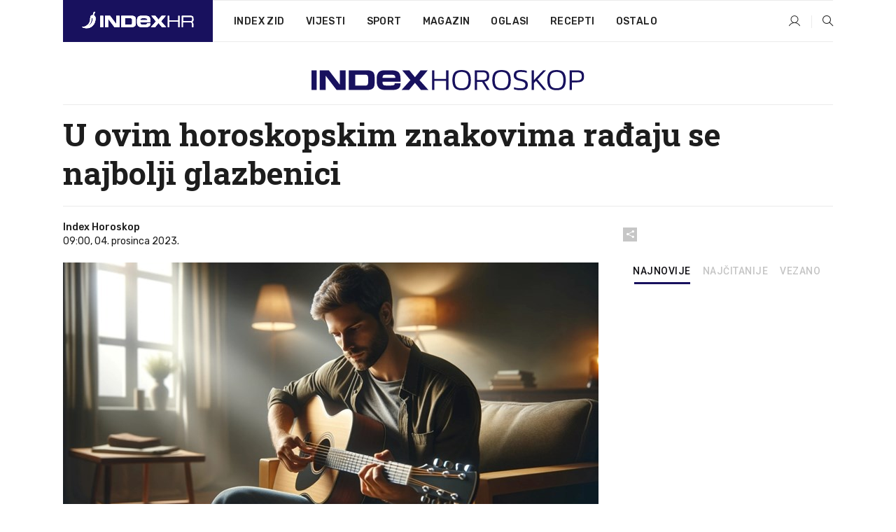

--- FILE ---
content_type: text/html; charset=utf-8
request_url: https://dev2.index.hr/horoskop/clanak/u-ovim-horoskopskim-znakovima-radjaju-se-najbolji-glazbenici/2517861.aspx
body_size: 24403
content:


<!DOCTYPE html>
<html lang="hr">
<head>
    <!--detect slow internet connection-->
<script type="text/javascript">
    var IS_SLOW_INTERNET = false;
    var SLOW_INTERNET_THRESHOLD = 5000;//ms
    var slowLoadTimeout = window.setTimeout(function () {
        IS_SLOW_INTERNET = true;
    }, SLOW_INTERNET_THRESHOLD);

    window.addEventListener('load', function () {
        window.clearTimeout(slowLoadTimeout);
    }, false);
</script>

    <meta charset="utf-8" />
    <meta name="viewport" content="width=device-width,height=device-height, initial-scale=1.0">
    <title>U ovim horoskopskim znakovima rađaju se najbolji glazbenici - Index.hr</title>
    <!--todo: remove on production-->
    <meta name="description" content="TALENTIRANI su.">
    <meta property="fb:app_id" content="216060115209819">
    <meta name="robots" content="max-image-preview:large">
    <meta name="referrer" content="no-referrer-when-downgrade">

    <link rel="preload" href="//micro.rubiconproject.com/prebid/dynamic/26072.js" as="script" />
    <link rel="preload" href="https://pagead2.googlesyndication.com/tag/js/gpt.js" as="script" />

     <!--adblock detection-->
<script src="/Scripts/adblockDetect/ads.js"></script>
    

<script>
    window.constants = window.constants || {};
    window.constants.statsServiceHost = 'https://stats.index.hr';
    window.constants.socketsHost = 'https://dev-sockets.index.hr';
    window.constants.chatHost = 'https://dev3.index.hr';
    window.constants.interactiveHost = 'https://dev1.index.hr';
    window.constants.ssoAuthority = 'https://dev-sso.index.hr/';
</script>

    <link rel='preconnect' href='https://fonts.googleapis.com' crossorigin>
    <link href="https://fonts.googleapis.com/css2?family=Roboto+Slab:wght@400;500;700;800&family=Roboto:wght@300;400;500;700;900&family=Rubik:wght@300;400;500;600;700&family=EB+Garamond:wght@600;700;800" rel="preload" as="style">
    <link href="https://fonts.googleapis.com/css2?family=Roboto+Slab:wght@400;500;700;800&family=Roboto:wght@300;400;500;700;900&family=Rubik:wght@300;400;500;600;700&family=EB+Garamond:wght@600;700;800" rel="stylesheet">

    

        <link href="/Content/desktop-bundle.min.css?v=37d2531d-d227-40bb-ab00-7ad041b0598a" rel="preload" as="style" />
        <link href="/Content/desktop-bundle.min.css?v=37d2531d-d227-40bb-ab00-7ad041b0598a" rel="stylesheet" />

    <link href="/Scripts/desktop-bundle.min.js?v=37d2531d-d227-40bb-ab00-7ad041b0598a" rel="preload" as="script" />
    <script src="/Scripts/desktop-bundle.min.js?v=37d2531d-d227-40bb-ab00-7ad041b0598a"></script>

        <!--recover ads, if adblock detected-->
<!--adpushup recovery-->
<script data-cfasync="false" type="text/javascript">
    if (!accountService.UserHasPremium()) {
        (function (w, d) { var s = d.createElement('script'); s.src = '//delivery.adrecover.com/41144/adRecover.js'; s.type = 'text/javascript'; s.async = true; (d.getElementsByTagName('head')[0] || d.getElementsByTagName('body')[0]).appendChild(s); })(window, document);
    }
</script>


    <script>
        if (accountService.UserHasPremium()) {
            const style = document.createElement('style');
            style.textContent = `
                .js-slot-container,
                .js-slot-loader,
                .reserve-height {
                    display: none !important;
                }
            `;
            document.head.appendChild(style);
        }
    </script>

    
<script>
    !function (e, o, n, i) { if (!e) { e = e || {}, window.permutive = e, e.q = []; var t = function () { return ([1e7] + -1e3 + -4e3 + -8e3 + -1e11).replace(/[018]/g, function (e) { return (e ^ (window.crypto || window.msCrypto).getRandomValues(new Uint8Array(1))[0] & 15 >> e / 4).toString(16) }) }; e.config = i || {}, e.config.apiKey = o, e.config.workspaceId = n, e.config.environment = e.config.environment || "production", (window.crypto || window.msCrypto) && (e.config.viewId = t()); for (var g = ["addon", "identify", "track", "trigger", "query", "segment", "segments", "ready", "on", "once", "user", "consent"], r = 0; r < g.length; r++) { var w = g[r]; e[w] = function (o) { return function () { var n = Array.prototype.slice.call(arguments, 0); e.q.push({ functionName: o, arguments: n }) } }(w) } } }(window.permutive, "cd150efe-ff8f-4596-bfca-1c8765fae796", "b4d7f9ad-9746-4daa-b552-8205ef41f49d", { "consentRequired": true });
    window.googletag = window.googletag || {}, window.googletag.cmd = window.googletag.cmd || [], window.googletag.cmd.push(function () { if (0 === window.googletag.pubads().getTargeting("permutive").length) { var e = window.localStorage.getItem("_pdfps"); window.googletag.pubads().setTargeting("permutive", e ? JSON.parse(e) : []); var o = window.localStorage.getItem("permutive-id"); o && (window.googletag.pubads().setTargeting("puid", o), window.googletag.pubads().setTargeting("ptime", Date.now().toString())), window.permutive.config.viewId && window.googletag.pubads().setTargeting("prmtvvid", window.permutive.config.viewId), window.permutive.config.workspaceId && window.googletag.pubads().setTargeting("prmtvwid", window.permutive.config.workspaceId) } });
    
</script>
<script async src="https://b4d7f9ad-9746-4daa-b552-8205ef41f49d.edge.permutive.app/b4d7f9ad-9746-4daa-b552-8205ef41f49d-web.js"></script>


    

<script type="text/javascript" src="https://dev1.index.hr/js/embed/interactive.min.js"></script>
<script>
    var $inin = $inin || {};

    $inin.config = {
        log: false,
        enabled: false
    }

    var $ininque = $ininque || [];

    var userPPID = accountService.GetUserPPID();

    if (userPPID){
        $inin.setClientUserId(userPPID);
    }

    $inin.enable();
</script>

    <!-- Global site tag (gtag.js) - Google Analytics -->
<script type="didomi/javascript" async src="https://www.googletagmanager.com/gtag/js?id=G-5ZTNWH8GVX"></script>
<script>
    window.dataLayer = window.dataLayer || [];
    function gtag() { dataLayer.push(arguments); }
    gtag('js', new Date());

    gtag('config', 'G-5ZTNWH8GVX');
</script>

        <script src="https://freshatl.azurewebsites.net/js/fresh-atl.js" async></script>

    <script>
        var googletag = googletag || {};
        googletag.cmd = googletag.cmd || [];
    </script>

    
        


<!-- Make sure this is inserted before your GPT tag -->
<script>
    var amazonAdSlots = [];

    amazonAdSlots.push({
        slotID: 'DA_L',
        slotName: '/21703950087/DA_horoskop_L',
        sizes: [[300, 250]]
    });

    amazonAdSlots.push({
        slotID: 'DA_R',
        slotName: '/21703950087/DA_horoskop_R',
        sizes: [[300, 250]]
    });

    amazonAdSlots.push({
        slotID: 'DA3',
        slotName: '/21703950087/DA3_horoskop',
        sizes: [[300, 250], [300, 600]]
    });

    amazonAdSlots.push({
        slotID: 'DA4',
        slotName: '/21703950087/DA4_horoskop',
        sizes: [[970, 90], [728, 90], [970, 250]]
    });


            amazonAdSlots.push({
                slotID: 'dfp-DIA',
                slotName: '/21703950087/DIA_horoskop',
                sizes: [[761, 152], [760, 200], [300, 250], [620, 350], [760, 150]]
            });

            amazonAdSlots.push({
                slotID: 'DA4',
                slotName: '/21703950087/DA_long',
                sizes: [[300, 250]]
            });
        </script>



    

<script type="text/javascript">
    window.gdprAppliesGlobally = true; (function () {
        function a(e) {
            if (!window.frames[e]) {
                if (document.body && document.body.firstChild) { var t = document.body; var n = document.createElement("iframe"); n.style.display = "none"; n.name = e; n.title = e; t.insertBefore(n, t.firstChild) }
                else { setTimeout(function () { a(e) }, 5) }
            }
        } function e(n, r, o, c, s) {
            function e(e, t, n, a) { if (typeof n !== "function") { return } if (!window[r]) { window[r] = [] } var i = false; if (s) { i = s(e, t, n) } if (!i) { window[r].push({ command: e, parameter: t, callback: n, version: a }) } } e.stub = true; function t(a) {
                if (!window[n] || window[n].stub !== true) { return } if (!a.data) { return }
                var i = typeof a.data === "string"; var e; try { e = i ? JSON.parse(a.data) : a.data } catch (t) { return } if (e[o]) { var r = e[o]; window[n](r.command, r.parameter, function (e, t) { var n = {}; n[c] = { returnValue: e, success: t, callId: r.callId }; a.source.postMessage(i ? JSON.stringify(n) : n, "*") }, r.version) }
            }
            if (typeof window[n] !== "function") { window[n] = e; if (window.addEventListener) { window.addEventListener("message", t, false) } else { window.attachEvent("onmessage", t) } }
        } e("__tcfapi", "__tcfapiBuffer", "__tcfapiCall", "__tcfapiReturn"); a("__tcfapiLocator"); (function (e) {
            var t = document.createElement("script"); t.id = "spcloader"; t.type = "text/javascript"; t.async = true; t.src = "https://sdk.privacy-center.org/" + e + "/loader.js?target=" + document.location.hostname; t.charset = "utf-8"; var n = document.getElementsByTagName("script")[0]; n.parentNode.insertBefore(t, n)
        })("02757520-ed8b-4c54-8bfd-4a5f5548de98")
    })();</script>


<!--didomi-->
<!--end-->


    <script>
        googletag.cmd.push(function() {
                
    googletag.pubads().setTargeting('rubrika', 'horoskop');
    googletag.pubads().setTargeting('articleId', '2517861');
    googletag.pubads().setTargeting('Rijeci_iz_naslova', ["ovim","horoskopskim","znakovima","rađaju","najbolji","glazbenici"]);
    googletag.pubads().setTargeting('chat', 'no');
    googletag.pubads().setTargeting('paragrafX', '7');

    ;



            googletag.pubads().setTargeting('authorId', ["2279"]);
        

            googletag.pubads().setTargeting('tagId', ["840","1109","47581"]);
        ;
        });
    </script>

    
<script>
    var mainIndexDomainPath = "https://www.index.hr" + window.location.pathname;

    googletag.cmd.push(function () {
        googletag.pubads().disableInitialLoad();
        googletag.pubads().enableSingleRequest();
        googletag.pubads().collapseEmptyDivs(true);
        googletag.pubads().setTargeting('projekt', 'index');
        googletag.pubads().setTargeting('referer', '');
        googletag.pubads().setTargeting('hostname', 'dev2.index.hr');
        googletag.pubads().setTargeting('ar_1', 'false');
        googletag.pubads().setTargeting('ab_test', '');
        googletag.pubads().setTargeting('prebid', 'demand manager');

        if ('cookieDeprecationLabel' in navigator) {
            navigator.cookieDeprecationLabel.getValue().then((label) => {
                googletag.pubads().setTargeting('TPC', label);
            });
        }
        else {
            googletag.pubads().setTargeting('TPC', 'none');
        }

    });

    googleTagService.AddSlotRenderEndedListener();
</script>
    <script type='text/javascript' src='//static.criteo.net/js/ld/publishertag.js'></script>

    <meta property="og:title" content="U ovim horoskopskim znakovima ra&#x111;aju se najbolji glazbenici" />
    <meta property="og:description" content="TALENTIRANI su." />
    <meta property="og:image" content="https://ip.index.hr/remote/bucket.index.hr/b/index/1d525b97-39a4-400e-a5cd-e17c00d1b922.jpg?fb_wtrmrk=horoskop.jpg&amp;width=1200&amp;height=630&amp;mode=crop&amp;format=png" />
    <meta property="og:image:width" content="1200" />
    <meta property="og:image:height" content="630" />

    <meta name="twitter:card" content="summary_large_image">
    <meta name="twitter:site" content="@indexhr">
    <meta name="twitter:title" content="U ovim horoskopskim znakovima ra&#x111;aju se najbolji glazbenici">
    <meta name="twitter:description" content="TALENTIRANI su.">
    <meta name="twitter:image" content="https://ip.index.hr/remote/bucket.index.hr/b/index/1d525b97-39a4-400e-a5cd-e17c00d1b922.jpg?fb_wtrmrk=horoskop.jpg&amp;width=1200&amp;height=630&amp;mode=crop&amp;format=png">

    <script type="application/ld&#x2B;json">
        {"@context":"https://schema.org","@type":"WebSite","name":"Index.hr","potentialAction":{"@type":"SearchAction","target":"https://www.index.hr/trazi.aspx?upit={search_term_string}","query-input":"required name=search_term_string"},"url":"https://www.index.hr/"}
    </script>
    <script type="application/ld&#x2B;json">
        {"@context":"https://schema.org","@type":"Organization","name":"Index.hr","sameAs":["https://www.facebook.com/index.hr/","https://twitter.com/indexhr","https://www.youtube.com/channel/UCUp6H4ko32XqnV_6MOPunBA"],"url":"https://www.index.hr/","logo":{"@type":"ImageObject","url":"https://www.index.hr/Content/img/logo/index_logo_112x112.png"}}
    </script>

    <!-- Meta Pixel Code -->
<script>
    !function (f, b, e, v, n, t, s) {
        if (f.fbq) return; n = f.fbq = function () {
            n.callMethod ?
                n.callMethod.apply(n, arguments) : n.queue.push(arguments)
        };
        if (!f._fbq) f._fbq = n; n.push = n; n.loaded = !0; n.version = '2.0';
        n.queue = []; t = b.createElement(e); t.async = !0;
        t.src = v; s = b.getElementsByTagName(e)[0];
        s.parentNode.insertBefore(t, s)
    }(window, document, 'script',
        'https://connect.facebook.net/en_US/fbevents.js');
    fbq('init', '1418122964915670');
    fbq('track', 'PageView');
</script>
<noscript>
    <img height="1" width="1" style="display:none"
         src="https://www.facebook.com/tr?id=1418122964915670&ev=PageView&noscript=1" />
</noscript>
<!-- End Meta Pixel Code -->


    <script src="https://apetite.index.hr/bundles/apetite.js"></script>
    <script>
        var apetite = new AnalyticsPetite({ host: 'https://apetite.index.hr' });
        
                        apetite.setCategory('horoskop');
                        apetite.setArticleId('a-2517861');

        apetite.collect();
    </script>

    
    <link href="/Content/bootstrap-rating.css" rel="stylesheet" />
    <script async src='https://www.google.com/recaptcha/api.js'></script>

        <link rel="canonical" href="https://dev2.index.hr/horoskop/clanak/u-ovim-horoskopskim-znakovima-radjaju-se-najbolji-glazbenici/2517861.aspx">
        <link rel="alternate" href="https://dev2.index.hr/mobile/horoskop/clanak/u-ovim-horoskopskim-znakovima-radjaju-se-najbolji-glazbenici/2517861.aspx">

    <link rel="og:url" href="https://dev2.index.hr/clanak.aspx?id=2517861">


        <link rel="amphtml" href="https://dev2.index.hr/amp/horoskop/clanak/u-ovim-horoskopskim-znakovima-radjaju-se-najbolji-glazbenici/2517861.aspx">

    <meta property="og:type" content="article" />
    <meta property="og:url" content="https://dev2.index.hr/clanak.aspx?id=2517861">

    <script type="application/ld&#x2B;json">
        {"@context":"https://schema.org","@type":"WebPage","name":"U ovim horoskopskim znakovima rađaju se najbolji glazbenici","description":"TALENTIRANI su.","url":"https://www.index.hr/","publisher":{"@type":"Organization","name":"Index.hr","sameAs":["https://www.facebook.com/index.hr/","https://twitter.com/indexhr","https://www.youtube.com/channel/UCUp6H4ko32XqnV_6MOPunBA"],"url":"https://www.index.hr/","logo":{"@type":"ImageObject","url":"https://www.index.hr/Content/img/logo/index_logo_112x112.png"}}}
    </script>
    <script type="application/ld&#x2B;json">
        {"@context":"https://schema.org","@type":"BreadcrumbList","itemListElement":[{"@type":"ListItem","name":"Index.hr","item":{"@type":"Thing","@id":"https://www.index.hr"},"position":1},{"@type":"ListItem","name":"Horoskop","item":{"@type":"Thing","@id":"https://www.index.hr/horoskop"},"position":2},{"@type":"ListItem","name":"Osobni automobili","item":{"@type":"Thing","@id":"https://www.index.hr/horoskop/rubrika/osobni-automobili/0.aspx"},"position":3},{"@type":"ListItem","name":"U ovim horoskopskim znakovima rađaju se najbolji glazbenici","item":{"@type":"Thing","@id":"https://www.index.hr/horoskop/clanak/u-ovim-horoskopskim-znakovima-radjaju-se-najbolji-glazbenici/2517861.aspx"},"position":4}]}
    </script>
    <script type="application/ld&#x2B;json">
        {"@context":"https://schema.org","@type":"NewsArticle","name":"U ovim horoskopskim znakovima rađaju se najbolji glazbenici","description":"TALENTIRANI su.","image":{"@type":"ImageObject","url":"https://ip.index.hr/remote/bucket.index.hr/b/index/1d525b97-39a4-400e-a5cd-e17c00d1b922.jpg","height":630,"width":1200},"mainEntityOfPage":{"@type":"WebPage","name":"U ovim horoskopskim znakovima rađaju se najbolji glazbenici","description":"TALENTIRANI su.","url":"https://www.index.hr/horoskop/clanak/u-ovim-horoskopskim-znakovima-radjaju-se-najbolji-glazbenici/2517861.aspx","publisher":{"@type":"Organization","name":"Index.hr","sameAs":["https://www.facebook.com/index.hr/","https://twitter.com/indexhr","https://www.youtube.com/channel/UCUp6H4ko32XqnV_6MOPunBA"],"url":"https://www.index.hr/","logo":{"@type":"ImageObject","url":"https://www.index.hr/Content/img/logo/index_logo_112x112.png"}}},"url":"https://www.index.hr/horoskop/clanak/u-ovim-horoskopskim-znakovima-radjaju-se-najbolji-glazbenici/2517861.aspx","author":{"@type":"Organization","name":"Index.hr","sameAs":["https://www.facebook.com/index.hr/","https://twitter.com/indexhr","https://www.youtube.com/channel/UCUp6H4ko32XqnV_6MOPunBA"],"url":"https://www.index.hr/","logo":{"@type":"ImageObject","url":"https://www.index.hr/Content/img/logo/index_logo_112x112.png"}},"dateModified":"2023-12-04","datePublished":"2023-12-04","headline":"U ovim horoskopskim znakovima rađaju se najbolji glazbenici","isAccessibleForFree":true,"keywords":"glazbenici,glazba,horoskop","publisher":{"@type":"Organization","name":"Index.hr","sameAs":["https://www.facebook.com/index.hr/","https://twitter.com/indexhr","https://www.youtube.com/channel/UCUp6H4ko32XqnV_6MOPunBA"],"url":"https://www.index.hr/","logo":{"@type":"ImageObject","url":"https://www.index.hr/Content/img/logo/index_logo_112x112.png"}},"isPartOf":{"@type":["NewsArticle"],"name":"Index.hr","productID":"CAoiEN-u-SQZulOA8lpEXJtZjRU:index_premium"}}
    </script>

    <script src="https://cdnjs.cloudflare.com/ajax/libs/fingerprintjs2/1.6.1/fingerprint2.min.js"></script>

        <link rel="preload" as="image" imagesrcset="https://ip.index.hr/remote/bucket.index.hr/b/index/1d525b97-39a4-400e-a5cd-e17c00d1b922.jpg?width=765&amp;height=402">

        <script type="text/javascript">
            window._taboola = window._taboola || [];
            _taboola.push({ article: 'auto' });
            !function (e, f, u, i) {
                if (!document.getElementById(i)) {
                    e.async = 1;
                    e.src = u;
                    e.id = i;
                    f.parentNode.insertBefore(e, f);
                }
            }(document.createElement('script'),
                document.getElementsByTagName('script')[0],
                '//cdn.taboola.com/libtrc/indexhr-en/loader.js',
                'tb_loader_script');
            if (window.performance && typeof window.performance.mark == 'function') { window.performance.mark('tbl_ic'); }
        </script>

    <script>
        bridPlayerService.AddKeyValueIntoMacros('rubrika', 'horoskop');
        bridPlayerService.AddKeyValueIntoMacros('projekt', 'index');
    </script>

</head>
<body>
    <script>
    window.fbAsyncInit = function () {
        FB.init({
            appId: '216060115209819',
            xfbml: true,
            version: 'v19.0'
        });
    };
</script>
<script async defer crossorigin="anonymous" src="https://connect.facebook.net/hr_HR/sdk.js"></script>
    <!--OpenX-->
<iframe src="//u.openx.net/w/1.0/pd?ph=&cb=ef703f2e-ed10-4d9b-8f98-1d965411b362&gdpr=1&gdpr_consent=2" style="display:none;width:0;height:0;border:0; border:none;"></iframe>

        




    <div class="main-container no-padding main-content-bg">
                

<div class="google-billboard-top">
    <!-- /21703950087/DB1 -->
    <div id='DB1' class="js-slot-container" data-css-class="google-box bottom-margin-60">
        <script>
            googletag.cmd.push(function () {
                googletag.defineSlot('/21703950087/DB1', [[970, 250], [970, 500], [970, 90], [728, 90], [800, 250], [1, 1]], 'DB1').addService(googletag.pubads());

                googletag.display('DB1');
            });
        </script>
    </div>
</div>

    </div>

    


<header class="main-menu-container">
    <div class="float-menu no-height" style="" menu-fix-top>
        <div class="main-container no-height clearfix">
            <div class="main-menu no-height">
                    <h1 class="js-logo logo horoskop-gradient-bg">
                        <img class="main" src="/Content/img/logo/index_main.svg" alt="index.hr" />
                        <img class="small" src="/Content/img/logo/paprika_logo.svg" alt="index.hr" />
                        <a class="homepage-link" href="/" title="index.hr"> </a>
                    </h1>
                <nav class="menu-holder clearfix" aria-label="Glavna navigacija">
                    <ul>
                        <li>
                            <a class="main-text-hover no-drop" href="/zid"> Index Zid</a>
                        </li>

                        <li>
                            <a class="vijesti-text-hover" href="/vijesti">
                                Vijesti
                            </a>
                        </li>
                        <li>
                            <a class="sport-text-hover" href="/sport">
                                Sport
                            </a>
                        </li>
                        <li class="menu-drop">
                            <span class="expandable magazin-text-hover">Magazin</span>
                            <ul class="dropdown-content display-none">
                                <li class="magazin-bg-hover">
                                    <a href="/magazin">
                                        Magazin
                                    </a>
                                </li>
                                <li class="shopping-bg-gradient-hover">
                                    <a href="/shopping">
                                        Shopping
                                    </a>
                                </li>
                                <li class="ljubimci-bg-hover">
                                    <a href="/ljubimci">
                                        Ljubimci
                                    </a>
                                </li>
                                <li class="food-bg-hover">
                                    <a href="/food">
                                        Food
                                    </a>
                                </li>
                                <li class="mame-bg-hover">
                                    <a href="/mame">
                                        Mame
                                    </a>
                                </li>
                                <li class="auto-bg-gradient-hover">
                                    <a href="/auto">
                                        Auto
                                    </a>
                                </li>
                                <li class="fit-bg-hover">
                                    <a href="/fit">
                                        Fit
                                    </a>
                                </li>
                                <li class="chill-bg-hover">
                                    <a href="/chill">
                                        Chill
                                    </a>
                                </li>
                                <li class="horoskop-bg-hover">
                                    <a href="/horoskop">
                                        Horoskop
                                    </a>
                                </li>
                            </ul>
                        </li>
                        <li>
                            <a class="oglasi-text-hover" href="https://www.index.hr/oglasi">
                                Oglasi
                            </a>
                        </li>
                        <li>
                            <a class="recepti-text-hover" href="https://recepti.index.hr">
                                Recepti
                            </a>
                        </li>
                        <li class="menu-drop">
                            <span class="expandable">Ostalo</span>
                            <ul class="dropdown-content ostalo display-none">
                                <li class="main-bg-hover">
                                    <a href="https://jobs.index.hr/">
                                        Zaposli se na Indexu
                                    </a>
                                </li>
                                <li class="lajkhr-bg-hover">
                                    <a href="https://www.index.hr/lajk/">
                                        Lajk.hr
                                    </a>
                                </li>
                                <li class="vjezbe-bg-hover">
                                    <a href="https://vjezbe.index.hr">
                                        Vježbe
                                    </a>
                                </li>
                                <li class="main-bg-hover">
                                    <a href="/info/tecaj">
                                        Tečaj
                                    </a>
                                </li>
                                <li class="main-bg-hover">
                                    <a href="/info/tv">
                                        TV program
                                    </a>
                                </li>
                                <li class="main-bg-hover">
                                    <a href="/info/kino">
                                        Kino
                                    </a>
                                </li>
                                <li class="main-bg-hover">
                                    <a href="/info/vrijeme">
                                        Vrijeme
                                    </a>
                                </li>
                                <li class="kalendar-bg-hover">
                                    <a href="/kalendar">
                                        Kalendar
                                    </a>
                                </li>
                            </ul>
                        </li>
                    </ul>
                    <ul class="right-part">
                        <li id="login-menu" class="menu-drop">
                            


<div id="menu-login"
     v-scope
     v-cloak
     @mounted="onLoad">
    <div v-if="userInfo !== null && userInfo.IsLoggedIn === true">
        <div class="user-menu expandable no-padding">
            <div v-if="userInfo.ProfileImage === null" class="initials-holder separator center-aligner">
                <div class="initials center-aligner">
                    {{userInfo.Initials}}
                </div>
                <div class="user-firstname">
                    {{userInfo.FirstName}}
                </div>
            </div>

            <div v-if="userInfo.ProfileImage !== null" class="avatar separator center-aligner">
                <img :src="'https://ip.index.hr/remote/bucket.index.hr/b/index/' + userInfo.ProfileImage + '?width=20&height=20&mode=crop'" />
                <div class="user-firstname">
                    {{userInfo.FirstName}}
                </div>
            </div>
        </div>
        <ul class="dropdown-content display-none">
            <li class="main-bg-hover">
                <a href="/profil">Moj profil</a>
            </li>
            <li class="main-bg-hover">
                <a :href="'https://dev-sso.index.hr/' + 'account/dashboard?redirect_hint=' + 'https%3A%2F%2Fdev2.index.hr%2Fhoroskop%2Fclanak%2Fu-ovim-horoskopskim-znakovima-radjaju-se-najbolji-glazbenici%2F2517861.aspx'">Upravljanje računom</a>
            </li>
            <li class="main-bg-hover">
                <a @click="logout">Odjavite se</a>
            </li>
        </ul>
    </div>

    <div v-if="userInfo === null || userInfo.IsLoggedIn === false" @click="login" class="user-menu no-padding">
        <div class="login-btn separator">
            <i class="index-user-alt"></i>
        </div>
    </div>
</div>

<script>
    PetiteVue.createApp({
        userInfo: {},
        onLoad() {
            var self = this;

            var userInfoCookie = accountService.GetUserInfo();

            var userHasPremium = accountService.UserHasPremium();
            googleEventService.CreateCustomEventGA4("user_data", "has_premium", userHasPremium);

            if (userInfoCookie != null) {
                if (userInfoCookie.HasPremium === undefined) {
                    accountService.DeleteMetaCookie();

                    accountService.CreateMetaCookie()
                    .then(function (response) {
                        self.userInfo = accountService.GetUserInfo();
                    });
                }
                else if (userInfoCookie.IsLoggedIn === true) {
                    userApiService.getPremiumStatus()
                    .then(function (response) {
                        if (response.data.HasPremium != userInfoCookie.HasPremium) {
                            accountService.DeleteMetaCookie();

                            accountService.CreateMetaCookie()
                            .then(function (response) {
                                self.userInfo = accountService.GetUserInfo();
                            });
                        }
                    });
                }
                else {
                    self.userInfo = accountService.GetUserInfo();
                }
            }
            else {
                accountService.CreateMetaCookie()
                .then(function (response) {
                    self.userInfo = accountService.GetUserInfo();
                });
            }
        },
        login() {
            globalDirectives.ShowLoginPopup()
        },
        logout() {
            accountService.Logout('/profil/odjava')
        }
    }).mount("#menu-login");
</script>

                        </li>
                        <li>
                            <a href="/trazi.aspx" class="menu-icon btn-open-search"><i class="index-magnifier"></i></a>
                        </li>
                    </ul>
                </nav>
            </div>
        </div>
    </div>

        



</header>


        <div class="dfp-left-column">
            

<!-- /21703950087/D_sky_L -->
<div id='D_sky_L' class="js-slot-container" data-css-class="google-box">
    <script>
        googletag.cmd.push(function () {
            googletag.defineSlot('/21703950087/D_sky_L', [[300, 600], [160, 600]], 'D_sky_L').addService(googletag.pubads());
            googletag.display('D_sky_L');
        });
    </script>
</div>
        </div>

    <main>
        







    


<div class="js-slot-container" data-has-close-btn="true">
    <div class="js-slot-close-btn dfp-close-btn dfp-close-btn-fixed display-none">
        <div class="close-btn-creative">
            <i class="index-close"></i>
        </div>
    </div>

    <!-- /21703950087/D_sticky -->
    <div id='D_sticky' class="js-slot-holder" data-css-class="google-box bottom-sticky">
        <script>
            googletag.cmd.push(function () {
                googletag.defineSlot('/21703950087/D_sticky_all', [[1200, 150], [728, 90], [970, 250], [970, 90], [1, 1]], 'D_sticky').addService(googletag.pubads());

                googletag.display('D_sticky');
            });
        </script>
    </div>
</div>



<style>
    .main-container {
        max-width: 1140px;
    }

    .dfp-left-column {
        margin-right: 570px;
    }

    .dfp-right-column {
        margin-left: 570px;
    }
</style>

<article class="article-container"  data-breakrows="7" data-author="[2279]">
    <div class="article-header-code">
        
    </div>

    <div class="article-holder main-container main-content-bg higher-content-s">




            

<a href="/horoskop" class="header-banner-container">
    <img src="/Content/img/logo/index_color_horoskop.svg" />
</a>


        <header class="article-title-holder">
            


<h1 class="horoskop-text-parsed title js-main-title">
    U ovim horoskopskim znakovima rađaju se najbolji glazbenici
</h1>

<div class="article-info flex">
    <div class="author-holder flex">

        <div class="flex-1">
                <div class="author-name flex">
                    Index Horoskop

                </div>

            <div>
                09:00, 04. prosinca 2023.
            </div>
        </div>
    </div>
    <div class="social-holder flex">
        <div class="other"><i class="index-share"></i></div>
        


<div class="share-buttons-holder display-none clearfix">
    <div class="facebook-bg share-button" share-button data-share-action="facebook" data-article-id="2517861" data-facebook-url="https://dev2.index.hr/clanak.aspx?id=2517861">
        <i class="index-facebook"></i>
    </div>

    <script type="text/javascript" async src="https://platform.twitter.com/widgets.js"></script>
    <a class="share-button x-bg" share-button data-share-action="twitter" data-article-id="2517861" href="https://twitter.com/intent/tweet?url=https://dev2.index.hr/clanak.aspx?id=2517861&via=indexhr&text=U ovim horoskopskim znakovima ra&#x111;aju se najbolji glazbenici&size=large">
        <i class="index-x"></i>
    </a>

    <script type="text/javascript" async defer src="//assets.pinterest.com/js/pinit.js"></script>

    <a class="share-button pinterest-bg pin-it-button" share-button data-share-action="pinterest" data-article-id="2517861" href="http://pinterest.com/pin/create/button/?url=https://dev2.index.hr/clanak.aspx?id=2517861&media=https://ip.index.hr/remote/bucket.index.hr/b/index/1d525b97-39a4-400e-a5cd-e17c00d1b922.jpg&description=U ovim horoskopskim znakovima ra&#x111;aju se najbolji glazbenici" data-pin-custom="true">
        <i class="index-pinterest"></i>
    </a>

    <a class="share-button gplus-bg" share-button data-share-action="gplus" data-article-id="2517861" href="https://plus.google.com/share?url=https://dev2.index.hr/clanak.aspx?id=2517861" onclick="javascript:window.open(this.href,'', 'menubar=no,toolbar=no,resizable=yes,scrollbars=yes,height=600,width=400');return false;">
        <i class="index-gplus"></i>
    </a>

    <a class="share-button linkedin-bg" share-button data-share-action="linkedin" data-article-id="2517861" href="https://www.linkedin.com/shareArticle?mini=true&url=https://dev2.index.hr/clanak.aspx?id=2517861&title=U ovim horoskopskim znakovima ra&#x111;aju se najbolji glazbenici&summary=TALENTIRANI su.&source=Index.hr" onclick="javascript:window.open(this.href,'', 'menubar=no,toolbar=no,resizable=yes,scrollbars=yes,height=400,width=600');return false;">
        <i class="index-linkedIn"></i>
    </a>

    <a class="share-button mail-bg" share-button data-share-action="mail" data-article-id="2517861" href="mailto:?subject=U ovim horoskopskim znakovima ra&#x111;aju se najbolji glazbenici&body=https%3A%2F%2Fdev2.index.hr%2Fclanak.aspx%3Fid%3D2517861" target="_blank">
        <i class="index-mail"></i>
    </a>

    <div class="share-button btn-close">
        <i class="index-close"></i>
    </div>
</div>
    </div>
</div>


        </header>

        <div class="top-part flex">
            <div class="left-part">
                        

<figure class="img-container">
        <div class="img-holder" style="padding-bottom: 52.55%;">
            <img class="img-responsive" src="https://ip.index.hr/remote/bucket.index.hr/b/index/1d525b97-39a4-400e-a5cd-e17c00d1b922.jpg?width=765&amp;height=402" alt="U ovim horoskopskim znakovima ra&#x111;aju se najbolji glazbenici" />
        </div>

</figure>

                <div class="content-holder">
                            

<div class="js-slot-container" data-css-class="dfp-inarticle" data-disclaimer="true">
    <span class="js-slot-disclaimer ad-unit-text display-none">
        Tekst se nastavlja ispod oglasa
    </span>

    <div class="flex no-margin double">
        <!-- /21703950087/DA_top_L -->
        <div id="DA_top_L" class="no-margin">
            <script>
                googletag.cmd.push(function () {
                    googletag.defineSlot('/21703950087/DA_top_L', [[300, 250], [1, 1]], 'DA_top_L').addService(googletag.pubads());

                    googletag.display('DA_top_L');
                });
            </script>
        </div>

        <!-- /21703950087/DA_top_R -->
        <div id="DA_top_R" class="no-margin">
            <script>
                googletag.cmd.push(function () {
                    googletag.defineSlot('/21703950087/DA_top_R', [[300, 250], [1, 1]], 'DA_top_R').addService(googletag.pubads());

                    googletag.display('DA_top_R');
                });
            </script>
        </div>
    </div>
</div>


                    <div class="text-holder">
                            

<section class="text horoskop-link-underline js-smartocto" aria-label="Tekst članka">
    <p><span style="color:#999999;"><em><strong>*Horoskopske preporuke i savjete ne treba shvaćati naročito ozbiljno, a za sve indikacije i nuspojave obratite se obližnjem znanstveniku.</strong></em></span></p>

<p>GLAZBA je univerzalni jezik koji spaja ljude diljem svijeta, bez obzira na kulturu, jezik ili povijest. Glazba može izraziti ono što riječi ne mogu, stoga nije čudno da su neki od najvećih glazbenih umjetnika ostavili neizbrisiv trag u povijesti. No, zanimljivo je promatrati kako se određeni horoskopski znakovi češće ističu među tim velikanima. Iako svaki pojedinac nosi jedinstven skup vještina i talenata, astrologija sugerira da neki horoskopski znakovi imaju posebnu sklonost prema glazbi. U nastavku otkrijte koji su to znakovi.</p>

<h3>Rak</h3>

<p>Rakovi su poznati po svojoj dubokoj emocionalnosti i senzibilnosti. Ove karakteristike često ih čine izuzetno nadarenim glazbenicima. Njihova sposobnost da osjećaju i izraze emocije kroz glazbu često rezultira duboko emotivnim i dirljivim djelima. Njihova intuicija i empatija omogućuju im da stvore glazbu koju sluša širok spektar ljudi.</p>

<h3>Vaga</h3>

<p>Vage su poznate po svojoj ljubavi prema harmoniji i ljepoti, što ih čini prirodno talentiranima za glazbu. Sklad je ključan element u glazbi, a Vage imaju prirodan osjećaj za ravnotežu i estetiku. One skladaju melodije koje su ugodne uhu, a njihov osjećaj za estetiku čini ih izvrsnima u stvaranju vizualno privlačnih glazbenih djela.</p>

<div class="js-slot-container reserve-height-with-disclaimer" data-css-class="dfp-inarticle" data-disclaimer="true" data-css-remove-after-render="reserve-height-with-disclaimer">
        <div class="js-slot-loader main-loader center-aligner">
            <div class="loader-animation"><div></div><div></div><div></div><div></div></div>
        </div>

    <span class="js-slot-disclaimer ad-unit-text display-none">
        Tekst se nastavlja ispod oglasa
    </span>

    <div class="flex no-margin double">
        <!-- /21703950087/DA_L -->
        <div id="DA_L" class="no-margin">
            <script>
                googletag.cmd.push(function () {
                    var slot = googletag.defineSlot('/21703950087/DA_L', [[320, 180], [300, 170], [250, 250], [200, 200], [320, 100], [300, 250], [300, 100], [300, 50], [1, 1]], 'DA_L').addService(googletag.pubads());

                    if ('True' == 'True') {
                        slot.setCollapseEmptyDiv(true, false);
                    }

                    googletag.display('DA_L');
                });
            </script>
        </div>

        <!-- /21703950087/DA_R -->
        <div id="DA_R" class="no-margin">
            <script>
                googletag.cmd.push(function () {
                    var slot = googletag.defineSlot('/21703950087/DA_R', [[320, 180], [300, 170], [250, 250], [200, 200], [320, 100], [300, 250], [300, 100], [300, 50], [1, 1]], 'DA_R').addService(googletag.pubads());

                    if ('True' == 'True') {
                        slot.setCollapseEmptyDiv(true, false);
                    }

                    googletag.display('DA_R');
                });
            </script>
        </div>
    </div>
</div>


<h3>Blizanci</h3>

<p>Blizanci su poznati po svojoj raznolikosti i prilagodljivosti, što ih čini izvrsnim glazbenicima, posebno u žanrovima koji zahtijevaju brzu promjenu stilova ili improvizaciju. Njihova sposobnost brzog razmišljanja i adaptacije čini ih prirodnim talentima za jazz.</p>

<h3>Lav</h3>

<p>Lavovi su poznati po svom dramatičnom i izražajnom stilu, zbog čega su odlični izvođači. Njihova karizma i samopouzdanje često ih dovode na pozornicu, gdje mogu pokazati svoj talent i strast prema glazbi. Lavovi su sposobni ostaviti snažan dojam na publiku svojim izvedbama.</p>

<h3>Škorpion</h3>

<p>Škorpioni su poznati po svojoj strasti i intenzitetu, što može rezultirati vrlo snažnim i emocionalnim glazbenim djelima. Njihova duboka emocionalna povezanost s glazbom često ih vodi u stvaranje snažnih, emotivnih i ponekad provokativnih djela koja mogu imati dubok utjecaj na slušatelje.</p>

</section>


                        

<div class="article-report-container ">
    <div class="article-report-trigger" data-article-id="2517861">
        <div class="bullet-send-report-icon">
            <i class="index-send"></i>
        </div>
        Znate li nešto više o temi ili želite prijaviti grešku u tekstu? Kliknite <strong>ovdje</strong>.
        </div>
    <div class="popup-holder report-holder display-none">
        <div class="loading-container">
            <span class="img-helper"></span>
            <img src="/Content/img/loader_40px.gif" />
        </div>
    </div>
</div>

                        

<div class="article-call-to-action js-article-call-to-action">
    <div class="subtitle flex text-uppercase horoskop-text">
        <div class="flex first-part">
            <div class="subtitle__logo js-article-call-to-action-logo">Ovo je <i class="index-logo"></i>.</div>
            <div class="subtitle__nation js-article-call-to-action-nation">Homepage nacije.</div>
        </div>
        <div class="subtitle__visitors js-article-call-to-action-visitors" data-text="0 čitatelja danas."></div>
    </div>
    <div class="bullets">
        <div class="bullet-send-report-icon">
            <i class="index-send"></i>
        </div>
        Imate važnu priču? Javite se na <strong>desk@index.hr</strong> ili klikom <strong><a class="horoskop-text-hover" href="/posaljite-pricu?index_ref=article_vazna_prica">ovdje</a></strong>. Atraktivne fotografije i videe plaćamo.
    </div>
    <div class="bullets">
        <div class="bullet-send-report-icon">
            <i class="index-send"></i>
        </div>
        Želite raditi na Indexu? Prijavite se <strong><a class="horoskop-text-hover" href="https://jobs.index.hr?index_ref=article_index_jobs" target="_blank">ovdje</a></strong>.
    </div>
</div>

                        





                            

<!-- /21703950087/DIA -->
<div id="DIA" class="js-slot-container" data-css-class="google-box margin-top-20 top-padding border-top">
    <script>
        googletag.cmd.push(function () {
            googletag.defineSlot('/21703950087/DIA', [[300, 250], [336, 280], [620, 350], [760, 150], [760, 200], [761, 152], [1, 1], 'fluid'], 'DIA').addService(googletag.pubads());
            googletag.display('DIA');
        });
    </script>
</div>


                        


<div class="reactions-container clearfix">
    <div class="social-holder social-bottom flex">
        <div class="other"><i class="index-share"></i></div>
        


<div class="share-buttons-holder display-none clearfix">
    <div class="facebook-bg share-button" share-button data-share-action="facebook" data-article-id="2517861" data-facebook-url="https://dev2.index.hr/clanak.aspx?id=2517861">
        <i class="index-facebook"></i>
    </div>

    <script type="text/javascript" async src="https://platform.twitter.com/widgets.js"></script>
    <a class="share-button x-bg" share-button data-share-action="twitter" data-article-id="2517861" href="https://twitter.com/intent/tweet?url=https://dev2.index.hr/clanak.aspx?id=2517861&via=indexhr&text=U ovim horoskopskim znakovima ra&#x111;aju se najbolji glazbenici&size=large">
        <i class="index-x"></i>
    </a>

    <script type="text/javascript" async defer src="//assets.pinterest.com/js/pinit.js"></script>

    <a class="share-button pinterest-bg pin-it-button" share-button data-share-action="pinterest" data-article-id="2517861" href="http://pinterest.com/pin/create/button/?url=https://dev2.index.hr/clanak.aspx?id=2517861&media=https://ip.index.hr/remote/bucket.index.hr/b/index/1d525b97-39a4-400e-a5cd-e17c00d1b922.jpg&description=U ovim horoskopskim znakovima ra&#x111;aju se najbolji glazbenici" data-pin-custom="true">
        <i class="index-pinterest"></i>
    </a>

    <a class="share-button gplus-bg" share-button data-share-action="gplus" data-article-id="2517861" href="https://plus.google.com/share?url=https://dev2.index.hr/clanak.aspx?id=2517861" onclick="javascript:window.open(this.href,'', 'menubar=no,toolbar=no,resizable=yes,scrollbars=yes,height=600,width=400');return false;">
        <i class="index-gplus"></i>
    </a>

    <a class="share-button linkedin-bg" share-button data-share-action="linkedin" data-article-id="2517861" href="https://www.linkedin.com/shareArticle?mini=true&url=https://dev2.index.hr/clanak.aspx?id=2517861&title=U ovim horoskopskim znakovima ra&#x111;aju se najbolji glazbenici&summary=TALENTIRANI su.&source=Index.hr" onclick="javascript:window.open(this.href,'', 'menubar=no,toolbar=no,resizable=yes,scrollbars=yes,height=400,width=600');return false;">
        <i class="index-linkedIn"></i>
    </a>

    <a class="share-button mail-bg" share-button data-share-action="mail" data-article-id="2517861" href="mailto:?subject=U ovim horoskopskim znakovima ra&#x111;aju se najbolji glazbenici&body=https%3A%2F%2Fdev2.index.hr%2Fclanak.aspx%3Fid%3D2517861" target="_blank">
        <i class="index-mail"></i>
    </a>

    <div class="share-button btn-close">
        <i class="index-close"></i>
    </div>
</div>
    </div>
</div>

                            


<nav class="tags-holder" aria-label="Tagovi">
		<a href="/tag/840/glazbenici.aspx"
		   class="horoskop-bg-hover tag-item ">
			<span class="horoskop-text hashtag">#</span>glazbenici
		</a>
		<a href="/tag/1109/glazba.aspx"
		   class="horoskop-bg-hover tag-item ">
			<span class="horoskop-text hashtag">#</span>glazba
		</a>
		<a href="/tag/47581/horoskop.aspx"
		   class="horoskop-bg-hover tag-item ">
			<span class="horoskop-text hashtag">#</span>horoskop
		</a>

</nav>
                    </div>
                </div>
            </div>
            <aside class="right-part direction-column flex" aria-label="Najnoviji članci">
                <div>
                        

<!-- /21703950087/Box1 -->
<div id='Box1' class="js-slot-container" data-css-class="google-box bottom-margin-50">
    <script>
        googletag.cmd.push(function () {
            googletag.defineSlot('/21703950087/Box1', [[300, 170], [250, 250], [200, 200], [160, 600], [300, 250], [300, 100], [300, 600], [300, 50], [1, 1], 'fluid'], 'Box1').addService(googletag.pubads());

            googletag.display('Box1');
        });
    </script>
</div>



                    

<div class="timeline-side">
    <ul class="nav timeline-tab" timeline-tab role="tablist" data-category="horoskop" data-category-id="5059">
        <li role="presentation" class="active latest"><a href="#tab-content-latest" aria-controls="tab-content-latest" role="tab" data-toggle="tab"> Najnovije</a></li>
        <li role="presentation" class="most-read"><a href="#tab-content-most-read" aria-controls="tab-content-most-read" role="tab" data-toggle="tab"> Najčitanije</a></li>
        <li role="presentation" class="related"><a href="#tab-content-related" data-id="tab-content-related" aria-controls="tab-content-related" role="tab" data-toggle="tab"> Vezano</a></li>
        <hr class="horoskop-bg" />
    </ul>
    <div class="tab-content">
        <div role="tabpanel" class="tab-pane active" id="tab-content-latest">
            



        </div>
        <div role="tabpanel" class="tab-pane" id="tab-content-most-read">
            



        </div>
        <div role="tabpanel" class="tab-pane" id="tab-content-related">
            <img class="loading-img" src="/Content/img/loader_40px.gif" />
        </div>
    </div>
</div>


                    <div class="separator-45"></div>
                </div>

                    <div class="bottom-part">
                        <div class="first-box">
                            <div class="sticky">
                                

<!-- /21703950087/Box2 -->
<div id='Box2' class="js-slot-container" data-css-class="google-box">
    <script>
        googletag.cmd.push(function () {
            googletag.defineSlot('/21703950087/Box2', [[300, 250], [300, 600], [160, 600], [300, 200], [1, 1]], 'Box2').addService(googletag.pubads());

            googletag.display('Box2');
        });
    </script>
</div>

                            </div>
                        </div>

                    </div>
            </aside>
        </div>
    </div>

    <section class="article-read-more-container main-content-bg main-container" aria-hidden="true">
        <div class="article-read-more-holder main-content-bg">
                

<div id="personalized-article-1" class="bottom-border" aria-hidden="true"
     v-scope
     v-cloak
     @mounted="onLoad">

    <div v-if="isContentPersonalized">
        <div v-if="!isLoaded" class="main-loader center-aligner transparent" style="min-height: 285px;">
            <div>
                <div class="loader-animation"><div></div><div></div><div></div><div></div></div>
                <div class="loading-text">
                    Tražimo sadržaj koji<br />
                    bi Vas mogao zanimati
                </div>
            </div>
        </div>
        <div v-else>
            <h2 class="main-title">Izdvojeno</h2>

            <div class="horoskop slider">
                <div class="read-more-slider swiper">
                    <div class="swiper-wrapper">
                        <article v-for="article in articles" class="swiper-slide slider-item" :data-item-id="article.id">
                            <a :class="article.rootCategorySlug + '-text-hover scale-img-hover'" :href="'/' + article.rootCategorySlug + '/clanak/' + article.slug + '/' + article.id + '.aspx?index_ref=clanak_izdvojeno_d_' + article.rootCategorySlug">
                                <div class="img-holder">
                                    <img loading="lazy" :src="'https://ip.index.hr/remote/bucket.index.hr/b/index/' + article.mainImage + '?width=270&height=185&mode=crop&anchor=topcenter&scale=both'" :alt="article.MetaTitle" />
                                    <div v-if="article.icon" class="article-icon">
                                        <i :class="'index-' + article.icon"></i>
                                        <div :class="'icon-bg ' + article.rootCategorySlug + '-bg'"></div>
                                    </div>

                                    <div v-if="article.sponsored" class="spon-text">
                                        <span v-if="article.sponsoredDescription">{{article.sponsoredDescription}}</span>
                                        <span v-else>Oglas</span>
                                    </div>
                                </div>
                                <h3 v-html="article.htmlParsedTitle" class="title"></h3>
                            </a>
                        </article>
                    </div>
                </div>

                <div class="slider-navigation horoskop-text">
                    <div class="slider-prev main-content-bg horoskop-bg-hover"><i class="index-arrow-left"></i></div>
                    <div class="slider-next main-content-bg horoskop-bg-hover"><i class="index-arrow-right"></i></div>
                </div>
            </div>
        </div>
    </div>
    <div v-else>
        

    <h2 class="main-title">Pro&#x10D;itajte jo&#x161;</h2>

<div class="horoskop slider">
    <div class="read-more-slider swiper">
        <div class="swiper-wrapper">
                <article class="swiper-slide slider-item">
                    <a class="shopping-text-hover scale-img-hover" href="/shopping/clanak/konzum-ima-brutalne-akcije-ovo-se-trenutacno-najvise-isplati/2752713.aspx?index_ref=clanak_procitaj_jos_d">
                        <div class="img-holder">
                            <img loading="lazy" src="https://ip.index.hr/remote/bucket.index.hr/b/index/651e285a-a87d-4ccf-92fb-9cd555fce92d.jpg?width=270&height=185&mode=crop&anchor=topcenter&scale=both" alt="Konzum ima brutalne akcije: Ovo se trenuta&#x10D;no najvi&#x161;e isplati"/>

                        </div>
                        <h3 class="title">Konzum ima brutalne akcije: Ovo se trenutačno najviše isplati</h3>
                    </a>
                </article>
                <article class="swiper-slide slider-item">
                    <a class="vijesti-text-hover scale-img-hover" href="/vijesti/clanak/jos-niste-poslali-eracune-knjigovotkinja-savjetuje-kako-fakturirati-na-vrijeme/2753116.aspx?index_ref=clanak_procitaj_jos_d">
                        <div class="img-holder">
                            <img loading="lazy" src="https://ip.index.hr/remote/bucket.index.hr/b/index/dcdf72c3-9e73-4803-968e-dd66f5eb6beb.jpg?width=270&height=185&mode=crop&anchor=topcenter&scale=both" alt="Jo&#x161; niste poslali e-ra&#x10D;une? Knjigovotkinja savjetuje kako fakturirati na vrijeme"/>

                        </div>
                        <h3 class="title">Još niste poslali e-račune? Knjigovotkinja savjetuje kako fakturirati na vrijeme</h3>
                    </a>
                </article>

                <div class="swiper-slide slider-item">
                    <a class="horoskop-text-hover scale-img-hover" href="/horoskop/clanak/dan-u-mjesecu-kad-ste-rodjeni-otkriva-vise-nego-sto-mislite/2755460.aspx?index_ref=clanak_procitaj_jos_d">
                        <div class="img-holder">
                            <img loading="lazy" src="https://ip.index.hr/remote/bucket.index.hr/b/index/614d817a-c7f4-43eb-a3f6-6f170966bfd5.png?width=270&height=185&mode=crop&anchor=topcenter&scale=both" alt="Dan u mjesecu kad ste ro&#x111;eni otkriva vi&#x161;e nego &#x161;to mislite"/>

                        </div>
                        <h3 class="title">Dan u mjesecu kad ste rođeni otkriva više nego što mislite</h3>
                    </a>
                </div>
                <div class="swiper-slide slider-item">
                    <a class="horoskop-text-hover scale-img-hover" href="/horoskop/clanak/stalno-su-lose-volje-horoskopski-znakovi-koji-se-najbrze-razljute/2755238.aspx?index_ref=clanak_procitaj_jos_d">
                        <div class="img-holder">
                            <img loading="lazy" src="https://ip.index.hr/remote/bucket.index.hr/b/index/bc496020-6fff-4ad4-b71c-a55730f349ee.png?width=270&height=185&mode=crop&anchor=topcenter&scale=both" alt="Stalno su lo&#x161;e volje: Horoskopski znakovi koji se najbr&#x17E;e razljute"/>

                        </div>
                        <h3 class="title">Stalno su loše volje: Horoskopski znakovi koji se najbrže razljute</h3>
                    </a>
                </div>
                <div class="swiper-slide slider-item">
                    <a class="horoskop-text-hover scale-img-hover" href="/horoskop/clanak/znakovi-koji-uvijek-sve-primijete-ali-rijetko-sto-komentiraju/2754985.aspx?index_ref=clanak_procitaj_jos_d">
                        <div class="img-holder">
                            <img loading="lazy" src="https://ip.index.hr/remote/bucket.index.hr/b/index/aa05ba9f-3677-46eb-adcc-41c3fc35ef83.png?width=270&height=185&mode=crop&anchor=topcenter&scale=both" alt="Znakovi koji uvijek sve primijete, ali rijetko &#x161;to komentiraju"/>

                        </div>
                        <h3 class="title">Znakovi koji uvijek sve primijete, ali rijetko što komentiraju</h3>
                    </a>
                </div>
                <div class="swiper-slide slider-item">
                    <a class="horoskop-text-hover scale-img-hover" href="/horoskop/clanak/uvijek-moraju-biti-glavni-cetiri-horoskopska-znaka-koja-vole-naredjivati/2755364.aspx?index_ref=clanak_procitaj_jos_d">
                        <div class="img-holder">
                            <img loading="lazy" src="https://ip.index.hr/remote/bucket.index.hr/b/index/1b894c4d-5829-4aca-9c6c-6feb3f1677f9.png?width=270&height=185&mode=crop&anchor=topcenter&scale=both" alt="Uvijek moraju biti glavni: &#x10C;etiri horoskopska znaka koja vole nare&#x111;ivati"/>

                        </div>
                        <h3 class="title">Uvijek moraju biti glavni: Četiri horoskopska znaka koja vole naređivati</h3>
                    </a>
                </div>
                <div class="swiper-slide slider-item">
                    <a class="horoskop-text-hover scale-img-hover" href="/horoskop/clanak/pet-horoskopskih-znakova-koji-su-brutalno-iskreni/2755265.aspx?index_ref=clanak_procitaj_jos_d">
                        <div class="img-holder">
                            <img loading="lazy" src="https://ip.index.hr/remote/bucket.index.hr/b/index/84a4576f-9c66-4283-a79f-189b77999941.png?width=270&height=185&mode=crop&anchor=topcenter&scale=both" alt="Pet horoskopskih znakova koji su brutalno iskreni"/>

                        </div>
                        <h3 class="title">Pet horoskopskih znakova koji su brutalno iskreni</h3>
                    </a>
                </div>
                <div class="swiper-slide slider-item">
                    <a class="horoskop-text-hover scale-img-hover" href="/horoskop/clanak/osjetljivi-su-horoskopski-znakovi-koji-placu-za-svaku-sitnicu/2754888.aspx?index_ref=clanak_procitaj_jos_d">
                        <div class="img-holder">
                            <img loading="lazy" src="https://ip.index.hr/remote/bucket.index.hr/b/index/f656df0c-d833-4f2f-ba28-fc761fe9af95.png?width=270&height=185&mode=crop&anchor=topcenter&scale=both" alt="Osjetljivi su: Horoskopski znakovi koji pla&#x10D;u za svaku sitnicu"/>

                        </div>
                        <h3 class="title">Osjetljivi su: Horoskopski znakovi koji plaču za svaku sitnicu</h3>
                    </a>
                </div>
                <div class="swiper-slide slider-item">
                    <a class="horoskop-text-hover scale-img-hover" href="/horoskop/clanak/horoskop-za-cetvrtak-dok-neki-rjesavaju-nesporazume-drugi-pronalaze-stabilnost/2754288.aspx?index_ref=clanak_procitaj_jos_d">
                        <div class="img-holder">
                            <img loading="lazy" src="https://ip.index.hr/remote/bucket.index.hr/b/index/cce27b1b-d247-4de4-b565-b7ce9825499f.png?width=270&height=185&mode=crop&anchor=topcenter&scale=both" alt="Horoskop za &#x10D;etvrtak: Dok neki rje&#x161;avaju nesporazume, drugi pronalaze stabilnost"/>

                        </div>
                        <h3 class="title">Horoskop za četvrtak: Dok neki rješavaju nesporazume, drugi pronalaze stabilnost</h3>
                    </a>
                </div>
                <div class="swiper-slide slider-item">
                    <a class="horoskop-text-hover scale-img-hover" href="/horoskop/clanak/tri-horoskopska-znaka-jako-tesko-podnose-zimu-i-samo-zele-prespavati-do-proljeca/2755517.aspx?index_ref=clanak_procitaj_jos_d">
                        <div class="img-holder">
                            <img loading="lazy" src="https://ip.index.hr/remote/bucket.index.hr/b/index/dd923bf3-1477-46e6-8259-5a1243c7ffdc.png?width=270&height=185&mode=crop&anchor=topcenter&scale=both" alt="Tri horoskopska znaka jako te&#x161;ko podnose zimu i samo &#x17E;ele prespavati do prolje&#x107;a"/>

                        </div>
                        <h3 class="title">Tri horoskopska znaka jako teško podnose zimu i samo žele prespavati do proljeća</h3>
                    </a>
                </div>
                <div class="swiper-slide slider-item">
                    <a class="horoskop-text-hover scale-img-hover" href="/horoskop/clanak/sto-dan-u-tjednu-na-koji-ste-rodjeni-govori-o-vama/2755062.aspx?index_ref=clanak_procitaj_jos_d">
                        <div class="img-holder">
                            <img loading="lazy" src="https://ip.index.hr/remote/bucket.index.hr/b/index/6b1cb29f-8e4a-4bda-83ec-d61094532b72.png?width=270&height=185&mode=crop&anchor=topcenter&scale=both" alt="&#x160;to dan u tjednu na koji ste ro&#x111;eni govori o vama?"/>

                        </div>
                        <h3 class="title">Što dan u tjednu na koji ste rođeni govori o vama?</h3>
                    </a>
                </div>
                <div class="swiper-slide slider-item">
                    <a class="horoskop-text-hover scale-img-hover" href="/horoskop/clanak/najmanje-empaticni-ljudi-radjaju-se-u-ovim-horoskopskim-znakovima/2754356.aspx?index_ref=clanak_procitaj_jos_d">
                        <div class="img-holder">
                            <img loading="lazy" src="https://ip.index.hr/remote/bucket.index.hr/b/index/e80c371b-9418-42df-87a9-1ec7e4df9412.png?width=270&height=185&mode=crop&anchor=topcenter&scale=both" alt="Najmanje empati&#x10D;ni ljudi ra&#x111;aju se u ovim horoskopskim znakovima"/>

                        </div>
                        <h3 class="title">Najmanje empatični ljudi rađaju se u ovim horoskopskim znakovima</h3>
                    </a>
                </div>
                <div class="swiper-slide slider-item">
                    <a class="horoskop-text-hover scale-img-hover" href="/horoskop/clanak/mjesecni-horoskop-za-veljacu-vrijeme-za-konkretne-poteze-u-poslu-i-ljubavi/2755391.aspx?index_ref=clanak_procitaj_jos_d">
                        <div class="img-holder">
                            <img loading="lazy" src="https://ip.index.hr/remote/bucket.index.hr/b/index/3a51039e-66b3-4d13-b4e4-09cf0d71c7c2.png?width=270&height=185&mode=crop&anchor=topcenter&scale=both" alt="Mjese&#x10D;ni horoskop za velja&#x10D;u: Vrijeme za konkretne poteze u poslu i ljubavi"/>

                        </div>
                        <h3 class="title">Mjesečni horoskop za veljaču: Vrijeme za konkretne poteze u poslu i ljubavi</h3>
                    </a>
                </div>
                <div class="swiper-slide slider-item">
                    <a class="horoskop-text-hover scale-img-hover" href="/horoskop/clanak/najgora-osobina-vaseg-horoskopskog-znaka-u-ljubavi/2755172.aspx?index_ref=clanak_procitaj_jos_d">
                        <div class="img-holder">
                            <img loading="lazy" src="https://ip.index.hr/remote/bucket.index.hr/b/index/33473825-a604-42cb-8121-83d84d7ddc6b.png?width=270&height=185&mode=crop&anchor=topcenter&scale=both" alt="Najgora osobina va&#x161;eg horoskopskog znaka u ljubavi"/>

                        </div>
                        <h3 class="title">Najgora osobina vašeg horoskopskog znaka u ljubavi</h3>
                    </a>
                </div>
                <div class="swiper-slide slider-item">
                    <a class="horoskop-text-hover scale-img-hover" href="/horoskop/clanak/tri-znaka-u-kojima-se-radjaju-zene-koje-uvijek-pronadju-razlog-za-osmijeh/2754827.aspx?index_ref=clanak_procitaj_jos_d">
                        <div class="img-holder">
                            <img loading="lazy" src="https://ip.index.hr/remote/bucket.index.hr/b/index/1284ce6f-2b9f-4da5-896c-e804660e4e52.png?width=270&height=185&mode=crop&anchor=topcenter&scale=both" alt="Tri znaka u kojima se ra&#x111;aju &#x17E;ene koje uvijek prona&#x111;u razlog za osmijeh"/>

                        </div>
                        <h3 class="title">Tri znaka u kojima se rađaju žene koje uvijek pronađu razlog za osmijeh</h3>
                    </a>
                </div>
                <div class="swiper-slide slider-item">
                    <a class="horoskop-text-hover scale-img-hover" href="/horoskop/clanak/horoskop-za-srijedu-dan-donosi-pomake-koji-se-isprva-cine-nevaznima/2754287.aspx?index_ref=clanak_procitaj_jos_d">
                        <div class="img-holder">
                            <img loading="lazy" src="https://ip.index.hr/remote/bucket.index.hr/b/index/89b8b3f0-3eee-459f-9576-367a13355ed4.jpg?width=270&height=185&mode=crop&anchor=topcenter&scale=both" alt="Horoskop za srijedu: Dan donosi pomake koji se isprva &#x10D;ine neva&#x17E;nima"/>

                        </div>
                        <h3 class="title">Horoskop za srijedu: Dan donosi pomake koji se isprva čine nevažnima</h3>
                    </a>
                </div>
                <div class="swiper-slide slider-item">
                    <a class="horoskop-text-hover scale-img-hover" href="/horoskop/clanak/najveci-red-flag-svakog-horoskopskog-znaka-prepoznaj-svoj-i-tudji/2754632.aspx?index_ref=clanak_procitaj_jos_d">
                        <div class="img-holder">
                            <img loading="lazy" src="https://ip.index.hr/remote/bucket.index.hr/b/index/bb6b83ed-5737-420a-82b6-1f478e404f3a.png?width=270&height=185&mode=crop&anchor=topcenter&scale=both" alt="Najve&#x107;i red flag svakog horoskopskog znaka: Prepoznaj svoj (i tu&#x111;i)"/>

                        </div>
                        <h3 class="title">Najveći red flag svakog horoskopskog znaka: Prepoznaj svoj (i tuđi)</h3>
                    </a>
                </div>
                <div class="swiper-slide slider-item">
                    <a class="horoskop-text-hover scale-img-hover" href="/horoskop/clanak/zene-rodjene-u-ovim-znakovima-ne-glume-srecu-one-je-zive/2754556.aspx?index_ref=clanak_procitaj_jos_d">
                        <div class="img-holder">
                            <img loading="lazy" src="https://ip.index.hr/remote/bucket.index.hr/b/index/0c5d3d2c-51b9-4a1c-810a-efbde80138c6.png?width=270&height=185&mode=crop&anchor=topcenter&scale=both" alt="&#x17D;ene ro&#x111;ene u ovim znakovima ne glume sre&#x107;u - one je &#x17E;ive"/>

                        </div>
                        <h3 class="title">Žene rođene u ovim znakovima ne glume sreću - one je žive</h3>
                    </a>
                </div>
                <div class="swiper-slide slider-item">
                    <a class="horoskop-text-hover scale-img-hover" href="/horoskop/clanak/cetiri-horoskopska-znaka-najljubomornija-su-u-vezama-jeste-li-medju-njima/2754427.aspx?index_ref=clanak_procitaj_jos_d">
                        <div class="img-holder">
                            <img loading="lazy" src="https://ip.index.hr/remote/bucket.index.hr/b/index/0d5b42b2-a269-4e10-a049-2fc73ce9303c.png?width=270&height=185&mode=crop&anchor=topcenter&scale=both" alt="&#x10C;etiri horoskopska znaka najljubomornija su u vezama. Jeste li me&#x111;u njima?"/>

                        </div>
                        <h3 class="title">Četiri horoskopska znaka najljubomornija su u vezama. Jeste li među njima?</h3>
                    </a>
                </div>
                <div class="swiper-slide slider-item">
                    <a class="horoskop-text-hover scale-img-hover" href="/horoskop/clanak/lako-mijenjaju-stavove-tri-horoskopska-znaka-s-najslabijim-karakterom/2754518.aspx?index_ref=clanak_procitaj_jos_d">
                        <div class="img-holder">
                            <img loading="lazy" src="https://ip.index.hr/remote/bucket.index.hr/b/index/6113be32-e895-4bb8-841f-e9500cfb4c0b.png?width=270&height=185&mode=crop&anchor=topcenter&scale=both" alt="Lako mijenjaju stavove: Tri horoskopska znaka s najslabijim karakterom"/>

                        </div>
                        <h3 class="title">Lako mijenjaju stavove: Tri horoskopska znaka s najslabijim karakterom</h3>
                    </a>
                </div>
                <div class="swiper-slide slider-item">
                    <a class="horoskop-text-hover scale-img-hover" href="/horoskop/clanak/horoskop-za-utorak-fokus-se-pomice-a-sitnice-danas-imaju-vecu-tezinu/2754281.aspx?index_ref=clanak_procitaj_jos_d">
                        <div class="img-holder">
                            <img loading="lazy" src="https://ip.index.hr/remote/bucket.index.hr/b/index/679a78a4-36f0-47b1-a1fe-da469e30e5ab.png?width=270&height=185&mode=crop&anchor=topcenter&scale=both" alt="Horoskop za utorak: Fokus se pomi&#x10D;e, a sitnice danas imaju ve&#x107;u te&#x17E;inu"/>

                        </div>
                        <h3 class="title">Horoskop za utorak: Fokus se pomiče, a sitnice danas imaju veću težinu</h3>
                    </a>
                </div>
                <div class="swiper-slide slider-item">
                    <a class="horoskop-text-hover scale-img-hover" href="/horoskop/clanak/horoskop-za-petak-zavrseci-donose-olaksanje-ali-i-nova-pitanja/2754289.aspx?index_ref=clanak_procitaj_jos_d">
                        <div class="img-holder">
                            <img loading="lazy" src="https://ip.index.hr/remote/bucket.index.hr/b/index/a10b97cc-4d67-4bf0-86e8-7d770c1c12df.png?width=270&height=185&mode=crop&anchor=topcenter&scale=both" alt="Horoskop za petak: Zavr&#x161;eci donose olak&#x161;anje, ali i nova pitanja"/>

                        </div>
                        <h3 class="title">Horoskop za petak: Završeci donose olakšanje, ali i nova pitanja</h3>
                    </a>
                </div>
                <div class="swiper-slide slider-item">
                    <a class="horoskop-text-hover scale-img-hover" href="/horoskop/clanak/uspjeh-im-je-zagarantiran-horoskopski-znakovi-koji-ostvaruju-sve-svoje-ciljeve/2754235.aspx?index_ref=clanak_procitaj_jos_d">
                        <div class="img-holder">
                            <img loading="lazy" src="https://ip.index.hr/remote/bucket.index.hr/b/index/e63f888a-4300-4be6-abe2-3a35de522a66.png?width=270&height=185&mode=crop&anchor=topcenter&scale=both" alt="Uspjeh im je zagarantiran: Horoskopski znakovi koji ostvaruju sve svoje ciljeve"/>

                        </div>
                        <h3 class="title">Uspjeh im je zagarantiran: Horoskopski znakovi koji ostvaruju sve svoje ciljeve</h3>
                    </a>
                </div>
                <div class="swiper-slide slider-item">
                    <a class="horoskop-text-hover scale-img-hover" href="/horoskop/clanak/kako-prva-cetvrt-mjeseca-u-znaku-bika-utjece-na-svaki-horoskopski-znak/2754197.aspx?index_ref=clanak_procitaj_jos_d">
                        <div class="img-holder">
                            <img loading="lazy" src="https://ip.index.hr/remote/bucket.index.hr/b/index/81d63b8d-56ae-41e7-aa0b-728c9c61e164.png?width=270&height=185&mode=crop&anchor=topcenter&scale=both" alt="Kako prva &#x10D;etvrt Mjeseca u znaku Bika utje&#x10D;e na svaki horoskopski znak?"/>

                        </div>
                        <h3 class="title">Kako prva četvrt Mjeseca u znaku Bika utječe na svaki horoskopski znak?</h3>
                    </a>
                </div>
                <div class="swiper-slide slider-item">
                    <a class="horoskop-text-hover scale-img-hover" href="/horoskop/clanak/koja-si-severinina-pjesma-po-horoskopu-ribe-ce-se-sigurno-iznenaditi/2754175.aspx?index_ref=clanak_procitaj_jos_d">
                        <div class="img-holder">
                            <img loading="lazy" src="https://ip.index.hr/remote/bucket.index.hr/b/index/30daf708-a4fd-4623-91b5-c8bc10a2db33.png?width=270&height=185&mode=crop&anchor=topcenter&scale=both" alt="Koja si Severinina pjesma po horoskopu (Ribe &#x107;e se sigurno iznenaditi)"/>
                                <div class="article-icon">
                                    <i class="index-video-circle"></i>
                                    <div class="icon-bg horoskop-bg"></div>
                                </div>

                        </div>
                        <h3 class="title">Koja si Severinina pjesma po horoskopu (Ribe će se sigurno iznenaditi)</h3>
                    </a>
                </div>
                <div class="swiper-slide slider-item">
                    <a class="horoskop-text-hover scale-img-hover" href="/horoskop/clanak/razlike-izmedju-vodenjaka-rodjenih-u-sijecnju-i-veljaci/2754028.aspx?index_ref=clanak_procitaj_jos_d">
                        <div class="img-holder">
                            <img loading="lazy" src="https://ip.index.hr/remote/bucket.index.hr/b/index/e80d12a9-8625-4a39-a710-90c8c9db53c7.png?width=270&height=185&mode=crop&anchor=topcenter&scale=both" alt="Razlike izme&#x111;u Vodenjaka ro&#x111;enih u sije&#x10D;nju i velja&#x10D;i"/>

                        </div>
                        <h3 class="title">Razlike između Vodenjaka rođenih u siječnju i veljači</h3>
                    </a>
                </div>
                <div class="swiper-slide slider-item">
                    <a class="horoskop-text-hover scale-img-hover" href="/horoskop/clanak/isprika-im-tesko-pada-ljudi-rodjeni-u-tri-znaka-najteze-priznaju-da-su-pogrijesili/2753978.aspx?index_ref=clanak_procitaj_jos_d">
                        <div class="img-holder">
                            <img loading="lazy" src="https://ip.index.hr/remote/bucket.index.hr/b/index/f569bac1-35b9-4819-9147-61aa21e778bb.png?width=270&height=185&mode=crop&anchor=topcenter&scale=both" alt="Isprika im te&#x161;ko pada: Ljudi ro&#x111;eni u tri znaka najte&#x17E;e priznaju da su pogrije&#x161;ili"/>

                        </div>
                        <h3 class="title">Isprika im teško pada: Ljudi rođeni u tri znaka najteže priznaju da su pogriješili</h3>
                    </a>
                </div>
                <div class="swiper-slide slider-item">
                    <a class="horoskop-text-hover scale-img-hover" href="/horoskop/clanak/neptun-ulazi-u-ovna-prvi-put-od-1861-sto-nam-donosi-ovaj-vazan-astroloski-pomak/2753944.aspx?index_ref=clanak_procitaj_jos_d">
                        <div class="img-holder">
                            <img loading="lazy" src="https://ip.index.hr/remote/bucket.index.hr/b/index/cdf8ad58-5cf8-4540-bb18-1778133377a8.png?width=270&height=185&mode=crop&anchor=topcenter&scale=both" alt="Neptun ulazi u Ovna prvi put od 1861. &#x160;to nam donosi ovaj va&#x17E;an astrolo&#x161;ki pomak?"/>

                        </div>
                        <h3 class="title">Neptun ulazi u Ovna prvi put od 1861. Što nam donosi ovaj važan astrološki pomak?</h3>
                    </a>
                </div>
                <div class="swiper-slide slider-item">
                    <a class="horoskop-text-hover scale-img-hover" href="/horoskop/clanak/horoskop-za-ponedjeljak-nekima-stizu-vazne-odluke-drugima-iskusenja/2753706.aspx?index_ref=clanak_procitaj_jos_d">
                        <div class="img-holder">
                            <img loading="lazy" src="https://ip.index.hr/remote/bucket.index.hr/b/index/a2993b57-b0c9-4b56-9bdd-df5742fd1a83.png?width=270&height=185&mode=crop&anchor=topcenter&scale=both" alt="Horoskop za ponedjeljak: Nekima sti&#x17E;u va&#x17E;ne odluke, drugima isku&#x161;enja"/>

                        </div>
                        <h3 class="title">Horoskop za ponedjeljak: Nekima stižu važne odluke, drugima iskušenja</h3>
                    </a>
                </div>
                <div class="swiper-slide slider-item">
                    <a class="horoskop-text-hover scale-img-hover" href="/horoskop/clanak/muskarci-u-ovim-znakovima-najcesce-varaju/2753825.aspx?index_ref=clanak_procitaj_jos_d">
                        <div class="img-holder">
                            <img loading="lazy" src="https://ip.index.hr/remote/bucket.index.hr/b/index/9b0737da-95ea-465b-8004-6f7937c4c803.png?width=270&height=185&mode=crop&anchor=topcenter&scale=both" alt="Mu&#x161;karci u ovim znakovima naj&#x10D;e&#x161;&#x107;e varaju"/>

                        </div>
                        <h3 class="title">Muškarci u ovim znakovima najčešće varaju</h3>
                    </a>
                </div>
                <div class="swiper-slide slider-item">
                    <a class="horoskop-text-hover scale-img-hover" href="/horoskop/clanak/stalno-stvaraju-probleme-najgori-muzevi-rodjeni-su-u-cetiri-horoskopska-znaka/2753753.aspx?index_ref=clanak_procitaj_jos_d">
                        <div class="img-holder">
                            <img loading="lazy" src="https://ip.index.hr/remote/bucket.index.hr/b/index/7cbe81c8-ccdd-480f-afc7-a983adfc73af.png?width=270&height=185&mode=crop&anchor=topcenter&scale=both" alt="Stalno stvaraju probleme: Najgori mu&#x17E;evi ro&#x111;eni su u &#x10D;etiri horoskopska znaka"/>

                        </div>
                        <h3 class="title">Stalno stvaraju probleme: Najgori muževi rođeni su u četiri horoskopska znaka</h3>
                    </a>
                </div>
                <div class="swiper-slide slider-item">
                    <a class="horoskop-text-hover scale-img-hover" href="/horoskop/clanak/tjedni-horoskop-lavovi-traze-paznju-vodenjaci-okrecu-novu-stranicu/2753669.aspx?index_ref=clanak_procitaj_jos_d">
                        <div class="img-holder">
                            <img loading="lazy" src="https://ip.index.hr/remote/bucket.index.hr/b/index/d2b514e5-a4d7-4031-96c8-429a725b2aef.png?width=270&height=185&mode=crop&anchor=topcenter&scale=both" alt="Tjedni horoskop: Lavovi tra&#x17E;e pa&#x17E;nju, Vodenjaci okre&#x107;u novu stranicu"/>

                        </div>
                        <h3 class="title">Tjedni horoskop: Lavovi traže pažnju, Vodenjaci okreću novu stranicu</h3>
                    </a>
                </div>
        </div>
    </div>

    <div class="slider-navigation horoskop-text">
        <div class="slider-prev main-content-bg horoskop-bg-hover"><i class="index-arrow-left"></i></div>
        <div class="slider-next main-content-bg horoskop-bg-hover"><i class="index-arrow-right"></i></div>
    </div>
</div>



    </div>
</div>

<script>
    PetiteVue.createApp({
        isLoaded: false,
        isContentPersonalized: true,
        articles: [],
        componentId: "personalized-article-1",
        componentKey: "personalized-article",
        articlesTake: 10,
        minArticles: 4,
        minCohorts: 2,
        isPermutiveReady: false,
        failSafeTimeoutMs: 5000,
        onLoad() {
            var self = this;

            var element = document.getElementById(self.componentId);

            var observerOptions = {
                root: null,
                rootMargin: '50%',
                threshold: 0
            };

            function observerCallback(entries, observer) {
                entries.forEach(function (entry) {
                    if (entry.isIntersecting) {
                        //get personalized articles when component is closer
                        self.showArticles(entry.target);

                        componentObserver.unobserve(entry.target);
                    }
                });
            }

            var componentObserver = new IntersectionObserver(observerCallback, observerOptions);
            componentObserver.observe(element);
        },
        showArticles(componentEl) {
            var self = this;

            setTimeout(function () {
                if (self.isPermutiveReady == false) {
                    self.isLoaded = true;
                    self.isContentPersonalized = false;

                    self.sendGAEvent();

                    self.initReadMoreSlider(componentEl);
                }
            }, self.failSafeTimeoutMs);

            permutive.ready(function () {
                if (!self.isLoaded) {
                    self.isPermutiveReady = true;

                    permutive.segments((segments) => {
                        //needs 2 or more cohorts
                        if (segments && segments.length >= self.minCohorts) {
                            //check indexedDb for recent opened articles
                            indexedDbService.openDatabase().then(o => {
                                var indexedDbPromises = [
                                    indexedDbService.getRecentTags(72),
                                    indexedDbService.getRecentArticles(72),
                                    indexedDbService.getRecentDisplayedArticles(72, self.componentKey, 5)
                                ];

                                Promise.all(indexedDbPromises).then((values) => {
                                    var recentTags = values[0];
                                    var recentArticles = values[1];
                                    var recentDisplayedArticles = values[2];

                                    var recentTagIds = recentTags.map(m => m.tagId);

                                    //merge recent opened articles and recent displayed articles
                                    var excludeArticles = recentArticles.concat(recentDisplayedArticles).unique();

                                    //exclude this displayed article
                                    excludeArticles.push(2517861);

                                    //get articles by cohorts
                                    userApiService.getInterestArticles(segments.toString(), recentTagIds.toString(), excludeArticles.toString(), null, self.articlesTake, self.getRootCategories())
                                        .then(function (response) {
                                            self.isLoaded = true;

                                            if (response.data.length < self.minArticles) {
                                                self.isContentPersonalized = false;
                                                self.sendGAEvent();
                                            }
                                            else {
                                                self.articles = response.data;

                                                //observe component visibility and insert articles into indexedDb when element is visible
                                                self.$nextTick(function () {
                                                    self.insertDisplayedArticles(componentEl);
                                                });

                                                self.isContentPersonalized = true;
                                                self.sendGAEvent();
                                            }

                                            self.initReadMoreSlider(componentEl);
                                        }).catch(function (error) {
                                            self.isLoaded = true;
                                            self.isContentPersonalized = false;
                                            self.sendGAEvent();

                                            self.initReadMoreSlider(componentEl);
                                        });
                                });
                            });
                        }
                        else {
                            self.isLoaded = true;
                            self.isContentPersonalized = false;
                            self.sendGAEvent();

                            self.initReadMoreSlider(componentEl);
                        }
                    });
                }
            }, "initialised");
        },
        initReadMoreSlider(componentEl) {
            var self = this;

            self.$nextTick(function () {
                articleService.InitializeReadMoreSliderByElement($(".read-more-slider", componentEl)[0]);
            });
        },
        getRootCategories() {
            var categories = 5059;

            return categories.toString();
        },
        insertDisplayedArticles(componentEl) {
            var self = this;

            var elements = $(".slider-item", componentEl);

            if (elements.length) {
                //when whole element is visible
                var observerOptions = {
                    root: null,
                    threshold: 1.0
                };

                //insert articles into indexedDb when element is visible
                var impressionObserver = new IntersectionObserver((entries, observer) => {
                    entries.forEach(entry => {
                        if (entry.isIntersecting) {
                            indexedDbService.openDatabase().then(o => {
                                var articleId = entry.target.dataset.itemId;

                                if (articleId) {
                                    indexedDbService.addArticleDisplayHistory(articleId, self.componentKey);
                                }
                            });

                            observer.unobserve(entry.target);
                        }
                    })
                }, observerOptions);

                elements.each(function (i, el) {
                    impressionObserver.observe(el);
                });
            }
        },
        sendGAEvent() {
            var self = this;

            if (self.isContentPersonalized) {
                googleEventService.CreateCustomEventGA4("Article_Box", "Izdvojeno_box", 'horoskop');
            }
            else {
                googleEventService.CreateCustomEventGA4("Article_Box", "ProcitajJos_box", 'horoskop');
            }
        }
    }).mount("#personalized-article-1");
</script>


                <div class="js-taboola-widget"
     data-mode="thumbnails-a"
     data-container="taboola-article"
     data-placement="Below Article Thumbnails">
</div>
        </div>
    </section>

        


<section id="comments-container" class="comments-container main-content-bg" aria-label="Komentari">
    <div class="comments-holder main-container main-content-bg flex">
        <div class="left-part">

                <div id="comments-entry">
                    <div class="main-loader center-aligner">
                        <div>
                            <div class="loader-animation"><div></div><div></div><div></div><div></div></div>
                            <div class="loading-text">
                                Učitavanje komentara
                            </div>
                        </div>
                    </div>
                </div>
        </div>
        <div class="right-part">
                <div class="sticky">
                    

<!-- /21703950087/DA3 -->
<div id='DA3'>
    <script>
        googletag.cmd.push(function () {
            googletag.defineSlot('/21703950087/DA3', [[300, 170], [250, 250], [200, 200], [160, 600], [300, 250], [300, 100], [300, 600], [300, 50], [1, 1], 'fluid'], 'DA3').addService(googletag.pubads());
            googletag.display('DA3');
        });
    </script>
</div>

                </div>
        </div>
    </div>
</section>
        <section class="article-read-more-container main-content-bg main-container" aria-hidden="true">
            <div class="article-read-more-holder main-content-bg top-border">
                    

<div id="personalized-article-2" class="bottom-border" aria-hidden="true"
     v-scope
     v-cloak
     @mounted="onLoad">

    <div v-if="isContentPersonalized">
        <div v-if="!isLoaded" class="main-loader center-aligner transparent" style="min-height: 285px;">
            <div>
                <div class="loader-animation"><div></div><div></div><div></div><div></div></div>
                <div class="loading-text">
                    Tražimo sadržaj koji<br />
                    bi Vas mogao zanimati
                </div>
            </div>
        </div>
        <div v-else>
            <h2 class="main-title">Izdvojeno</h2>

            <div class="horoskop slider">
                <div class="read-more-slider swiper">
                    <div class="swiper-wrapper">
                        <article v-for="article in articles" class="swiper-slide slider-item" :data-item-id="article.id">
                            <a :class="article.rootCategorySlug + '-text-hover scale-img-hover'" :href="'/' + article.rootCategorySlug + '/clanak/' + article.slug + '/' + article.id + '.aspx?index_ref=clanak_izdvojeno_d_' + article.rootCategorySlug">
                                <div class="img-holder">
                                    <img loading="lazy" :src="'https://ip.index.hr/remote/bucket.index.hr/b/index/' + article.mainImage + '?width=270&height=185&mode=crop&anchor=topcenter&scale=both'" :alt="article.MetaTitle" />
                                    <div v-if="article.icon" class="article-icon">
                                        <i :class="'index-' + article.icon"></i>
                                        <div :class="'icon-bg ' + article.rootCategorySlug + '-bg'"></div>
                                    </div>

                                    <div v-if="article.sponsored" class="spon-text">
                                        <span v-if="article.sponsoredDescription">{{article.sponsoredDescription}}</span>
                                        <span v-else>Oglas</span>
                                    </div>
                                </div>
                                <h3 v-html="article.htmlParsedTitle" class="title"></h3>
                            </a>
                        </article>
                    </div>
                </div>

                <div class="slider-navigation horoskop-text">
                    <div class="slider-prev main-content-bg horoskop-bg-hover"><i class="index-arrow-left"></i></div>
                    <div class="slider-next main-content-bg horoskop-bg-hover"><i class="index-arrow-right"></i></div>
                </div>
            </div>
        </div>
    </div>
    <div v-else>
        

    <h2 class="main-title">Pro&#x10D;itajte jo&#x161;</h2>

<div class="horoskop slider">
    <div class="read-more-slider swiper">
        <div class="swiper-wrapper">
                <article class="swiper-slide slider-item">
                    <a class="shopping-text-hover scale-img-hover" href="/shopping/clanak/konzum-ima-brutalne-akcije-ovo-se-trenutacno-najvise-isplati/2752713.aspx?index_ref=clanak_procitaj_jos_d">
                        <div class="img-holder">
                            <img loading="lazy" src="https://ip.index.hr/remote/bucket.index.hr/b/index/651e285a-a87d-4ccf-92fb-9cd555fce92d.jpg?width=270&height=185&mode=crop&anchor=topcenter&scale=both" alt="Konzum ima brutalne akcije: Ovo se trenuta&#x10D;no najvi&#x161;e isplati"/>

                        </div>
                        <h3 class="title">Konzum ima brutalne akcije: Ovo se trenutačno najviše isplati</h3>
                    </a>
                </article>
                <article class="swiper-slide slider-item">
                    <a class="vijesti-text-hover scale-img-hover" href="/vijesti/clanak/jos-niste-poslali-eracune-knjigovotkinja-savjetuje-kako-fakturirati-na-vrijeme/2753116.aspx?index_ref=clanak_procitaj_jos_d">
                        <div class="img-holder">
                            <img loading="lazy" src="https://ip.index.hr/remote/bucket.index.hr/b/index/dcdf72c3-9e73-4803-968e-dd66f5eb6beb.jpg?width=270&height=185&mode=crop&anchor=topcenter&scale=both" alt="Jo&#x161; niste poslali e-ra&#x10D;une? Knjigovotkinja savjetuje kako fakturirati na vrijeme"/>

                        </div>
                        <h3 class="title">Još niste poslali e-račune? Knjigovotkinja savjetuje kako fakturirati na vrijeme</h3>
                    </a>
                </article>

                <div class="swiper-slide slider-item">
                    <a class="horoskop-text-hover scale-img-hover" href="/horoskop/clanak/dan-u-mjesecu-kad-ste-rodjeni-otkriva-vise-nego-sto-mislite/2755460.aspx?index_ref=clanak_procitaj_jos_d">
                        <div class="img-holder">
                            <img loading="lazy" src="https://ip.index.hr/remote/bucket.index.hr/b/index/614d817a-c7f4-43eb-a3f6-6f170966bfd5.png?width=270&height=185&mode=crop&anchor=topcenter&scale=both" alt="Dan u mjesecu kad ste ro&#x111;eni otkriva vi&#x161;e nego &#x161;to mislite"/>

                        </div>
                        <h3 class="title">Dan u mjesecu kad ste rođeni otkriva više nego što mislite</h3>
                    </a>
                </div>
                <div class="swiper-slide slider-item">
                    <a class="horoskop-text-hover scale-img-hover" href="/horoskop/clanak/stalno-su-lose-volje-horoskopski-znakovi-koji-se-najbrze-razljute/2755238.aspx?index_ref=clanak_procitaj_jos_d">
                        <div class="img-holder">
                            <img loading="lazy" src="https://ip.index.hr/remote/bucket.index.hr/b/index/bc496020-6fff-4ad4-b71c-a55730f349ee.png?width=270&height=185&mode=crop&anchor=topcenter&scale=both" alt="Stalno su lo&#x161;e volje: Horoskopski znakovi koji se najbr&#x17E;e razljute"/>

                        </div>
                        <h3 class="title">Stalno su loše volje: Horoskopski znakovi koji se najbrže razljute</h3>
                    </a>
                </div>
                <div class="swiper-slide slider-item">
                    <a class="horoskop-text-hover scale-img-hover" href="/horoskop/clanak/znakovi-koji-uvijek-sve-primijete-ali-rijetko-sto-komentiraju/2754985.aspx?index_ref=clanak_procitaj_jos_d">
                        <div class="img-holder">
                            <img loading="lazy" src="https://ip.index.hr/remote/bucket.index.hr/b/index/aa05ba9f-3677-46eb-adcc-41c3fc35ef83.png?width=270&height=185&mode=crop&anchor=topcenter&scale=both" alt="Znakovi koji uvijek sve primijete, ali rijetko &#x161;to komentiraju"/>

                        </div>
                        <h3 class="title">Znakovi koji uvijek sve primijete, ali rijetko što komentiraju</h3>
                    </a>
                </div>
                <div class="swiper-slide slider-item">
                    <a class="horoskop-text-hover scale-img-hover" href="/horoskop/clanak/uvijek-moraju-biti-glavni-cetiri-horoskopska-znaka-koja-vole-naredjivati/2755364.aspx?index_ref=clanak_procitaj_jos_d">
                        <div class="img-holder">
                            <img loading="lazy" src="https://ip.index.hr/remote/bucket.index.hr/b/index/1b894c4d-5829-4aca-9c6c-6feb3f1677f9.png?width=270&height=185&mode=crop&anchor=topcenter&scale=both" alt="Uvijek moraju biti glavni: &#x10C;etiri horoskopska znaka koja vole nare&#x111;ivati"/>

                        </div>
                        <h3 class="title">Uvijek moraju biti glavni: Četiri horoskopska znaka koja vole naređivati</h3>
                    </a>
                </div>
                <div class="swiper-slide slider-item">
                    <a class="horoskop-text-hover scale-img-hover" href="/horoskop/clanak/pet-horoskopskih-znakova-koji-su-brutalno-iskreni/2755265.aspx?index_ref=clanak_procitaj_jos_d">
                        <div class="img-holder">
                            <img loading="lazy" src="https://ip.index.hr/remote/bucket.index.hr/b/index/84a4576f-9c66-4283-a79f-189b77999941.png?width=270&height=185&mode=crop&anchor=topcenter&scale=both" alt="Pet horoskopskih znakova koji su brutalno iskreni"/>

                        </div>
                        <h3 class="title">Pet horoskopskih znakova koji su brutalno iskreni</h3>
                    </a>
                </div>
                <div class="swiper-slide slider-item">
                    <a class="horoskop-text-hover scale-img-hover" href="/horoskop/clanak/osjetljivi-su-horoskopski-znakovi-koji-placu-za-svaku-sitnicu/2754888.aspx?index_ref=clanak_procitaj_jos_d">
                        <div class="img-holder">
                            <img loading="lazy" src="https://ip.index.hr/remote/bucket.index.hr/b/index/f656df0c-d833-4f2f-ba28-fc761fe9af95.png?width=270&height=185&mode=crop&anchor=topcenter&scale=both" alt="Osjetljivi su: Horoskopski znakovi koji pla&#x10D;u za svaku sitnicu"/>

                        </div>
                        <h3 class="title">Osjetljivi su: Horoskopski znakovi koji plaču za svaku sitnicu</h3>
                    </a>
                </div>
                <div class="swiper-slide slider-item">
                    <a class="horoskop-text-hover scale-img-hover" href="/horoskop/clanak/horoskop-za-cetvrtak-dok-neki-rjesavaju-nesporazume-drugi-pronalaze-stabilnost/2754288.aspx?index_ref=clanak_procitaj_jos_d">
                        <div class="img-holder">
                            <img loading="lazy" src="https://ip.index.hr/remote/bucket.index.hr/b/index/cce27b1b-d247-4de4-b565-b7ce9825499f.png?width=270&height=185&mode=crop&anchor=topcenter&scale=both" alt="Horoskop za &#x10D;etvrtak: Dok neki rje&#x161;avaju nesporazume, drugi pronalaze stabilnost"/>

                        </div>
                        <h3 class="title">Horoskop za četvrtak: Dok neki rješavaju nesporazume, drugi pronalaze stabilnost</h3>
                    </a>
                </div>
                <div class="swiper-slide slider-item">
                    <a class="horoskop-text-hover scale-img-hover" href="/horoskop/clanak/tri-horoskopska-znaka-jako-tesko-podnose-zimu-i-samo-zele-prespavati-do-proljeca/2755517.aspx?index_ref=clanak_procitaj_jos_d">
                        <div class="img-holder">
                            <img loading="lazy" src="https://ip.index.hr/remote/bucket.index.hr/b/index/dd923bf3-1477-46e6-8259-5a1243c7ffdc.png?width=270&height=185&mode=crop&anchor=topcenter&scale=both" alt="Tri horoskopska znaka jako te&#x161;ko podnose zimu i samo &#x17E;ele prespavati do prolje&#x107;a"/>

                        </div>
                        <h3 class="title">Tri horoskopska znaka jako teško podnose zimu i samo žele prespavati do proljeća</h3>
                    </a>
                </div>
                <div class="swiper-slide slider-item">
                    <a class="horoskop-text-hover scale-img-hover" href="/horoskop/clanak/sto-dan-u-tjednu-na-koji-ste-rodjeni-govori-o-vama/2755062.aspx?index_ref=clanak_procitaj_jos_d">
                        <div class="img-holder">
                            <img loading="lazy" src="https://ip.index.hr/remote/bucket.index.hr/b/index/6b1cb29f-8e4a-4bda-83ec-d61094532b72.png?width=270&height=185&mode=crop&anchor=topcenter&scale=both" alt="&#x160;to dan u tjednu na koji ste ro&#x111;eni govori o vama?"/>

                        </div>
                        <h3 class="title">Što dan u tjednu na koji ste rođeni govori o vama?</h3>
                    </a>
                </div>
                <div class="swiper-slide slider-item">
                    <a class="horoskop-text-hover scale-img-hover" href="/horoskop/clanak/najmanje-empaticni-ljudi-radjaju-se-u-ovim-horoskopskim-znakovima/2754356.aspx?index_ref=clanak_procitaj_jos_d">
                        <div class="img-holder">
                            <img loading="lazy" src="https://ip.index.hr/remote/bucket.index.hr/b/index/e80c371b-9418-42df-87a9-1ec7e4df9412.png?width=270&height=185&mode=crop&anchor=topcenter&scale=both" alt="Najmanje empati&#x10D;ni ljudi ra&#x111;aju se u ovim horoskopskim znakovima"/>

                        </div>
                        <h3 class="title">Najmanje empatični ljudi rađaju se u ovim horoskopskim znakovima</h3>
                    </a>
                </div>
                <div class="swiper-slide slider-item">
                    <a class="horoskop-text-hover scale-img-hover" href="/horoskop/clanak/mjesecni-horoskop-za-veljacu-vrijeme-za-konkretne-poteze-u-poslu-i-ljubavi/2755391.aspx?index_ref=clanak_procitaj_jos_d">
                        <div class="img-holder">
                            <img loading="lazy" src="https://ip.index.hr/remote/bucket.index.hr/b/index/3a51039e-66b3-4d13-b4e4-09cf0d71c7c2.png?width=270&height=185&mode=crop&anchor=topcenter&scale=both" alt="Mjese&#x10D;ni horoskop za velja&#x10D;u: Vrijeme za konkretne poteze u poslu i ljubavi"/>

                        </div>
                        <h3 class="title">Mjesečni horoskop za veljaču: Vrijeme za konkretne poteze u poslu i ljubavi</h3>
                    </a>
                </div>
                <div class="swiper-slide slider-item">
                    <a class="horoskop-text-hover scale-img-hover" href="/horoskop/clanak/najgora-osobina-vaseg-horoskopskog-znaka-u-ljubavi/2755172.aspx?index_ref=clanak_procitaj_jos_d">
                        <div class="img-holder">
                            <img loading="lazy" src="https://ip.index.hr/remote/bucket.index.hr/b/index/33473825-a604-42cb-8121-83d84d7ddc6b.png?width=270&height=185&mode=crop&anchor=topcenter&scale=both" alt="Najgora osobina va&#x161;eg horoskopskog znaka u ljubavi"/>

                        </div>
                        <h3 class="title">Najgora osobina vašeg horoskopskog znaka u ljubavi</h3>
                    </a>
                </div>
                <div class="swiper-slide slider-item">
                    <a class="horoskop-text-hover scale-img-hover" href="/horoskop/clanak/tri-znaka-u-kojima-se-radjaju-zene-koje-uvijek-pronadju-razlog-za-osmijeh/2754827.aspx?index_ref=clanak_procitaj_jos_d">
                        <div class="img-holder">
                            <img loading="lazy" src="https://ip.index.hr/remote/bucket.index.hr/b/index/1284ce6f-2b9f-4da5-896c-e804660e4e52.png?width=270&height=185&mode=crop&anchor=topcenter&scale=both" alt="Tri znaka u kojima se ra&#x111;aju &#x17E;ene koje uvijek prona&#x111;u razlog za osmijeh"/>

                        </div>
                        <h3 class="title">Tri znaka u kojima se rađaju žene koje uvijek pronađu razlog za osmijeh</h3>
                    </a>
                </div>
                <div class="swiper-slide slider-item">
                    <a class="horoskop-text-hover scale-img-hover" href="/horoskop/clanak/horoskop-za-srijedu-dan-donosi-pomake-koji-se-isprva-cine-nevaznima/2754287.aspx?index_ref=clanak_procitaj_jos_d">
                        <div class="img-holder">
                            <img loading="lazy" src="https://ip.index.hr/remote/bucket.index.hr/b/index/89b8b3f0-3eee-459f-9576-367a13355ed4.jpg?width=270&height=185&mode=crop&anchor=topcenter&scale=both" alt="Horoskop za srijedu: Dan donosi pomake koji se isprva &#x10D;ine neva&#x17E;nima"/>

                        </div>
                        <h3 class="title">Horoskop za srijedu: Dan donosi pomake koji se isprva čine nevažnima</h3>
                    </a>
                </div>
                <div class="swiper-slide slider-item">
                    <a class="horoskop-text-hover scale-img-hover" href="/horoskop/clanak/najveci-red-flag-svakog-horoskopskog-znaka-prepoznaj-svoj-i-tudji/2754632.aspx?index_ref=clanak_procitaj_jos_d">
                        <div class="img-holder">
                            <img loading="lazy" src="https://ip.index.hr/remote/bucket.index.hr/b/index/bb6b83ed-5737-420a-82b6-1f478e404f3a.png?width=270&height=185&mode=crop&anchor=topcenter&scale=both" alt="Najve&#x107;i red flag svakog horoskopskog znaka: Prepoznaj svoj (i tu&#x111;i)"/>

                        </div>
                        <h3 class="title">Najveći red flag svakog horoskopskog znaka: Prepoznaj svoj (i tuđi)</h3>
                    </a>
                </div>
                <div class="swiper-slide slider-item">
                    <a class="horoskop-text-hover scale-img-hover" href="/horoskop/clanak/zene-rodjene-u-ovim-znakovima-ne-glume-srecu-one-je-zive/2754556.aspx?index_ref=clanak_procitaj_jos_d">
                        <div class="img-holder">
                            <img loading="lazy" src="https://ip.index.hr/remote/bucket.index.hr/b/index/0c5d3d2c-51b9-4a1c-810a-efbde80138c6.png?width=270&height=185&mode=crop&anchor=topcenter&scale=both" alt="&#x17D;ene ro&#x111;ene u ovim znakovima ne glume sre&#x107;u - one je &#x17E;ive"/>

                        </div>
                        <h3 class="title">Žene rođene u ovim znakovima ne glume sreću - one je žive</h3>
                    </a>
                </div>
                <div class="swiper-slide slider-item">
                    <a class="horoskop-text-hover scale-img-hover" href="/horoskop/clanak/cetiri-horoskopska-znaka-najljubomornija-su-u-vezama-jeste-li-medju-njima/2754427.aspx?index_ref=clanak_procitaj_jos_d">
                        <div class="img-holder">
                            <img loading="lazy" src="https://ip.index.hr/remote/bucket.index.hr/b/index/0d5b42b2-a269-4e10-a049-2fc73ce9303c.png?width=270&height=185&mode=crop&anchor=topcenter&scale=both" alt="&#x10C;etiri horoskopska znaka najljubomornija su u vezama. Jeste li me&#x111;u njima?"/>

                        </div>
                        <h3 class="title">Četiri horoskopska znaka najljubomornija su u vezama. Jeste li među njima?</h3>
                    </a>
                </div>
                <div class="swiper-slide slider-item">
                    <a class="horoskop-text-hover scale-img-hover" href="/horoskop/clanak/lako-mijenjaju-stavove-tri-horoskopska-znaka-s-najslabijim-karakterom/2754518.aspx?index_ref=clanak_procitaj_jos_d">
                        <div class="img-holder">
                            <img loading="lazy" src="https://ip.index.hr/remote/bucket.index.hr/b/index/6113be32-e895-4bb8-841f-e9500cfb4c0b.png?width=270&height=185&mode=crop&anchor=topcenter&scale=both" alt="Lako mijenjaju stavove: Tri horoskopska znaka s najslabijim karakterom"/>

                        </div>
                        <h3 class="title">Lako mijenjaju stavove: Tri horoskopska znaka s najslabijim karakterom</h3>
                    </a>
                </div>
                <div class="swiper-slide slider-item">
                    <a class="horoskop-text-hover scale-img-hover" href="/horoskop/clanak/horoskop-za-utorak-fokus-se-pomice-a-sitnice-danas-imaju-vecu-tezinu/2754281.aspx?index_ref=clanak_procitaj_jos_d">
                        <div class="img-holder">
                            <img loading="lazy" src="https://ip.index.hr/remote/bucket.index.hr/b/index/679a78a4-36f0-47b1-a1fe-da469e30e5ab.png?width=270&height=185&mode=crop&anchor=topcenter&scale=both" alt="Horoskop za utorak: Fokus se pomi&#x10D;e, a sitnice danas imaju ve&#x107;u te&#x17E;inu"/>

                        </div>
                        <h3 class="title">Horoskop za utorak: Fokus se pomiče, a sitnice danas imaju veću težinu</h3>
                    </a>
                </div>
                <div class="swiper-slide slider-item">
                    <a class="horoskop-text-hover scale-img-hover" href="/horoskop/clanak/horoskop-za-petak-zavrseci-donose-olaksanje-ali-i-nova-pitanja/2754289.aspx?index_ref=clanak_procitaj_jos_d">
                        <div class="img-holder">
                            <img loading="lazy" src="https://ip.index.hr/remote/bucket.index.hr/b/index/a10b97cc-4d67-4bf0-86e8-7d770c1c12df.png?width=270&height=185&mode=crop&anchor=topcenter&scale=both" alt="Horoskop za petak: Zavr&#x161;eci donose olak&#x161;anje, ali i nova pitanja"/>

                        </div>
                        <h3 class="title">Horoskop za petak: Završeci donose olakšanje, ali i nova pitanja</h3>
                    </a>
                </div>
                <div class="swiper-slide slider-item">
                    <a class="horoskop-text-hover scale-img-hover" href="/horoskop/clanak/uspjeh-im-je-zagarantiran-horoskopski-znakovi-koji-ostvaruju-sve-svoje-ciljeve/2754235.aspx?index_ref=clanak_procitaj_jos_d">
                        <div class="img-holder">
                            <img loading="lazy" src="https://ip.index.hr/remote/bucket.index.hr/b/index/e63f888a-4300-4be6-abe2-3a35de522a66.png?width=270&height=185&mode=crop&anchor=topcenter&scale=both" alt="Uspjeh im je zagarantiran: Horoskopski znakovi koji ostvaruju sve svoje ciljeve"/>

                        </div>
                        <h3 class="title">Uspjeh im je zagarantiran: Horoskopski znakovi koji ostvaruju sve svoje ciljeve</h3>
                    </a>
                </div>
                <div class="swiper-slide slider-item">
                    <a class="horoskop-text-hover scale-img-hover" href="/horoskop/clanak/kako-prva-cetvrt-mjeseca-u-znaku-bika-utjece-na-svaki-horoskopski-znak/2754197.aspx?index_ref=clanak_procitaj_jos_d">
                        <div class="img-holder">
                            <img loading="lazy" src="https://ip.index.hr/remote/bucket.index.hr/b/index/81d63b8d-56ae-41e7-aa0b-728c9c61e164.png?width=270&height=185&mode=crop&anchor=topcenter&scale=both" alt="Kako prva &#x10D;etvrt Mjeseca u znaku Bika utje&#x10D;e na svaki horoskopski znak?"/>

                        </div>
                        <h3 class="title">Kako prva četvrt Mjeseca u znaku Bika utječe na svaki horoskopski znak?</h3>
                    </a>
                </div>
                <div class="swiper-slide slider-item">
                    <a class="horoskop-text-hover scale-img-hover" href="/horoskop/clanak/koja-si-severinina-pjesma-po-horoskopu-ribe-ce-se-sigurno-iznenaditi/2754175.aspx?index_ref=clanak_procitaj_jos_d">
                        <div class="img-holder">
                            <img loading="lazy" src="https://ip.index.hr/remote/bucket.index.hr/b/index/30daf708-a4fd-4623-91b5-c8bc10a2db33.png?width=270&height=185&mode=crop&anchor=topcenter&scale=both" alt="Koja si Severinina pjesma po horoskopu (Ribe &#x107;e se sigurno iznenaditi)"/>
                                <div class="article-icon">
                                    <i class="index-video-circle"></i>
                                    <div class="icon-bg horoskop-bg"></div>
                                </div>

                        </div>
                        <h3 class="title">Koja si Severinina pjesma po horoskopu (Ribe će se sigurno iznenaditi)</h3>
                    </a>
                </div>
                <div class="swiper-slide slider-item">
                    <a class="horoskop-text-hover scale-img-hover" href="/horoskop/clanak/razlike-izmedju-vodenjaka-rodjenih-u-sijecnju-i-veljaci/2754028.aspx?index_ref=clanak_procitaj_jos_d">
                        <div class="img-holder">
                            <img loading="lazy" src="https://ip.index.hr/remote/bucket.index.hr/b/index/e80d12a9-8625-4a39-a710-90c8c9db53c7.png?width=270&height=185&mode=crop&anchor=topcenter&scale=both" alt="Razlike izme&#x111;u Vodenjaka ro&#x111;enih u sije&#x10D;nju i velja&#x10D;i"/>

                        </div>
                        <h3 class="title">Razlike između Vodenjaka rođenih u siječnju i veljači</h3>
                    </a>
                </div>
                <div class="swiper-slide slider-item">
                    <a class="horoskop-text-hover scale-img-hover" href="/horoskop/clanak/isprika-im-tesko-pada-ljudi-rodjeni-u-tri-znaka-najteze-priznaju-da-su-pogrijesili/2753978.aspx?index_ref=clanak_procitaj_jos_d">
                        <div class="img-holder">
                            <img loading="lazy" src="https://ip.index.hr/remote/bucket.index.hr/b/index/f569bac1-35b9-4819-9147-61aa21e778bb.png?width=270&height=185&mode=crop&anchor=topcenter&scale=both" alt="Isprika im te&#x161;ko pada: Ljudi ro&#x111;eni u tri znaka najte&#x17E;e priznaju da su pogrije&#x161;ili"/>

                        </div>
                        <h3 class="title">Isprika im teško pada: Ljudi rođeni u tri znaka najteže priznaju da su pogriješili</h3>
                    </a>
                </div>
                <div class="swiper-slide slider-item">
                    <a class="horoskop-text-hover scale-img-hover" href="/horoskop/clanak/neptun-ulazi-u-ovna-prvi-put-od-1861-sto-nam-donosi-ovaj-vazan-astroloski-pomak/2753944.aspx?index_ref=clanak_procitaj_jos_d">
                        <div class="img-holder">
                            <img loading="lazy" src="https://ip.index.hr/remote/bucket.index.hr/b/index/cdf8ad58-5cf8-4540-bb18-1778133377a8.png?width=270&height=185&mode=crop&anchor=topcenter&scale=both" alt="Neptun ulazi u Ovna prvi put od 1861. &#x160;to nam donosi ovaj va&#x17E;an astrolo&#x161;ki pomak?"/>

                        </div>
                        <h3 class="title">Neptun ulazi u Ovna prvi put od 1861. Što nam donosi ovaj važan astrološki pomak?</h3>
                    </a>
                </div>
                <div class="swiper-slide slider-item">
                    <a class="horoskop-text-hover scale-img-hover" href="/horoskop/clanak/horoskop-za-ponedjeljak-nekima-stizu-vazne-odluke-drugima-iskusenja/2753706.aspx?index_ref=clanak_procitaj_jos_d">
                        <div class="img-holder">
                            <img loading="lazy" src="https://ip.index.hr/remote/bucket.index.hr/b/index/a2993b57-b0c9-4b56-9bdd-df5742fd1a83.png?width=270&height=185&mode=crop&anchor=topcenter&scale=both" alt="Horoskop za ponedjeljak: Nekima sti&#x17E;u va&#x17E;ne odluke, drugima isku&#x161;enja"/>

                        </div>
                        <h3 class="title">Horoskop za ponedjeljak: Nekima stižu važne odluke, drugima iskušenja</h3>
                    </a>
                </div>
                <div class="swiper-slide slider-item">
                    <a class="horoskop-text-hover scale-img-hover" href="/horoskop/clanak/muskarci-u-ovim-znakovima-najcesce-varaju/2753825.aspx?index_ref=clanak_procitaj_jos_d">
                        <div class="img-holder">
                            <img loading="lazy" src="https://ip.index.hr/remote/bucket.index.hr/b/index/9b0737da-95ea-465b-8004-6f7937c4c803.png?width=270&height=185&mode=crop&anchor=topcenter&scale=both" alt="Mu&#x161;karci u ovim znakovima naj&#x10D;e&#x161;&#x107;e varaju"/>

                        </div>
                        <h3 class="title">Muškarci u ovim znakovima najčešće varaju</h3>
                    </a>
                </div>
                <div class="swiper-slide slider-item">
                    <a class="horoskop-text-hover scale-img-hover" href="/horoskop/clanak/stalno-stvaraju-probleme-najgori-muzevi-rodjeni-su-u-cetiri-horoskopska-znaka/2753753.aspx?index_ref=clanak_procitaj_jos_d">
                        <div class="img-holder">
                            <img loading="lazy" src="https://ip.index.hr/remote/bucket.index.hr/b/index/7cbe81c8-ccdd-480f-afc7-a983adfc73af.png?width=270&height=185&mode=crop&anchor=topcenter&scale=both" alt="Stalno stvaraju probleme: Najgori mu&#x17E;evi ro&#x111;eni su u &#x10D;etiri horoskopska znaka"/>

                        </div>
                        <h3 class="title">Stalno stvaraju probleme: Najgori muževi rođeni su u četiri horoskopska znaka</h3>
                    </a>
                </div>
                <div class="swiper-slide slider-item">
                    <a class="horoskop-text-hover scale-img-hover" href="/horoskop/clanak/tjedni-horoskop-lavovi-traze-paznju-vodenjaci-okrecu-novu-stranicu/2753669.aspx?index_ref=clanak_procitaj_jos_d">
                        <div class="img-holder">
                            <img loading="lazy" src="https://ip.index.hr/remote/bucket.index.hr/b/index/d2b514e5-a4d7-4031-96c8-429a725b2aef.png?width=270&height=185&mode=crop&anchor=topcenter&scale=both" alt="Tjedni horoskop: Lavovi tra&#x17E;e pa&#x17E;nju, Vodenjaci okre&#x107;u novu stranicu"/>

                        </div>
                        <h3 class="title">Tjedni horoskop: Lavovi traže pažnju, Vodenjaci okreću novu stranicu</h3>
                    </a>
                </div>
        </div>
    </div>

    <div class="slider-navigation horoskop-text">
        <div class="slider-prev main-content-bg horoskop-bg-hover"><i class="index-arrow-left"></i></div>
        <div class="slider-next main-content-bg horoskop-bg-hover"><i class="index-arrow-right"></i></div>
    </div>
</div>



    </div>
</div>

<script>
    PetiteVue.createApp({
        isLoaded: false,
        isContentPersonalized: true,
        articles: [],
        componentId: "personalized-article-2",
        componentKey: "personalized-article",
        articlesTake: 10,
        minArticles: 4,
        minCohorts: 2,
        isPermutiveReady: false,
        failSafeTimeoutMs: 5000,
        onLoad() {
            var self = this;

            var element = document.getElementById(self.componentId);

            var observerOptions = {
                root: null,
                rootMargin: '50%',
                threshold: 0
            };

            function observerCallback(entries, observer) {
                entries.forEach(function (entry) {
                    if (entry.isIntersecting) {
                        //get personalized articles when component is closer
                        self.showArticles(entry.target);

                        componentObserver.unobserve(entry.target);
                    }
                });
            }

            var componentObserver = new IntersectionObserver(observerCallback, observerOptions);
            componentObserver.observe(element);
        },
        showArticles(componentEl) {
            var self = this;

            setTimeout(function () {
                if (self.isPermutiveReady == false) {
                    self.isLoaded = true;
                    self.isContentPersonalized = false;

                    self.sendGAEvent();

                    self.initReadMoreSlider(componentEl);
                }
            }, self.failSafeTimeoutMs);

            permutive.ready(function () {
                if (!self.isLoaded) {
                    self.isPermutiveReady = true;

                    permutive.segments((segments) => {
                        //needs 2 or more cohorts
                        if (segments && segments.length >= self.minCohorts) {
                            //check indexedDb for recent opened articles
                            indexedDbService.openDatabase().then(o => {
                                var indexedDbPromises = [
                                    indexedDbService.getRecentTags(72),
                                    indexedDbService.getRecentArticles(72),
                                    indexedDbService.getRecentDisplayedArticles(72, self.componentKey, 5)
                                ];

                                Promise.all(indexedDbPromises).then((values) => {
                                    var recentTags = values[0];
                                    var recentArticles = values[1];
                                    var recentDisplayedArticles = values[2];

                                    var recentTagIds = recentTags.map(m => m.tagId);

                                    //merge recent opened articles and recent displayed articles
                                    var excludeArticles = recentArticles.concat(recentDisplayedArticles).unique();

                                    //exclude this displayed article
                                    excludeArticles.push(2517861);

                                    //get articles by cohorts
                                    userApiService.getInterestArticles(segments.toString(), recentTagIds.toString(), excludeArticles.toString(), null, self.articlesTake, self.getRootCategories())
                                        .then(function (response) {
                                            self.isLoaded = true;

                                            if (response.data.length < self.minArticles) {
                                                self.isContentPersonalized = false;
                                                self.sendGAEvent();
                                            }
                                            else {
                                                self.articles = response.data;

                                                //observe component visibility and insert articles into indexedDb when element is visible
                                                self.$nextTick(function () {
                                                    self.insertDisplayedArticles(componentEl);
                                                });

                                                self.isContentPersonalized = true;
                                                self.sendGAEvent();
                                            }

                                            self.initReadMoreSlider(componentEl);
                                        }).catch(function (error) {
                                            self.isLoaded = true;
                                            self.isContentPersonalized = false;
                                            self.sendGAEvent();

                                            self.initReadMoreSlider(componentEl);
                                        });
                                });
                            });
                        }
                        else {
                            self.isLoaded = true;
                            self.isContentPersonalized = false;
                            self.sendGAEvent();

                            self.initReadMoreSlider(componentEl);
                        }
                    });
                }
            }, "initialised");
        },
        initReadMoreSlider(componentEl) {
            var self = this;

            self.$nextTick(function () {
                articleService.InitializeReadMoreSliderByElement($(".read-more-slider", componentEl)[0]);
            });
        },
        getRootCategories() {
            var categories = 5059;

            return categories.toString();
        },
        insertDisplayedArticles(componentEl) {
            var self = this;

            var elements = $(".slider-item", componentEl);

            if (elements.length) {
                //when whole element is visible
                var observerOptions = {
                    root: null,
                    threshold: 1.0
                };

                //insert articles into indexedDb when element is visible
                var impressionObserver = new IntersectionObserver((entries, observer) => {
                    entries.forEach(entry => {
                        if (entry.isIntersecting) {
                            indexedDbService.openDatabase().then(o => {
                                var articleId = entry.target.dataset.itemId;

                                if (articleId) {
                                    indexedDbService.addArticleDisplayHistory(articleId, self.componentKey);
                                }
                            });

                            observer.unobserve(entry.target);
                        }
                    })
                }, observerOptions);

                elements.each(function (i, el) {
                    impressionObserver.observe(el);
                });
            }
        },
        sendGAEvent() {
            var self = this;

            if (self.isContentPersonalized) {
                googleEventService.CreateCustomEventGA4("Article_Box", "Izdvojeno_box", 'horoskop');
            }
            else {
                googleEventService.CreateCustomEventGA4("Article_Box", "ProcitajJos_box", 'horoskop');
            }
        }
    }).mount("#personalized-article-2");
</script>

            </div>
        </section>
            


<!-- /21703950087/DA4 -->
<div id='DA4' style="background:white" class="js-slot-container" data-css-class="main-container google-box margin-bottom-50">
    <script>
        googletag.cmd.push(function () {
            var slot = googletag.defineSlot('/21703950087/DA4', [[970, 90], [728, 90], [970, 250], [970, 500], [1, 1]], 'DA4').addService(googletag.pubads());


            googletag.display('DA4');
        });
    </script>
</div>


    <div class="article-footer-code">
        
    </div>
</article>


    </main>

        <div class="dfp-right-column">
            

<!-- /21703950087/D_sky_R -->
<div id='D_sky_R' class="js-slot-container" data-css-class="google-box">
    <script>
        googletag.cmd.push(function () {
            googletag.defineSlot('/21703950087/D_sky_R', [[300, 600], [160, 600]], 'D_sky_R').addService(googletag.pubads());
            googletag.display('D_sky_R');
        });
    </script>
</div>
        </div>

    


<div class="popup-overlay-container js-login-popup display-none">
    <div class="popup-holder login-popup-holder">
        <div class="btn-close-popup" close-popup>
            <i class="index-close"></i>
        </div>

        <div class="main-title">
            Prijavite se
        </div>

        <div class="login-section">
            <div class="section-label">
                Brza prijava
            </div>
            <div class="section-desc">
                (traje par sekundi)
            </div>
            <div class="login-social-holder flex">
                <a class="social-btn fb flex" onclick="accountService.Login('/profil/prijava?auth_action=login-facebook&amp;redirectUrl=https%3A%2F%2Fdev2.index.hr%2Fhoroskop%2Fclanak%2Fu-ovim-horoskopskim-znakovima-radjaju-se-najbolji-glazbenici%2F2517861.aspx')">
                    <img src="/Content/img/login/fb.svg" /> Facebook
                </a>
                <a class="social-btn google flex" onclick="accountService.Login('/profil/prijava?auth_action=login-google&amp;redirectUrl=https%3A%2F%2Fdev2.index.hr%2Fhoroskop%2Fclanak%2Fu-ovim-horoskopskim-znakovima-radjaju-se-najbolji-glazbenici%2F2517861.aspx')">
                    <img src="/Content/img/login/google.svg" /> Google
                </a>
            </div>
        </div>

        <div class="login-section">
            <div class="section-label">Prijava emailom</div>
            <form class="login-form" action="/profil/prijava?redirectUrl=https%3A%2F%2Fdev2.index.hr%2Fhoroskop%2Fclanak%2Fu-ovim-horoskopskim-znakovima-radjaju-se-najbolji-glazbenici%2F2517861.aspx" method="post" onsubmit="accountService.OnLoginFormSubmit()">

                <div class="input-holder">
                    <i class="index-mail3"></i>
                    <input type="email" class="input-field" required name="login_hint" placeholder="Unesite email" value="" />
                </div>
                <div class="description">Ako već niste registirani, poslat ćemo vam email s linkom za nastavak registracije.</div>
                <button class="login-btn" type="submit">Prijavite se</button>
            </form>
        </div>

        <div class="disclaimer-holder">
            Kreiranjem i prijavom na račun slažete se s našim <br>
            <a href="https://dev2.index.hr/uvjeti-koristenja">Uvjetima korištenja</a> i <a href="https://dev2.index.hr/uvjeti-koristenja#pravila-o-zastiti-privatnosti">Pravilima o privatnosti</a>
        </div>
    </div>
</div>

    <footer>
        <footer class="main-footer main-container main-content-bg clearfix">
    <a class="logo" href="/"><img class="logo-img" src="/Content/img/logo/logo_footer_196x29.svg" /></a>
    <nav class="list-holder flex">
        <ul>
            <li class="heading">
                <a class="vijesti-text-hover" href="/vijesti">
                    Vijesti
                </a>
            </li>
            <li>
                <a class="vijesti-text-hover" href="/vijesti/rubrika/svijet/23.aspx">
                    Svijet
                </a>
            </li>
            <li>
                <a class="vijesti-text-hover" href="/vijesti/rubrika/hrvatska/22.aspx">
                    Hrvatska
                </a>
            </li>
            <li>
                <a class="vijesti-text-hover" href="/vijesti/rubrika/regija/1540.aspx">
                    Regija
                </a>
            </li>
            <li>
                <a class="vijesti-text-hover" href="/vijesti/rubrika/zagreb/1553.aspx">
                    Zagreb
                </a>
            </li>
            <li>
                <a class="vijesti-text-hover" href="/vijesti/rubrika/nesrece-i-kriminal/46.aspx">
                    Nesreće i kriminal
                </a>
            </li>
            <li>
                <a class="vijesti-text-hover" href="/vijesti/rubrika/znanost/1722.aspx">
                    Znanost
                </a>
            </li>
            <li>
                <a class="kalendar-text-hover" href="/kalendar">
                    Kalendar
                </a>
            </li>
            <li>
                <a class="vijesti-text-hover" href="/afere">
                    Afere
                </a>
            </li>
        </ul>
        <ul>
            <li class="heading">
                <a class="sport-text-hover" href="/sport">
                    Sport
                </a>
            </li>
            <li>
                <a class="sport-text-hover" href="/sport/rubrika/nogomet/1638.aspx">
                    Nogomet
                </a>
            </li>
            <li>
                <a class="sport-text-hover" href="/sport/rubrika/dinamo/5239.aspx">
                    Dinamo
                </a>
            </li>
            <li>
                <a class="sport-text-hover" href="/sport/rubrika/hajduk/5240.aspx">
                    Hajduk
                </a>
            </li>
            <li>
                <a class="sport-text-hover" href="/sport/rubrika/shnl/5204.aspx">
                    SHNL
                </a>
            </li>
            <li>
                <a class="sport-text-hover" href="/sport/rubrika/kosarka/1639.aspx">
                    Košarka
                </a>
            </li>
            <li>
                <a class="sport-text-hover" href="/sport/rubrika/borilacki-sportovi/1662.aspx">
                    Borilački sportovi
                </a>
            </li>
            <li>
                <a class="sport-text-hover" href="/sport/rubrika/ostali-sportovi/1641.aspx">
                    Ostali sportovi
                </a>
            </li>
        </ul>
        <ul>
            <li class="heading">
                <a class="magazin-text-hover" href="/magazin">
                    Magazin
                </a>
            </li>
            <li>
                <a class="shopping-text-hover" href="/shopping">
                    Shopping
                </a>
            </li>
            <li>
                <a class="ljubimci-text-hover" href="/ljubimci">
                    Ljubimci
                </a>
            </li>

            <li>
                <a class="food-text-hover" href="/food">
                    Food
                </a>
            </li>
            <li>
                <a class="mame-text-hover" href="/mame">
                    Mame
                </a>
            </li>
            <li>
                <a class="auto-text-hover" href="/auto">
                    Auto
                </a>
            </li>
            <li>
                <a class="fit-text-hover" href="/fit">
                    Fit
                </a>
            </li>
            <li>
                <a class="chill-text-hover" href="/chill">
                    Chill
                </a>
            </li>
            <li>
                <a class="horoskop-text-hover" href="/horoskop">
                    Horoskop
                </a>
            </li>
        </ul>
        <ul>
            <li class="heading">
                Plus
            </li>
            <li><a class="oglasi-text-hover" href="https://www.index.hr/oglasi/">Oglasi</a></li>
            <li><a class="recepti-text-hover" href="https://recepti.index.hr/">Recepti</a></li>
            <li><a class="lajkhr-text-hover" href="https://www.index.hr/lajk/">Lajk.hr</a></li>
            <li><a class="vjezbe-text-hover" href="https://vjezbe.index.hr/">Vježbe</a></li>
            <li><a class="odgovori-text-hover" href="https://odgovori.index.hr/">Odgovori</a></li>
            <li>
                <a class="kalendar-text-hover" href="/kalendar">
                    Kalendar
                </a>
            </li>
        </ul>
        <ul>
            <li class="heading">
                Info
            </li>
            <li>
                <a class="main-text-hover" href="/info/tecaj">
                    Tečaj
                </a>
            </li>
            <li>
                <a class="main-text-hover" href="/info/tv">
                    TV program
                </a>
            </li>
            <li>
                <a class="main-text-hover" href="/info/kino">
                    Kino
                </a>
            </li>
            <li>
                <a class="main-text-hover" href="/info/vrijeme">
                    Vrijeme
                </a>
            </li>
            <li>
                <a class="main-text-hover" href="/rss/info">
                    RSS
                </a>
            </li>
        </ul>
        <ul>
            <li class="heading">
                PRATITE NAS
            </li>
            <li>
                <a href="https://www.facebook.com/index.hr/" target="_blank" class="main-text-hover flex flex-align-items-center"><i class="facebook index-facebook"></i>Facebook</a>
            </li>
            <li>
                <a href="https://www.youtube.com/channel/UCUp6H4ko32XqnV_6MOPunBA" target="_blank" class="main-text-hover flex flex-align-items-center"><i class="youtube index-youtube"></i>Youtube</a>
            </li>
            <li>
                <a href="https://instagram.com/index.hr" target="_blank" class="main-text-hover flex flex-align-items-center"><i class="instagram index-instagram"></i>Instagram</a>
            </li>
            <li>
                <a href="https://www.tiktok.com/@index.hr" target="_blank" class="main-text-hover flex flex-align-items-center"><i class="tiktok index-tiktok"></i>TikTok</a>
            </li>
            <li><a href="/posaljite-pricu" class="main-text-hover">Pošaljite nam vijest </a></li>
            <li><a href="/newsletter" class="main-text-hover">Newsletter</a></li>
        </ul>
    </nav>
    <ul class="impressum">
        <li><a href="https://cjenik.index.hr">Oglašavanje</a></li>
        <li><a href="https://jobs.index.hr/">Zaposli se na Indexu</a></li>
        <li><a href="/kontakt">Kontakt</a></li>
        <li><a href="/impressum">Impressum</a></li>
        <li><a href="/uvjeti-koristenja">Uvjeti korištenja</a></li>
        <li>
            <a href="javascript:Didomi.preferences.show()">
                Postavke kolačića
            </a>
        </li>
        <li>
            © 2026 Index
        </li>
    </ul>
</footer>

    </footer>

    




<script>
    //load the apstag.js library (amazon prebid)
    !function (a9, a, p, s, t, A, g) { if (a[a9]) return; function q(c, r) { a[a9]._Q.push([c, r]) } a[a9] = { init: function () { q("i", arguments) }, fetchBids: function () { q("f", arguments) }, setDisplayBids: function () { }, targetingKeys: function () { return [] }, _Q: [] }; A = p.createElement(s); A.async = !0; A.src = t; g = p.getElementsByTagName(s)[0]; g.parentNode.insertBefore(A, g) }("apstag", window, document, "script", "//c.amazon-adsystem.com/aax2/apstag.js");

    //initialize the apstag.js library on the page to allow bidding
    apstag.init({
        pubID: '03086deb-b728-420a-9fad-35ee317c06f6', //enter your pub ID here as shown above, it must within quotes
        adServer: 'googletag'
    });

    var PREBID_TIMEOUT = 2000;

    
    var CONSENT_TIMEOUT = 1000;
    var FAILSAFE_TIMEOUT = 4000;

    var USER_PPID = accountService.GetUserPPID();
  
    var requestManager = {
        adserverRequestSent: false,
        aps: false,
        prebid: false
    };

    var pbjs = pbjs || {};
    pbjs.que = pbjs.que || [];
    var adUnits = adUnits || [];
    var amazonAdSlots = amazonAdSlots || [];

   

    var googletag = googletag || {};
    googletag.cmd = googletag.cmd || [];

    function initializeGoogletagRefreshWithPrebid() {
        console.log("AD_INITIALISE_GPT_WITH_PREBID");
        //in case PBJS doesn't load
        setTimeout(function () {
            sendAdserverRequest();
        }, FAILSAFE_TIMEOUT);

        if (cookieService.GetCookie("lcl_near_full") != null) {
            console.log('localstorage full targeting')
            googletag.pubads().setTargeting("localstorageFull", "yes");
        }

        //if PPID provided, set it
        if (USER_PPID && didomiService.IsGoogleAllowed()) {
            console.log('AD_PPID_SET', USER_PPID)
            googletag.pubads().setTargeting("ppid_test", "yes");
            googletag.pubads().setPublisherProvidedId(USER_PPID);

        }
        else {
            googletag.pubads().setTargeting("ppid_test", "no");
        }

        //amazon prebid init
        if (amazonAdSlots.length > 0) {
            apstag.fetchBids({
                slots: amazonAdSlots,
                timeout: PREBID_TIMEOUT
            }, function (bids) {
                apstag.setDisplayBids();
                requestManager.aps = true; // signals that APS request has completed
                biddersBack(); // checks whether both APS and Prebid have returned
            });
        }
        else {
            requestManager.aps = true; // signals that APS request has completed
            biddersBack(); // checks whether both APS and Prebid have returned
        }

        //amazon sometimes does process timeout well, so we will add a failsafe to mark it as done from our side, otherwise it will be too slow
        setTimeout(function () {
            if (!requestManager.aps) {
                requestManager.aps = true; // signals that APS request has completed
                biddersBack();
            }
        }, PREBID_TIMEOUT)

       
        pbjs.rp.requestBids({
            callback: prebidCallback,
            //gptSlotObjects: googletag.pubads().getSlots()
        });
    }

    function initializeGoogletagWithLimitedAds() {
        console.log("AD_INITIALISE_GPT_WITH_LIMITED_ADS");
        //in case PBJS doesn't load
        setTimeout(function () {
            sendAdserverRequest();
        }, FAILSAFE_TIMEOUT);

        sendAdserverRequest();
    }

    // when both APS and Prebid have returned, initiate ad request
    //this function will call function which sends ad request, only if amazon and prebid returned their requests
    function biddersBack() {
        if (requestManager.aps && requestManager.prebid) {
            sendAdserverRequest();
        }
        return;
    }

    function prebidCallback() {
        requestManager.prebid = true;
        biddersBack();
    }

    //will send ad requests if not already sent, otherwise will do nothing
    function sendAdserverRequest() {
        
        if (requestManager.adserverRequestSent === true) {
            return;
        }

        requestManager.adserverRequestSent = true;

        var slots = googletag.pubads().getSlots();

        if (slots.length > 0) {
            googletag.enableServices();

            var slotsToRefresh = [];

            for (i = 0; i < slots.length; i++) {
                var slot = slots[i];

                var slotElementId = slot.getSlotElementId();
                var element = document.getElementById(slotElementId);

                var useLazyLoad = false;
                var useMra = false;

                if (element) {
                    var useLazyLoadAttr = element.dataset.lazyLoad;
                    var useMraAttr = element.dataset.useMra;

                    if (useLazyLoadAttr && useLazyLoadAttr == 'True') {
                        useLazyLoad = true;
                    }

                    if (useMraAttr && useMraAttr == 'true') {
                        useMra = true;
                    }
                }

                if (useLazyLoad) {
                    observeAdElement(element, slot);
                }
                else if (useMra) {
                    googletag.pubads().refresh([slot]);
                }
                else {
                    slotsToRefresh.push(slot);
                }
            }

            console.log("AD_PBJS_CALLBACK");

            googletag.pubads().refresh(slotsToRefresh);

            console.log("AD_REFRESHED");
        }
    }

    function observeAdElement(element, slot) {
        var observerOptions = {
            root: null,
            rootMargin: '300px',
            threshold: 0
        };

        let impressionViewableObserver = new IntersectionObserver((entries, observer) => {
            entries.forEach(entry => {
                if (entry.isIntersecting) {
                    googletag.pubads().refresh([slot]);

                    observer.unobserve(entry.target);
                }
            })
        }, observerOptions);

        impressionViewableObserver.observe(element);
    }

    // we must wait didomi to be ready, so we can pass consent
    window.didomiOnReady = window.didomiOnReady || [];
    window.didomiOnReady.push(function (Didomi) {
        console.log("AD_DIDOMI_READY")
        loadPrebid();

    });

    window.didomiEventListeners = window.didomiEventListeners || [];
    window.didomiEventListeners.push({
        event: 'consent.changed',
        listener: function (context) {
            // The user consent status has changed, so we wil send permutive PV
            permutiveService.TriggerAllIfAllowed({"dayOfWeek":"sunday","article":{"authorIds":[2279],"categories":[{"id":5059,"isRoot":true,"materializedPath":"/5059/","name":"horoskop"}],"contentType":null,"id":2517861,"keywords":[{"id":840,"name":"glazbenici"},{"id":1109,"name":"glazba"},{"id":47581,"name":"horoskop"}],"letterCount":2219,"mediaTypes":null,"publishedDateCro":"2023-12-04T08:00:00Z","publishedDateUtc":"2023-12-04T08:00:00Z","tags":[{"id":840,"name":"glazbenici"},{"id":1109,"name":"glazba"},{"id":47581,"name":"horoskop"}],"title":"U ovim horoskopskim znakovima ra\u0111aju se najbolji glazbenici","type":{"id":1,"name":"obican clanak"}},"timeOfDay":null,"pageType":"article"}, PREBID_TIMEOUT);
        }
    });

    // Function to load Rubicon Project script
    function loadPrebid() {
        var prebidScript = document.createElement('script');
        prebidScript.async = true;
        prebidScript.src = '//micro.rubiconproject.com/prebid/dynamic/26072.js';
        prebidScript.onload = loadGPT; // Load GPT.js after Prebid script is loaded
        document.head.appendChild(prebidScript);

       
    }

    // Function to load GPT.js
    function loadGPT() {
        var gptScript = document.createElement('script');
        gptScript.async = true;
        gptScript.src = "https://pagead2.googlesyndication.com/tag/js/gpt.js";
        gptScript.onload = init;
        document.head.appendChild(gptScript);

        console.log("AD_PREBID_LOADED")
      
    }

    function init() {
        console.log("AD_GPT_LOADED")
        console.log("AD_STARTING_AD_TECH_STUFF")
        permutiveService.TriggerAllIfAllowed({"dayOfWeek":"sunday","article":{"authorIds":[2279],"categories":[{"id":5059,"isRoot":true,"materializedPath":"/5059/","name":"horoskop"}],"contentType":null,"id":2517861,"keywords":[{"id":840,"name":"glazbenici"},{"id":1109,"name":"glazba"},{"id":47581,"name":"horoskop"}],"letterCount":2219,"mediaTypes":null,"publishedDateCro":"2023-12-04T08:00:00Z","publishedDateUtc":"2023-12-04T08:00:00Z","tags":[{"id":840,"name":"glazbenici"},{"id":1109,"name":"glazba"},{"id":47581,"name":"horoskop"}],"title":"U ovim horoskopskim znakovima ra\u0111aju se najbolji glazbenici","type":{"id":1,"name":"obican clanak"}},"timeOfDay":null,"pageType":"article"}, PREBID_TIMEOUT)
            .then(initializeAdLayer)
            .catch(error => {
                console.error("AD_IN_PERMUTIVE_STACK");
                console.warn("Continuing to load ad tech without permutive");

                initializeAdLayer();
            });
    }

    function initializeAdLayer() {
        if (accountService.UserHasPremium()) {
             console.log("CANCELLING_AD_TECH_DUE_PREMIUM")
            return;
        }


        if (didomiService.IsGoogleAllowed() && Didomi.getUserStatus().purposes.consent.disabled.length == 0) {
            googletag.cmd.push(function () {
                googletag.pubads().setPrivacySettings({
                    limitedAds: false
                });
            });

            googletag.cmd.push(function () {
                pbjs.que.push(function () {
                    initializeGoogletagRefreshWithPrebid();
                });
            });
        }
        else {
            googletag.cmd.push(function () {
                googletag.pubads().setPrivacySettings({
                    limitedAds: true
                });
            });

            googletag.cmd.push(function () {
                initializeGoogletagWithLimitedAds();
            });
        }
    }

</script>

    
    


<script type="text/javascript">
    /* <![CDATA[ */
    (function () {
        window.dm = window.dm || { AjaxData: [] };
        window.dm.AjaxEvent = function (et, d, ssid, ad) {
            dm.AjaxData.push({ et: et, d: d, ssid: ssid, ad: ad });
            window.DotMetricsObj && DotMetricsObj.onAjaxDataUpdate();
        };
        var d = document,
            h = d.getElementsByTagName('head')[0],
            s = d.createElement('script');
        s.type = 'text/javascript';
        s.async = true;
        s.src = 'https://script.dotmetrics.net/door.js?id=12264';
        h.appendChild(s);
    }());
    /* ]]> */
</script>


    



<script type="text/javascript">
    var smartoctoConfig = {
        id: "29470",
        access_level: "free",
        reader_type: "anonymous",
        channel: "web"
    };


            smartoctoConfig.page_type = "article";
            smartoctoConfig.postid = "ArticleId-2517861";
            smartoctoConfig.pubdate = "2023-12-04T08:00:00Z";
            smartoctoConfig.title = "U ovim horoskopskim znakovima ra\u0111aju se najbolji glazbenici";
            smartoctoConfig.sections = "Horoskop";
            smartoctoConfig.maincontent = ".js-smartocto";
            smartoctoConfig.authors = "2279";
            smartoctoConfig.tags = "glazbenici, glazba, horoskop";
            smartoctoConfig.article_type = "Običan članak";
        
    /* CONFIGURATION START */
    window._ain = smartoctoConfig;

    /* CONFIGURATION END */
    (function (d, s) {
      var sf = d.createElement(s);
      sf.type = 'text/javascript';
      sf.async = true;
      sf.src = (('https:' == d.location.protocol)
        ? 'https://d7d3cf2e81d293050033-3dfc0615b0fd7b49143049256703bfce.ssl.cf1.rackcdn.com'
        : 'http://t.contentinsights.com') + '/stf.js';
      var t = d.getElementsByTagName(s)[0];
      t.parentNode.insertBefore(sf, t);
    })(document, 'script');
</script>


<script>window.tentacles = { apiToken:'wkzjhgnm4fb8drxtul4jk9brrv2364is', pageType: "article" };</script>
<script src="https://tentacles.smartocto.com/ten/tentacle.js"></script>

    <script>
        var title = "U ovim horoskopskim znakovima ra\u0111aju se najbolji glazbenici";
        articleService.InitTracking('/tracking-beacon', '2517861', '5059', title, '18951,73');

        // Google analytics custom dimensions //
        var keywords = [840,1109,47581];

        var keywordsName = ["glazbenici","glazba","horoskop"];

        var authors = [2279];

        var rootCategoryId = '5059';
        var articleId = '2517861';
        var publishDate = '04.12.2023.';
        var publishDateMetric = 1701648000;
        var publishDateZ = "2023-12-04T08:00:00Z";
        var textTypeId = '';
        var articleTypeId = '1';
        var dotmetricsId = 12264;

        var category = 'horoskop';

        var relatedArticlesUrl = '/ajax-noindex/RelatedArticles?articleId=2517861&tagId=47581&tagSlug=horoskop';

        var reportUrl = '/article-report-form';
        var commentsUrl = '/ajax-noindex/display-article-comments?commentThreadId=1291478&isEventLive=False&hideAdUnits=False&categorySlug=horoskop';

        var sourceType = 2;
        articleStatsService.CountArticleView(articleId, sourceType);
        articleService.InitAll();

        textService.DisplayEmbedContent();
    </script>



        <script>
            articleService.LogoShrink();
        </script>



        <script type="text/javascript">
            window._taboola = window._taboola || [];
            _taboola.push({ flush: true });
        </script>


    <script>
        googleEventService.CreateCustomEventGA4("layout", "ab_fifty-fifty", "");
        googleEventService.CreateCustomEventGA4("user_data", "ab_fifty-fifty", "");

        // if ad block detected send event
        if (window.indexCanRunAds === undefined) {
            googleEventService.CreateCustomEventGA4("layout", "ad_block_detected", "true");
        }

        var abCookieUrl = '/setabcookie';

        globalDirectives.InitAll();
        layoutService.InitAll();
        carouselService.InitializeCarousels();
        midasService.InitializeMidas();
        taboolaService.InitializeTaboola();

        layoutService.SetCurrentUrl('https%3A%2F%2Fdev2.index.hr%2Fhoroskop%2Fclanak%2Fu-ovim-horoskopskim-znakovima-radjaju-se-najbolji-glazbenici%2F2517861.aspx');
        deviceService.TrackIfNeeded();
    </script>

    
<script defer src="https://static.cloudflareinsights.com/beacon.min.js/vcd15cbe7772f49c399c6a5babf22c1241717689176015" integrity="sha512-ZpsOmlRQV6y907TI0dKBHq9Md29nnaEIPlkf84rnaERnq6zvWvPUqr2ft8M1aS28oN72PdrCzSjY4U6VaAw1EQ==" data-cf-beacon='{"rayId":"9c6d13217c6ba40c","version":"2025.9.1","serverTiming":{"name":{"cfExtPri":true,"cfEdge":true,"cfOrigin":true,"cfL4":true,"cfSpeedBrain":true,"cfCacheStatus":true}},"token":"4435aa6f0d584c21a8a03c5c6cd581e7","b":1}' crossorigin="anonymous"></script>
</body>
</html>

--- FILE ---
content_type: text/css
request_url: https://dev2.index.hr/Content/desktop-bundle.min.css?v=37d2531d-d227-40bb-ab00-7ad041b0598a
body_size: 117163
content:
/*!
 * Bootstrap v3.3.7 (http://getbootstrap.com)
 * Copyright 2011-2016 Twitter, Inc.
 * Licensed under MIT (https://github.com/twbs/bootstrap/blob/master/LICENSE)
 *//*! normalize.css v3.0.3 | MIT License | github.com/necolas/normalize.css */html{font-family:sans-serif;-webkit-text-size-adjust:100%;-ms-text-size-adjust:100%}body{margin:0}article,aside,details,figcaption,figure,footer,header,hgroup,main,menu,nav,section,summary{display:block}audio,canvas,progress,video{display:inline-block;vertical-align:baseline}audio:not([controls]){display:none;height:0}[hidden],template{display:none}a{background-color:transparent}a:active,a:hover{outline:0}abbr[title]{border-bottom:1px dotted}b,strong{font-weight:700}dfn{font-style:italic}h1{margin:.67em 0;font-size:2em}mark{color:#000;background:#ff0}small{font-size:80%}sub,sup{position:relative;font-size:75%;line-height:0;vertical-align:baseline}sup{top:-.5em}sub{bottom:-.25em}img{border:0}svg:not(:root){overflow:hidden}figure{margin:1em 40px}hr{height:0;-webkit-box-sizing:content-box;-moz-box-sizing:content-box;box-sizing:content-box}pre{overflow:auto}code,kbd,pre,samp{font-family:monospace,monospace;font-size:1em}button,input,optgroup,select,textarea{margin:0;font:inherit;color:inherit}button{overflow:visible}button,select{text-transform:none}button,html input[type=button],input[type=reset],input[type=submit]{-webkit-appearance:button;cursor:pointer}button[disabled],html input[disabled]{cursor:default}button::-moz-focus-inner,input::-moz-focus-inner{padding:0;border:0}input{line-height:normal}input[type=checkbox],input[type=radio]{-webkit-box-sizing:border-box;-moz-box-sizing:border-box;box-sizing:border-box;padding:0}input[type=number]::-webkit-inner-spin-button,input[type=number]::-webkit-outer-spin-button{height:auto}input[type=search]{-webkit-box-sizing:content-box;-moz-box-sizing:content-box;box-sizing:content-box;-webkit-appearance:textfield}input[type=search]::-webkit-search-cancel-button,input[type=search]::-webkit-search-decoration{-webkit-appearance:none}fieldset{padding:.35em .625em .75em;margin:0 2px;border:1px solid silver}legend{padding:0;border:0}textarea{overflow:auto}optgroup{font-weight:700}table{border-spacing:0;border-collapse:collapse}td,th{padding:0}/*! Source: https://github.com/h5bp/html5-boilerplate/blob/master/src/css/main.css */@media print{*,:after,:before{color:#000!important;text-shadow:none!important;background:0 0!important;-webkit-box-shadow:none!important;box-shadow:none!important}a,a:visited{text-decoration:underline}a[href]:after{content:" (" attr(href) ")"}abbr[title]:after{content:" (" attr(title) ")"}a[href^="#"]:after,a[href^="javascript:"]:after{content:""}blockquote,pre{border:1px solid #999;page-break-inside:avoid}thead{display:table-header-group}img,tr{page-break-inside:avoid}img{max-width:100%!important}h2,h3,p{orphans:3;widows:3}h2,h3{page-break-after:avoid}.navbar{display:none}.btn>.caret,.dropup>.btn>.caret{border-top-color:#000!important}.label{border:1px solid #000}.table{border-collapse:collapse!important}.table td,.table th{background-color:#fff!important}.table-bordered td,.table-bordered th{border:1px solid #ddd!important}}@font-face{font-family:'Glyphicons Halflings';src:url(../fonts/glyphicons-halflings-regular.eot);src:url(../fonts/glyphicons-halflings-regular.eot?#iefix) format('embedded-opentype'),url(../fonts/glyphicons-halflings-regular.woff2) format('woff2'),url(../fonts/glyphicons-halflings-regular.woff) format('woff'),url(../fonts/glyphicons-halflings-regular.ttf) format('truetype'),url(../fonts/glyphicons-halflings-regular.svg#glyphicons_halflingsregular) format('svg')}.glyphicon{position:relative;top:1px;display:inline-block;font-family:'Glyphicons Halflings';font-style:normal;font-weight:400;line-height:1;-webkit-font-smoothing:antialiased;-moz-osx-font-smoothing:grayscale}.glyphicon-asterisk:before{content:"\002a"}.glyphicon-plus:before{content:"\002b"}.glyphicon-eur:before,.glyphicon-euro:before{content:"\20ac"}.glyphicon-minus:before{content:"\2212"}.glyphicon-cloud:before{content:"\2601"}.glyphicon-envelope:before{content:"\2709"}.glyphicon-pencil:before{content:"\270f"}.glyphicon-glass:before{content:"\e001"}.glyphicon-music:before{content:"\e002"}.glyphicon-search:before{content:"\e003"}.glyphicon-heart:before{content:"\e005"}.glyphicon-star:before{content:"\e006"}.glyphicon-star-empty:before{content:"\e007"}.glyphicon-user:before{content:"\e008"}.glyphicon-film:before{content:"\e009"}.glyphicon-th-large:before{content:"\e010"}.glyphicon-th:before{content:"\e011"}.glyphicon-th-list:before{content:"\e012"}.glyphicon-ok:before{content:"\e013"}.glyphicon-remove:before{content:"\e014"}.glyphicon-zoom-in:before{content:"\e015"}.glyphicon-zoom-out:before{content:"\e016"}.glyphicon-off:before{content:"\e017"}.glyphicon-signal:before{content:"\e018"}.glyphicon-cog:before{content:"\e019"}.glyphicon-trash:before{content:"\e020"}.glyphicon-home:before{content:"\e021"}.glyphicon-file:before{content:"\e022"}.glyphicon-time:before{content:"\e023"}.glyphicon-road:before{content:"\e024"}.glyphicon-download-alt:before{content:"\e025"}.glyphicon-download:before{content:"\e026"}.glyphicon-upload:before{content:"\e027"}.glyphicon-inbox:before{content:"\e028"}.glyphicon-play-circle:before{content:"\e029"}.glyphicon-repeat:before{content:"\e030"}.glyphicon-refresh:before{content:"\e031"}.glyphicon-list-alt:before{content:"\e032"}.glyphicon-lock:before{content:"\e033"}.glyphicon-flag:before{content:"\e034"}.glyphicon-headphones:before{content:"\e035"}.glyphicon-volume-off:before{content:"\e036"}.glyphicon-volume-down:before{content:"\e037"}.glyphicon-volume-up:before{content:"\e038"}.glyphicon-qrcode:before{content:"\e039"}.glyphicon-barcode:before{content:"\e040"}.glyphicon-tag:before{content:"\e041"}.glyphicon-tags:before{content:"\e042"}.glyphicon-book:before{content:"\e043"}.glyphicon-bookmark:before{content:"\e044"}.glyphicon-print:before{content:"\e045"}.glyphicon-camera:before{content:"\e046"}.glyphicon-font:before{content:"\e047"}.glyphicon-bold:before{content:"\e048"}.glyphicon-italic:before{content:"\e049"}.glyphicon-text-height:before{content:"\e050"}.glyphicon-text-width:before{content:"\e051"}.glyphicon-align-left:before{content:"\e052"}.glyphicon-align-center:before{content:"\e053"}.glyphicon-align-right:before{content:"\e054"}.glyphicon-align-justify:before{content:"\e055"}.glyphicon-list:before{content:"\e056"}.glyphicon-indent-left:before{content:"\e057"}.glyphicon-indent-right:before{content:"\e058"}.glyphicon-facetime-video:before{content:"\e059"}.glyphicon-picture:before{content:"\e060"}.glyphicon-map-marker:before{content:"\e062"}.glyphicon-adjust:before{content:"\e063"}.glyphicon-tint:before{content:"\e064"}.glyphicon-edit:before{content:"\e065"}.glyphicon-share:before{content:"\e066"}.glyphicon-check:before{content:"\e067"}.glyphicon-move:before{content:"\e068"}.glyphicon-step-backward:before{content:"\e069"}.glyphicon-fast-backward:before{content:"\e070"}.glyphicon-backward:before{content:"\e071"}.glyphicon-play:before{content:"\e072"}.glyphicon-pause:before{content:"\e073"}.glyphicon-stop:before{content:"\e074"}.glyphicon-forward:before{content:"\e075"}.glyphicon-fast-forward:before{content:"\e076"}.glyphicon-step-forward:before{content:"\e077"}.glyphicon-eject:before{content:"\e078"}.glyphicon-chevron-left:before{content:"\e079"}.glyphicon-chevron-right:before{content:"\e080"}.glyphicon-plus-sign:before{content:"\e081"}.glyphicon-minus-sign:before{content:"\e082"}.glyphicon-remove-sign:before{content:"\e083"}.glyphicon-ok-sign:before{content:"\e084"}.glyphicon-question-sign:before{content:"\e085"}.glyphicon-info-sign:before{content:"\e086"}.glyphicon-screenshot:before{content:"\e087"}.glyphicon-remove-circle:before{content:"\e088"}.glyphicon-ok-circle:before{content:"\e089"}.glyphicon-ban-circle:before{content:"\e090"}.glyphicon-arrow-left:before{content:"\e091"}.glyphicon-arrow-right:before{content:"\e092"}.glyphicon-arrow-up:before{content:"\e093"}.glyphicon-arrow-down:before{content:"\e094"}.glyphicon-share-alt:before{content:"\e095"}.glyphicon-resize-full:before{content:"\e096"}.glyphicon-resize-small:before{content:"\e097"}.glyphicon-exclamation-sign:before{content:"\e101"}.glyphicon-gift:before{content:"\e102"}.glyphicon-leaf:before{content:"\e103"}.glyphicon-fire:before{content:"\e104"}.glyphicon-eye-open:before{content:"\e105"}.glyphicon-eye-close:before{content:"\e106"}.glyphicon-warning-sign:before{content:"\e107"}.glyphicon-plane:before{content:"\e108"}.glyphicon-calendar:before{content:"\e109"}.glyphicon-random:before{content:"\e110"}.glyphicon-comment:before{content:"\e111"}.glyphicon-magnet:before{content:"\e112"}.glyphicon-chevron-up:before{content:"\e113"}.glyphicon-chevron-down:before{content:"\e114"}.glyphicon-retweet:before{content:"\e115"}.glyphicon-shopping-cart:before{content:"\e116"}.glyphicon-folder-close:before{content:"\e117"}.glyphicon-folder-open:before{content:"\e118"}.glyphicon-resize-vertical:before{content:"\e119"}.glyphicon-resize-horizontal:before{content:"\e120"}.glyphicon-hdd:before{content:"\e121"}.glyphicon-bullhorn:before{content:"\e122"}.glyphicon-bell:before{content:"\e123"}.glyphicon-certificate:before{content:"\e124"}.glyphicon-thumbs-up:before{content:"\e125"}.glyphicon-thumbs-down:before{content:"\e126"}.glyphicon-hand-right:before{content:"\e127"}.glyphicon-hand-left:before{content:"\e128"}.glyphicon-hand-up:before{content:"\e129"}.glyphicon-hand-down:before{content:"\e130"}.glyphicon-circle-arrow-right:before{content:"\e131"}.glyphicon-circle-arrow-left:before{content:"\e132"}.glyphicon-circle-arrow-up:before{content:"\e133"}.glyphicon-circle-arrow-down:before{content:"\e134"}.glyphicon-globe:before{content:"\e135"}.glyphicon-wrench:before{content:"\e136"}.glyphicon-tasks:before{content:"\e137"}.glyphicon-filter:before{content:"\e138"}.glyphicon-briefcase:before{content:"\e139"}.glyphicon-fullscreen:before{content:"\e140"}.glyphicon-dashboard:before{content:"\e141"}.glyphicon-paperclip:before{content:"\e142"}.glyphicon-heart-empty:before{content:"\e143"}.glyphicon-link:before{content:"\e144"}.glyphicon-phone:before{content:"\e145"}.glyphicon-pushpin:before{content:"\e146"}.glyphicon-usd:before{content:"\e148"}.glyphicon-gbp:before{content:"\e149"}.glyphicon-sort:before{content:"\e150"}.glyphicon-sort-by-alphabet:before{content:"\e151"}.glyphicon-sort-by-alphabet-alt:before{content:"\e152"}.glyphicon-sort-by-order:before{content:"\e153"}.glyphicon-sort-by-order-alt:before{content:"\e154"}.glyphicon-sort-by-attributes:before{content:"\e155"}.glyphicon-sort-by-attributes-alt:before{content:"\e156"}.glyphicon-unchecked:before{content:"\e157"}.glyphicon-expand:before{content:"\e158"}.glyphicon-collapse-down:before{content:"\e159"}.glyphicon-collapse-up:before{content:"\e160"}.glyphicon-log-in:before{content:"\e161"}.glyphicon-flash:before{content:"\e162"}.glyphicon-log-out:before{content:"\e163"}.glyphicon-new-window:before{content:"\e164"}.glyphicon-record:before{content:"\e165"}.glyphicon-save:before{content:"\e166"}.glyphicon-open:before{content:"\e167"}.glyphicon-saved:before{content:"\e168"}.glyphicon-import:before{content:"\e169"}.glyphicon-export:before{content:"\e170"}.glyphicon-send:before{content:"\e171"}.glyphicon-floppy-disk:before{content:"\e172"}.glyphicon-floppy-saved:before{content:"\e173"}.glyphicon-floppy-remove:before{content:"\e174"}.glyphicon-floppy-save:before{content:"\e175"}.glyphicon-floppy-open:before{content:"\e176"}.glyphicon-credit-card:before{content:"\e177"}.glyphicon-transfer:before{content:"\e178"}.glyphicon-cutlery:before{content:"\e179"}.glyphicon-header:before{content:"\e180"}.glyphicon-compressed:before{content:"\e181"}.glyphicon-earphone:before{content:"\e182"}.glyphicon-phone-alt:before{content:"\e183"}.glyphicon-tower:before{content:"\e184"}.glyphicon-stats:before{content:"\e185"}.glyphicon-sd-video:before{content:"\e186"}.glyphicon-hd-video:before{content:"\e187"}.glyphicon-subtitles:before{content:"\e188"}.glyphicon-sound-stereo:before{content:"\e189"}.glyphicon-sound-dolby:before{content:"\e190"}.glyphicon-sound-5-1:before{content:"\e191"}.glyphicon-sound-6-1:before{content:"\e192"}.glyphicon-sound-7-1:before{content:"\e193"}.glyphicon-copyright-mark:before{content:"\e194"}.glyphicon-registration-mark:before{content:"\e195"}.glyphicon-cloud-download:before{content:"\e197"}.glyphicon-cloud-upload:before{content:"\e198"}.glyphicon-tree-conifer:before{content:"\e199"}.glyphicon-tree-deciduous:before{content:"\e200"}.glyphicon-cd:before{content:"\e201"}.glyphicon-save-file:before{content:"\e202"}.glyphicon-open-file:before{content:"\e203"}.glyphicon-level-up:before{content:"\e204"}.glyphicon-copy:before{content:"\e205"}.glyphicon-paste:before{content:"\e206"}.glyphicon-alert:before{content:"\e209"}.glyphicon-equalizer:before{content:"\e210"}.glyphicon-king:before{content:"\e211"}.glyphicon-queen:before{content:"\e212"}.glyphicon-pawn:before{content:"\e213"}.glyphicon-bishop:before{content:"\e214"}.glyphicon-knight:before{content:"\e215"}.glyphicon-baby-formula:before{content:"\e216"}.glyphicon-tent:before{content:"\26fa"}.glyphicon-blackboard:before{content:"\e218"}.glyphicon-bed:before{content:"\e219"}.glyphicon-apple:before{content:"\f8ff"}.glyphicon-erase:before{content:"\e221"}.glyphicon-hourglass:before{content:"\231b"}.glyphicon-lamp:before{content:"\e223"}.glyphicon-duplicate:before{content:"\e224"}.glyphicon-piggy-bank:before{content:"\e225"}.glyphicon-scissors:before{content:"\e226"}.glyphicon-bitcoin:before{content:"\e227"}.glyphicon-btc:before{content:"\e227"}.glyphicon-xbt:before{content:"\e227"}.glyphicon-yen:before{content:"\00a5"}.glyphicon-jpy:before{content:"\00a5"}.glyphicon-ruble:before{content:"\20bd"}.glyphicon-rub:before{content:"\20bd"}.glyphicon-scale:before{content:"\e230"}.glyphicon-ice-lolly:before{content:"\e231"}.glyphicon-ice-lolly-tasted:before{content:"\e232"}.glyphicon-education:before{content:"\e233"}.glyphicon-option-horizontal:before{content:"\e234"}.glyphicon-option-vertical:before{content:"\e235"}.glyphicon-menu-hamburger:before{content:"\e236"}.glyphicon-modal-window:before{content:"\e237"}.glyphicon-oil:before{content:"\e238"}.glyphicon-grain:before{content:"\e239"}.glyphicon-sunglasses:before{content:"\e240"}.glyphicon-text-size:before{content:"\e241"}.glyphicon-text-color:before{content:"\e242"}.glyphicon-text-background:before{content:"\e243"}.glyphicon-object-align-top:before{content:"\e244"}.glyphicon-object-align-bottom:before{content:"\e245"}.glyphicon-object-align-horizontal:before{content:"\e246"}.glyphicon-object-align-left:before{content:"\e247"}.glyphicon-object-align-vertical:before{content:"\e248"}.glyphicon-object-align-right:before{content:"\e249"}.glyphicon-triangle-right:before{content:"\e250"}.glyphicon-triangle-left:before{content:"\e251"}.glyphicon-triangle-bottom:before{content:"\e252"}.glyphicon-triangle-top:before{content:"\e253"}.glyphicon-console:before{content:"\e254"}.glyphicon-superscript:before{content:"\e255"}.glyphicon-subscript:before{content:"\e256"}.glyphicon-menu-left:before{content:"\e257"}.glyphicon-menu-right:before{content:"\e258"}.glyphicon-menu-down:before{content:"\e259"}.glyphicon-menu-up:before{content:"\e260"}*{-webkit-box-sizing:border-box;-moz-box-sizing:border-box;box-sizing:border-box}:after,:before{-webkit-box-sizing:border-box;-moz-box-sizing:border-box;box-sizing:border-box}html{font-size:10px;-webkit-tap-highlight-color:transparent}body{font-family:"Helvetica Neue",Helvetica,Arial,sans-serif;font-size:14px;line-height:1.42857143;color:#333;background-color:#fff}button,input,select,textarea{font-family:inherit;font-size:inherit;line-height:inherit}a{color:#337ab7;text-decoration:none}a:focus,a:hover{color:#23527c;text-decoration:underline}a:focus{outline:5px auto -webkit-focus-ring-color;outline-offset:-2px}figure{margin:0}img{vertical-align:middle}.carousel-inner>.item>a>img,.carousel-inner>.item>img,.img-responsive,.thumbnail a>img,.thumbnail>img{display:block;max-width:100%;height:auto}.img-rounded{border-radius:6px}.img-thumbnail{display:inline-block;max-width:100%;height:auto;padding:4px;line-height:1.42857143;background-color:#fff;border:1px solid #ddd;border-radius:4px;-webkit-transition:all .2s ease-in-out;-o-transition:all .2s ease-in-out;transition:all .2s ease-in-out}.img-circle{border-radius:50%}hr{margin-top:20px;margin-bottom:20px;border:0;border-top:1px solid #eee}.sr-only{position:absolute;width:1px;height:1px;padding:0;margin:-1px;overflow:hidden;clip:rect(0,0,0,0);border:0}.sr-only-focusable:active,.sr-only-focusable:focus{position:static;width:auto;height:auto;margin:0;overflow:visible;clip:auto}[role=button]{cursor:pointer}.h1,.h2,.h3,.h4,.h5,.h6,h1,h2,h3,h4,h5,h6{font-family:inherit;font-weight:500;line-height:1.1;color:inherit}.h1 .small,.h1 small,.h2 .small,.h2 small,.h3 .small,.h3 small,.h4 .small,.h4 small,.h5 .small,.h5 small,.h6 .small,.h6 small,h1 .small,h1 small,h2 .small,h2 small,h3 .small,h3 small,h4 .small,h4 small,h5 .small,h5 small,h6 .small,h6 small{font-weight:400;line-height:1;color:#777}.h1,.h2,.h3,h1,h2,h3{margin-top:20px;margin-bottom:10px}.h1 .small,.h1 small,.h2 .small,.h2 small,.h3 .small,.h3 small,h1 .small,h1 small,h2 .small,h2 small,h3 .small,h3 small{font-size:65%}.h4,.h5,.h6,h4,h5,h6{margin-top:10px;margin-bottom:10px}.h4 .small,.h4 small,.h5 .small,.h5 small,.h6 .small,.h6 small,h4 .small,h4 small,h5 .small,h5 small,h6 .small,h6 small{font-size:75%}.h1,h1{font-size:36px}.h2,h2{font-size:30px}.h3,h3{font-size:24px}.h4,h4{font-size:18px}.h5,h5{font-size:14px}.h6,h6{font-size:12px}p{margin:0 0 10px}.lead{margin-bottom:20px;font-size:16px;font-weight:300;line-height:1.4}@media (min-width:768px){.lead{font-size:21px}}.small,small{font-size:85%}.mark,mark{padding:.2em;background-color:#fcf8e3}.text-left{text-align:left}.text-right{text-align:right}.text-center{text-align:center}.text-justify{text-align:justify}.text-nowrap{white-space:nowrap}.text-lowercase{text-transform:lowercase}.text-uppercase{text-transform:uppercase}.text-capitalize{text-transform:capitalize}.text-muted{color:#777}.text-primary{color:#337ab7}a.text-primary:focus,a.text-primary:hover{color:#286090}.text-success{color:#3c763d}a.text-success:focus,a.text-success:hover{color:#2b542c}.text-info{color:#31708f}a.text-info:focus,a.text-info:hover{color:#245269}.text-warning{color:#8a6d3b}a.text-warning:focus,a.text-warning:hover{color:#66512c}.text-danger{color:#a94442}a.text-danger:focus,a.text-danger:hover{color:#843534}.bg-primary{color:#fff;background-color:#337ab7}a.bg-primary:focus,a.bg-primary:hover{background-color:#286090}.bg-success{background-color:#dff0d8}a.bg-success:focus,a.bg-success:hover{background-color:#c1e2b3}.bg-info{background-color:#d9edf7}a.bg-info:focus,a.bg-info:hover{background-color:#afd9ee}.bg-warning{background-color:#fcf8e3}a.bg-warning:focus,a.bg-warning:hover{background-color:#f7ecb5}.bg-danger{background-color:#f2dede}a.bg-danger:focus,a.bg-danger:hover{background-color:#e4b9b9}.page-header{padding-bottom:9px;margin:40px 0 20px;border-bottom:1px solid #eee}ol,ul{margin-top:0;margin-bottom:10px}ol ol,ol ul,ul ol,ul ul{margin-bottom:0}.list-unstyled{padding-left:0;list-style:none}.list-inline{padding-left:0;margin-left:-5px;list-style:none}.list-inline>li{display:inline-block;padding-right:5px;padding-left:5px}dl{margin-top:0;margin-bottom:20px}dd,dt{line-height:1.42857143}dt{font-weight:700}dd{margin-left:0}@media (min-width:768px){.dl-horizontal dt{float:left;width:160px;overflow:hidden;clear:left;text-align:right;text-overflow:ellipsis;white-space:nowrap}.dl-horizontal dd{margin-left:180px}}abbr[data-original-title],abbr[title]{cursor:help;border-bottom:1px dotted #777}.initialism{font-size:90%;text-transform:uppercase}blockquote{padding:10px 20px;margin:0 0 20px;font-size:17.5px;border-left:5px solid #eee}blockquote ol:last-child,blockquote p:last-child,blockquote ul:last-child{margin-bottom:0}blockquote .small,blockquote footer,blockquote small{display:block;font-size:80%;line-height:1.42857143;color:#777}blockquote .small:before,blockquote footer:before,blockquote small:before{content:'\2014 \00A0'}.blockquote-reverse,blockquote.pull-right{padding-right:15px;padding-left:0;text-align:right;border-right:5px solid #eee;border-left:0}.blockquote-reverse .small:before,.blockquote-reverse footer:before,.blockquote-reverse small:before,blockquote.pull-right .small:before,blockquote.pull-right footer:before,blockquote.pull-right small:before{content:''}.blockquote-reverse .small:after,.blockquote-reverse footer:after,.blockquote-reverse small:after,blockquote.pull-right .small:after,blockquote.pull-right footer:after,blockquote.pull-right small:after{content:'\00A0 \2014'}address{margin-bottom:20px;font-style:normal;line-height:1.42857143}code,kbd,pre,samp{font-family:Menlo,Monaco,Consolas,"Courier New",monospace}code{padding:2px 4px;font-size:90%;color:#c7254e;background-color:#f9f2f4;border-radius:4px}kbd{padding:2px 4px;font-size:90%;color:#fff;background-color:#333;border-radius:3px;-webkit-box-shadow:inset 0 -1px 0 rgba(0,0,0,.25);box-shadow:inset 0 -1px 0 rgba(0,0,0,.25)}kbd kbd{padding:0;font-size:100%;font-weight:700;-webkit-box-shadow:none;box-shadow:none}pre{display:block;padding:9.5px;margin:0 0 10px;font-size:13px;line-height:1.42857143;color:#333;word-break:break-all;word-wrap:break-word;background-color:#f5f5f5;border:1px solid #ccc;border-radius:4px}pre code{padding:0;font-size:inherit;color:inherit;white-space:pre-wrap;background-color:transparent;border-radius:0}.pre-scrollable{max-height:340px;overflow-y:scroll}.container{padding-right:15px;padding-left:15px;margin-right:auto;margin-left:auto}@media (min-width:768px){.container{width:750px}}@media (min-width:992px){.container{width:970px}}@media (min-width:1200px){.container{width:1170px}}.container-fluid{padding-right:15px;padding-left:15px;margin-right:auto;margin-left:auto}.row{margin-right:-15px;margin-left:-15px}.col-lg-1,.col-lg-10,.col-lg-11,.col-lg-12,.col-lg-2,.col-lg-3,.col-lg-4,.col-lg-5,.col-lg-6,.col-lg-7,.col-lg-8,.col-lg-9,.col-md-1,.col-md-10,.col-md-11,.col-md-12,.col-md-2,.col-md-3,.col-md-4,.col-md-5,.col-md-6,.col-md-7,.col-md-8,.col-md-9,.col-sm-1,.col-sm-10,.col-sm-11,.col-sm-12,.col-sm-2,.col-sm-3,.col-sm-4,.col-sm-5,.col-sm-6,.col-sm-7,.col-sm-8,.col-sm-9,.col-xs-1,.col-xs-10,.col-xs-11,.col-xs-12,.col-xs-2,.col-xs-3,.col-xs-4,.col-xs-5,.col-xs-6,.col-xs-7,.col-xs-8,.col-xs-9{position:relative;min-height:1px;padding-right:15px;padding-left:15px}.col-xs-1,.col-xs-10,.col-xs-11,.col-xs-12,.col-xs-2,.col-xs-3,.col-xs-4,.col-xs-5,.col-xs-6,.col-xs-7,.col-xs-8,.col-xs-9{float:left}.col-xs-12{width:100%}.col-xs-11{width:91.66666667%}.col-xs-10{width:83.33333333%}.col-xs-9{width:75%}.col-xs-8{width:66.66666667%}.col-xs-7{width:58.33333333%}.col-xs-6{width:50%}.col-xs-5{width:41.66666667%}.col-xs-4{width:33.33333333%}.col-xs-3{width:25%}.col-xs-2{width:16.66666667%}.col-xs-1{width:8.33333333%}.col-xs-pull-12{right:100%}.col-xs-pull-11{right:91.66666667%}.col-xs-pull-10{right:83.33333333%}.col-xs-pull-9{right:75%}.col-xs-pull-8{right:66.66666667%}.col-xs-pull-7{right:58.33333333%}.col-xs-pull-6{right:50%}.col-xs-pull-5{right:41.66666667%}.col-xs-pull-4{right:33.33333333%}.col-xs-pull-3{right:25%}.col-xs-pull-2{right:16.66666667%}.col-xs-pull-1{right:8.33333333%}.col-xs-pull-0{right:auto}.col-xs-push-12{left:100%}.col-xs-push-11{left:91.66666667%}.col-xs-push-10{left:83.33333333%}.col-xs-push-9{left:75%}.col-xs-push-8{left:66.66666667%}.col-xs-push-7{left:58.33333333%}.col-xs-push-6{left:50%}.col-xs-push-5{left:41.66666667%}.col-xs-push-4{left:33.33333333%}.col-xs-push-3{left:25%}.col-xs-push-2{left:16.66666667%}.col-xs-push-1{left:8.33333333%}.col-xs-push-0{left:auto}.col-xs-offset-12{margin-left:100%}.col-xs-offset-11{margin-left:91.66666667%}.col-xs-offset-10{margin-left:83.33333333%}.col-xs-offset-9{margin-left:75%}.col-xs-offset-8{margin-left:66.66666667%}.col-xs-offset-7{margin-left:58.33333333%}.col-xs-offset-6{margin-left:50%}.col-xs-offset-5{margin-left:41.66666667%}.col-xs-offset-4{margin-left:33.33333333%}.col-xs-offset-3{margin-left:25%}.col-xs-offset-2{margin-left:16.66666667%}.col-xs-offset-1{margin-left:8.33333333%}.col-xs-offset-0{margin-left:0}@media (min-width:768px){.col-sm-1,.col-sm-10,.col-sm-11,.col-sm-12,.col-sm-2,.col-sm-3,.col-sm-4,.col-sm-5,.col-sm-6,.col-sm-7,.col-sm-8,.col-sm-9{float:left}.col-sm-12{width:100%}.col-sm-11{width:91.66666667%}.col-sm-10{width:83.33333333%}.col-sm-9{width:75%}.col-sm-8{width:66.66666667%}.col-sm-7{width:58.33333333%}.col-sm-6{width:50%}.col-sm-5{width:41.66666667%}.col-sm-4{width:33.33333333%}.col-sm-3{width:25%}.col-sm-2{width:16.66666667%}.col-sm-1{width:8.33333333%}.col-sm-pull-12{right:100%}.col-sm-pull-11{right:91.66666667%}.col-sm-pull-10{right:83.33333333%}.col-sm-pull-9{right:75%}.col-sm-pull-8{right:66.66666667%}.col-sm-pull-7{right:58.33333333%}.col-sm-pull-6{right:50%}.col-sm-pull-5{right:41.66666667%}.col-sm-pull-4{right:33.33333333%}.col-sm-pull-3{right:25%}.col-sm-pull-2{right:16.66666667%}.col-sm-pull-1{right:8.33333333%}.col-sm-pull-0{right:auto}.col-sm-push-12{left:100%}.col-sm-push-11{left:91.66666667%}.col-sm-push-10{left:83.33333333%}.col-sm-push-9{left:75%}.col-sm-push-8{left:66.66666667%}.col-sm-push-7{left:58.33333333%}.col-sm-push-6{left:50%}.col-sm-push-5{left:41.66666667%}.col-sm-push-4{left:33.33333333%}.col-sm-push-3{left:25%}.col-sm-push-2{left:16.66666667%}.col-sm-push-1{left:8.33333333%}.col-sm-push-0{left:auto}.col-sm-offset-12{margin-left:100%}.col-sm-offset-11{margin-left:91.66666667%}.col-sm-offset-10{margin-left:83.33333333%}.col-sm-offset-9{margin-left:75%}.col-sm-offset-8{margin-left:66.66666667%}.col-sm-offset-7{margin-left:58.33333333%}.col-sm-offset-6{margin-left:50%}.col-sm-offset-5{margin-left:41.66666667%}.col-sm-offset-4{margin-left:33.33333333%}.col-sm-offset-3{margin-left:25%}.col-sm-offset-2{margin-left:16.66666667%}.col-sm-offset-1{margin-left:8.33333333%}.col-sm-offset-0{margin-left:0}}@media (min-width:992px){.col-md-1,.col-md-10,.col-md-11,.col-md-12,.col-md-2,.col-md-3,.col-md-4,.col-md-5,.col-md-6,.col-md-7,.col-md-8,.col-md-9{float:left}.col-md-12{width:100%}.col-md-11{width:91.66666667%}.col-md-10{width:83.33333333%}.col-md-9{width:75%}.col-md-8{width:66.66666667%}.col-md-7{width:58.33333333%}.col-md-6{width:50%}.col-md-5{width:41.66666667%}.col-md-4{width:33.33333333%}.col-md-3{width:25%}.col-md-2{width:16.66666667%}.col-md-1{width:8.33333333%}.col-md-pull-12{right:100%}.col-md-pull-11{right:91.66666667%}.col-md-pull-10{right:83.33333333%}.col-md-pull-9{right:75%}.col-md-pull-8{right:66.66666667%}.col-md-pull-7{right:58.33333333%}.col-md-pull-6{right:50%}.col-md-pull-5{right:41.66666667%}.col-md-pull-4{right:33.33333333%}.col-md-pull-3{right:25%}.col-md-pull-2{right:16.66666667%}.col-md-pull-1{right:8.33333333%}.col-md-pull-0{right:auto}.col-md-push-12{left:100%}.col-md-push-11{left:91.66666667%}.col-md-push-10{left:83.33333333%}.col-md-push-9{left:75%}.col-md-push-8{left:66.66666667%}.col-md-push-7{left:58.33333333%}.col-md-push-6{left:50%}.col-md-push-5{left:41.66666667%}.col-md-push-4{left:33.33333333%}.col-md-push-3{left:25%}.col-md-push-2{left:16.66666667%}.col-md-push-1{left:8.33333333%}.col-md-push-0{left:auto}.col-md-offset-12{margin-left:100%}.col-md-offset-11{margin-left:91.66666667%}.col-md-offset-10{margin-left:83.33333333%}.col-md-offset-9{margin-left:75%}.col-md-offset-8{margin-left:66.66666667%}.col-md-offset-7{margin-left:58.33333333%}.col-md-offset-6{margin-left:50%}.col-md-offset-5{margin-left:41.66666667%}.col-md-offset-4{margin-left:33.33333333%}.col-md-offset-3{margin-left:25%}.col-md-offset-2{margin-left:16.66666667%}.col-md-offset-1{margin-left:8.33333333%}.col-md-offset-0{margin-left:0}}@media (min-width:1200px){.col-lg-1,.col-lg-10,.col-lg-11,.col-lg-12,.col-lg-2,.col-lg-3,.col-lg-4,.col-lg-5,.col-lg-6,.col-lg-7,.col-lg-8,.col-lg-9{float:left}.col-lg-12{width:100%}.col-lg-11{width:91.66666667%}.col-lg-10{width:83.33333333%}.col-lg-9{width:75%}.col-lg-8{width:66.66666667%}.col-lg-7{width:58.33333333%}.col-lg-6{width:50%}.col-lg-5{width:41.66666667%}.col-lg-4{width:33.33333333%}.col-lg-3{width:25%}.col-lg-2{width:16.66666667%}.col-lg-1{width:8.33333333%}.col-lg-pull-12{right:100%}.col-lg-pull-11{right:91.66666667%}.col-lg-pull-10{right:83.33333333%}.col-lg-pull-9{right:75%}.col-lg-pull-8{right:66.66666667%}.col-lg-pull-7{right:58.33333333%}.col-lg-pull-6{right:50%}.col-lg-pull-5{right:41.66666667%}.col-lg-pull-4{right:33.33333333%}.col-lg-pull-3{right:25%}.col-lg-pull-2{right:16.66666667%}.col-lg-pull-1{right:8.33333333%}.col-lg-pull-0{right:auto}.col-lg-push-12{left:100%}.col-lg-push-11{left:91.66666667%}.col-lg-push-10{left:83.33333333%}.col-lg-push-9{left:75%}.col-lg-push-8{left:66.66666667%}.col-lg-push-7{left:58.33333333%}.col-lg-push-6{left:50%}.col-lg-push-5{left:41.66666667%}.col-lg-push-4{left:33.33333333%}.col-lg-push-3{left:25%}.col-lg-push-2{left:16.66666667%}.col-lg-push-1{left:8.33333333%}.col-lg-push-0{left:auto}.col-lg-offset-12{margin-left:100%}.col-lg-offset-11{margin-left:91.66666667%}.col-lg-offset-10{margin-left:83.33333333%}.col-lg-offset-9{margin-left:75%}.col-lg-offset-8{margin-left:66.66666667%}.col-lg-offset-7{margin-left:58.33333333%}.col-lg-offset-6{margin-left:50%}.col-lg-offset-5{margin-left:41.66666667%}.col-lg-offset-4{margin-left:33.33333333%}.col-lg-offset-3{margin-left:25%}.col-lg-offset-2{margin-left:16.66666667%}.col-lg-offset-1{margin-left:8.33333333%}.col-lg-offset-0{margin-left:0}}table{background-color:transparent}caption{padding-top:8px;padding-bottom:8px;color:#777;text-align:left}th{text-align:left}.table{width:100%;max-width:100%;margin-bottom:20px}.table>tbody>tr>td,.table>tbody>tr>th,.table>tfoot>tr>td,.table>tfoot>tr>th,.table>thead>tr>td,.table>thead>tr>th{padding:8px;line-height:1.42857143;vertical-align:top;border-top:1px solid #ddd}.table>thead>tr>th{vertical-align:bottom;border-bottom:2px solid #ddd}.table>caption+thead>tr:first-child>td,.table>caption+thead>tr:first-child>th,.table>colgroup+thead>tr:first-child>td,.table>colgroup+thead>tr:first-child>th,.table>thead:first-child>tr:first-child>td,.table>thead:first-child>tr:first-child>th{border-top:0}.table>tbody+tbody{border-top:2px solid #ddd}.table .table{background-color:#fff}.table-condensed>tbody>tr>td,.table-condensed>tbody>tr>th,.table-condensed>tfoot>tr>td,.table-condensed>tfoot>tr>th,.table-condensed>thead>tr>td,.table-condensed>thead>tr>th{padding:5px}.table-bordered{border:1px solid #ddd}.table-bordered>tbody>tr>td,.table-bordered>tbody>tr>th,.table-bordered>tfoot>tr>td,.table-bordered>tfoot>tr>th,.table-bordered>thead>tr>td,.table-bordered>thead>tr>th{border:1px solid #ddd}.table-bordered>thead>tr>td,.table-bordered>thead>tr>th{border-bottom-width:2px}.table-striped>tbody>tr:nth-of-type(odd){background-color:#f9f9f9}.table-hover>tbody>tr:hover{background-color:#f5f5f5}table col[class*=col-]{position:static;display:table-column;float:none}table td[class*=col-],table th[class*=col-]{position:static;display:table-cell;float:none}.table>tbody>tr.active>td,.table>tbody>tr.active>th,.table>tbody>tr>td.active,.table>tbody>tr>th.active,.table>tfoot>tr.active>td,.table>tfoot>tr.active>th,.table>tfoot>tr>td.active,.table>tfoot>tr>th.active,.table>thead>tr.active>td,.table>thead>tr.active>th,.table>thead>tr>td.active,.table>thead>tr>th.active{background-color:#f5f5f5}.table-hover>tbody>tr.active:hover>td,.table-hover>tbody>tr.active:hover>th,.table-hover>tbody>tr:hover>.active,.table-hover>tbody>tr>td.active:hover,.table-hover>tbody>tr>th.active:hover{background-color:#e8e8e8}.table>tbody>tr.success>td,.table>tbody>tr.success>th,.table>tbody>tr>td.success,.table>tbody>tr>th.success,.table>tfoot>tr.success>td,.table>tfoot>tr.success>th,.table>tfoot>tr>td.success,.table>tfoot>tr>th.success,.table>thead>tr.success>td,.table>thead>tr.success>th,.table>thead>tr>td.success,.table>thead>tr>th.success{background-color:#dff0d8}.table-hover>tbody>tr.success:hover>td,.table-hover>tbody>tr.success:hover>th,.table-hover>tbody>tr:hover>.success,.table-hover>tbody>tr>td.success:hover,.table-hover>tbody>tr>th.success:hover{background-color:#d0e9c6}.table>tbody>tr.info>td,.table>tbody>tr.info>th,.table>tbody>tr>td.info,.table>tbody>tr>th.info,.table>tfoot>tr.info>td,.table>tfoot>tr.info>th,.table>tfoot>tr>td.info,.table>tfoot>tr>th.info,.table>thead>tr.info>td,.table>thead>tr.info>th,.table>thead>tr>td.info,.table>thead>tr>th.info{background-color:#d9edf7}.table-hover>tbody>tr.info:hover>td,.table-hover>tbody>tr.info:hover>th,.table-hover>tbody>tr:hover>.info,.table-hover>tbody>tr>td.info:hover,.table-hover>tbody>tr>th.info:hover{background-color:#c4e3f3}.table>tbody>tr.warning>td,.table>tbody>tr.warning>th,.table>tbody>tr>td.warning,.table>tbody>tr>th.warning,.table>tfoot>tr.warning>td,.table>tfoot>tr.warning>th,.table>tfoot>tr>td.warning,.table>tfoot>tr>th.warning,.table>thead>tr.warning>td,.table>thead>tr.warning>th,.table>thead>tr>td.warning,.table>thead>tr>th.warning{background-color:#fcf8e3}.table-hover>tbody>tr.warning:hover>td,.table-hover>tbody>tr.warning:hover>th,.table-hover>tbody>tr:hover>.warning,.table-hover>tbody>tr>td.warning:hover,.table-hover>tbody>tr>th.warning:hover{background-color:#faf2cc}.table>tbody>tr.danger>td,.table>tbody>tr.danger>th,.table>tbody>tr>td.danger,.table>tbody>tr>th.danger,.table>tfoot>tr.danger>td,.table>tfoot>tr.danger>th,.table>tfoot>tr>td.danger,.table>tfoot>tr>th.danger,.table>thead>tr.danger>td,.table>thead>tr.danger>th,.table>thead>tr>td.danger,.table>thead>tr>th.danger{background-color:#f2dede}.table-hover>tbody>tr.danger:hover>td,.table-hover>tbody>tr.danger:hover>th,.table-hover>tbody>tr:hover>.danger,.table-hover>tbody>tr>td.danger:hover,.table-hover>tbody>tr>th.danger:hover{background-color:#ebcccc}.table-responsive{min-height:.01%;overflow-x:auto}@media screen and (max-width:767px){.table-responsive{width:100%;margin-bottom:15px;overflow-y:hidden;-ms-overflow-style:-ms-autohiding-scrollbar;border:1px solid #ddd}.table-responsive>.table{margin-bottom:0}.table-responsive>.table>tbody>tr>td,.table-responsive>.table>tbody>tr>th,.table-responsive>.table>tfoot>tr>td,.table-responsive>.table>tfoot>tr>th,.table-responsive>.table>thead>tr>td,.table-responsive>.table>thead>tr>th{white-space:nowrap}.table-responsive>.table-bordered{border:0}.table-responsive>.table-bordered>tbody>tr>td:first-child,.table-responsive>.table-bordered>tbody>tr>th:first-child,.table-responsive>.table-bordered>tfoot>tr>td:first-child,.table-responsive>.table-bordered>tfoot>tr>th:first-child,.table-responsive>.table-bordered>thead>tr>td:first-child,.table-responsive>.table-bordered>thead>tr>th:first-child{border-left:0}.table-responsive>.table-bordered>tbody>tr>td:last-child,.table-responsive>.table-bordered>tbody>tr>th:last-child,.table-responsive>.table-bordered>tfoot>tr>td:last-child,.table-responsive>.table-bordered>tfoot>tr>th:last-child,.table-responsive>.table-bordered>thead>tr>td:last-child,.table-responsive>.table-bordered>thead>tr>th:last-child{border-right:0}.table-responsive>.table-bordered>tbody>tr:last-child>td,.table-responsive>.table-bordered>tbody>tr:last-child>th,.table-responsive>.table-bordered>tfoot>tr:last-child>td,.table-responsive>.table-bordered>tfoot>tr:last-child>th{border-bottom:0}}fieldset{min-width:0;padding:0;margin:0;border:0}legend{display:block;width:100%;padding:0;margin-bottom:20px;font-size:21px;line-height:inherit;color:#333;border:0;border-bottom:1px solid #e5e5e5}label{display:inline-block;max-width:100%;margin-bottom:5px;font-weight:700}input[type=search]{-webkit-box-sizing:border-box;-moz-box-sizing:border-box;box-sizing:border-box}input[type=checkbox],input[type=radio]{margin:4px 0 0;line-height:normal}input[type=file]{display:block}input[type=range]{display:block;width:100%}select[multiple],select[size]{height:auto}input[type=checkbox]:focus,input[type=file]:focus,input[type=radio]:focus{outline:5px auto -webkit-focus-ring-color;outline-offset:-2px}output{display:block;padding-top:7px;font-size:14px;line-height:1.42857143;color:#555}.form-control{display:block;width:100%;height:34px;padding:6px 12px;font-size:14px;line-height:1.42857143;color:#555;background-color:#fff;background-image:none;border:1px solid #ccc;border-radius:4px;-webkit-box-shadow:inset 0 1px 1px rgba(0,0,0,.075);box-shadow:inset 0 1px 1px rgba(0,0,0,.075);-webkit-transition:border-color ease-in-out .15s,-webkit-box-shadow ease-in-out .15s;-o-transition:border-color ease-in-out .15s,box-shadow ease-in-out .15s;transition:border-color ease-in-out .15s,box-shadow ease-in-out .15s}.form-control:focus{border-color:#66afe9;outline:0;-webkit-box-shadow:inset 0 1px 1px rgba(0,0,0,.075),0 0 8px rgba(102,175,233,.6);box-shadow:inset 0 1px 1px rgba(0,0,0,.075),0 0 8px rgba(102,175,233,.6)}.form-control::-moz-placeholder{color:#999;opacity:1}.form-control:-ms-input-placeholder{color:#999}.form-control::-webkit-input-placeholder{color:#999}.form-control::-ms-expand{background-color:transparent;border:0}.form-control[disabled],.form-control[readonly],fieldset[disabled] .form-control{background-color:#eee;opacity:1}.form-control[disabled],fieldset[disabled] .form-control{cursor:not-allowed}textarea.form-control{height:auto}input[type=search]{-webkit-appearance:none}@media screen and (-webkit-min-device-pixel-ratio:0){input[type=date].form-control,input[type=datetime-local].form-control,input[type=month].form-control,input[type=time].form-control{line-height:34px}.input-group-sm input[type=date],.input-group-sm input[type=datetime-local],.input-group-sm input[type=month],.input-group-sm input[type=time],input[type=date].input-sm,input[type=datetime-local].input-sm,input[type=month].input-sm,input[type=time].input-sm{line-height:30px}.input-group-lg input[type=date],.input-group-lg input[type=datetime-local],.input-group-lg input[type=month],.input-group-lg input[type=time],input[type=date].input-lg,input[type=datetime-local].input-lg,input[type=month].input-lg,input[type=time].input-lg{line-height:46px}}.form-group{margin-bottom:15px}.checkbox,.radio{position:relative;display:block;margin-top:10px;margin-bottom:10px}.checkbox label,.radio label{min-height:20px;padding-left:20px;margin-bottom:0;font-weight:400;cursor:pointer}.checkbox input[type=checkbox],.checkbox-inline input[type=checkbox],.radio input[type=radio],.radio-inline input[type=radio]{position:absolute;margin-left:-20px}.checkbox+.checkbox,.radio+.radio{margin-top:-5px}.checkbox-inline,.radio-inline{position:relative;display:inline-block;padding-left:20px;margin-bottom:0;font-weight:400;vertical-align:middle;cursor:pointer}.checkbox-inline+.checkbox-inline,.radio-inline+.radio-inline{margin-top:0;margin-left:10px}fieldset[disabled] input[type=checkbox],fieldset[disabled] input[type=radio],input[type=checkbox].disabled,input[type=checkbox][disabled],input[type=radio].disabled,input[type=radio][disabled]{cursor:not-allowed}.checkbox-inline.disabled,.radio-inline.disabled,fieldset[disabled] .checkbox-inline,fieldset[disabled] .radio-inline{cursor:not-allowed}.checkbox.disabled label,.radio.disabled label,fieldset[disabled] .checkbox label,fieldset[disabled] .radio label{cursor:not-allowed}.form-control-static{min-height:34px;padding-top:7px;padding-bottom:7px;margin-bottom:0}.form-control-static.input-lg,.form-control-static.input-sm{padding-right:0;padding-left:0}.input-sm{height:30px;padding:5px 10px;font-size:12px;line-height:1.5;border-radius:3px}select.input-sm{height:30px;line-height:30px}select[multiple].input-sm,textarea.input-sm{height:auto}.form-group-sm .form-control{height:30px;padding:5px 10px;font-size:12px;line-height:1.5;border-radius:3px}.form-group-sm select.form-control{height:30px;line-height:30px}.form-group-sm select[multiple].form-control,.form-group-sm textarea.form-control{height:auto}.form-group-sm .form-control-static{height:30px;min-height:32px;padding:6px 10px;font-size:12px;line-height:1.5}.input-lg{height:46px;padding:10px 16px;font-size:18px;line-height:1.3333333;border-radius:6px}select.input-lg{height:46px;line-height:46px}select[multiple].input-lg,textarea.input-lg{height:auto}.form-group-lg .form-control{height:46px;padding:10px 16px;font-size:18px;line-height:1.3333333;border-radius:6px}.form-group-lg select.form-control{height:46px;line-height:46px}.form-group-lg select[multiple].form-control,.form-group-lg textarea.form-control{height:auto}.form-group-lg .form-control-static{height:46px;min-height:38px;padding:11px 16px;font-size:18px;line-height:1.3333333}.has-feedback{position:relative}.has-feedback .form-control{padding-right:42.5px}.form-control-feedback{position:absolute;top:0;right:0;z-index:2;display:block;width:34px;height:34px;line-height:34px;text-align:center;pointer-events:none}.form-group-lg .form-control+.form-control-feedback,.input-group-lg+.form-control-feedback,.input-lg+.form-control-feedback{width:46px;height:46px;line-height:46px}.form-group-sm .form-control+.form-control-feedback,.input-group-sm+.form-control-feedback,.input-sm+.form-control-feedback{width:30px;height:30px;line-height:30px}.has-success .checkbox,.has-success .checkbox-inline,.has-success .control-label,.has-success .help-block,.has-success .radio,.has-success .radio-inline,.has-success.checkbox label,.has-success.checkbox-inline label,.has-success.radio label,.has-success.radio-inline label{color:#3c763d}.has-success .form-control{border-color:#3c763d;-webkit-box-shadow:inset 0 1px 1px rgba(0,0,0,.075);box-shadow:inset 0 1px 1px rgba(0,0,0,.075)}.has-success .form-control:focus{border-color:#2b542c;-webkit-box-shadow:inset 0 1px 1px rgba(0,0,0,.075),0 0 6px #67b168;box-shadow:inset 0 1px 1px rgba(0,0,0,.075),0 0 6px #67b168}.has-success .input-group-addon{color:#3c763d;background-color:#dff0d8;border-color:#3c763d}.has-success .form-control-feedback{color:#3c763d}.has-warning .checkbox,.has-warning .checkbox-inline,.has-warning .control-label,.has-warning .help-block,.has-warning .radio,.has-warning .radio-inline,.has-warning.checkbox label,.has-warning.checkbox-inline label,.has-warning.radio label,.has-warning.radio-inline label{color:#8a6d3b}.has-warning .form-control{border-color:#8a6d3b;-webkit-box-shadow:inset 0 1px 1px rgba(0,0,0,.075);box-shadow:inset 0 1px 1px rgba(0,0,0,.075)}.has-warning .form-control:focus{border-color:#66512c;-webkit-box-shadow:inset 0 1px 1px rgba(0,0,0,.075),0 0 6px #c0a16b;box-shadow:inset 0 1px 1px rgba(0,0,0,.075),0 0 6px #c0a16b}.has-warning .input-group-addon{color:#8a6d3b;background-color:#fcf8e3;border-color:#8a6d3b}.has-warning .form-control-feedback{color:#8a6d3b}.has-error .checkbox,.has-error .checkbox-inline,.has-error .control-label,.has-error .help-block,.has-error .radio,.has-error .radio-inline,.has-error.checkbox label,.has-error.checkbox-inline label,.has-error.radio label,.has-error.radio-inline label{color:#a94442}.has-error .form-control{border-color:#a94442;-webkit-box-shadow:inset 0 1px 1px rgba(0,0,0,.075);box-shadow:inset 0 1px 1px rgba(0,0,0,.075)}.has-error .form-control:focus{border-color:#843534;-webkit-box-shadow:inset 0 1px 1px rgba(0,0,0,.075),0 0 6px #ce8483;box-shadow:inset 0 1px 1px rgba(0,0,0,.075),0 0 6px #ce8483}.has-error .input-group-addon{color:#a94442;background-color:#f2dede;border-color:#a94442}.has-error .form-control-feedback{color:#a94442}.has-feedback label~.form-control-feedback{top:25px}.has-feedback label.sr-only~.form-control-feedback{top:0}.help-block{display:block;margin-top:5px;margin-bottom:10px;color:#737373}@media (min-width:768px){.form-inline .form-group{display:inline-block;margin-bottom:0;vertical-align:middle}.form-inline .form-control{display:inline-block;width:auto;vertical-align:middle}.form-inline .form-control-static{display:inline-block}.form-inline .input-group{display:inline-table;vertical-align:middle}.form-inline .input-group .form-control,.form-inline .input-group .input-group-addon,.form-inline .input-group .input-group-btn{width:auto}.form-inline .input-group>.form-control{width:100%}.form-inline .control-label{margin-bottom:0;vertical-align:middle}.form-inline .checkbox,.form-inline .radio{display:inline-block;margin-top:0;margin-bottom:0;vertical-align:middle}.form-inline .checkbox label,.form-inline .radio label{padding-left:0}.form-inline .checkbox input[type=checkbox],.form-inline .radio input[type=radio]{position:relative;margin-left:0}.form-inline .has-feedback .form-control-feedback{top:0}}.form-horizontal .checkbox,.form-horizontal .checkbox-inline,.form-horizontal .radio,.form-horizontal .radio-inline{padding-top:7px;margin-top:0;margin-bottom:0}.form-horizontal .checkbox,.form-horizontal .radio{min-height:27px}.form-horizontal .form-group{margin-right:-15px;margin-left:-15px}@media (min-width:768px){.form-horizontal .control-label{padding-top:7px;margin-bottom:0;text-align:right}}.form-horizontal .has-feedback .form-control-feedback{right:15px}@media (min-width:768px){.form-horizontal .form-group-lg .control-label{padding-top:11px;font-size:18px}}@media (min-width:768px){.form-horizontal .form-group-sm .control-label{padding-top:6px;font-size:12px}}.btn{display:inline-block;padding:6px 12px;margin-bottom:0;font-size:14px;font-weight:400;line-height:1.42857143;text-align:center;white-space:nowrap;vertical-align:middle;-ms-touch-action:manipulation;touch-action:manipulation;cursor:pointer;-webkit-user-select:none;-moz-user-select:none;-ms-user-select:none;user-select:none;background-image:none;border:1px solid transparent;border-radius:4px}.btn.active.focus,.btn.active:focus,.btn.focus,.btn:active.focus,.btn:active:focus,.btn:focus{outline:5px auto -webkit-focus-ring-color;outline-offset:-2px}.btn.focus,.btn:focus,.btn:hover{color:#333;text-decoration:none}.btn.active,.btn:active{background-image:none;outline:0;-webkit-box-shadow:inset 0 3px 5px rgba(0,0,0,.125);box-shadow:inset 0 3px 5px rgba(0,0,0,.125)}.btn.disabled,.btn[disabled],fieldset[disabled] .btn{cursor:not-allowed;-webkit-box-shadow:none;box-shadow:none;opacity:.65}a.btn.disabled,fieldset[disabled] a.btn{pointer-events:none}.btn-default{color:#333;background-color:#fff;border-color:#ccc}.btn-default.focus,.btn-default:focus{color:#333;background-color:#e6e6e6;border-color:#8c8c8c}.btn-default:hover{color:#333;background-color:#e6e6e6;border-color:#adadad}.btn-default.active,.btn-default:active,.open>.dropdown-toggle.btn-default{color:#333;background-color:#e6e6e6;border-color:#adadad}.btn-default.active.focus,.btn-default.active:focus,.btn-default.active:hover,.btn-default:active.focus,.btn-default:active:focus,.btn-default:active:hover,.open>.dropdown-toggle.btn-default.focus,.open>.dropdown-toggle.btn-default:focus,.open>.dropdown-toggle.btn-default:hover{color:#333;background-color:#d4d4d4;border-color:#8c8c8c}.btn-default.active,.btn-default:active,.open>.dropdown-toggle.btn-default{background-image:none}.btn-default.disabled.focus,.btn-default.disabled:focus,.btn-default.disabled:hover,.btn-default[disabled].focus,.btn-default[disabled]:focus,.btn-default[disabled]:hover,fieldset[disabled] .btn-default.focus,fieldset[disabled] .btn-default:focus,fieldset[disabled] .btn-default:hover{background-color:#fff;border-color:#ccc}.btn-default .badge{color:#fff;background-color:#333}.btn-primary{color:#fff;background-color:#337ab7;border-color:#2e6da4}.btn-primary.focus,.btn-primary:focus{color:#fff;background-color:#286090;border-color:#122b40}.btn-primary:hover{color:#fff;background-color:#286090;border-color:#204d74}.btn-primary.active,.btn-primary:active,.open>.dropdown-toggle.btn-primary{color:#fff;background-color:#286090;border-color:#204d74}.btn-primary.active.focus,.btn-primary.active:focus,.btn-primary.active:hover,.btn-primary:active.focus,.btn-primary:active:focus,.btn-primary:active:hover,.open>.dropdown-toggle.btn-primary.focus,.open>.dropdown-toggle.btn-primary:focus,.open>.dropdown-toggle.btn-primary:hover{color:#fff;background-color:#204d74;border-color:#122b40}.btn-primary.active,.btn-primary:active,.open>.dropdown-toggle.btn-primary{background-image:none}.btn-primary.disabled.focus,.btn-primary.disabled:focus,.btn-primary.disabled:hover,.btn-primary[disabled].focus,.btn-primary[disabled]:focus,.btn-primary[disabled]:hover,fieldset[disabled] .btn-primary.focus,fieldset[disabled] .btn-primary:focus,fieldset[disabled] .btn-primary:hover{background-color:#337ab7;border-color:#2e6da4}.btn-primary .badge{color:#337ab7;background-color:#fff}.btn-success{color:#fff;background-color:#5cb85c;border-color:#4cae4c}.btn-success.focus,.btn-success:focus{color:#fff;background-color:#449d44;border-color:#255625}.btn-success:hover{color:#fff;background-color:#449d44;border-color:#398439}.btn-success.active,.btn-success:active,.open>.dropdown-toggle.btn-success{color:#fff;background-color:#449d44;border-color:#398439}.btn-success.active.focus,.btn-success.active:focus,.btn-success.active:hover,.btn-success:active.focus,.btn-success:active:focus,.btn-success:active:hover,.open>.dropdown-toggle.btn-success.focus,.open>.dropdown-toggle.btn-success:focus,.open>.dropdown-toggle.btn-success:hover{color:#fff;background-color:#398439;border-color:#255625}.btn-success.active,.btn-success:active,.open>.dropdown-toggle.btn-success{background-image:none}.btn-success.disabled.focus,.btn-success.disabled:focus,.btn-success.disabled:hover,.btn-success[disabled].focus,.btn-success[disabled]:focus,.btn-success[disabled]:hover,fieldset[disabled] .btn-success.focus,fieldset[disabled] .btn-success:focus,fieldset[disabled] .btn-success:hover{background-color:#5cb85c;border-color:#4cae4c}.btn-success .badge{color:#5cb85c;background-color:#fff}.btn-info{color:#fff;background-color:#5bc0de;border-color:#46b8da}.btn-info.focus,.btn-info:focus{color:#fff;background-color:#31b0d5;border-color:#1b6d85}.btn-info:hover{color:#fff;background-color:#31b0d5;border-color:#269abc}.btn-info.active,.btn-info:active,.open>.dropdown-toggle.btn-info{color:#fff;background-color:#31b0d5;border-color:#269abc}.btn-info.active.focus,.btn-info.active:focus,.btn-info.active:hover,.btn-info:active.focus,.btn-info:active:focus,.btn-info:active:hover,.open>.dropdown-toggle.btn-info.focus,.open>.dropdown-toggle.btn-info:focus,.open>.dropdown-toggle.btn-info:hover{color:#fff;background-color:#269abc;border-color:#1b6d85}.btn-info.active,.btn-info:active,.open>.dropdown-toggle.btn-info{background-image:none}.btn-info.disabled.focus,.btn-info.disabled:focus,.btn-info.disabled:hover,.btn-info[disabled].focus,.btn-info[disabled]:focus,.btn-info[disabled]:hover,fieldset[disabled] .btn-info.focus,fieldset[disabled] .btn-info:focus,fieldset[disabled] .btn-info:hover{background-color:#5bc0de;border-color:#46b8da}.btn-info .badge{color:#5bc0de;background-color:#fff}.btn-warning{color:#fff;background-color:#f0ad4e;border-color:#eea236}.btn-warning.focus,.btn-warning:focus{color:#fff;background-color:#ec971f;border-color:#985f0d}.btn-warning:hover{color:#fff;background-color:#ec971f;border-color:#d58512}.btn-warning.active,.btn-warning:active,.open>.dropdown-toggle.btn-warning{color:#fff;background-color:#ec971f;border-color:#d58512}.btn-warning.active.focus,.btn-warning.active:focus,.btn-warning.active:hover,.btn-warning:active.focus,.btn-warning:active:focus,.btn-warning:active:hover,.open>.dropdown-toggle.btn-warning.focus,.open>.dropdown-toggle.btn-warning:focus,.open>.dropdown-toggle.btn-warning:hover{color:#fff;background-color:#d58512;border-color:#985f0d}.btn-warning.active,.btn-warning:active,.open>.dropdown-toggle.btn-warning{background-image:none}.btn-warning.disabled.focus,.btn-warning.disabled:focus,.btn-warning.disabled:hover,.btn-warning[disabled].focus,.btn-warning[disabled]:focus,.btn-warning[disabled]:hover,fieldset[disabled] .btn-warning.focus,fieldset[disabled] .btn-warning:focus,fieldset[disabled] .btn-warning:hover{background-color:#f0ad4e;border-color:#eea236}.btn-warning .badge{color:#f0ad4e;background-color:#fff}.btn-danger{color:#fff;background-color:#d9534f;border-color:#d43f3a}.btn-danger.focus,.btn-danger:focus{color:#fff;background-color:#c9302c;border-color:#761c19}.btn-danger:hover{color:#fff;background-color:#c9302c;border-color:#ac2925}.btn-danger.active,.btn-danger:active,.open>.dropdown-toggle.btn-danger{color:#fff;background-color:#c9302c;border-color:#ac2925}.btn-danger.active.focus,.btn-danger.active:focus,.btn-danger.active:hover,.btn-danger:active.focus,.btn-danger:active:focus,.btn-danger:active:hover,.open>.dropdown-toggle.btn-danger.focus,.open>.dropdown-toggle.btn-danger:focus,.open>.dropdown-toggle.btn-danger:hover{color:#fff;background-color:#ac2925;border-color:#761c19}.btn-danger.active,.btn-danger:active,.open>.dropdown-toggle.btn-danger{background-image:none}.btn-danger.disabled.focus,.btn-danger.disabled:focus,.btn-danger.disabled:hover,.btn-danger[disabled].focus,.btn-danger[disabled]:focus,.btn-danger[disabled]:hover,fieldset[disabled] .btn-danger.focus,fieldset[disabled] .btn-danger:focus,fieldset[disabled] .btn-danger:hover{background-color:#d9534f;border-color:#d43f3a}.btn-danger .badge{color:#d9534f;background-color:#fff}.btn-link{font-weight:400;color:#337ab7;border-radius:0}.btn-link,.btn-link.active,.btn-link:active,.btn-link[disabled],fieldset[disabled] .btn-link{background-color:transparent;-webkit-box-shadow:none;box-shadow:none}.btn-link,.btn-link:active,.btn-link:focus,.btn-link:hover{border-color:transparent}.btn-link:focus,.btn-link:hover{color:#23527c;text-decoration:underline;background-color:transparent}.btn-link[disabled]:focus,.btn-link[disabled]:hover,fieldset[disabled] .btn-link:focus,fieldset[disabled] .btn-link:hover{color:#777;text-decoration:none}.btn-group-lg>.btn,.btn-lg{padding:10px 16px;font-size:18px;line-height:1.3333333;border-radius:6px}.btn-group-sm>.btn,.btn-sm{padding:5px 10px;font-size:12px;line-height:1.5;border-radius:3px}.btn-group-xs>.btn,.btn-xs{padding:1px 5px;font-size:12px;line-height:1.5;border-radius:3px}.btn-block{display:block;width:100%}.btn-block+.btn-block{margin-top:5px}input[type=button].btn-block,input[type=reset].btn-block,input[type=submit].btn-block{width:100%}.fade{opacity:0;-webkit-transition:opacity .15s linear;-o-transition:opacity .15s linear;transition:opacity .15s linear}.fade.in{opacity:1}.collapse{display:none}.collapse.in{display:block}tr.collapse.in{display:table-row}tbody.collapse.in{display:table-row-group}.collapsing{position:relative;height:0;overflow:hidden;-webkit-transition-timing-function:ease;-o-transition-timing-function:ease;transition-timing-function:ease;-webkit-transition-duration:.35s;-o-transition-duration:.35s;transition-duration:.35s;-webkit-transition-property:height,visibility;-o-transition-property:height,visibility;transition-property:height,visibility}.caret{display:inline-block;width:0;height:0;margin-left:2px;vertical-align:middle;border-top:4px dashed;border-right:4px solid transparent;border-left:4px solid transparent}.dropdown,.dropup{position:relative}.dropdown-toggle:focus{outline:0}.dropdown-menu{position:absolute;top:100%;left:0;z-index:1000;display:none;float:left;min-width:160px;padding:5px 0;margin:2px 0 0;font-size:14px;text-align:left;list-style:none;background-color:#fff;-webkit-background-clip:padding-box;background-clip:padding-box;border:1px solid #ccc;border:1px solid rgba(0,0,0,.15);border-radius:4px;-webkit-box-shadow:0 6px 12px rgba(0,0,0,.175);box-shadow:0 6px 12px rgba(0,0,0,.175)}.dropdown-menu.pull-right{right:0;left:auto}.dropdown-menu .divider{height:1px;margin:9px 0;overflow:hidden;background-color:#e5e5e5}.dropdown-menu>li>a{display:block;padding:3px 20px;clear:both;font-weight:400;line-height:1.42857143;color:#333;white-space:nowrap}.dropdown-menu>li>a:focus,.dropdown-menu>li>a:hover{color:#262626;text-decoration:none;background-color:#f5f5f5}.dropdown-menu>.active>a,.dropdown-menu>.active>a:focus,.dropdown-menu>.active>a:hover{color:#fff;text-decoration:none;background-color:#337ab7;outline:0}.dropdown-menu>.disabled>a,.dropdown-menu>.disabled>a:focus,.dropdown-menu>.disabled>a:hover{color:#777}.dropdown-menu>.disabled>a:focus,.dropdown-menu>.disabled>a:hover{text-decoration:none;cursor:not-allowed;background-color:transparent;background-image:none}.open>.dropdown-menu{display:block}.open>a{outline:0}.dropdown-menu-right{right:0;left:auto}.dropdown-menu-left{right:auto;left:0}.dropdown-header{display:block;padding:3px 20px;font-size:12px;line-height:1.42857143;color:#777;white-space:nowrap}.dropdown-backdrop{position:fixed;top:0;right:0;bottom:0;left:0;z-index:990}.pull-right>.dropdown-menu{right:0;left:auto}.dropup .caret,.navbar-fixed-bottom .dropdown .caret{content:"";border-top:0;border-bottom:4px dashed}.dropup .dropdown-menu,.navbar-fixed-bottom .dropdown .dropdown-menu{top:auto;bottom:100%;margin-bottom:2px}@media (min-width:768px){.navbar-right .dropdown-menu{right:0;left:auto}.navbar-right .dropdown-menu-left{right:auto;left:0}}.btn-group,.btn-group-vertical{position:relative;display:inline-block;vertical-align:middle}.btn-group-vertical>.btn,.btn-group>.btn{position:relative;float:left}.btn-group-vertical>.btn.active,.btn-group-vertical>.btn:active,.btn-group-vertical>.btn:focus,.btn-group-vertical>.btn:hover,.btn-group>.btn.active,.btn-group>.btn:active,.btn-group>.btn:focus,.btn-group>.btn:hover{z-index:2}.btn-group .btn+.btn,.btn-group .btn+.btn-group,.btn-group .btn-group+.btn,.btn-group .btn-group+.btn-group{margin-left:-1px}.btn-toolbar{margin-left:-5px}.btn-toolbar .btn,.btn-toolbar .btn-group,.btn-toolbar .input-group{float:left}.btn-toolbar>.btn,.btn-toolbar>.btn-group,.btn-toolbar>.input-group{margin-left:5px}.btn-group>.btn:not(:first-child):not(:last-child):not(.dropdown-toggle){border-radius:0}.btn-group>.btn:first-child{margin-left:0}.btn-group>.btn:first-child:not(:last-child):not(.dropdown-toggle){border-top-right-radius:0;border-bottom-right-radius:0}.btn-group>.btn:last-child:not(:first-child),.btn-group>.dropdown-toggle:not(:first-child){border-top-left-radius:0;border-bottom-left-radius:0}.btn-group>.btn-group{float:left}.btn-group>.btn-group:not(:first-child):not(:last-child)>.btn{border-radius:0}.btn-group>.btn-group:first-child:not(:last-child)>.btn:last-child,.btn-group>.btn-group:first-child:not(:last-child)>.dropdown-toggle{border-top-right-radius:0;border-bottom-right-radius:0}.btn-group>.btn-group:last-child:not(:first-child)>.btn:first-child{border-top-left-radius:0;border-bottom-left-radius:0}.btn-group .dropdown-toggle:active,.btn-group.open .dropdown-toggle{outline:0}.btn-group>.btn+.dropdown-toggle{padding-right:8px;padding-left:8px}.btn-group>.btn-lg+.dropdown-toggle{padding-right:12px;padding-left:12px}.btn-group.open .dropdown-toggle{-webkit-box-shadow:inset 0 3px 5px rgba(0,0,0,.125);box-shadow:inset 0 3px 5px rgba(0,0,0,.125)}.btn-group.open .dropdown-toggle.btn-link{-webkit-box-shadow:none;box-shadow:none}.btn .caret{margin-left:0}.btn-lg .caret{border-width:5px 5px 0;border-bottom-width:0}.dropup .btn-lg .caret{border-width:0 5px 5px}.btn-group-vertical>.btn,.btn-group-vertical>.btn-group,.btn-group-vertical>.btn-group>.btn{display:block;float:none;width:100%;max-width:100%}.btn-group-vertical>.btn-group>.btn{float:none}.btn-group-vertical>.btn+.btn,.btn-group-vertical>.btn+.btn-group,.btn-group-vertical>.btn-group+.btn,.btn-group-vertical>.btn-group+.btn-group{margin-top:-1px;margin-left:0}.btn-group-vertical>.btn:not(:first-child):not(:last-child){border-radius:0}.btn-group-vertical>.btn:first-child:not(:last-child){border-top-left-radius:4px;border-top-right-radius:4px;border-bottom-right-radius:0;border-bottom-left-radius:0}.btn-group-vertical>.btn:last-child:not(:first-child){border-top-left-radius:0;border-top-right-radius:0;border-bottom-right-radius:4px;border-bottom-left-radius:4px}.btn-group-vertical>.btn-group:not(:first-child):not(:last-child)>.btn{border-radius:0}.btn-group-vertical>.btn-group:first-child:not(:last-child)>.btn:last-child,.btn-group-vertical>.btn-group:first-child:not(:last-child)>.dropdown-toggle{border-bottom-right-radius:0;border-bottom-left-radius:0}.btn-group-vertical>.btn-group:last-child:not(:first-child)>.btn:first-child{border-top-left-radius:0;border-top-right-radius:0}.btn-group-justified{display:table;width:100%;table-layout:fixed;border-collapse:separate}.btn-group-justified>.btn,.btn-group-justified>.btn-group{display:table-cell;float:none;width:1%}.btn-group-justified>.btn-group .btn{width:100%}.btn-group-justified>.btn-group .dropdown-menu{left:auto}[data-toggle=buttons]>.btn input[type=checkbox],[data-toggle=buttons]>.btn input[type=radio],[data-toggle=buttons]>.btn-group>.btn input[type=checkbox],[data-toggle=buttons]>.btn-group>.btn input[type=radio]{position:absolute;clip:rect(0,0,0,0);pointer-events:none}.input-group{position:relative;display:table;border-collapse:separate}.input-group[class*=col-]{float:none;padding-right:0;padding-left:0}.input-group .form-control{position:relative;z-index:2;float:left;width:100%;margin-bottom:0}.input-group .form-control:focus{z-index:3}.input-group-lg>.form-control,.input-group-lg>.input-group-addon,.input-group-lg>.input-group-btn>.btn{height:46px;padding:10px 16px;font-size:18px;line-height:1.3333333;border-radius:6px}select.input-group-lg>.form-control,select.input-group-lg>.input-group-addon,select.input-group-lg>.input-group-btn>.btn{height:46px;line-height:46px}select[multiple].input-group-lg>.form-control,select[multiple].input-group-lg>.input-group-addon,select[multiple].input-group-lg>.input-group-btn>.btn,textarea.input-group-lg>.form-control,textarea.input-group-lg>.input-group-addon,textarea.input-group-lg>.input-group-btn>.btn{height:auto}.input-group-sm>.form-control,.input-group-sm>.input-group-addon,.input-group-sm>.input-group-btn>.btn{height:30px;padding:5px 10px;font-size:12px;line-height:1.5;border-radius:3px}select.input-group-sm>.form-control,select.input-group-sm>.input-group-addon,select.input-group-sm>.input-group-btn>.btn{height:30px;line-height:30px}select[multiple].input-group-sm>.form-control,select[multiple].input-group-sm>.input-group-addon,select[multiple].input-group-sm>.input-group-btn>.btn,textarea.input-group-sm>.form-control,textarea.input-group-sm>.input-group-addon,textarea.input-group-sm>.input-group-btn>.btn{height:auto}.input-group .form-control,.input-group-addon,.input-group-btn{display:table-cell}.input-group .form-control:not(:first-child):not(:last-child),.input-group-addon:not(:first-child):not(:last-child),.input-group-btn:not(:first-child):not(:last-child){border-radius:0}.input-group-addon,.input-group-btn{width:1%;white-space:nowrap;vertical-align:middle}.input-group-addon{padding:6px 12px;font-size:14px;font-weight:400;line-height:1;color:#555;text-align:center;background-color:#eee;border:1px solid #ccc;border-radius:4px}.input-group-addon.input-sm{padding:5px 10px;font-size:12px;border-radius:3px}.input-group-addon.input-lg{padding:10px 16px;font-size:18px;border-radius:6px}.input-group-addon input[type=checkbox],.input-group-addon input[type=radio]{margin-top:0}.input-group .form-control:first-child,.input-group-addon:first-child,.input-group-btn:first-child>.btn,.input-group-btn:first-child>.btn-group>.btn,.input-group-btn:first-child>.dropdown-toggle,.input-group-btn:last-child>.btn-group:not(:last-child)>.btn,.input-group-btn:last-child>.btn:not(:last-child):not(.dropdown-toggle){border-top-right-radius:0;border-bottom-right-radius:0}.input-group-addon:first-child{border-right:0}.input-group .form-control:last-child,.input-group-addon:last-child,.input-group-btn:first-child>.btn-group:not(:first-child)>.btn,.input-group-btn:first-child>.btn:not(:first-child),.input-group-btn:last-child>.btn,.input-group-btn:last-child>.btn-group>.btn,.input-group-btn:last-child>.dropdown-toggle{border-top-left-radius:0;border-bottom-left-radius:0}.input-group-addon:last-child{border-left:0}.input-group-btn{position:relative;font-size:0;white-space:nowrap}.input-group-btn>.btn{position:relative}.input-group-btn>.btn+.btn{margin-left:-1px}.input-group-btn>.btn:active,.input-group-btn>.btn:focus,.input-group-btn>.btn:hover{z-index:2}.input-group-btn:first-child>.btn,.input-group-btn:first-child>.btn-group{margin-right:-1px}.input-group-btn:last-child>.btn,.input-group-btn:last-child>.btn-group{z-index:2;margin-left:-1px}.nav{padding-left:0;margin-bottom:0;list-style:none}.nav>li{position:relative;display:block}.nav>li>a{position:relative;display:block;padding:10px 15px}.nav>li>a:focus,.nav>li>a:hover{text-decoration:none;background-color:#eee}.nav>li.disabled>a{color:#777}.nav>li.disabled>a:focus,.nav>li.disabled>a:hover{color:#777;text-decoration:none;cursor:not-allowed;background-color:transparent}.nav .open>a,.nav .open>a:focus,.nav .open>a:hover{background-color:#eee;border-color:#337ab7}.nav .nav-divider{height:1px;margin:9px 0;overflow:hidden;background-color:#e5e5e5}.nav>li>a>img{max-width:none}.nav-tabs{border-bottom:1px solid #ddd}.nav-tabs>li{float:left;margin-bottom:-1px}.nav-tabs>li>a{margin-right:2px;line-height:1.42857143;border:1px solid transparent;border-radius:4px 4px 0 0}.nav-tabs>li>a:hover{border-color:#eee #eee #ddd}.nav-tabs>li.active>a,.nav-tabs>li.active>a:focus,.nav-tabs>li.active>a:hover{color:#555;cursor:default;background-color:#fff;border:1px solid #ddd;border-bottom-color:transparent}.nav-tabs.nav-justified{width:100%;border-bottom:0}.nav-tabs.nav-justified>li{float:none}.nav-tabs.nav-justified>li>a{margin-bottom:5px;text-align:center}.nav-tabs.nav-justified>.dropdown .dropdown-menu{top:auto;left:auto}@media (min-width:768px){.nav-tabs.nav-justified>li{display:table-cell;width:1%}.nav-tabs.nav-justified>li>a{margin-bottom:0}}.nav-tabs.nav-justified>li>a{margin-right:0;border-radius:4px}.nav-tabs.nav-justified>.active>a,.nav-tabs.nav-justified>.active>a:focus,.nav-tabs.nav-justified>.active>a:hover{border:1px solid #ddd}@media (min-width:768px){.nav-tabs.nav-justified>li>a{border-bottom:1px solid #ddd;border-radius:4px 4px 0 0}.nav-tabs.nav-justified>.active>a,.nav-tabs.nav-justified>.active>a:focus,.nav-tabs.nav-justified>.active>a:hover{border-bottom-color:#fff}}.nav-pills>li{float:left}.nav-pills>li>a{border-radius:4px}.nav-pills>li+li{margin-left:2px}.nav-pills>li.active>a,.nav-pills>li.active>a:focus,.nav-pills>li.active>a:hover{color:#fff;background-color:#337ab7}.nav-stacked>li{float:none}.nav-stacked>li+li{margin-top:2px;margin-left:0}.nav-justified{width:100%}.nav-justified>li{float:none}.nav-justified>li>a{margin-bottom:5px;text-align:center}.nav-justified>.dropdown .dropdown-menu{top:auto;left:auto}@media (min-width:768px){.nav-justified>li{display:table-cell;width:1%}.nav-justified>li>a{margin-bottom:0}}.nav-tabs-justified{border-bottom:0}.nav-tabs-justified>li>a{margin-right:0;border-radius:4px}.nav-tabs-justified>.active>a,.nav-tabs-justified>.active>a:focus,.nav-tabs-justified>.active>a:hover{border:1px solid #ddd}@media (min-width:768px){.nav-tabs-justified>li>a{border-bottom:1px solid #ddd;border-radius:4px 4px 0 0}.nav-tabs-justified>.active>a,.nav-tabs-justified>.active>a:focus,.nav-tabs-justified>.active>a:hover{border-bottom-color:#fff}}.tab-content>.tab-pane{display:none}.tab-content>.active{display:block}.nav-tabs .dropdown-menu{margin-top:-1px;border-top-left-radius:0;border-top-right-radius:0}.navbar{position:relative;min-height:50px;margin-bottom:20px;border:1px solid transparent}@media (min-width:768px){.navbar{border-radius:4px}}@media (min-width:768px){.navbar-header{float:left}}.navbar-collapse{padding-right:15px;padding-left:15px;overflow-x:visible;-webkit-overflow-scrolling:touch;border-top:1px solid transparent;-webkit-box-shadow:inset 0 1px 0 rgba(255,255,255,.1);box-shadow:inset 0 1px 0 rgba(255,255,255,.1)}.navbar-collapse.in{overflow-y:auto}@media (min-width:768px){.navbar-collapse{width:auto;border-top:0;-webkit-box-shadow:none;box-shadow:none}.navbar-collapse.collapse{display:block!important;height:auto!important;padding-bottom:0;overflow:visible!important}.navbar-collapse.in{overflow-y:visible}.navbar-fixed-bottom .navbar-collapse,.navbar-fixed-top .navbar-collapse,.navbar-static-top .navbar-collapse{padding-right:0;padding-left:0}}.navbar-fixed-bottom .navbar-collapse,.navbar-fixed-top .navbar-collapse{max-height:340px}@media (max-device-width:480px) and (orientation:landscape){.navbar-fixed-bottom .navbar-collapse,.navbar-fixed-top .navbar-collapse{max-height:200px}}.container-fluid>.navbar-collapse,.container-fluid>.navbar-header,.container>.navbar-collapse,.container>.navbar-header{margin-right:-15px;margin-left:-15px}@media (min-width:768px){.container-fluid>.navbar-collapse,.container-fluid>.navbar-header,.container>.navbar-collapse,.container>.navbar-header{margin-right:0;margin-left:0}}.navbar-static-top{z-index:1000;border-width:0 0 1px}@media (min-width:768px){.navbar-static-top{border-radius:0}}.navbar-fixed-bottom,.navbar-fixed-top{position:fixed;right:0;left:0;z-index:1030}@media (min-width:768px){.navbar-fixed-bottom,.navbar-fixed-top{border-radius:0}}.navbar-fixed-top{top:0;border-width:0 0 1px}.navbar-fixed-bottom{bottom:0;margin-bottom:0;border-width:1px 0 0}.navbar-brand{float:left;height:50px;padding:15px 15px;font-size:18px;line-height:20px}.navbar-brand:focus,.navbar-brand:hover{text-decoration:none}.navbar-brand>img{display:block}@media (min-width:768px){.navbar>.container .navbar-brand,.navbar>.container-fluid .navbar-brand{margin-left:-15px}}.navbar-toggle{position:relative;float:right;padding:9px 10px;margin-top:8px;margin-right:15px;margin-bottom:8px;background-color:transparent;background-image:none;border:1px solid transparent;border-radius:4px}.navbar-toggle:focus{outline:0}.navbar-toggle .icon-bar{display:block;width:22px;height:2px;border-radius:1px}.navbar-toggle .icon-bar+.icon-bar{margin-top:4px}@media (min-width:768px){.navbar-toggle{display:none}}.navbar-nav{margin:7.5px -15px}.navbar-nav>li>a{padding-top:10px;padding-bottom:10px;line-height:20px}@media (max-width:767px){.navbar-nav .open .dropdown-menu{position:static;float:none;width:auto;margin-top:0;background-color:transparent;border:0;-webkit-box-shadow:none;box-shadow:none}.navbar-nav .open .dropdown-menu .dropdown-header,.navbar-nav .open .dropdown-menu>li>a{padding:5px 15px 5px 25px}.navbar-nav .open .dropdown-menu>li>a{line-height:20px}.navbar-nav .open .dropdown-menu>li>a:focus,.navbar-nav .open .dropdown-menu>li>a:hover{background-image:none}}@media (min-width:768px){.navbar-nav{float:left;margin:0}.navbar-nav>li{float:left}.navbar-nav>li>a{padding-top:15px;padding-bottom:15px}}.navbar-form{padding:10px 15px;margin-top:8px;margin-right:-15px;margin-bottom:8px;margin-left:-15px;border-top:1px solid transparent;border-bottom:1px solid transparent;-webkit-box-shadow:inset 0 1px 0 rgba(255,255,255,.1),0 1px 0 rgba(255,255,255,.1);box-shadow:inset 0 1px 0 rgba(255,255,255,.1),0 1px 0 rgba(255,255,255,.1)}@media (min-width:768px){.navbar-form .form-group{display:inline-block;margin-bottom:0;vertical-align:middle}.navbar-form .form-control{display:inline-block;width:auto;vertical-align:middle}.navbar-form .form-control-static{display:inline-block}.navbar-form .input-group{display:inline-table;vertical-align:middle}.navbar-form .input-group .form-control,.navbar-form .input-group .input-group-addon,.navbar-form .input-group .input-group-btn{width:auto}.navbar-form .input-group>.form-control{width:100%}.navbar-form .control-label{margin-bottom:0;vertical-align:middle}.navbar-form .checkbox,.navbar-form .radio{display:inline-block;margin-top:0;margin-bottom:0;vertical-align:middle}.navbar-form .checkbox label,.navbar-form .radio label{padding-left:0}.navbar-form .checkbox input[type=checkbox],.navbar-form .radio input[type=radio]{position:relative;margin-left:0}.navbar-form .has-feedback .form-control-feedback{top:0}}@media (max-width:767px){.navbar-form .form-group{margin-bottom:5px}.navbar-form .form-group:last-child{margin-bottom:0}}@media (min-width:768px){.navbar-form{width:auto;padding-top:0;padding-bottom:0;margin-right:0;margin-left:0;border:0;-webkit-box-shadow:none;box-shadow:none}}.navbar-nav>li>.dropdown-menu{margin-top:0;border-top-left-radius:0;border-top-right-radius:0}.navbar-fixed-bottom .navbar-nav>li>.dropdown-menu{margin-bottom:0;border-top-left-radius:4px;border-top-right-radius:4px;border-bottom-right-radius:0;border-bottom-left-radius:0}.navbar-btn{margin-top:8px;margin-bottom:8px}.navbar-btn.btn-sm{margin-top:10px;margin-bottom:10px}.navbar-btn.btn-xs{margin-top:14px;margin-bottom:14px}.navbar-text{margin-top:15px;margin-bottom:15px}@media (min-width:768px){.navbar-text{float:left;margin-right:15px;margin-left:15px}}@media (min-width:768px){.navbar-left{float:left!important}.navbar-right{float:right!important;margin-right:-15px}.navbar-right~.navbar-right{margin-right:0}}.navbar-default{background-color:#f8f8f8;border-color:#e7e7e7}.navbar-default .navbar-brand{color:#777}.navbar-default .navbar-brand:focus,.navbar-default .navbar-brand:hover{color:#5e5e5e;background-color:transparent}.navbar-default .navbar-text{color:#777}.navbar-default .navbar-nav>li>a{color:#777}.navbar-default .navbar-nav>li>a:focus,.navbar-default .navbar-nav>li>a:hover{color:#333;background-color:transparent}.navbar-default .navbar-nav>.active>a,.navbar-default .navbar-nav>.active>a:focus,.navbar-default .navbar-nav>.active>a:hover{color:#555;background-color:#e7e7e7}.navbar-default .navbar-nav>.disabled>a,.navbar-default .navbar-nav>.disabled>a:focus,.navbar-default .navbar-nav>.disabled>a:hover{color:#ccc;background-color:transparent}.navbar-default .navbar-toggle{border-color:#ddd}.navbar-default .navbar-toggle:focus,.navbar-default .navbar-toggle:hover{background-color:#ddd}.navbar-default .navbar-toggle .icon-bar{background-color:#888}.navbar-default .navbar-collapse,.navbar-default .navbar-form{border-color:#e7e7e7}.navbar-default .navbar-nav>.open>a,.navbar-default .navbar-nav>.open>a:focus,.navbar-default .navbar-nav>.open>a:hover{color:#555;background-color:#e7e7e7}@media (max-width:767px){.navbar-default .navbar-nav .open .dropdown-menu>li>a{color:#777}.navbar-default .navbar-nav .open .dropdown-menu>li>a:focus,.navbar-default .navbar-nav .open .dropdown-menu>li>a:hover{color:#333;background-color:transparent}.navbar-default .navbar-nav .open .dropdown-menu>.active>a,.navbar-default .navbar-nav .open .dropdown-menu>.active>a:focus,.navbar-default .navbar-nav .open .dropdown-menu>.active>a:hover{color:#555;background-color:#e7e7e7}.navbar-default .navbar-nav .open .dropdown-menu>.disabled>a,.navbar-default .navbar-nav .open .dropdown-menu>.disabled>a:focus,.navbar-default .navbar-nav .open .dropdown-menu>.disabled>a:hover{color:#ccc;background-color:transparent}}.navbar-default .navbar-link{color:#777}.navbar-default .navbar-link:hover{color:#333}.navbar-default .btn-link{color:#777}.navbar-default .btn-link:focus,.navbar-default .btn-link:hover{color:#333}.navbar-default .btn-link[disabled]:focus,.navbar-default .btn-link[disabled]:hover,fieldset[disabled] .navbar-default .btn-link:focus,fieldset[disabled] .navbar-default .btn-link:hover{color:#ccc}.navbar-inverse{background-color:#222;border-color:#080808}.navbar-inverse .navbar-brand{color:#9d9d9d}.navbar-inverse .navbar-brand:focus,.navbar-inverse .navbar-brand:hover{color:#fff;background-color:transparent}.navbar-inverse .navbar-text{color:#9d9d9d}.navbar-inverse .navbar-nav>li>a{color:#9d9d9d}.navbar-inverse .navbar-nav>li>a:focus,.navbar-inverse .navbar-nav>li>a:hover{color:#fff;background-color:transparent}.navbar-inverse .navbar-nav>.active>a,.navbar-inverse .navbar-nav>.active>a:focus,.navbar-inverse .navbar-nav>.active>a:hover{color:#fff;background-color:#080808}.navbar-inverse .navbar-nav>.disabled>a,.navbar-inverse .navbar-nav>.disabled>a:focus,.navbar-inverse .navbar-nav>.disabled>a:hover{color:#444;background-color:transparent}.navbar-inverse .navbar-toggle{border-color:#333}.navbar-inverse .navbar-toggle:focus,.navbar-inverse .navbar-toggle:hover{background-color:#333}.navbar-inverse .navbar-toggle .icon-bar{background-color:#fff}.navbar-inverse .navbar-collapse,.navbar-inverse .navbar-form{border-color:#101010}.navbar-inverse .navbar-nav>.open>a,.navbar-inverse .navbar-nav>.open>a:focus,.navbar-inverse .navbar-nav>.open>a:hover{color:#fff;background-color:#080808}@media (max-width:767px){.navbar-inverse .navbar-nav .open .dropdown-menu>.dropdown-header{border-color:#080808}.navbar-inverse .navbar-nav .open .dropdown-menu .divider{background-color:#080808}.navbar-inverse .navbar-nav .open .dropdown-menu>li>a{color:#9d9d9d}.navbar-inverse .navbar-nav .open .dropdown-menu>li>a:focus,.navbar-inverse .navbar-nav .open .dropdown-menu>li>a:hover{color:#fff;background-color:transparent}.navbar-inverse .navbar-nav .open .dropdown-menu>.active>a,.navbar-inverse .navbar-nav .open .dropdown-menu>.active>a:focus,.navbar-inverse .navbar-nav .open .dropdown-menu>.active>a:hover{color:#fff;background-color:#080808}.navbar-inverse .navbar-nav .open .dropdown-menu>.disabled>a,.navbar-inverse .navbar-nav .open .dropdown-menu>.disabled>a:focus,.navbar-inverse .navbar-nav .open .dropdown-menu>.disabled>a:hover{color:#444;background-color:transparent}}.navbar-inverse .navbar-link{color:#9d9d9d}.navbar-inverse .navbar-link:hover{color:#fff}.navbar-inverse .btn-link{color:#9d9d9d}.navbar-inverse .btn-link:focus,.navbar-inverse .btn-link:hover{color:#fff}.navbar-inverse .btn-link[disabled]:focus,.navbar-inverse .btn-link[disabled]:hover,fieldset[disabled] .navbar-inverse .btn-link:focus,fieldset[disabled] .navbar-inverse .btn-link:hover{color:#444}.breadcrumb{padding:8px 15px;margin-bottom:20px;list-style:none;background-color:#f5f5f5;border-radius:4px}.breadcrumb>li{display:inline-block}.breadcrumb>li+li:before{padding:0 5px;color:#ccc;content:"/\00a0"}.breadcrumb>.active{color:#777}.pagination{display:inline-block;padding-left:0;margin:20px 0;border-radius:4px}.pagination>li{display:inline}.pagination>li>a,.pagination>li>span{position:relative;float:left;padding:6px 12px;margin-left:-1px;line-height:1.42857143;color:#337ab7;text-decoration:none;background-color:#fff;border:1px solid #ddd}.pagination>li:first-child>a,.pagination>li:first-child>span{margin-left:0;border-top-left-radius:4px;border-bottom-left-radius:4px}.pagination>li:last-child>a,.pagination>li:last-child>span{border-top-right-radius:4px;border-bottom-right-radius:4px}.pagination>li>a:focus,.pagination>li>a:hover,.pagination>li>span:focus,.pagination>li>span:hover{z-index:2;color:#23527c;background-color:#eee;border-color:#ddd}.pagination>.active>a,.pagination>.active>a:focus,.pagination>.active>a:hover,.pagination>.active>span,.pagination>.active>span:focus,.pagination>.active>span:hover{z-index:3;color:#fff;cursor:default;background-color:#337ab7;border-color:#337ab7}.pagination>.disabled>a,.pagination>.disabled>a:focus,.pagination>.disabled>a:hover,.pagination>.disabled>span,.pagination>.disabled>span:focus,.pagination>.disabled>span:hover{color:#777;cursor:not-allowed;background-color:#fff;border-color:#ddd}.pagination-lg>li>a,.pagination-lg>li>span{padding:10px 16px;font-size:18px;line-height:1.3333333}.pagination-lg>li:first-child>a,.pagination-lg>li:first-child>span{border-top-left-radius:6px;border-bottom-left-radius:6px}.pagination-lg>li:last-child>a,.pagination-lg>li:last-child>span{border-top-right-radius:6px;border-bottom-right-radius:6px}.pagination-sm>li>a,.pagination-sm>li>span{padding:5px 10px;font-size:12px;line-height:1.5}.pagination-sm>li:first-child>a,.pagination-sm>li:first-child>span{border-top-left-radius:3px;border-bottom-left-radius:3px}.pagination-sm>li:last-child>a,.pagination-sm>li:last-child>span{border-top-right-radius:3px;border-bottom-right-radius:3px}.pager{padding-left:0;margin:20px 0;text-align:center;list-style:none}.pager li{display:inline}.pager li>a,.pager li>span{display:inline-block;padding:5px 14px;background-color:#fff;border:1px solid #ddd;border-radius:15px}.pager li>a:focus,.pager li>a:hover{text-decoration:none;background-color:#eee}.pager .next>a,.pager .next>span{float:right}.pager .previous>a,.pager .previous>span{float:left}.pager .disabled>a,.pager .disabled>a:focus,.pager .disabled>a:hover,.pager .disabled>span{color:#777;cursor:not-allowed;background-color:#fff}.label{display:inline;padding:.2em .6em .3em;font-size:75%;font-weight:700;line-height:1;color:#fff;text-align:center;white-space:nowrap;vertical-align:baseline;border-radius:.25em}a.label:focus,a.label:hover{color:#fff;text-decoration:none;cursor:pointer}.label:empty{display:none}.btn .label{position:relative;top:-1px}.label-default{background-color:#777}.label-default[href]:focus,.label-default[href]:hover{background-color:#5e5e5e}.label-primary{background-color:#337ab7}.label-primary[href]:focus,.label-primary[href]:hover{background-color:#286090}.label-success{background-color:#5cb85c}.label-success[href]:focus,.label-success[href]:hover{background-color:#449d44}.label-info{background-color:#5bc0de}.label-info[href]:focus,.label-info[href]:hover{background-color:#31b0d5}.label-warning{background-color:#f0ad4e}.label-warning[href]:focus,.label-warning[href]:hover{background-color:#ec971f}.label-danger{background-color:#d9534f}.label-danger[href]:focus,.label-danger[href]:hover{background-color:#c9302c}.badge{display:inline-block;min-width:10px;padding:3px 7px;font-size:12px;font-weight:700;line-height:1;color:#fff;text-align:center;white-space:nowrap;vertical-align:middle;background-color:#777;border-radius:10px}.badge:empty{display:none}.btn .badge{position:relative;top:-1px}.btn-group-xs>.btn .badge,.btn-xs .badge{top:0;padding:1px 5px}a.badge:focus,a.badge:hover{color:#fff;text-decoration:none;cursor:pointer}.list-group-item.active>.badge,.nav-pills>.active>a>.badge{color:#337ab7;background-color:#fff}.list-group-item>.badge{float:right}.list-group-item>.badge+.badge{margin-right:5px}.nav-pills>li>a>.badge{margin-left:3px}.jumbotron{padding-top:30px;padding-bottom:30px;margin-bottom:30px;color:inherit;background-color:#eee}.jumbotron .h1,.jumbotron h1{color:inherit}.jumbotron p{margin-bottom:15px;font-size:21px;font-weight:200}.jumbotron>hr{border-top-color:#d5d5d5}.container .jumbotron,.container-fluid .jumbotron{padding-right:15px;padding-left:15px;border-radius:6px}.jumbotron .container{max-width:100%}@media screen and (min-width:768px){.jumbotron{padding-top:48px;padding-bottom:48px}.container .jumbotron,.container-fluid .jumbotron{padding-right:60px;padding-left:60px}.jumbotron .h1,.jumbotron h1{font-size:63px}}.thumbnail{display:block;padding:4px;margin-bottom:20px;line-height:1.42857143;background-color:#fff;border:1px solid #ddd;border-radius:4px;-webkit-transition:border .2s ease-in-out;-o-transition:border .2s ease-in-out;transition:border .2s ease-in-out}.thumbnail a>img,.thumbnail>img{margin-right:auto;margin-left:auto}a.thumbnail.active,a.thumbnail:focus,a.thumbnail:hover{border-color:#337ab7}.thumbnail .caption{padding:9px;color:#333}.alert{padding:15px;margin-bottom:20px;border:1px solid transparent;border-radius:4px}.alert h4{margin-top:0;color:inherit}.alert .alert-link{font-weight:700}.alert>p,.alert>ul{margin-bottom:0}.alert>p+p{margin-top:5px}.alert-dismissable,.alert-dismissible{padding-right:35px}.alert-dismissable .close,.alert-dismissible .close{position:relative;top:-2px;right:-21px;color:inherit}.alert-success{color:#3c763d;background-color:#dff0d8;border-color:#d6e9c6}.alert-success hr{border-top-color:#c9e2b3}.alert-success .alert-link{color:#2b542c}.alert-info{color:#31708f;background-color:#d9edf7;border-color:#bce8f1}.alert-info hr{border-top-color:#a6e1ec}.alert-info .alert-link{color:#245269}.alert-warning{color:#8a6d3b;background-color:#fcf8e3;border-color:#faebcc}.alert-warning hr{border-top-color:#f7e1b5}.alert-warning .alert-link{color:#66512c}.alert-danger{color:#a94442;background-color:#f2dede;border-color:#ebccd1}.alert-danger hr{border-top-color:#e4b9c0}.alert-danger .alert-link{color:#843534}@-webkit-keyframes progress-bar-stripes{from{background-position:40px 0}to{background-position:0 0}}@-o-keyframes progress-bar-stripes{from{background-position:40px 0}to{background-position:0 0}}@keyframes progress-bar-stripes{from{background-position:40px 0}to{background-position:0 0}}.progress{height:20px;margin-bottom:20px;overflow:hidden;background-color:#f5f5f5;border-radius:4px;-webkit-box-shadow:inset 0 1px 2px rgba(0,0,0,.1);box-shadow:inset 0 1px 2px rgba(0,0,0,.1)}.progress-bar{float:left;width:0;height:100%;font-size:12px;line-height:20px;color:#fff;text-align:center;background-color:#337ab7;-webkit-box-shadow:inset 0 -1px 0 rgba(0,0,0,.15);box-shadow:inset 0 -1px 0 rgba(0,0,0,.15);-webkit-transition:width .6s ease;-o-transition:width .6s ease;transition:width .6s ease}.progress-bar-striped,.progress-striped .progress-bar{background-image:-webkit-linear-gradient(45deg,rgba(255,255,255,.15) 25%,transparent 25%,transparent 50%,rgba(255,255,255,.15) 50%,rgba(255,255,255,.15) 75%,transparent 75%,transparent);background-image:-o-linear-gradient(45deg,rgba(255,255,255,.15) 25%,transparent 25%,transparent 50%,rgba(255,255,255,.15) 50%,rgba(255,255,255,.15) 75%,transparent 75%,transparent);background-image:linear-gradient(45deg,rgba(255,255,255,.15) 25%,transparent 25%,transparent 50%,rgba(255,255,255,.15) 50%,rgba(255,255,255,.15) 75%,transparent 75%,transparent);-webkit-background-size:40px 40px;background-size:40px 40px}.progress-bar.active,.progress.active .progress-bar{-webkit-animation:progress-bar-stripes 2s linear infinite;-o-animation:progress-bar-stripes 2s linear infinite;animation:progress-bar-stripes 2s linear infinite}.progress-bar-success{background-color:#5cb85c}.progress-striped .progress-bar-success{background-image:-webkit-linear-gradient(45deg,rgba(255,255,255,.15) 25%,transparent 25%,transparent 50%,rgba(255,255,255,.15) 50%,rgba(255,255,255,.15) 75%,transparent 75%,transparent);background-image:-o-linear-gradient(45deg,rgba(255,255,255,.15) 25%,transparent 25%,transparent 50%,rgba(255,255,255,.15) 50%,rgba(255,255,255,.15) 75%,transparent 75%,transparent);background-image:linear-gradient(45deg,rgba(255,255,255,.15) 25%,transparent 25%,transparent 50%,rgba(255,255,255,.15) 50%,rgba(255,255,255,.15) 75%,transparent 75%,transparent)}.progress-bar-info{background-color:#5bc0de}.progress-striped .progress-bar-info{background-image:-webkit-linear-gradient(45deg,rgba(255,255,255,.15) 25%,transparent 25%,transparent 50%,rgba(255,255,255,.15) 50%,rgba(255,255,255,.15) 75%,transparent 75%,transparent);background-image:-o-linear-gradient(45deg,rgba(255,255,255,.15) 25%,transparent 25%,transparent 50%,rgba(255,255,255,.15) 50%,rgba(255,255,255,.15) 75%,transparent 75%,transparent);background-image:linear-gradient(45deg,rgba(255,255,255,.15) 25%,transparent 25%,transparent 50%,rgba(255,255,255,.15) 50%,rgba(255,255,255,.15) 75%,transparent 75%,transparent)}.progress-bar-warning{background-color:#f0ad4e}.progress-striped .progress-bar-warning{background-image:-webkit-linear-gradient(45deg,rgba(255,255,255,.15) 25%,transparent 25%,transparent 50%,rgba(255,255,255,.15) 50%,rgba(255,255,255,.15) 75%,transparent 75%,transparent);background-image:-o-linear-gradient(45deg,rgba(255,255,255,.15) 25%,transparent 25%,transparent 50%,rgba(255,255,255,.15) 50%,rgba(255,255,255,.15) 75%,transparent 75%,transparent);background-image:linear-gradient(45deg,rgba(255,255,255,.15) 25%,transparent 25%,transparent 50%,rgba(255,255,255,.15) 50%,rgba(255,255,255,.15) 75%,transparent 75%,transparent)}.progress-bar-danger{background-color:#d9534f}.progress-striped .progress-bar-danger{background-image:-webkit-linear-gradient(45deg,rgba(255,255,255,.15) 25%,transparent 25%,transparent 50%,rgba(255,255,255,.15) 50%,rgba(255,255,255,.15) 75%,transparent 75%,transparent);background-image:-o-linear-gradient(45deg,rgba(255,255,255,.15) 25%,transparent 25%,transparent 50%,rgba(255,255,255,.15) 50%,rgba(255,255,255,.15) 75%,transparent 75%,transparent);background-image:linear-gradient(45deg,rgba(255,255,255,.15) 25%,transparent 25%,transparent 50%,rgba(255,255,255,.15) 50%,rgba(255,255,255,.15) 75%,transparent 75%,transparent)}.media{margin-top:15px}.media:first-child{margin-top:0}.media,.media-body{overflow:hidden;zoom:1}.media-body{width:10000px}.media-object{display:block}.media-object.img-thumbnail{max-width:none}.media-right,.media>.pull-right{padding-left:10px}.media-left,.media>.pull-left{padding-right:10px}.media-body,.media-left,.media-right{display:table-cell;vertical-align:top}.media-middle{vertical-align:middle}.media-bottom{vertical-align:bottom}.media-heading{margin-top:0;margin-bottom:5px}.media-list{padding-left:0;list-style:none}.list-group{padding-left:0;margin-bottom:20px}.list-group-item{position:relative;display:block;padding:10px 15px;margin-bottom:-1px;background-color:#fff;border:1px solid #ddd}.list-group-item:first-child{border-top-left-radius:4px;border-top-right-radius:4px}.list-group-item:last-child{margin-bottom:0;border-bottom-right-radius:4px;border-bottom-left-radius:4px}a.list-group-item,button.list-group-item{color:#555}a.list-group-item .list-group-item-heading,button.list-group-item .list-group-item-heading{color:#333}a.list-group-item:focus,a.list-group-item:hover,button.list-group-item:focus,button.list-group-item:hover{color:#555;text-decoration:none;background-color:#f5f5f5}button.list-group-item{width:100%;text-align:left}.list-group-item.disabled,.list-group-item.disabled:focus,.list-group-item.disabled:hover{color:#777;cursor:not-allowed;background-color:#eee}.list-group-item.disabled .list-group-item-heading,.list-group-item.disabled:focus .list-group-item-heading,.list-group-item.disabled:hover .list-group-item-heading{color:inherit}.list-group-item.disabled .list-group-item-text,.list-group-item.disabled:focus .list-group-item-text,.list-group-item.disabled:hover .list-group-item-text{color:#777}.list-group-item.active,.list-group-item.active:focus,.list-group-item.active:hover{z-index:2;color:#fff;background-color:#337ab7;border-color:#337ab7}.list-group-item.active .list-group-item-heading,.list-group-item.active .list-group-item-heading>.small,.list-group-item.active .list-group-item-heading>small,.list-group-item.active:focus .list-group-item-heading,.list-group-item.active:focus .list-group-item-heading>.small,.list-group-item.active:focus .list-group-item-heading>small,.list-group-item.active:hover .list-group-item-heading,.list-group-item.active:hover .list-group-item-heading>.small,.list-group-item.active:hover .list-group-item-heading>small{color:inherit}.list-group-item.active .list-group-item-text,.list-group-item.active:focus .list-group-item-text,.list-group-item.active:hover .list-group-item-text{color:#c7ddef}.list-group-item-success{color:#3c763d;background-color:#dff0d8}a.list-group-item-success,button.list-group-item-success{color:#3c763d}a.list-group-item-success .list-group-item-heading,button.list-group-item-success .list-group-item-heading{color:inherit}a.list-group-item-success:focus,a.list-group-item-success:hover,button.list-group-item-success:focus,button.list-group-item-success:hover{color:#3c763d;background-color:#d0e9c6}a.list-group-item-success.active,a.list-group-item-success.active:focus,a.list-group-item-success.active:hover,button.list-group-item-success.active,button.list-group-item-success.active:focus,button.list-group-item-success.active:hover{color:#fff;background-color:#3c763d;border-color:#3c763d}.list-group-item-info{color:#31708f;background-color:#d9edf7}a.list-group-item-info,button.list-group-item-info{color:#31708f}a.list-group-item-info .list-group-item-heading,button.list-group-item-info .list-group-item-heading{color:inherit}a.list-group-item-info:focus,a.list-group-item-info:hover,button.list-group-item-info:focus,button.list-group-item-info:hover{color:#31708f;background-color:#c4e3f3}a.list-group-item-info.active,a.list-group-item-info.active:focus,a.list-group-item-info.active:hover,button.list-group-item-info.active,button.list-group-item-info.active:focus,button.list-group-item-info.active:hover{color:#fff;background-color:#31708f;border-color:#31708f}.list-group-item-warning{color:#8a6d3b;background-color:#fcf8e3}a.list-group-item-warning,button.list-group-item-warning{color:#8a6d3b}a.list-group-item-warning .list-group-item-heading,button.list-group-item-warning .list-group-item-heading{color:inherit}a.list-group-item-warning:focus,a.list-group-item-warning:hover,button.list-group-item-warning:focus,button.list-group-item-warning:hover{color:#8a6d3b;background-color:#faf2cc}a.list-group-item-warning.active,a.list-group-item-warning.active:focus,a.list-group-item-warning.active:hover,button.list-group-item-warning.active,button.list-group-item-warning.active:focus,button.list-group-item-warning.active:hover{color:#fff;background-color:#8a6d3b;border-color:#8a6d3b}.list-group-item-danger{color:#a94442;background-color:#f2dede}a.list-group-item-danger,button.list-group-item-danger{color:#a94442}a.list-group-item-danger .list-group-item-heading,button.list-group-item-danger .list-group-item-heading{color:inherit}a.list-group-item-danger:focus,a.list-group-item-danger:hover,button.list-group-item-danger:focus,button.list-group-item-danger:hover{color:#a94442;background-color:#ebcccc}a.list-group-item-danger.active,a.list-group-item-danger.active:focus,a.list-group-item-danger.active:hover,button.list-group-item-danger.active,button.list-group-item-danger.active:focus,button.list-group-item-danger.active:hover{color:#fff;background-color:#a94442;border-color:#a94442}.list-group-item-heading{margin-top:0;margin-bottom:5px}.list-group-item-text{margin-bottom:0;line-height:1.3}.panel{margin-bottom:20px;background-color:#fff;border:1px solid transparent;border-radius:4px;-webkit-box-shadow:0 1px 1px rgba(0,0,0,.05);box-shadow:0 1px 1px rgba(0,0,0,.05)}.panel-body{padding:15px}.panel-heading{padding:10px 15px;border-bottom:1px solid transparent;border-top-left-radius:3px;border-top-right-radius:3px}.panel-heading>.dropdown .dropdown-toggle{color:inherit}.panel-title{margin-top:0;margin-bottom:0;font-size:16px;color:inherit}.panel-title>.small,.panel-title>.small>a,.panel-title>a,.panel-title>small,.panel-title>small>a{color:inherit}.panel-footer{padding:10px 15px;background-color:#f5f5f5;border-top:1px solid #ddd;border-bottom-right-radius:3px;border-bottom-left-radius:3px}.panel>.list-group,.panel>.panel-collapse>.list-group{margin-bottom:0}.panel>.list-group .list-group-item,.panel>.panel-collapse>.list-group .list-group-item{border-width:1px 0;border-radius:0}.panel>.list-group:first-child .list-group-item:first-child,.panel>.panel-collapse>.list-group:first-child .list-group-item:first-child{border-top:0;border-top-left-radius:3px;border-top-right-radius:3px}.panel>.list-group:last-child .list-group-item:last-child,.panel>.panel-collapse>.list-group:last-child .list-group-item:last-child{border-bottom:0;border-bottom-right-radius:3px;border-bottom-left-radius:3px}.panel>.panel-heading+.panel-collapse>.list-group .list-group-item:first-child{border-top-left-radius:0;border-top-right-radius:0}.panel-heading+.list-group .list-group-item:first-child{border-top-width:0}.list-group+.panel-footer{border-top-width:0}.panel>.panel-collapse>.table,.panel>.table,.panel>.table-responsive>.table{margin-bottom:0}.panel>.panel-collapse>.table caption,.panel>.table caption,.panel>.table-responsive>.table caption{padding-right:15px;padding-left:15px}.panel>.table-responsive:first-child>.table:first-child,.panel>.table:first-child{border-top-left-radius:3px;border-top-right-radius:3px}.panel>.table-responsive:first-child>.table:first-child>tbody:first-child>tr:first-child,.panel>.table-responsive:first-child>.table:first-child>thead:first-child>tr:first-child,.panel>.table:first-child>tbody:first-child>tr:first-child,.panel>.table:first-child>thead:first-child>tr:first-child{border-top-left-radius:3px;border-top-right-radius:3px}.panel>.table-responsive:first-child>.table:first-child>tbody:first-child>tr:first-child td:first-child,.panel>.table-responsive:first-child>.table:first-child>tbody:first-child>tr:first-child th:first-child,.panel>.table-responsive:first-child>.table:first-child>thead:first-child>tr:first-child td:first-child,.panel>.table-responsive:first-child>.table:first-child>thead:first-child>tr:first-child th:first-child,.panel>.table:first-child>tbody:first-child>tr:first-child td:first-child,.panel>.table:first-child>tbody:first-child>tr:first-child th:first-child,.panel>.table:first-child>thead:first-child>tr:first-child td:first-child,.panel>.table:first-child>thead:first-child>tr:first-child th:first-child{border-top-left-radius:3px}.panel>.table-responsive:first-child>.table:first-child>tbody:first-child>tr:first-child td:last-child,.panel>.table-responsive:first-child>.table:first-child>tbody:first-child>tr:first-child th:last-child,.panel>.table-responsive:first-child>.table:first-child>thead:first-child>tr:first-child td:last-child,.panel>.table-responsive:first-child>.table:first-child>thead:first-child>tr:first-child th:last-child,.panel>.table:first-child>tbody:first-child>tr:first-child td:last-child,.panel>.table:first-child>tbody:first-child>tr:first-child th:last-child,.panel>.table:first-child>thead:first-child>tr:first-child td:last-child,.panel>.table:first-child>thead:first-child>tr:first-child th:last-child{border-top-right-radius:3px}.panel>.table-responsive:last-child>.table:last-child,.panel>.table:last-child{border-bottom-right-radius:3px;border-bottom-left-radius:3px}.panel>.table-responsive:last-child>.table:last-child>tbody:last-child>tr:last-child,.panel>.table-responsive:last-child>.table:last-child>tfoot:last-child>tr:last-child,.panel>.table:last-child>tbody:last-child>tr:last-child,.panel>.table:last-child>tfoot:last-child>tr:last-child{border-bottom-right-radius:3px;border-bottom-left-radius:3px}.panel>.table-responsive:last-child>.table:last-child>tbody:last-child>tr:last-child td:first-child,.panel>.table-responsive:last-child>.table:last-child>tbody:last-child>tr:last-child th:first-child,.panel>.table-responsive:last-child>.table:last-child>tfoot:last-child>tr:last-child td:first-child,.panel>.table-responsive:last-child>.table:last-child>tfoot:last-child>tr:last-child th:first-child,.panel>.table:last-child>tbody:last-child>tr:last-child td:first-child,.panel>.table:last-child>tbody:last-child>tr:last-child th:first-child,.panel>.table:last-child>tfoot:last-child>tr:last-child td:first-child,.panel>.table:last-child>tfoot:last-child>tr:last-child th:first-child{border-bottom-left-radius:3px}.panel>.table-responsive:last-child>.table:last-child>tbody:last-child>tr:last-child td:last-child,.panel>.table-responsive:last-child>.table:last-child>tbody:last-child>tr:last-child th:last-child,.panel>.table-responsive:last-child>.table:last-child>tfoot:last-child>tr:last-child td:last-child,.panel>.table-responsive:last-child>.table:last-child>tfoot:last-child>tr:last-child th:last-child,.panel>.table:last-child>tbody:last-child>tr:last-child td:last-child,.panel>.table:last-child>tbody:last-child>tr:last-child th:last-child,.panel>.table:last-child>tfoot:last-child>tr:last-child td:last-child,.panel>.table:last-child>tfoot:last-child>tr:last-child th:last-child{border-bottom-right-radius:3px}.panel>.panel-body+.table,.panel>.panel-body+.table-responsive,.panel>.table+.panel-body,.panel>.table-responsive+.panel-body{border-top:1px solid #ddd}.panel>.table>tbody:first-child>tr:first-child td,.panel>.table>tbody:first-child>tr:first-child th{border-top:0}.panel>.table-bordered,.panel>.table-responsive>.table-bordered{border:0}.panel>.table-bordered>tbody>tr>td:first-child,.panel>.table-bordered>tbody>tr>th:first-child,.panel>.table-bordered>tfoot>tr>td:first-child,.panel>.table-bordered>tfoot>tr>th:first-child,.panel>.table-bordered>thead>tr>td:first-child,.panel>.table-bordered>thead>tr>th:first-child,.panel>.table-responsive>.table-bordered>tbody>tr>td:first-child,.panel>.table-responsive>.table-bordered>tbody>tr>th:first-child,.panel>.table-responsive>.table-bordered>tfoot>tr>td:first-child,.panel>.table-responsive>.table-bordered>tfoot>tr>th:first-child,.panel>.table-responsive>.table-bordered>thead>tr>td:first-child,.panel>.table-responsive>.table-bordered>thead>tr>th:first-child{border-left:0}.panel>.table-bordered>tbody>tr>td:last-child,.panel>.table-bordered>tbody>tr>th:last-child,.panel>.table-bordered>tfoot>tr>td:last-child,.panel>.table-bordered>tfoot>tr>th:last-child,.panel>.table-bordered>thead>tr>td:last-child,.panel>.table-bordered>thead>tr>th:last-child,.panel>.table-responsive>.table-bordered>tbody>tr>td:last-child,.panel>.table-responsive>.table-bordered>tbody>tr>th:last-child,.panel>.table-responsive>.table-bordered>tfoot>tr>td:last-child,.panel>.table-responsive>.table-bordered>tfoot>tr>th:last-child,.panel>.table-responsive>.table-bordered>thead>tr>td:last-child,.panel>.table-responsive>.table-bordered>thead>tr>th:last-child{border-right:0}.panel>.table-bordered>tbody>tr:first-child>td,.panel>.table-bordered>tbody>tr:first-child>th,.panel>.table-bordered>thead>tr:first-child>td,.panel>.table-bordered>thead>tr:first-child>th,.panel>.table-responsive>.table-bordered>tbody>tr:first-child>td,.panel>.table-responsive>.table-bordered>tbody>tr:first-child>th,.panel>.table-responsive>.table-bordered>thead>tr:first-child>td,.panel>.table-responsive>.table-bordered>thead>tr:first-child>th{border-bottom:0}.panel>.table-bordered>tbody>tr:last-child>td,.panel>.table-bordered>tbody>tr:last-child>th,.panel>.table-bordered>tfoot>tr:last-child>td,.panel>.table-bordered>tfoot>tr:last-child>th,.panel>.table-responsive>.table-bordered>tbody>tr:last-child>td,.panel>.table-responsive>.table-bordered>tbody>tr:last-child>th,.panel>.table-responsive>.table-bordered>tfoot>tr:last-child>td,.panel>.table-responsive>.table-bordered>tfoot>tr:last-child>th{border-bottom:0}.panel>.table-responsive{margin-bottom:0;border:0}.panel-group{margin-bottom:20px}.panel-group .panel{margin-bottom:0;border-radius:4px}.panel-group .panel+.panel{margin-top:5px}.panel-group .panel-heading{border-bottom:0}.panel-group .panel-heading+.panel-collapse>.list-group,.panel-group .panel-heading+.panel-collapse>.panel-body{border-top:1px solid #ddd}.panel-group .panel-footer{border-top:0}.panel-group .panel-footer+.panel-collapse .panel-body{border-bottom:1px solid #ddd}.panel-default{border-color:#ddd}.panel-default>.panel-heading{color:#333;background-color:#f5f5f5;border-color:#ddd}.panel-default>.panel-heading+.panel-collapse>.panel-body{border-top-color:#ddd}.panel-default>.panel-heading .badge{color:#f5f5f5;background-color:#333}.panel-default>.panel-footer+.panel-collapse>.panel-body{border-bottom-color:#ddd}.panel-primary{border-color:#337ab7}.panel-primary>.panel-heading{color:#fff;background-color:#337ab7;border-color:#337ab7}.panel-primary>.panel-heading+.panel-collapse>.panel-body{border-top-color:#337ab7}.panel-primary>.panel-heading .badge{color:#337ab7;background-color:#fff}.panel-primary>.panel-footer+.panel-collapse>.panel-body{border-bottom-color:#337ab7}.panel-success{border-color:#d6e9c6}.panel-success>.panel-heading{color:#3c763d;background-color:#dff0d8;border-color:#d6e9c6}.panel-success>.panel-heading+.panel-collapse>.panel-body{border-top-color:#d6e9c6}.panel-success>.panel-heading .badge{color:#dff0d8;background-color:#3c763d}.panel-success>.panel-footer+.panel-collapse>.panel-body{border-bottom-color:#d6e9c6}.panel-info{border-color:#bce8f1}.panel-info>.panel-heading{color:#31708f;background-color:#d9edf7;border-color:#bce8f1}.panel-info>.panel-heading+.panel-collapse>.panel-body{border-top-color:#bce8f1}.panel-info>.panel-heading .badge{color:#d9edf7;background-color:#31708f}.panel-info>.panel-footer+.panel-collapse>.panel-body{border-bottom-color:#bce8f1}.panel-warning{border-color:#faebcc}.panel-warning>.panel-heading{color:#8a6d3b;background-color:#fcf8e3;border-color:#faebcc}.panel-warning>.panel-heading+.panel-collapse>.panel-body{border-top-color:#faebcc}.panel-warning>.panel-heading .badge{color:#fcf8e3;background-color:#8a6d3b}.panel-warning>.panel-footer+.panel-collapse>.panel-body{border-bottom-color:#faebcc}.panel-danger{border-color:#ebccd1}.panel-danger>.panel-heading{color:#a94442;background-color:#f2dede;border-color:#ebccd1}.panel-danger>.panel-heading+.panel-collapse>.panel-body{border-top-color:#ebccd1}.panel-danger>.panel-heading .badge{color:#f2dede;background-color:#a94442}.panel-danger>.panel-footer+.panel-collapse>.panel-body{border-bottom-color:#ebccd1}.embed-responsive{position:relative;display:block;height:0;padding:0;overflow:hidden}.embed-responsive .embed-responsive-item,.embed-responsive embed,.embed-responsive iframe,.embed-responsive object,.embed-responsive video{position:absolute;top:0;bottom:0;left:0;width:100%;height:100%;border:0}.embed-responsive-16by9{padding-bottom:56.25%}.embed-responsive-4by3{padding-bottom:75%}.well{min-height:20px;padding:19px;margin-bottom:20px;background-color:#f5f5f5;border:1px solid #e3e3e3;border-radius:4px;-webkit-box-shadow:inset 0 1px 1px rgba(0,0,0,.05);box-shadow:inset 0 1px 1px rgba(0,0,0,.05)}.well blockquote{border-color:#ddd;border-color:rgba(0,0,0,.15)}.well-lg{padding:24px;border-radius:6px}.well-sm{padding:9px;border-radius:3px}.close{float:right;font-size:21px;font-weight:700;line-height:1;color:#000;text-shadow:0 1px 0 #fff;opacity:.2}.close:focus,.close:hover{color:#000;text-decoration:none;cursor:pointer;opacity:.5}button.close{-webkit-appearance:none;padding:0;cursor:pointer;background:0 0;border:0}.modal-open{overflow:hidden}.modal{position:fixed;top:0;right:0;bottom:0;left:0;z-index:1050;display:none;overflow:hidden;-webkit-overflow-scrolling:touch;outline:0}.modal.fade .modal-dialog{-webkit-transition:-webkit-transform .3s ease-out;-o-transition:-o-transform .3s ease-out;transition:transform .3s ease-out;-webkit-transform:translate(0,-25%);-ms-transform:translate(0,-25%);-o-transform:translate(0,-25%);transform:translate(0,-25%)}.modal.in .modal-dialog{-webkit-transform:translate(0,0);-ms-transform:translate(0,0);-o-transform:translate(0,0);transform:translate(0,0)}.modal-open .modal{overflow-x:hidden;overflow-y:auto}.modal-dialog{position:relative;width:auto;margin:10px}.modal-content{position:relative;background-color:#fff;-webkit-background-clip:padding-box;background-clip:padding-box;border:1px solid #999;border:1px solid rgba(0,0,0,.2);border-radius:6px;outline:0;-webkit-box-shadow:0 3px 9px rgba(0,0,0,.5);box-shadow:0 3px 9px rgba(0,0,0,.5)}.modal-backdrop{position:fixed;top:0;right:0;bottom:0;left:0;z-index:1040;background-color:#000}.modal-backdrop.fade{opacity:0}.modal-backdrop.in{opacity:.5}.modal-header{padding:15px;border-bottom:1px solid #e5e5e5}.modal-header .close{margin-top:-2px}.modal-title{margin:0;line-height:1.42857143}.modal-body{position:relative;padding:15px}.modal-footer{padding:15px;text-align:right;border-top:1px solid #e5e5e5}.modal-footer .btn+.btn{margin-bottom:0;margin-left:5px}.modal-footer .btn-group .btn+.btn{margin-left:-1px}.modal-footer .btn-block+.btn-block{margin-left:0}.modal-scrollbar-measure{position:absolute;top:-9999px;width:50px;height:50px;overflow:scroll}@media (min-width:768px){.modal-dialog{width:600px;margin:30px auto}.modal-content{-webkit-box-shadow:0 5px 15px rgba(0,0,0,.5);box-shadow:0 5px 15px rgba(0,0,0,.5)}.modal-sm{width:300px}}@media (min-width:992px){.modal-lg{width:900px}}.tooltip{position:absolute;z-index:1070;display:block;font-family:"Helvetica Neue",Helvetica,Arial,sans-serif;font-size:12px;font-style:normal;font-weight:400;line-height:1.42857143;text-align:left;text-align:start;text-decoration:none;text-shadow:none;text-transform:none;letter-spacing:normal;word-break:normal;word-spacing:normal;word-wrap:normal;white-space:normal;opacity:0;line-break:auto}.tooltip.in{opacity:.9}.tooltip.top{padding:5px 0;margin-top:-3px}.tooltip.right{padding:0 5px;margin-left:3px}.tooltip.bottom{padding:5px 0;margin-top:3px}.tooltip.left{padding:0 5px;margin-left:-3px}.tooltip-inner{max-width:200px;padding:3px 8px;color:#fff;text-align:center;background-color:#000;border-radius:4px}.tooltip-arrow{position:absolute;width:0;height:0;border-color:transparent;border-style:solid}.tooltip.top .tooltip-arrow{bottom:0;left:50%;margin-left:-5px;border-width:5px 5px 0;border-top-color:#000}.tooltip.top-left .tooltip-arrow{right:5px;bottom:0;margin-bottom:-5px;border-width:5px 5px 0;border-top-color:#000}.tooltip.top-right .tooltip-arrow{bottom:0;left:5px;margin-bottom:-5px;border-width:5px 5px 0;border-top-color:#000}.tooltip.right .tooltip-arrow{top:50%;left:0;margin-top:-5px;border-width:5px 5px 5px 0;border-right-color:#000}.tooltip.left .tooltip-arrow{top:50%;right:0;margin-top:-5px;border-width:5px 0 5px 5px;border-left-color:#000}.tooltip.bottom .tooltip-arrow{top:0;left:50%;margin-left:-5px;border-width:0 5px 5px;border-bottom-color:#000}.tooltip.bottom-left .tooltip-arrow{top:0;right:5px;margin-top:-5px;border-width:0 5px 5px;border-bottom-color:#000}.tooltip.bottom-right .tooltip-arrow{top:0;left:5px;margin-top:-5px;border-width:0 5px 5px;border-bottom-color:#000}.popover{position:absolute;top:0;left:0;z-index:1060;display:none;max-width:276px;padding:1px;font-family:"Helvetica Neue",Helvetica,Arial,sans-serif;font-size:14px;font-style:normal;font-weight:400;line-height:1.42857143;text-align:left;text-align:start;text-decoration:none;text-shadow:none;text-transform:none;letter-spacing:normal;word-break:normal;word-spacing:normal;word-wrap:normal;white-space:normal;background-color:#fff;-webkit-background-clip:padding-box;background-clip:padding-box;border:1px solid #ccc;border:1px solid rgba(0,0,0,.2);border-radius:6px;-webkit-box-shadow:0 5px 10px rgba(0,0,0,.2);box-shadow:0 5px 10px rgba(0,0,0,.2);line-break:auto}.popover.top{margin-top:-10px}.popover.right{margin-left:10px}.popover.bottom{margin-top:10px}.popover.left{margin-left:-10px}.popover-title{padding:8px 14px;margin:0;font-size:14px;background-color:#f7f7f7;border-bottom:1px solid #ebebeb;border-radius:5px 5px 0 0}.popover-content{padding:9px 14px}.popover>.arrow,.popover>.arrow:after{position:absolute;display:block;width:0;height:0;border-color:transparent;border-style:solid}.popover>.arrow{border-width:11px}.popover>.arrow:after{content:"";border-width:10px}.popover.top>.arrow{bottom:-11px;left:50%;margin-left:-11px;border-top-color:#999;border-top-color:rgba(0,0,0,.25);border-bottom-width:0}.popover.top>.arrow:after{bottom:1px;margin-left:-10px;content:" ";border-top-color:#fff;border-bottom-width:0}.popover.right>.arrow{top:50%;left:-11px;margin-top:-11px;border-right-color:#999;border-right-color:rgba(0,0,0,.25);border-left-width:0}.popover.right>.arrow:after{bottom:-10px;left:1px;content:" ";border-right-color:#fff;border-left-width:0}.popover.bottom>.arrow{top:-11px;left:50%;margin-left:-11px;border-top-width:0;border-bottom-color:#999;border-bottom-color:rgba(0,0,0,.25)}.popover.bottom>.arrow:after{top:1px;margin-left:-10px;content:" ";border-top-width:0;border-bottom-color:#fff}.popover.left>.arrow{top:50%;right:-11px;margin-top:-11px;border-right-width:0;border-left-color:#999;border-left-color:rgba(0,0,0,.25)}.popover.left>.arrow:after{right:1px;bottom:-10px;content:" ";border-right-width:0;border-left-color:#fff}.carousel{position:relative}.carousel-inner{position:relative;width:100%;overflow:hidden}.carousel-inner>.item{position:relative;display:none;-webkit-transition:.6s ease-in-out left;-o-transition:.6s ease-in-out left;transition:.6s ease-in-out left}.carousel-inner>.item>a>img,.carousel-inner>.item>img{line-height:1}@media all and (transform-3d),(-webkit-transform-3d){.carousel-inner>.item{-webkit-transition:-webkit-transform .6s ease-in-out;-o-transition:-o-transform .6s ease-in-out;transition:transform .6s ease-in-out;-webkit-backface-visibility:hidden;backface-visibility:hidden;-webkit-perspective:1000px;perspective:1000px}.carousel-inner>.item.active.right,.carousel-inner>.item.next{left:0;-webkit-transform:translate3d(100%,0,0);transform:translate3d(100%,0,0)}.carousel-inner>.item.active.left,.carousel-inner>.item.prev{left:0;-webkit-transform:translate3d(-100%,0,0);transform:translate3d(-100%,0,0)}.carousel-inner>.item.active,.carousel-inner>.item.next.left,.carousel-inner>.item.prev.right{left:0;-webkit-transform:translate3d(0,0,0);transform:translate3d(0,0,0)}}.carousel-inner>.active,.carousel-inner>.next,.carousel-inner>.prev{display:block}.carousel-inner>.active{left:0}.carousel-inner>.next,.carousel-inner>.prev{position:absolute;top:0;width:100%}.carousel-inner>.next{left:100%}.carousel-inner>.prev{left:-100%}.carousel-inner>.next.left,.carousel-inner>.prev.right{left:0}.carousel-inner>.active.left{left:-100%}.carousel-inner>.active.right{left:100%}.carousel-control{position:absolute;top:0;bottom:0;left:0;width:15%;font-size:20px;color:#fff;text-align:center;text-shadow:0 1px 2px rgba(0,0,0,.6);background-color:rgba(0,0,0,0);opacity:.5}.carousel-control.left{background-image:-webkit-linear-gradient(left,rgba(0,0,0,.5) 0,rgba(0,0,0,.0001) 100%);background-image:-o-linear-gradient(left,rgba(0,0,0,.5) 0,rgba(0,0,0,.0001) 100%);background-image:-webkit-gradient(linear,left top,right top,from(rgba(0,0,0,.5)),to(rgba(0,0,0,.0001)));background-image:linear-gradient(to right,rgba(0,0,0,.5) 0,rgba(0,0,0,.0001) 100%);background-repeat:repeat-x}.carousel-control.right{right:0;left:auto;background-image:-webkit-linear-gradient(left,rgba(0,0,0,.0001) 0,rgba(0,0,0,.5) 100%);background-image:-o-linear-gradient(left,rgba(0,0,0,.0001) 0,rgba(0,0,0,.5) 100%);background-image:-webkit-gradient(linear,left top,right top,from(rgba(0,0,0,.0001)),to(rgba(0,0,0,.5)));background-image:linear-gradient(to right,rgba(0,0,0,.0001) 0,rgba(0,0,0,.5) 100%);background-repeat:repeat-x}.carousel-control:focus,.carousel-control:hover{color:#fff;text-decoration:none;outline:0;opacity:.9}.carousel-control .glyphicon-chevron-left,.carousel-control .glyphicon-chevron-right,.carousel-control .icon-next,.carousel-control .icon-prev{position:absolute;top:50%;z-index:5;display:inline-block;margin-top:-10px}.carousel-control .glyphicon-chevron-left,.carousel-control .icon-prev{left:50%;margin-left:-10px}.carousel-control .glyphicon-chevron-right,.carousel-control .icon-next{right:50%;margin-right:-10px}.carousel-control .icon-next,.carousel-control .icon-prev{width:20px;height:20px;font-family:serif;line-height:1}.carousel-control .icon-prev:before{content:'\2039'}.carousel-control .icon-next:before{content:'\203a'}.carousel-indicators{position:absolute;bottom:10px;left:50%;z-index:15;width:60%;padding-left:0;margin-left:-30%;text-align:center;list-style:none}.carousel-indicators li{display:inline-block;width:10px;height:10px;margin:1px;text-indent:-999px;cursor:pointer;background-color:rgba(0,0,0,0);border:1px solid #fff;border-radius:10px}.carousel-indicators .active{width:12px;height:12px;margin:0;background-color:#fff}.carousel-caption{position:absolute;right:15%;bottom:20px;left:15%;z-index:10;padding-top:20px;padding-bottom:20px;color:#fff;text-align:center;text-shadow:0 1px 2px rgba(0,0,0,.6)}.carousel-caption .btn{text-shadow:none}@media screen and (min-width:768px){.carousel-control .glyphicon-chevron-left,.carousel-control .glyphicon-chevron-right,.carousel-control .icon-next,.carousel-control .icon-prev{width:30px;height:30px;margin-top:-10px;font-size:30px}.carousel-control .glyphicon-chevron-left,.carousel-control .icon-prev{margin-left:-10px}.carousel-control .glyphicon-chevron-right,.carousel-control .icon-next{margin-right:-10px}.carousel-caption{right:20%;left:20%;padding-bottom:30px}.carousel-indicators{bottom:20px}}.btn-group-vertical>.btn-group:after,.btn-group-vertical>.btn-group:before,.btn-toolbar:after,.btn-toolbar:before,.clearfix:after,.clearfix:before,.container-fluid:after,.container-fluid:before,.container:after,.container:before,.dl-horizontal dd:after,.dl-horizontal dd:before,.form-horizontal .form-group:after,.form-horizontal .form-group:before,.modal-footer:after,.modal-footer:before,.modal-header:after,.modal-header:before,.nav:after,.nav:before,.navbar-collapse:after,.navbar-collapse:before,.navbar-header:after,.navbar-header:before,.navbar:after,.navbar:before,.pager:after,.pager:before,.panel-body:after,.panel-body:before,.row:after,.row:before{display:table;content:" "}.btn-group-vertical>.btn-group:after,.btn-toolbar:after,.clearfix:after,.container-fluid:after,.container:after,.dl-horizontal dd:after,.form-horizontal .form-group:after,.modal-footer:after,.modal-header:after,.nav:after,.navbar-collapse:after,.navbar-header:after,.navbar:after,.pager:after,.panel-body:after,.row:after{clear:both}.center-block{display:block;margin-right:auto;margin-left:auto}.pull-right{float:right!important}.pull-left{float:left!important}.hide{display:none!important}.show{display:block!important}.invisible{visibility:hidden}.text-hide{font:0/0 a;color:transparent;text-shadow:none;background-color:transparent;border:0}.hidden{display:none!important}.affix{position:fixed}@-ms-viewport{width:device-width}.visible-lg,.visible-md,.visible-sm,.visible-xs{display:none!important}.visible-lg-block,.visible-lg-inline,.visible-lg-inline-block,.visible-md-block,.visible-md-inline,.visible-md-inline-block,.visible-sm-block,.visible-sm-inline,.visible-sm-inline-block,.visible-xs-block,.visible-xs-inline,.visible-xs-inline-block{display:none!important}@media (max-width:767px){.visible-xs{display:block!important}table.visible-xs{display:table!important}tr.visible-xs{display:table-row!important}td.visible-xs,th.visible-xs{display:table-cell!important}}@media (max-width:767px){.visible-xs-block{display:block!important}}@media (max-width:767px){.visible-xs-inline{display:inline!important}}@media (max-width:767px){.visible-xs-inline-block{display:inline-block!important}}@media (min-width:768px) and (max-width:991px){.visible-sm{display:block!important}table.visible-sm{display:table!important}tr.visible-sm{display:table-row!important}td.visible-sm,th.visible-sm{display:table-cell!important}}@media (min-width:768px) and (max-width:991px){.visible-sm-block{display:block!important}}@media (min-width:768px) and (max-width:991px){.visible-sm-inline{display:inline!important}}@media (min-width:768px) and (max-width:991px){.visible-sm-inline-block{display:inline-block!important}}@media (min-width:992px) and (max-width:1199px){.visible-md{display:block!important}table.visible-md{display:table!important}tr.visible-md{display:table-row!important}td.visible-md,th.visible-md{display:table-cell!important}}@media (min-width:992px) and (max-width:1199px){.visible-md-block{display:block!important}}@media (min-width:992px) and (max-width:1199px){.visible-md-inline{display:inline!important}}@media (min-width:992px) and (max-width:1199px){.visible-md-inline-block{display:inline-block!important}}@media (min-width:1200px){.visible-lg{display:block!important}table.visible-lg{display:table!important}tr.visible-lg{display:table-row!important}td.visible-lg,th.visible-lg{display:table-cell!important}}@media (min-width:1200px){.visible-lg-block{display:block!important}}@media (min-width:1200px){.visible-lg-inline{display:inline!important}}@media (min-width:1200px){.visible-lg-inline-block{display:inline-block!important}}@media (max-width:767px){.hidden-xs{display:none!important}}@media (min-width:768px) and (max-width:991px){.hidden-sm{display:none!important}}@media (min-width:992px) and (max-width:1199px){.hidden-md{display:none!important}}@media (min-width:1200px){.hidden-lg{display:none!important}}.visible-print{display:none!important}@media print{.visible-print{display:block!important}table.visible-print{display:table!important}tr.visible-print{display:table-row!important}td.visible-print,th.visible-print{display:table-cell!important}}.visible-print-block{display:none!important}@media print{.visible-print-block{display:block!important}}.visible-print-inline{display:none!important}@media print{.visible-print-inline{display:inline!important}}.visible-print-inline-block{display:none!important}@media print{.visible-print-inline-block{display:inline-block!important}}@media print{.hidden-print{display:none!important}}@font-face{font-family:swiper-icons;src:url('data:application/font-woff;charset=utf-8;base64, [base64]//wADZ2x5ZgAAAywAAADMAAAD2MHtryVoZWFkAAABbAAAADAAAAA2E2+eoWhoZWEAAAGcAAAAHwAAACQC9gDzaG10eAAAAigAAAAZAAAArgJkABFsb2NhAAAC0AAAAFoAAABaFQAUGG1heHAAAAG8AAAAHwAAACAAcABAbmFtZQAAA/gAAAE5AAACXvFdBwlwb3N0AAAFNAAAAGIAAACE5s74hXjaY2BkYGAAYpf5Hu/j+W2+MnAzMYDAzaX6QjD6/4//Bxj5GA8AuRwMYGkAPywL13jaY2BkYGA88P8Agx4j+/8fQDYfA1AEBWgDAIB2BOoAeNpjYGRgYNBh4GdgYgABEMnIABJzYNADCQAACWgAsQB42mNgYfzCOIGBlYGB0YcxjYGBwR1Kf2WQZGhhYGBiYGVmgAFGBiQQkOaawtDAoMBQxXjg/wEGPcYDDA4wNUA2CCgwsAAAO4EL6gAAeNpj2M0gyAACqxgGNWBkZ2D4/wMA+xkDdgAAAHjaY2BgYGaAYBkGRgYQiAHyGMF8FgYHIM3DwMHABGQrMOgyWDLEM1T9/w8UBfEMgLzE////P/5//f/V/xv+r4eaAAeMbAxwIUYmIMHEgKYAYjUcsDAwsLKxc3BycfPw8jEQA/[base64]/uznmfPFBNODM2K7MTQ45YEAZqGP81AmGGcF3iPqOop0r1SPTaTbVkfUe4HXj97wYE+yNwWYxwWu4v1ugWHgo3S1XdZEVqWM7ET0cfnLGxWfkgR42o2PvWrDMBSFj/IHLaF0zKjRgdiVMwScNRAoWUoH78Y2icB/yIY09An6AH2Bdu/UB+yxopYshQiEvnvu0dURgDt8QeC8PDw7Fpji3fEA4z/PEJ6YOB5hKh4dj3EvXhxPqH/SKUY3rJ7srZ4FZnh1PMAtPhwP6fl2PMJMPDgeQ4rY8YT6Gzao0eAEA409DuggmTnFnOcSCiEiLMgxCiTI6Cq5DZUd3Qmp10vO0LaLTd2cjN4fOumlc7lUYbSQcZFkutRG7g6JKZKy0RmdLY680CDnEJ+UMkpFFe1RN7nxdVpXrC4aTtnaurOnYercZg2YVmLN/d/gczfEimrE/fs/bOuq29Zmn8tloORaXgZgGa78yO9/cnXm2BpaGvq25Dv9S4E9+5SIc9PqupJKhYFSSl47+Qcr1mYNAAAAeNptw0cKwkAAAMDZJA8Q7OUJvkLsPfZ6zFVERPy8qHh2YER+3i/BP83vIBLLySsoKimrqKqpa2hp6+jq6RsYGhmbmJqZSy0sraxtbO3sHRydnEMU4uR6yx7JJXveP7WrDycAAAAAAAH//wACeNpjYGRgYOABYhkgZgJCZgZNBkYGLQZtIJsFLMYAAAw3ALgAeNolizEKgDAQBCchRbC2sFER0YD6qVQiBCv/H9ezGI6Z5XBAw8CBK/m5iQQVauVbXLnOrMZv2oLdKFa8Pjuru2hJzGabmOSLzNMzvutpB3N42mNgZGBg4GKQYzBhYMxJLMlj4GBgAYow/P/PAJJhLM6sSoWKfWCAAwDAjgbRAAB42mNgYGBkAIIbCZo5IPrmUn0hGA0AO8EFTQAA');font-weight:400;font-style:normal}:root{--swiper-theme-color:#007aff}:host{position:relative;display:block;margin-left:auto;margin-right:auto;z-index:1}.swiper{margin-left:auto;margin-right:auto;position:relative;overflow:hidden;list-style:none;padding:0;z-index:1;display:block}.swiper-vertical>.swiper-wrapper{flex-direction:column}.swiper-wrapper{position:relative;width:100%;height:100%;z-index:1;display:flex;transition-property:transform;transition-timing-function:var(--swiper-wrapper-transition-timing-function,initial);box-sizing:content-box}.swiper-android .swiper-slide,.swiper-ios .swiper-slide,.swiper-wrapper{transform:translate3d(0,0,0)}.swiper-horizontal{touch-action:pan-y}.swiper-vertical{touch-action:pan-x}.swiper-slide{flex-shrink:0;width:100%;height:100%;position:relative;transition-property:transform;display:block}.swiper-slide-invisible-blank{visibility:hidden}.swiper-autoheight,.swiper-autoheight .swiper-slide{height:auto}.swiper-autoheight .swiper-wrapper{align-items:flex-start;transition-property:transform,height}.swiper-backface-hidden .swiper-slide{transform:translateZ(0);-webkit-backface-visibility:hidden;backface-visibility:hidden}.swiper-3d.swiper-css-mode .swiper-wrapper{perspective:1200px}.swiper-3d .swiper-wrapper{transform-style:preserve-3d}.swiper-3d{perspective:1200px}.swiper-3d .swiper-cube-shadow,.swiper-3d .swiper-slide{transform-style:preserve-3d}.swiper-css-mode>.swiper-wrapper{overflow:auto;scrollbar-width:none;-ms-overflow-style:none}.swiper-css-mode>.swiper-wrapper::-webkit-scrollbar{display:none}.swiper-css-mode>.swiper-wrapper>.swiper-slide{scroll-snap-align:start start}.swiper-css-mode.swiper-horizontal>.swiper-wrapper{scroll-snap-type:x mandatory}.swiper-css-mode.swiper-vertical>.swiper-wrapper{scroll-snap-type:y mandatory}.swiper-css-mode.swiper-free-mode>.swiper-wrapper{scroll-snap-type:none}.swiper-css-mode.swiper-free-mode>.swiper-wrapper>.swiper-slide{scroll-snap-align:none}.swiper-css-mode.swiper-centered>.swiper-wrapper::before{content:'';flex-shrink:0;order:9999}.swiper-css-mode.swiper-centered>.swiper-wrapper>.swiper-slide{scroll-snap-align:center center;scroll-snap-stop:always}.swiper-css-mode.swiper-centered.swiper-horizontal>.swiper-wrapper>.swiper-slide:first-child{margin-inline-start:var(--swiper-centered-offset-before)}.swiper-css-mode.swiper-centered.swiper-horizontal>.swiper-wrapper::before{height:100%;min-height:1px;width:var(--swiper-centered-offset-after)}.swiper-css-mode.swiper-centered.swiper-vertical>.swiper-wrapper>.swiper-slide:first-child{margin-block-start:var(--swiper-centered-offset-before)}.swiper-css-mode.swiper-centered.swiper-vertical>.swiper-wrapper::before{width:100%;min-width:1px;height:var(--swiper-centered-offset-after)}.swiper-3d .swiper-slide-shadow,.swiper-3d .swiper-slide-shadow-bottom,.swiper-3d .swiper-slide-shadow-left,.swiper-3d .swiper-slide-shadow-right,.swiper-3d .swiper-slide-shadow-top{position:absolute;left:0;top:0;width:100%;height:100%;pointer-events:none;z-index:10}.swiper-3d .swiper-slide-shadow{background:rgba(0,0,0,.15)}.swiper-3d .swiper-slide-shadow-left{background-image:linear-gradient(to left,rgba(0,0,0,.5),rgba(0,0,0,0))}.swiper-3d .swiper-slide-shadow-right{background-image:linear-gradient(to right,rgba(0,0,0,.5),rgba(0,0,0,0))}.swiper-3d .swiper-slide-shadow-top{background-image:linear-gradient(to top,rgba(0,0,0,.5),rgba(0,0,0,0))}.swiper-3d .swiper-slide-shadow-bottom{background-image:linear-gradient(to bottom,rgba(0,0,0,.5),rgba(0,0,0,0))}.swiper-lazy-preloader{width:42px;height:42px;position:absolute;left:50%;top:50%;margin-left:-21px;margin-top:-21px;z-index:10;transform-origin:50%;box-sizing:border-box;border:4px solid var(--swiper-preloader-color,var(--swiper-theme-color));border-radius:50%;border-top-color:transparent}.swiper-watch-progress .swiper-slide-visible .swiper-lazy-preloader,.swiper:not(.swiper-watch-progress) .swiper-lazy-preloader{animation:swiper-preloader-spin 1s infinite linear}.swiper-lazy-preloader-white{--swiper-preloader-color:#fff}.swiper-lazy-preloader-black{--swiper-preloader-color:#000}@keyframes swiper-preloader-spin{0%{transform:rotate(0)}100%{transform:rotate(360deg)}}.swiper-virtual .swiper-slide{-webkit-backface-visibility:hidden;transform:translateZ(0)}.swiper-virtual.swiper-css-mode .swiper-wrapper::after{content:'';position:absolute;left:0;top:0;pointer-events:none}.swiper-virtual.swiper-css-mode.swiper-horizontal .swiper-wrapper::after{height:1px;width:var(--swiper-virtual-size)}.swiper-virtual.swiper-css-mode.swiper-vertical .swiper-wrapper::after{width:1px;height:var(--swiper-virtual-size)}:root{--swiper-navigation-size:44px}.swiper-button-next,.swiper-button-prev{position:absolute;top:var(--swiper-navigation-top-offset,50%);width:calc(var(--swiper-navigation-size)/ 44 * 27);height:var(--swiper-navigation-size);margin-top:calc(0px - (var(--swiper-navigation-size)/ 2));z-index:10;cursor:pointer;display:flex;align-items:center;justify-content:center;color:var(--swiper-navigation-color,var(--swiper-theme-color))}.swiper-button-next.swiper-button-disabled,.swiper-button-prev.swiper-button-disabled{opacity:.35;cursor:auto;pointer-events:none}.swiper-button-next.swiper-button-hidden,.swiper-button-prev.swiper-button-hidden{opacity:0;cursor:auto;pointer-events:none}.swiper-navigation-disabled .swiper-button-next,.swiper-navigation-disabled .swiper-button-prev{display:none!important}.swiper-button-next svg,.swiper-button-prev svg{width:100%;height:100%;object-fit:contain;transform-origin:center}.swiper-rtl .swiper-button-next svg,.swiper-rtl .swiper-button-prev svg{transform:rotate(180deg)}.swiper-button-prev,.swiper-rtl .swiper-button-next{left:var(--swiper-navigation-sides-offset,10px);right:auto}.swiper-button-next,.swiper-rtl .swiper-button-prev{right:var(--swiper-navigation-sides-offset,10px);left:auto}.swiper-button-lock{display:none}.swiper-button-next:after,.swiper-button-prev:after{font-family:swiper-icons;font-size:var(--swiper-navigation-size);text-transform:none!important;letter-spacing:0;font-variant:initial;line-height:1}.swiper-button-prev:after,.swiper-rtl .swiper-button-next:after{content:'prev'}.swiper-button-next,.swiper-rtl .swiper-button-prev{right:var(--swiper-navigation-sides-offset,10px);left:auto}.swiper-button-next:after,.swiper-rtl .swiper-button-prev:after{content:'next'}.swiper-pagination{position:absolute;text-align:center;transition:.3s opacity;transform:translate3d(0,0,0);z-index:10}.swiper-pagination.swiper-pagination-hidden{opacity:0}.swiper-pagination-disabled>.swiper-pagination,.swiper-pagination.swiper-pagination-disabled{display:none!important}.swiper-horizontal>.swiper-pagination-bullets,.swiper-pagination-bullets.swiper-pagination-horizontal,.swiper-pagination-custom,.swiper-pagination-fraction{bottom:var(--swiper-pagination-bottom,8px);top:var(--swiper-pagination-top,auto);left:0;width:100%}.swiper-pagination-bullets-dynamic{overflow:hidden;font-size:0}.swiper-pagination-bullets-dynamic .swiper-pagination-bullet{transform:scale(.33);position:relative}.swiper-pagination-bullets-dynamic .swiper-pagination-bullet-active{transform:scale(1)}.swiper-pagination-bullets-dynamic .swiper-pagination-bullet-active-main{transform:scale(1)}.swiper-pagination-bullets-dynamic .swiper-pagination-bullet-active-prev{transform:scale(.66)}.swiper-pagination-bullets-dynamic .swiper-pagination-bullet-active-prev-prev{transform:scale(.33)}.swiper-pagination-bullets-dynamic .swiper-pagination-bullet-active-next{transform:scale(.66)}.swiper-pagination-bullets-dynamic .swiper-pagination-bullet-active-next-next{transform:scale(.33)}.swiper-pagination-bullet{width:var(--swiper-pagination-bullet-width,var(--swiper-pagination-bullet-size,8px));height:var(--swiper-pagination-bullet-height,var(--swiper-pagination-bullet-size,8px));display:inline-block;border-radius:var(--swiper-pagination-bullet-border-radius,50%);background:var(--swiper-pagination-bullet-inactive-color,#000);opacity:var(--swiper-pagination-bullet-inactive-opacity,.2)}button.swiper-pagination-bullet{border:none;margin:0;padding:0;box-shadow:none;-webkit-appearance:none;appearance:none}.swiper-pagination-clickable .swiper-pagination-bullet{cursor:pointer}.swiper-pagination-bullet:only-child{display:none!important}.swiper-pagination-bullet-active{opacity:var(--swiper-pagination-bullet-opacity,1);background:var(--swiper-pagination-color,var(--swiper-theme-color))}.swiper-pagination-vertical.swiper-pagination-bullets,.swiper-vertical>.swiper-pagination-bullets{right:var(--swiper-pagination-right,8px);left:var(--swiper-pagination-left,auto);top:50%;transform:translate3d(0,-50%,0)}.swiper-pagination-vertical.swiper-pagination-bullets .swiper-pagination-bullet,.swiper-vertical>.swiper-pagination-bullets .swiper-pagination-bullet{margin:var(--swiper-pagination-bullet-vertical-gap,6px) 0;display:block}.swiper-pagination-vertical.swiper-pagination-bullets.swiper-pagination-bullets-dynamic,.swiper-vertical>.swiper-pagination-bullets.swiper-pagination-bullets-dynamic{top:50%;transform:translateY(-50%);width:8px}.swiper-pagination-vertical.swiper-pagination-bullets.swiper-pagination-bullets-dynamic .swiper-pagination-bullet,.swiper-vertical>.swiper-pagination-bullets.swiper-pagination-bullets-dynamic .swiper-pagination-bullet{display:inline-block;transition:.2s transform,.2s top}.swiper-horizontal>.swiper-pagination-bullets .swiper-pagination-bullet,.swiper-pagination-horizontal.swiper-pagination-bullets .swiper-pagination-bullet{margin:0 var(--swiper-pagination-bullet-horizontal-gap,4px)}.swiper-horizontal>.swiper-pagination-bullets.swiper-pagination-bullets-dynamic,.swiper-pagination-horizontal.swiper-pagination-bullets.swiper-pagination-bullets-dynamic{left:50%;transform:translateX(-50%);white-space:nowrap}.swiper-horizontal>.swiper-pagination-bullets.swiper-pagination-bullets-dynamic .swiper-pagination-bullet,.swiper-pagination-horizontal.swiper-pagination-bullets.swiper-pagination-bullets-dynamic .swiper-pagination-bullet{transition:.2s transform,.2s left}.swiper-horizontal.swiper-rtl>.swiper-pagination-bullets-dynamic .swiper-pagination-bullet{transition:.2s transform,.2s right}.swiper-pagination-fraction{color:var(--swiper-pagination-fraction-color,inherit)}.swiper-pagination-progressbar{background:var(--swiper-pagination-progressbar-bg-color,rgba(0,0,0,.25));position:absolute}.swiper-pagination-progressbar .swiper-pagination-progressbar-fill{background:var(--swiper-pagination-color,var(--swiper-theme-color));position:absolute;left:0;top:0;width:100%;height:100%;transform:scale(0);transform-origin:left top}.swiper-rtl .swiper-pagination-progressbar .swiper-pagination-progressbar-fill{transform-origin:right top}.swiper-horizontal>.swiper-pagination-progressbar,.swiper-pagination-progressbar.swiper-pagination-horizontal,.swiper-pagination-progressbar.swiper-pagination-vertical.swiper-pagination-progressbar-opposite,.swiper-vertical>.swiper-pagination-progressbar.swiper-pagination-progressbar-opposite{width:100%;height:var(--swiper-pagination-progressbar-size,4px);left:0;top:0}.swiper-horizontal>.swiper-pagination-progressbar.swiper-pagination-progressbar-opposite,.swiper-pagination-progressbar.swiper-pagination-horizontal.swiper-pagination-progressbar-opposite,.swiper-pagination-progressbar.swiper-pagination-vertical,.swiper-vertical>.swiper-pagination-progressbar{width:var(--swiper-pagination-progressbar-size,4px);height:100%;left:0;top:0}.swiper-pagination-lock{display:none}.swiper-scrollbar{border-radius:var(--swiper-scrollbar-border-radius,10px);position:relative;touch-action:none;background:var(--swiper-scrollbar-bg-color,rgba(0,0,0,.1))}.swiper-scrollbar-disabled>.swiper-scrollbar,.swiper-scrollbar.swiper-scrollbar-disabled{display:none!important}.swiper-horizontal>.swiper-scrollbar,.swiper-scrollbar.swiper-scrollbar-horizontal{position:absolute;left:var(--swiper-scrollbar-sides-offset,1%);bottom:var(--swiper-scrollbar-bottom,4px);top:var(--swiper-scrollbar-top,auto);z-index:50;height:var(--swiper-scrollbar-size,4px);width:calc(100% - 2 * var(--swiper-scrollbar-sides-offset,1%))}.swiper-scrollbar.swiper-scrollbar-vertical,.swiper-vertical>.swiper-scrollbar{position:absolute;left:var(--swiper-scrollbar-left,auto);right:var(--swiper-scrollbar-right,4px);top:var(--swiper-scrollbar-sides-offset,1%);z-index:50;width:var(--swiper-scrollbar-size,4px);height:calc(100% - 2 * var(--swiper-scrollbar-sides-offset,1%))}.swiper-scrollbar-drag{height:100%;width:100%;position:relative;background:var(--swiper-scrollbar-drag-bg-color,rgba(0,0,0,.5));border-radius:var(--swiper-scrollbar-border-radius,10px);left:0;top:0}.swiper-scrollbar-cursor-drag{cursor:move}.swiper-scrollbar-lock{display:none}.swiper-zoom-container{width:100%;height:100%;display:flex;justify-content:center;align-items:center;text-align:center}.swiper-zoom-container>canvas,.swiper-zoom-container>img,.swiper-zoom-container>svg{max-width:100%;max-height:100%;object-fit:contain}.swiper-slide-zoomed{cursor:move;touch-action:none}.swiper .swiper-notification{position:absolute;left:0;top:0;pointer-events:none;opacity:0;z-index:-1000}.swiper-free-mode>.swiper-wrapper{transition-timing-function:ease-out;margin:0 auto}.swiper-grid>.swiper-wrapper{flex-wrap:wrap}.swiper-grid-column>.swiper-wrapper{flex-wrap:wrap;flex-direction:column}.swiper-fade.swiper-free-mode .swiper-slide{transition-timing-function:ease-out}.swiper-fade .swiper-slide{pointer-events:none;transition-property:opacity}.swiper-fade .swiper-slide .swiper-slide{pointer-events:none}.swiper-fade .swiper-slide-active{pointer-events:auto}.swiper-fade .swiper-slide-active .swiper-slide-active{pointer-events:auto}.swiper.swiper-cube{overflow:visible}.swiper-cube .swiper-slide{pointer-events:none;-webkit-backface-visibility:hidden;backface-visibility:hidden;z-index:1;visibility:hidden;transform-origin:0 0;width:100%;height:100%}.swiper-cube .swiper-slide .swiper-slide{pointer-events:none}.swiper-cube.swiper-rtl .swiper-slide{transform-origin:100% 0}.swiper-cube .swiper-slide-active,.swiper-cube .swiper-slide-active .swiper-slide-active{pointer-events:auto}.swiper-cube .swiper-slide-active,.swiper-cube .swiper-slide-next,.swiper-cube .swiper-slide-prev{pointer-events:auto;visibility:visible}.swiper-cube .swiper-cube-shadow{position:absolute;left:0;bottom:0;width:100%;height:100%;opacity:.6;z-index:0}.swiper-cube .swiper-cube-shadow:before{content:'';background:#000;position:absolute;left:0;top:0;bottom:0;right:0;filter:blur(50px)}.swiper-cube .swiper-slide-next+.swiper-slide{pointer-events:auto;visibility:visible}.swiper-cube .swiper-slide-shadow-cube.swiper-slide-shadow-bottom,.swiper-cube .swiper-slide-shadow-cube.swiper-slide-shadow-left,.swiper-cube .swiper-slide-shadow-cube.swiper-slide-shadow-right,.swiper-cube .swiper-slide-shadow-cube.swiper-slide-shadow-top{z-index:0;-webkit-backface-visibility:hidden;backface-visibility:hidden}.swiper.swiper-flip{overflow:visible}.swiper-flip .swiper-slide{pointer-events:none;-webkit-backface-visibility:hidden;backface-visibility:hidden;z-index:1}.swiper-flip .swiper-slide .swiper-slide{pointer-events:none}.swiper-flip .swiper-slide-active,.swiper-flip .swiper-slide-active .swiper-slide-active{pointer-events:auto}.swiper-flip .swiper-slide-shadow-flip.swiper-slide-shadow-bottom,.swiper-flip .swiper-slide-shadow-flip.swiper-slide-shadow-left,.swiper-flip .swiper-slide-shadow-flip.swiper-slide-shadow-right,.swiper-flip .swiper-slide-shadow-flip.swiper-slide-shadow-top{z-index:0;-webkit-backface-visibility:hidden;backface-visibility:hidden}.swiper-creative .swiper-slide{-webkit-backface-visibility:hidden;backface-visibility:hidden;overflow:hidden;transition-property:transform,opacity,height}.swiper.swiper-cards{overflow:visible}.swiper-cards .swiper-slide{transform-origin:center bottom;-webkit-backface-visibility:hidden;backface-visibility:hidden;overflow:hidden}@font-face{font-family:fs_hackney_web;src:url(../fonts/HackneyWeb/fs_hackney_web_heavy-webfont.eot);src:url(../fonts/HackneyWeb/fs_hackney_web_heavy-webfont.eot?#iefix) format('embedded-opentype'),url(../fonts/HackneyWeb/fs_hackney_web_heavy-webfont.woff2) format('woff2'),url(../fonts/HackneyWeb/fs_hackney_web_heavy-webfont.woff) format('woff'),url(../fonts/HackneyWeb/fs_hackney_web_heavy-webfont.ttf) format('truetype'),url(../fonts/HackneyWeb/fs_hackney_web_heavy-webfont.svg#fs_hackney_webheavy) format('svg');font-weight:900;font-style:normal;font-display:swap}@font-face{font-family:fs_hackney_web;src:url(../fonts/HackneyWeb/fs_hackney_web_bold-webfont.eot);src:url(../fonts/HackneyWeb/fs_hackney_web_bold-webfont.eot?#iefix) format('embedded-opentype'),url(../fonts/HackneyWeb/fs_hackney_web_bold-webfont.woff2) format('woff2'),url(../fonts/HackneyWeb/fs_hackney_web_bold-webfont.woff) format('woff'),url(../fonts/HackneyWeb/fs_hackney_web_bold-webfont.ttf) format('truetype'),url(../fonts/HackneyWeb/fs_hackney_web_bold-webfont.svg#fs_hackney_webheavy) format('svg');font-weight:700;font-style:normal;font-display:swap}@font-face{font-family:Flama;src:url(../fonts/Flama/flama_regular-webfont.eot);src:url(../fonts/Flama/flama_regular-webfont.eot?#iefix) format('embedded-opentype'),url(../fonts/Flama/flama_regular-webfont.woff2) format('woff2'),url(../fonts/Flama/flama_regular-webfont.woff) format('woff'),url(../fonts/Flama/flama_regular-webfont.ttf) format('truetype'),url(../fonts/Flama/flama_regular-webfont.svg#flamaregular) format('svg');font-weight:400;font-style:normal;font-display:swap}@font-face{font-family:Flama;src:url(../fonts/Flama/flama-medium-webfont.eot);src:url(../fonts/Flama/flama-medium-webfont.eot?#iefix) format('embedded-opentype'),url(../fonts/Flama/flama-medium-webfont.woff2) format('woff2'),url(../fonts/Flama/flama-medium-webfont.woff) format('woff'),url(../fonts/Flama/flama-medium-webfont.ttf) format('truetype'),url(../fonts/Flama/flama-medium-webfont.svg#flamamediumregular) format('svg');font-weight:500;font-style:normal;font-display:swap}@font-face{font-family:Flama;src:url(../fonts/Flama/flama-bold-webfont.eot);src:url(../fonts/Flama/flama-bold-webfont.eot?#iefix) format('embedded-opentype'),url(../fonts/Flama/flama-bold-webfont.woff2) format('woff2'),url(../fonts/Flama/flama-bold-webfont.woff) format('woff'),url(../fonts/Flama/flama-bold-webfont.ttf) format('truetype'),url(../fonts/Flama/flama-bold-webfont.svg#flamabold) format('svg');font-weight:700;font-style:normal;font-display:swap}@font-face{font-family:index-font;src:url(/fonts/Index/index-font.eot?1757675869);src:url(/fonts/Index/index-font.eot?1757675869#iefix) format("eot"),url(/fonts/Index/index-font.woff?1757675869) format("woff"),url(/fonts/Index/index-font.ttf?1757675869) format("truetype"),url(/fonts/Index/index-font.svg?1757675869#index-font) format("svg")}[class*=" index-"],[class^=index-]{font-family:index-font!important;speak:never;font-style:normal;font-weight:400;font-variant:normal;text-transform:none;line-height:1;-webkit-font-smoothing:antialiased;-moz-osx-font-smoothing:grayscale}.index-add-cover:before{content:"\e001"}.index-arrow-down-right:before{content:"\e002"}.index-arrow-down:before{content:"\e003"}.index-arrow-drop:before{content:"\e004"}.index-arrow-left:before{content:"\e005"}.index-arrow-right-triangle:before{content:"\e006"}.index-arrow-right:before{content:"\e007"}.index-arrow-wind:before{content:"\e008"}.index-arrow_up_down:before{content:"\e009"}.index-audio-circle:before{content:"\e00a"}.index-audio:before{content:"\e00b"}.index-bullhorn-circle:before{content:"\e00c"}.index-bullhorn:before{content:"\e00d"}.index-calendar-circle:before{content:"\e00e"}.index-camera:before{content:"\e00f"}.index-chat:before{content:"\e010"}.index-check:before{content:"\e011"}.index-chevron-left-s:before{content:"\e012"}.index-chevron-left:before{content:"\e013"}.index-chevron-right-s:before{content:"\e014"}.index-chevron-right:before{content:"\e015"}.index-clock:before{content:"\e016"}.index-close-b:before{content:"\e017"}.index-close:before{content:"\e018"}.index-comment-alt:before{content:"\e019"}.index-comment-circle:before{content:"\e01a"}.index-comment:before{content:"\e01b"}.index-cross:before{content:"\e01c"}.index-delete:before{content:"\e01d"}.index-dislike:before{content:"\e01e"}.index-dot:before{content:"\e01f"}.index-dots:before{content:"\e020"}.index-exclamation-circle:before{content:"\e021"}.index-facebook:before{content:"\e022"}.index-fullscreen:before{content:"\e023"}.index-gallery-arrow-left:before{content:"\e024"}.index-gallery-arrow-right:before{content:"\e025"}.index-gplus:before{content:"\e026"}.index-hamburger:before{content:"\e027"}.index-injection:before{content:"\e028"}.index-instagram:before{content:"\e029"}.index-interview-circle:before{content:"\e02a"}.index-interview:before{content:"\e02b"}.index-like:before{content:"\e02c"}.index-link:before{content:"\e02d"}.index-linkedIn:before{content:"\e02e"}.index-live-basket:before{content:"\e02f"}.index-live-card:before{content:"\e030"}.index-live-cards:before{content:"\e031"}.index-live-circle:before{content:"\e032"}.index-live-corner:before{content:"\e033"}.index-live-football-goal:before{content:"\e034"}.index-live-foul-free-kick:before{content:"\e035"}.index-live-free-throw:before{content:"\e036"}.index-live-half-time-end:before{content:"\e037"}.index-live-half-time-start:before{content:"\e038"}.index-live-handball-goal:before{content:"\e039"}.index-live-highlight:before{content:"\e03a"}.index-live-huge-opportunity:before{content:"\e03b"}.index-live-injury:before{content:"\e03c"}.index-live-interruption-fall-withdrawal:before{content:"\e03d"}.index-live-knockout:before{content:"\e03e"}.index-live-match-end:before{content:"\e03f"}.index-live-match-start:before{content:"\e040"}.index-live-offside:before{content:"\e041"}.index-live-overtime-end:before{content:"\e042"}.index-live-overtime-start:before{content:"\e043"}.index-live-penalty:before{content:"\e044"}.index-live-person:before{content:"\e045"}.index-live-press-conference:before{content:"\e046"}.index-live-quarter-end:before{content:"\e047"}.index-live-quarter-start:before{content:"\e048"}.index-live-set-game:before{content:"\e049"}.index-live-seven-meters:before{content:"\e04a"}.index-live-substitution:before{content:"\e04b"}.index-live-suspension:before{content:"\e04c"}.index-live-timeout:before{content:"\e04d"}.index-live-transfer:before{content:"\e04e"}.index-live-var-no-goal:before{content:"\e04f"}.index-live-var:before{content:"\e050"}.index-live-water-polo-goal:before{content:"\e051"}.index-live-winner-first-place:before{content:"\e052"}.index-live:before{content:"\e053"}.index-loader-circle:before{content:"\e054"}.index-logo:before{content:"\e055"}.index-magnifier:before{content:"\e056"}.index-mail:before{content:"\e057"}.index-mail2:before{content:"\e058"}.index-mail3:before{content:"\e059"}.index-map-pin:before{content:"\e05a"}.index-messenger:before{content:"\e05b"}.index-meteoalarm-1:before{content:"\e05c"}.index-meteoalarm-10:before{content:"\e05d"}.index-meteoalarm-11:before{content:"\e05e"}.index-meteoalarm-12:before{content:"\e05f"}.index-meteoalarm-2:before{content:"\e060"}.index-meteoalarm-3:before{content:"\e061"}.index-meteoalarm-4:before{content:"\e062"}.index-meteoalarm-5:before{content:"\e063"}.index-meteoalarm-6:before{content:"\e064"}.index-meteoalarm-7:before{content:"\e065"}.index-meteoalarm-8:before{content:"\e066"}.index-meteoalarm-9:before{content:"\e067"}.index-money:before{content:"\e068"}.index-open-link:before{content:"\e069"}.index-pause-circle:before{content:"\e06a"}.index-pause:before{content:"\e06b"}.index-pencil:before{content:"\e06c"}.index-pepper:before{content:"\e06d"}.index-photo-circle:before{content:"\e06e"}.index-photo:before{content:"\e06f"}.index-picture:before{content:"\e070"}.index-pinterest:before{content:"\e071"}.index-play-circle:before{content:"\e072"}.index-play:before{content:"\e073"}.index-plus:before{content:"\e074"}.index-recepti-plus:before{content:"\e075"}.index-refresh:before{content:"\e076"}.index-reply:before{content:"\e077"}.index-send:before{content:"\e078"}.index-share:before{content:"\e079"}.index-shopping-cart:before{content:"\e07a"}.index-square:before{content:"\e07b"}.index-star-half:before{content:"\e07c"}.index-star:before{content:"\e07d"}.index-success:before{content:"\e07e"}.index-tiktok:before{content:"\e07f"}.index-timer:before{content:"\e080"}.index-triangle-up:before{content:"\e081"}.index-trophy:before{content:"\e082"}.index-twitter:before{content:"\e083"}.index-user-alt:before{content:"\e084"}.index-user:before{content:"\e085"}.index-viber:before{content:"\e086"}.index-video-arrow-left:before{content:"\e087"}.index-video-arrow-right:before{content:"\e088"}.index-video-circle:before{content:"\e089"}.index-video:before{content:"\e08a"}.index-wapp:before{content:"\e08b"}.index-weather-cloud-cover:before{content:"\e08c"}.index-weather-ice:before{content:"\e08d"}.index-weather-liquid:before{content:"\e08e"}.index-weather-moonrise:before{content:"\e08f"}.index-weather-moonset:before{content:"\e090"}.index-weather-rain:before{content:"\e091"}.index-weather-snow:before{content:"\e092"}.index-weather-sunrise:before{content:"\e093"}.index-weather-sunset:before{content:"\e094"}.index-weather-thunderstorm:before{content:"\e095"}.index-weather-uv-index:before{content:"\e096"}.index-weather-wind-gust:before{content:"\e097"}.index-weather-wind:before{content:"\e098"}.index-x:before{content:"\e099"}.index-youtube:before{content:"\e09a"}.main-loader{text-align:center}.main-loader .loader-animation{display:inline-block;position:relative;width:3.75em;height:.5625em}.main-loader .loader-animation div{position:absolute;width:.5625em;height:.5625em;border-radius:50%;background:#bdbdbe;animation-timing-function:cubic-bezier(0,1,1,0)}.main-loader .loader-animation div:nth-child(1){left:.375em;animation:lds-ellipsis1 .6s infinite}.main-loader .loader-animation div:nth-child(2){left:.375em;animation:lds-ellipsis2 .6s infinite}.main-loader .loader-animation div:nth-child(3){left:1.625em;animation:lds-ellipsis2 .6s infinite}.main-loader .loader-animation div:nth-child(4){left:2.8125em;animation:lds-ellipsis3 .6s infinite}.main-loader--white .loader-animation div{background:#fff}.main-loader .loading-text{text-align:center;margin-top:15px;font-size:11px;color:#828282;font-weight:500}@keyframes lds-ellipsis1{0%{transform:scale(0)}100%{transform:scale(1)}}@keyframes lds-ellipsis3{0%{transform:scale(1)}100%{transform:scale(0)}}@keyframes lds-ellipsis2{0%{transform:translate(0,0)}100%{transform:translate(1.1875em,0)}}#didomi-host .didomi-components-radio__option{padding:0 11.5px!important}#didomi-host .didomi-components-radio__option>svg{display:none!important}#didomi-host .didomi-components-radio__option.didomi-components-radio__option--agree{background-color:#acacac!important}#didomi-host .didomi-components-radio__option.didomi-components-radio__option--disagree{background-color:#e8e8e8!important;color:#000!important}*{outline:0}[v-cloak]{display:none}ul{padding:0;margin:0;list-style:none}ol{padding:0;margin:0}a{color:#1d1d1d}a:focus,a:hover{text-decoration:none;color:#1d1d1d}h1,h2,h3{margin:0;padding:0}button,button:active,button:focus{background:0 0;outline:0;padding:0}blockquote{padding:0;border:none;margin:0}.float-left{float:left}.float-right{float:right}.invisible{visibility:hidden}.visible{visibility:visible}.display-none{display:none!important}.overflow-hidden{overflow:hidden!important}.no-border{border:none!important}.disabled-btn{pointer-events:none}.no-margin{margin:0!important}.no-padding{padding:0!important}.no-bottom-padding{padding-bottom:0!important}.no-top-padding{padding-top:0!important}.margin-auto{margin:auto}.margin-right-0{margin-right:0!important}.margin-right-5{margin-right:5px}.margin-bottom-5{margin-bottom:5px}.margin-bottom-10{margin-bottom:10px}.margin-bottom-14{margin-bottom:14px}.margin-bottom-15{margin-bottom:15px}.margin-bottom-20{margin-bottom:20px}.margin-bottom-30{margin-bottom:30px}.margin-bottom-32{margin-bottom:32px}.margin-bottom-40{margin-bottom:40px}.margin-bottom-50{margin-bottom:50px}.margin-bottom-60{margin-bottom:60px}.margin-bottom-70{margin-bottom:70px}.margin-top-10{margin-top:10px}.margin-top-20{margin-top:20px}.margin-top-30{margin-top:30px}.margin-top-40{margin-top:40px}.margin-top-50{margin-top:50px!important}.margin-top-70{margin-top:70px}.padding-bottom-20{padding-bottom:20px}.padding-bottom-25{padding-bottom:25px}.padding-bottom-60{padding-bottom:60px}.mpn-10{margin:-10px;padding:10px}.border-top{border-top:1px solid #ebebeb}.border-bottom{border-bottom:1px solid #ebebeb}.center{text-align:center}.center-aligner{display:flex;align-items:center;justify-content:center;width:100%;height:100%}.right{text-align:right}.full-height{height:100%}.flex{display:-webkit-box!important;display:-moz-box!important;display:-ms-flexbox!important;display:-webkit-flex!important;display:flex!important}.flex-align-items-center{align-items:center}.flex-justify-space-between{justify-content:space-between}.flex-justify-space-center{justify-content:center}.flex-justify-end{justify-content:end}.flex-1{flex:1}.flex-column{flex-direction:column}.scale-img-hover img{-webkit-transform:translate3d(0,0,0);-moz-transform:translate3d(0,0,0);-ms-transform:translate3d(0,0,0);-o-transform:translate3d(0,0,0);transform:translate3d(0,0,0);-webkit-transition:-webkit-transform .7s;-moz-transition:-moz-transform .7s;transition:transform .7s}.scale-img-hover:hover img:not(.no-scale){-webkit-transform:scale(1.015);-moz-transform:scale(1.015);-ms-transform:scale(1.015);-o-transform:scale(1.015);transform:scale(1.015)}.disabled-click{pointer-events:none}.img-helper{display:inline-block;height:100%;vertical-align:middle}.img-holder{position:relative;background:#ebebeb;overflow:hidden}.img-holder img{position:absolute;width:100%;font-size:0}.img-holder img[data-echo]{opacity:0}.img-holder.img-loaded img{opacity:1}.img-holder.img-loaded.broken-img i{position:absolute;top:calc(50% - 12px);left:calc(50% - 12px);font-size:24px;color:grey}.blur-img-holder{overflow:hidden;position:relative;overflow:hidden}.blur-img-holder img{position:absolute;top:0;left:0;transition:opacity 1s linear;width:100%}.blur-img-holder img:not(.img-small){opacity:0}.blur-img-holder img.img-small{filter:blur(15px);transform:scale(1.04);opacity:.8}.blur-img-holder img.loaded{opacity:1}.video-holder{background:#ebebeb}.dim{position:absolute;width:100%;height:100%;z-index:100;background-color:transparent;background-image:-webkit-linear-gradient(bottom,rgba(0,0,0,.6),transparent);background-image:linear-gradient(to top,rgba(0,0,0,.6),transparent)}.plus-sign-big{width:110px;height:110px;position:relative;margin:0 auto 40px}.plus-sign-big::after{content:" ";position:absolute;display:block;background:#fff;height:30px;margin-top:-15px;top:50%;left:0;right:0}.plus-sign-big::before{content:" ";position:absolute;display:block;background:#fff;width:30px;margin-left:-15px;left:50%;top:0;bottom:0;box-shadow:0 0 49px 0 rgba(0,0,0,.06)}.form-dostave-search,.form-oglasi-search,.form-recepti-search{margin-top:24px;position:relative;font-size:15px;color:#c5c5c5}.form-dostave-search input,.form-oglasi-search input,.form-recepti-search input{width:100%;height:42px;border:1px solid #ebebeb;padding-left:15px}.form-dostave-search .btn-submit,.form-oglasi-search .btn-submit,.form-recepti-search .btn-submit{background:0 0;border:none;padding:0;position:absolute;top:13px;right:13px}.animate-box{-webkit-transition:height 1s;-moz-transition:height 1s;transition:height 1s;overflow:hidden}.index-rotate{-webkit-animation:rotation 2s infinite linear}@-webkit-keyframes rotation{from{-webkit-transform:rotate(0)}to{-webkit-transform:rotate(359deg)}}.rotate-180{transform:rotate(180deg)}.embed-holder{max-width:none!important;width:100%;max-width:none;display:block}.forced-on-top{z-index:9999999}.position-relative{position:relative}.position-absolute{position:absolute}.dfp-close-btn{position:absolute;right:0;bottom:90px;z-index:9991;height:40px;width:40px;cursor:pointer}.dfp-close-btn-fixed{position:fixed}.dfp-close-btn .close-btn-creative{position:absolute;top:10px;right:5px;border-radius:50%;border:1px solid #fff;height:20px;width:20px;line-height:20px;text-align:center;background:#eb1e25;font-size:8px;color:#fff}.lazyload-content{min-height:200px}.fb-warn-login-holder{display:none;font-family:Arial;font-size:17px;line-height:27px}.fb-warn-login-holder .fb-warn-login-title{font-family:Rubik,sans-serif;font-weight:300;border-bottom:1px solid #ebebeb;padding-bottom:20px;margin-bottom:20px;font-size:25px;line-height:30px}.fb-warn-login-holder ol{list-style:decimal;padding-left:17px}.fb-warn-login-holder ol li{margin-top:25px}.fb-warn-login-holder a{text-decoration:underline;color:#4776b6}@keyframes pulse-ring{0%{transform:scale(.33)}100%,80%{opacity:0}}@keyframes pulse-dot{0%{transform:scale(.8)}50%{transform:scale(1)}100%{transform:scale(.8)}}@keyframes animationFade{0%{opacity:0}50%{opacity:1}100%{opacity:0}}@keyframes animationFadeLight{0%{opacity:.5}50%{opacity:1}100%{opacity:.5}}.animate-fade{-webkit-animation:animationFade 1.25s cubic-bezier(.455,.03,.515,.955) -.4s infinite;-moz-animation:animationFade 1.25s cubic-bezier(.455,.03,.515,.955) -.4s infinite;-o-animation:animationFade 1.25s cubic-bezier(.455,.03,.515,.955) -.4s infinite;animation:animationFade 1.25s cubic-bezier(.455,.03,.515,.955) -.4s infinite}.title-pulse-dot{animation:pulse-dot 1.25s cubic-bezier(.455,.03,.515,.955) -.4s infinite,animationFadeLight 1.25s cubic-bezier(.455,.03,.515,.955) -.4s infinite;display:inline-block;font-size:.6em;position:relative;top:-.1em;margin-right:1px}.article-icon{position:absolute;color:#fff;top:calc(50% - (50px / 2));left:calc(50% - (50px / 2));height:50px;width:50px;font-size:50px}.article-icon .icon-bg{height:calc(100% - 2px);width:calc(100% - 2px);position:absolute;left:1px;top:1px;border-radius:50%}.article-icon i{position:absolute;z-index:100}body,html{height:100%;min-height:100%}body{color:#1d1d1d;font-family:Roboto,sans-serif,"Noto Color Emoji";background:#fff;margin:0}.main-container{max-width:1240px;margin:auto;padding:0 20px;position:relative}.dropdown-menu{z-index:990!important}.with-wallpaper{max-width:1140px!important;position:relative;margin:auto}.with-wallpaper .main-category-holder .top-box-holder .right-part .other-news-holder .title-holder{height:72px}.with-wallpaper .main-category-holder .top-box-holder .right-part .other-news-holder .title-holder .title{font-size:15px}.separator-10{height:10px}.separator-25{height:25px}.separator-30{height:30px}.separator-30-border{height:30px;margin-bottom:30px;border-bottom:1px solid #ebebeb}.separator-40{height:40px}.separator-45{height:45px}.separator-50{height:50px}.separator-55{height:55px}.separator-60{height:60px}.separator-65{height:65px}.separator-105{height:105px}.no-height{height:0!important}.horizontal-separator{height:1px;background:#ebebeb;margin:40px 0}.ad-unit-300x250{height:250px;width:300px;flex:0 0 300px;display:inline-block}.ad-unit-970x250{width:970px;margin:auto;padding-bottom:40px!important}.ad-unit-300x600{height:600px;width:300px;margin:auto}.ad-unit-wallpaper{width:100%;height:100%;position:fixed;top:0}.overlay{height:100%;width:100%;position:absolute;opacity:.3;display:none}.sticky{position:-webkit-sticky;position:sticky;top:20px;z-index:200}.dropdown-menu{padding:0;margin:0;box-shadow:none;border-radius:0;border:1px solid #ebebeb;font-size:12px;font-family:Rubik,sans-serif;line-height:38px;z-index:200}.dropdown-menu li{padding:0 20px}.dropdown-menu li:hover{color:#fff}.drop-down-filter .num-results{font-family:Rubik,sans-serif;font-weight:500;font-size:13px;letter-spacing:.3px;color:#919191;line-height:60px;display:inline-block}.drop-down-filter .timeline{font-size:13px;font-weight:500;font-family:Rubik,sans-serif;letter-spacing:.4px;text-transform:uppercase;line-height:60px;margin-left:25px}.drop-down-filter .timeline .dropdown-menu{top:55px!important}.drop-down-filter .timeline i{font-size:7px;padding-left:10px;line-height:60px;position:absolute;top:0;right:-20px}.drop-down-filter .timeline.open .dropdown-toggle{-webkit-box-shadow:none;box-shadow:none}.drop-down-filter .timeline .dropdown-toggle{color:#232323}.drop-down-filter .timeline li{cursor:pointer}.scroll-menu-arrows-holder{position:relative;overflow:hidden}.scroll-menu-arrows-holder .scroll-menu{min-width:4000px}.scroll-menu-arrows-holder .scroll-menu-arrows{position:absolute;right:0;top:0;text-align:center;background:#fff}.scroll-menu-arrows-holder .scroll-menu-arrows .navigation-arrow{float:left;line-height:41px;width:41px;font-size:8px;cursor:pointer}.scroll-menu-arrows-holder .scroll-menu-arrows .navigation-arrow:not(:last-child){border-right:1px solid #ebebeb}.scroll-menu-arrows-holder .scroll-menu-arrows .navigation-arrow.disabled{cursor:default;color:#c5c5c5;pointer-events:none}.btn-read-more{font-family:fs_hackney_web;font-size:13px;line-height:13px;font-weight:700;letter-spacing:1px;text-align:center;padding:25px 0;border-bottom:1px solid #ebebeb;cursor:pointer}.btn-read-more i{display:block;font-size:7px;margin-top:17px}.homepage-banners-container{height:104px}.homepage-banners-container .homepage-banners-holder{height:100%;width:100%;display:block}.popup-holder{background-color:#fff;box-shadow:-26px 15px 128px 0 rgba(31,31,31,.35);position:fixed;top:calc(50% - 190px);left:calc(50% - 307px);z-index:999999;padding:16px;border-radius:8px}.popup-holder .btn-close-popup{font-size:17px;line-height:17px;padding:10px;position:absolute;top:6px;right:6px;color:#828282;cursor:pointer}.popup-overlay-container{background:rgba(0,0,0,.5);height:100%;width:100%;position:fixed;top:0;left:0;z-index:999999}.checkbox-confirm-holder{font-size:14px;cursor:pointer;justify-content:space-around}.checkbox-confirm-holder input[type=checkbox]{height:18px;width:18px;cursor:pointer;-webkit-appearance:none;appearance:none;border:1px solid #c5c5c5;margin:0;position:relative;border-radius:3px}.checkbox-confirm-holder input[type=checkbox]:checked{border-color:#eb1e25;background:#eb1e25}.checkbox-confirm-holder input[type=checkbox]:checked:after{font-family:index-font;content:"\e011";position:absolute;top:4px;left:3px;font-size:8px;color:#fff;font-weight:300}.checkbox-confirm-holder .checkbox-desc{font-size:14px;flex:1;margin-left:15px;text-align:left;font-weight:400;line-height:20px}.checkbox-confirm-holder .checkbox-desc a{color:#eb1e25}.toggle-btn-holder{position:relative;display:inline-block;width:42px;height:24px;margin-right:15px;margin-bottom:0}.toggle-btn-holder input[type=checkbox]{opacity:0;width:0;height:0}.toggle-btn-holder .slider{position:absolute;cursor:pointer;top:0;left:0;right:0;bottom:0;border-radius:32px;-webkit-transition:.4s;transition:.4s}.toggle-btn-holder .slider:before{position:absolute;content:"";height:16px;width:16px;left:6px;bottom:4px;border-radius:50%;background-color:#fff;-webkit-transition:.4s;transition:.4s}.toggle-btn-holder input:not(:checked)+.slider{background-color:#d6d6d6}.toggle-btn-holder input:checked+.slider:before{-webkit-transform:translateX(16px);-ms-transform:translateX(16px);transform:translateX(16px)}.pagination-holder .pagination-list{float:right;font-size:0;font-weight:700}.pagination-holder .pagination-list li{font-size:13px;display:inline-block;text-align:center;height:36px;width:36px;line-height:32px;border:2px solid transparent}.pagination-holder .pagination-list li a{line-height:32px;width:32px;height:32px;display:inline-block}.pagination-holder .pagination-list li.active,.pagination-holder .pagination-list li:hover{border-color:#eb1e25}.pagination-holder .pagination-list li i{line-height:32px;font-size:9px;color:#c5c5c5}.main-menu-container{position:absolute;width:100%}.main-menu-container.with-wallpaper{position:absolute;left:0;right:0}.main-menu-container .main-container{overflow:initial}.main-menu-container .fixed-top{position:fixed!important;top:0;z-index:999999;width:100%}.main-menu-container .main-menu{font-family:Rubik,sans-serif;font-size:14px;font-weight:500;text-transform:uppercase;letter-spacing:.4px;height:60px;position:relative;z-index:300}.main-menu-container .main-menu .logo{margin:0;font-size:0;line-height:60px;height:60px;position:relative;float:left;z-index:100;padding:0 27px;-webkit-transition:background .2s;-moz-transition:background .2s;transition:background .2s;overflow:hidden}.main-menu-container .main-menu .logo .homepage-link{position:absolute;top:0;height:100%;left:0;width:100%;z-index:2}.main-menu-container .main-menu .logo.smaller{width:50px!important;height:50px;line-height:50px;-webkit-transition:all .3s;-moz-transition:all .3s;transition:all .3s;text-align:center;padding:0 16px}.main-menu-container .main-menu .logo.smaller img{height:20px}.main-menu-container .main-menu .logo img{margin:-3px 0 0 -1px;position:relative;z-index:1}.main-menu-container .main-menu .logo .small{display:none}.main-menu-container .main-menu .menu-holder{border-bottom:1px solid #ebebeb;border-top:1px solid #ebebeb;height:60px;background:#fff;position:relative}.main-menu-container .main-menu i{font-size:15px;line-height:58px}.main-menu-container .main-menu .dropdown-content{position:absolute;top:58px;background:#fff;width:195px;z-index:300;border:1px solid #ebebeb;font-family:Rubik,sans-serif;font-weight:300;text-transform:none;left:calc(50% - 97.5px)}.main-menu-container .main-menu .dropdown-content:before{content:"";position:absolute;left:calc(50% - 10px);top:-10px;width:0;height:0;border-style:solid;border-width:0 10px 10px 10px;border-color:transparent transparent #fff transparent;z-index:200}.main-menu-container .main-menu .dropdown-content:after{content:"";position:absolute;left:calc(50% - 11px);top:-11px;width:0;height:0;border-style:solid;border-width:0 11px 11px 11px;border-color:transparent transparent #ebebeb transparent;z-index:100}.main-menu-container .main-menu .dropdown-content li{float:none;-webkit-transition:all .3s;-moz-transition:all .3s;transition:all .3s}.main-menu-container .main-menu .dropdown-content li a{padding-left:25px!important;line-height:50px}.main-menu-container .main-menu .dropdown-content li:hover a{color:#fff}.main-menu-container .main-menu li{float:left;position:relative}.main-menu-container .main-menu li .expandable,.main-menu-container .main-menu li a,.main-menu-container .main-menu li span{color:#232323;text-decoration:none;padding:0 15px;display:block;line-height:60px;cursor:pointer}.main-menu-container .main-menu li .expandable:hover,.main-menu-container .main-menu li a:hover,.main-menu-container .main-menu li span:hover{color:grey}.main-menu-container .main-menu li .btn-open-search{padding:0 15px;cursor:pointer}.main-menu-container .main-menu li .btn-open-search:hover{color:grey}.main-menu-container .main-menu li:first-child a{padding-left:30px}.main-menu-container .main-menu li .user-menu .separator{border-right:1px solid #ebebeb}.main-menu-container .main-menu li .user-menu .avatar{padding:0 15px;line-height:22px;margin-top:19px}.main-menu-container .main-menu li .user-menu .avatar img{border:1px solid #ebebeb;border-radius:50%}.main-menu-container .main-menu li .user-menu .login-btn{padding:0 15px;margin-top:21px;line-height:15px;cursor:pointer}.main-menu-container .main-menu li .user-menu .login-btn i{line-height:15px}.main-menu-container .main-menu li .user-menu .initials-holder{padding:0 15px;margin-top:19px}.main-menu-container .main-menu li .user-menu .initials-holder .initials{height:22px;width:22px;background:#eb1e25;color:#fff;font-family:Roboto,sans-serif;font-size:10px;border-radius:50%}.main-menu-container .main-menu li .user-menu .user-firstname{text-transform:none;font-family:Roboto,sans-serif;font-weight:500;font-size:12px;margin-left:5px;line-height:22px}.main-menu-container .main-menu .right-part{float:right}.main-menu-container .main-menu .right-part a.menu-icon{height:60px}.main-menu-container .main-menu .right-part a:last-child{padding-right:0}@media (max-width:1024px){.main-menu-container .main-menu{font-size:12px;height:54px}.main-menu-container .main-menu .logo{line-height:54px;height:54px}.main-menu-container .main-menu .logo img{margin:-3px 0 0 -1px}.main-menu-container .main-menu .menu-naslovnica{display:none}.main-menu-container .main-menu .menu-holder{height:54px}.main-menu-container .main-menu .dropdown-content{top:52px}.main-menu-container .main-menu .vijesti-text{padding-left:30px}.main-menu-container .main-menu li .expandable,.main-menu-container .main-menu li a{padding:0 13px;line-height:54px}.main-menu-container .main-menu li:first-child a{padding-left:24px}.main-menu-container .main-menu li .user-menu .avatar{margin-top:15px}.main-menu-container .main-menu li .user-menu .initials-holder{margin-top:15px}.main-menu-container .main-menu i{font-size:15px;line-height:52px}.main-menu-container .main-menu .right-part a{height:54px}}@media (max-width:1099px){.user-firstname{display:none}}.sub-menu-container{margin-top:60px!important}.sub-menu-container .sub-menu-holder{height:43px;position:relative;z-index:100;width:100%}.sub-menu-container .sub-menu-holder .sub-menu{border-bottom:1px solid #ebebeb;height:42px}.sub-menu-container .sub-menu-holder .sub-menu .sub-menu-item{font-family:Rubik,sans-serif;font-size:14px;float:left;line-height:40px;position:relative;border-bottom-width:3px}.sub-menu-container .sub-menu-holder .sub-menu .sub-menu-item.active,.sub-menu-container .sub-menu-holder .sub-menu .sub-menu-item:hover{border-bottom-style:solid}.sub-menu-container .sub-menu-holder .sub-menu .sub-menu-item a{padding:0 10px;display:block}.sub-menu-container .sub-menu-holder .sub-menu:not(:first-child){margin-left:5px}.main-footer .logo{padding:18px 0 20px;display:block;margin:auto;text-align:center}.main-footer .logo img{width:184px}.main-footer .list-holder{padding:25px 0;border-top:1px solid #ebebeb;border-bottom:1px solid #ebebeb}.main-footer .list-holder ul{flex:1;margin-right:20px}.main-footer .list-holder ul:not(:last-child){border-right:1px solid #ebebeb}.main-footer .list-holder ul li{font-size:12px;line-height:2.38;letter-spacing:.4px}.main-footer .list-holder ul li a{color:#919191;font-size:13px}.main-footer .list-holder ul li a i{margin-right:10px;width:20px;display:inline-block;text-align:center;color:#1d1d1d}.main-footer .list-holder ul li a i.youtube{font-size:10px}.main-footer .list-holder ul li.heading{font-weight:500;text-transform:uppercase;font-size:12px;line-height:12px;margin-bottom:10px}.main-footer .list-holder ul li.heading a{color:#232323}.main-footer .impressum{line-height:50px;font-size:13px;color:#919191}.main-footer .impressum li{float:right}.main-footer .impressum li:not(:last-child){float:left;margin-right:25px}.main-footer .impressum a{color:#919191}.main-footer .impressum .fb-like{margin-left:20px}.main-footer .impressum .fb-like span{vertical-align:middle!important;margin-top:-2px!important}.main-footer.international .logo{padding:0;margin:0;text-align:left}.main-footer.international .list-holder>*{flex:1}.main-footer.international .list-holder ul{border:none}.main-footer.international .list-holder ul .box a{width:215px;border:1px solid #ebebeb;text-transform:uppercase;text-align:center;line-height:35px;margin-bottom:13px;font-size:11px;font-weight:500;display:block}.main-footer.international .impressum{justify-content:space-between}.cube-big-holder{width:100%}.cube-big-holder.media-1024{display:none}.cube-big-holder.has-right-border{border-right:1px solid #ebebeb;padding-right:20px}.cube-big-holder .publish-date{font-family:Rubik,sans-serif;font-size:12px;color:#c5c5c5;font-weight:500;margin-top:10px}.cube-big-holder a{color:#1d1d1d;display:block}.cube-big-holder .cube-big-list-news-holder:not(:last-child){padding-bottom:20px;margin-bottom:20px;border-bottom:1px solid #ebebeb}.cube-big-holder .cube-big-list-news-holder .news-item{flex:1}.cube-big-holder .cube-big-list-news-holder .news-item .img-holder{max-width:257px;padding-bottom:52.63%}.cube-big-holder .cube-big-list-news-holder .news-item .img-holder .article-icon{position:absolute;color:#fff;top:calc(50% - (42px / 2));left:calc(50% - (42px / 2));height:42px;width:42px;font-size:42px}.cube-big-holder .cube-big-list-news-holder .news-item .img-holder .article-icon .icon-bg{height:calc(100% - 2px);width:calc(100% - 2px);position:absolute;left:1px;top:1px;border-radius:50%}.cube-big-holder .cube-big-list-news-holder .news-item .img-holder .article-icon i{position:absolute;z-index:100}.cube-big-holder .cube-big-list-news-holder .news-item .img-holder .article-icon{bottom:15px;left:15px;top:unset}.cube-big-holder .cube-big-list-news-holder .news-item .img-holder .spon-text{font-size:9px;line-height:9px;font-weight:700;bottom:15px;right:15px;color:#fff;position:absolute;text-transform:uppercase;text-shadow:1px 0 2px #000}.cube-big-holder .cube-big-list-news-holder .news-item .title{font-weight:500;font-size:18px;margin:13px 0 5px;line-height:1.3;overflow:hidden}.cube-big-holder .cube-big-list-news-holder .news-item .summary{margin-top:10px;font-weight:300;line-height:1.33;letter-spacing:.2px;font-size:15px}.cube-big-holder .cube-big-list-news-holder .news-item:not(:first-child){padding-left:20px;border-left:1px solid #ebebeb}.cube-big-holder .cube-big-list-news-holder .news-item:not(:last-child){padding-right:20px}.cube-big-top-part{border-bottom:1px solid #ebebeb;padding-bottom:20px;margin-bottom:20px}.cube-big-top-part .summary{margin-top:12px;font-weight:300;font-size:15px}.cube-big-top-part .fb-share{font-size:11px;color:#fff;height:26px;line-height:26px;padding:0 9px;cursor:pointer;display:inline-block;margin-top:20px}.cube-big-top-part .fb-share i{line-height:26px}.cube-big-top-part .fb-share .share-count:not(:empty){margin-left:5px}.cube-big-top-part .comments{float:right;font-size:11px;height:26px;line-height:26px;margin-top:20px;color:#828282;font-weight:500}.cube-big-top-part .comments i{font-size:17px;line-height:26px;float:left}.cube-big-top-part .comments .comment-count{display:block;float:left;margin-left:10px}.cube-big-top-part .label-category{position:absolute;font-family:fs_hackney_web;font-weight:700;font-size:15px;line-height:44px;padding:0 20px;top:0;left:0;text-transform:uppercase;color:#fff!important;letter-spacing:1px;z-index:100}.cube-big-top-part .cube-big-mainnews-holder{width:67.5%;position:relative;margin-right:20px;padding-right:20px;border-right:1px solid #ebebeb}.cube-big-top-part .cube-big-mainnews-holder .img-holder{max-width:556px;margin-bottom:14px;padding-bottom:52.52%}.cube-big-top-part .cube-big-mainnews-holder .img-holder .article-icon{bottom:20px;left:20px;top:unset}.cube-big-top-part .cube-big-mainnews-holder .img-holder .countdown-container{position:absolute;top:10px;right:10px;color:#fff;width:100px;background:rgba(35,35,35,.3)}.cube-big-top-part .cube-big-mainnews-holder .img-holder .countdown-container .countdown-holder{font-weight:500;font-size:20px;line-height:30px;letter-spacing:.04em;text-align:left;width:86px;margin:auto}.cube-big-top-part .cube-big-mainnews-holder .title{margin:0;padding:0;font-size:26px;font-weight:500;line-height:1.2}.cube-big-top-part .label-topic{font-family:Rubik,sans-serif;font-size:13px;font-weight:500;line-height:13px;text-transform:uppercase;padding-bottom:7px}.cube-big-top-part .cube-big-second-news-holder{width:30%}.cube-big-top-part .cube-big-second-news-holder .img-holder{margin-bottom:11px;padding-bottom:59.45%}.cube-big-top-part .cube-big-second-news-holder .img-holder .article-icon{position:absolute;color:#fff;top:calc(50% - (42px / 2));left:calc(50% - (42px / 2));height:42px;width:42px;font-size:42px}.cube-big-top-part .cube-big-second-news-holder .img-holder .article-icon .icon-bg{height:calc(100% - 2px);width:calc(100% - 2px);position:absolute;left:1px;top:1px;border-radius:50%}.cube-big-top-part .cube-big-second-news-holder .img-holder .article-icon i{position:absolute;z-index:100}.cube-big-top-part .cube-big-second-news-holder .img-holder .article-icon{bottom:15px;left:15px;top:unset}.cube-big-top-part .cube-big-second-news-holder .title{font-size:24px;line-height:1.2}@media (max-width:1024px){.cube-big-holder{display:none}.cube-big-holder.media-1024{display:block}.cube-big-holder.has-right-border{padding-right:15px}.cube-big-holder .cube-big-mainnews-holder{width:100%;border-right:none;margin-right:0;padding-right:0}.cube-big-holder .cube-big-mainnews-holder .img-holder{max-width:688px;padding-bottom:52.76%}.cube-big-holder .cube-big-list-news-holder{padding-bottom:20px}.cube-big-holder .cube-big-list-news-holder:not(:last-child){margin-bottom:20px;border-bottom:1px solid #ebebeb}.cube-big-holder .cube-big-list-news-holder .news-item:not(:first-child){padding-left:15px}.cube-big-holder .cube-big-list-news-holder .news-item:not(:last-child){padding-right:15px}.cube-big-holder .cube-big-list-news-holder .news-item .img-holder{max-width:331px;padding-bottom:52.87%}}.timeline-side .timeline-tab{font-size:24px;font-weight:300;line-height:19px;margin-bottom:28px;text-align:center}.timeline-side .timeline-tab li{display:inline-block;margin-right:15px;font-size:14px;line-height:12px;font-weight:500}.timeline-side .timeline-tab li a{color:#c5c5c5;padding:0;padding:0 9px 18px;text-transform:uppercase;letter-spacing:.5px}.timeline-side .timeline-tab li a:focus,.timeline-side .timeline-tab li a:hover{color:#100f14;background:0 0}.timeline-side .timeline-tab li.active a{color:#100f14}.timeline-side .timeline-tab li.active:first-child~hr{margin-left:37px;width:80px}.timeline-side .timeline-tab li.active:nth-child(2)~hr{margin-left:155px;width:92px}.timeline-side .timeline-tab li:hover a{color:#100f14}.timeline-side .timeline-tab li:hover:first-child~hr{margin-left:37px;width:80px}.timeline-side .timeline-tab li:hover:nth-child(2)~hr{margin-left:155px;width:92px}.timeline-side .timeline-tab hr{height:3px;margin:0;border:none;transition:.3s cubic-bezier(.18,.89,.32,1.28)}.timeline-content ul{position:relative}.timeline-content ul li:not(:last-child) article{padding-bottom:22px}.timeline-content ul article{position:relative;gap:20px}.timeline-content ul article .side-content{width:35px;font-family:Flama;position:relative}.timeline-content ul article .num{display:block;font-size:20px;line-height:20px;font-weight:700}.timeline-content ul article .desc{display:block;font-size:14px;line-height:14px;font-weight:400}.timeline-content ul article .title-box{flex:1}.timeline-content ul article .title-box a{font-size:15px;line-height:1.33;color:#1d1d1d;font-weight:400;display:block;word-break:break-word}.timeline-content ul article .title-box .label-kalendar{font-family:"EB Garamond",serif;font-size:14px;font-weight:500;line-height:14px;color:#88615c;text-transform:uppercase;margin-bottom:5px;display:block}.timeline-content .more-news{font-family:Rubik,sans-serif;font-size:12px;font-weight:500;text-transform:uppercase;letter-spacing:.9px;color:#c5c5c5;display:block;width:300px;border:solid 1px #efefef;line-height:45px;text-align:center;margin-top:24px}.timeline-content.latest ul li:not(:last-child) article:before{content:"";position:absolute;left:17px;top:45px;background:#ebebeb;height:calc(100% - 50px);width:1px;display:block;z-index:1}.timeline-content.most-read .title-box{padding-bottom:10px;border-bottom:1px solid #ebebeb;position:relative}.timeline-content.most-read .title-box .line{position:absolute;height:3px;bottom:-2px;background:#c5c5c5}.timeline-content.most-read .title-box .line.line-1{width:75%}.timeline-content.most-read .title-box .line.line-2{width:60%}.timeline-content.most-read .title-box .line.line-3{width:45%}.timeline-content.most-read .title-box .line.line-4{width:30%}.timeline-content.most-read .title-box .line.line-5{width:15%}.related-articles-container .main-title{font-family:Rubik,sans-serif;font-size:25px;font-weight:300;color:#100f14;margin-bottom:20px}.related-articles-holder a{color:#1d1d1d;display:block}.related-articles-holder ul li a{gap:20px}.related-articles-holder ul li:not(:first-child){padding-top:20px}.related-articles-holder ul li:not(:last-child){border-bottom:1px solid #ebebeb;padding-bottom:20px}.related-articles-holder ul li .img-holder{width:86px;padding-bottom:86px}.related-articles-holder ul li .title-holder{flex:1}.related-articles-holder ul li .title-holder .title{font-size:15px;font-weight:400;margin:0;line-height:1.2}.related-articles-holder ul li .title-holder .date-time{font-family:Rubik,sans-serif;font-size:12px;color:#919191;margin-top:7px;display:block}.first-news-holder{position:relative;width:100%;overflow:hidden}.first-news-holder .img-holder{padding-bottom:51.87%}.first-news-holder:not(.vertical) .content-holder{position:absolute;bottom:25px;max-width:875px;color:#fff;padding:0 20px;z-index:200}.first-news-holder:not(.vertical) .label-topic{font-size:13px;font-family:Rubik,sans-serif;font-weight:500;line-height:32px;height:32px;padding:0 14px;text-transform:uppercase;color:#fff;display:inline-block}.first-news-holder .title{font-family:Roboto,sans-serif;font-weight:700;font-size:35px;margin:22px 0 0}.first-news-holder .summary{font-size:16px;line-height:1.38;margin:10px 0 0}.first-news-holder .fb-share{font-size:11px;color:#fff;height:24px;line-height:24px;padding:0 9px;cursor:pointer;display:inline-block;border-radius:2px;position:absolute;bottom:20px;left:20px;z-index:200}.first-news-holder .fb-share i{line-height:24px}.first-news-holder .fb-share .share-count{margin-left:5px}.first-news-holder.vertical .img-holder{margin-bottom:25px}.first-news-holder.vertical .img-holder.gallery-container img{opacity:0;transition:all .5s ease-in-out}.first-news-holder.vertical .img-holder.gallery-container img.show{opacity:1}.first-news-holder.vertical .video-holder{position:relative;padding-bottom:56.2%;margin-bottom:15px;overflow:hidden}.first-news-holder.vertical .video-holder video{position:absolute;width:100%}.first-news-holder.vertical .video-holder iframe{left:0;top:0;height:100%!important;width:100%!important;position:absolute}.first-news-holder.vertical .label-topic{font-family:Rubik,sans-serif;font-size:14px;font-weight:500;line-height:14px;text-transform:uppercase;margin-bottom:12px}.first-news-holder.vertical .title{margin:0}.first-news-holder.vertical .summary{line-height:1.47;font-weight:300;color:#1d1d1d}.first-news-holder.vertical .publish-date{font-family:Rubik,sans-serif;font-size:12px;color:#c5c5c5;font-weight:500;margin-top:10px}@media (max-width:1024px){.first-news-holder:not(.vertical) .title{font-size:33px;margin:20px 0}.first-news-holder:not(.vertical) .label-topic{font-size:12px;height:30px;line-height:30px}}.social-holder{font-family:Roboto,sans-serif;display:inline-block;color:#fff;align-items:center;height:32px}.social-holder .fb-share{font-size:13px;line-height:20px;height:20px;cursor:pointer}.social-holder .fb-share i{line-height:32px}.social-holder .fb-share .share-count:not(:empty){margin-left:6px}.social-holder .other{background:#c6c6c6;width:20px;height:20px;text-align:center;cursor:pointer;font-size:11px;line-height:24px}.share-buttons-holder{float:left}.share-buttons-holder .btn-close-share-holder{position:absolute;top:16px;right:16px}.share-buttons-holder .share-button{height:32px;width:32px;display:block;color:#fff;text-align:center;font-size:13px;float:left;cursor:pointer;margin-left:10px}.share-buttons-holder .share-button.btn-close{background:#c6c6c6}.share-buttons-holder .share-button.copy-bg{color:#828282}.share-buttons-holder .share-button.pinterest-bg{font-size:20px}.share-buttons-holder .share-button.mail-bg{font-size:10px}.share-buttons-holder .share-button i{line-height:32px}.video-container .video-holder{padding-top:40px;padding-bottom:30px}.video-container a{display:block;color:#1d1d1d}.video-container .main-title{font-family:fs_hackney_web;font-size:75px;font-weight:900;line-height:.67;letter-spacing:1.9px;color:#fff;text-shadow:0 0 21px rgba(0,0,0,.02);text-transform:uppercase;margin-bottom:22px}.video-container .slider{margin-top:16px}.video-container .slider-item{margin-right:20px;width:285px}.video-container .slider-item .img-holder{padding-bottom:52.63%}.video-container .slider-item .title{margin:17px 0 0;font-size:18px;line-height:1.3;height:64px}.category-timeline-holder .header{margin-bottom:35px}.category-timeline-holder .header h2{font-family:Rubik,sans-serif;font-size:25px;font-weight:300;color:#100f14;width:150px;float:left;line-height:34px}.category-timeline-holder .header .periods{font-size:13px;font-weight:500;letter-spacing:.4px;float:right;text-transform:uppercase;line-height:34px;margin-right:20px}.category-timeline-holder .header .periods i{font-size:7px;padding-left:10px;line-height:34px;position:absolute;top:0;right:-20px}.category-timeline-holder .header .periods.open .dropdown-toggle{-webkit-box-shadow:none;box-shadow:none}.category-timeline-holder .header .periods .dropdown-toggle{color:#232323}.category-timeline-holder .header .periods li{cursor:pointer}.grid-items a{color:#1d1d1d;display:block}.grid-items .chunk-container{margin-top:20px;padding-bottom:20px}.grid-items .chunk-container:not(:last-child){border-bottom:1px solid #ebebeb}.grid-items .grid-item{padding-left:20px;flex:1}.grid-items .grid-item .publish-date{font-family:Rubik,sans-serif;font-size:12px;color:#c5c5c5;font-weight:500;margin-top:10px}.grid-items .grid-item .article-icon{position:absolute;color:#fff;top:calc(50% - (50px / 2));left:calc(50% - (50px / 2));height:50px;width:50px;font-size:50px}.grid-items .grid-item .article-icon .icon-bg{height:calc(100% - 2px);width:calc(100% - 2px);position:absolute;left:1px;top:1px;border-radius:50%}.grid-items .grid-item .article-icon i{position:absolute;z-index:100}.grid-items .grid-item:first-child{padding-left:0}.grid-items .grid-item:not(:last-child){padding-right:20px;border-right:1px solid #ebebeb}.grid-items .img-holder{padding-bottom:52.22%}.grid-items .img-holder .article-icon{bottom:20px;left:20px;top:unset}.grid-items .title{font-size:18px;margin:13px 0 5px;line-height:1.3;font-weight:500;overflow:hidden}.grid-items .summary{font-size:15px;font-weight:300;line-height:1.47}.grid-items-list .grid-item{border-bottom:1px solid #ebebeb;position:relative;padding:30px 0}.grid-items-list .grid-item.featured{padding:20px 0}.grid-items-list .grid-item.featured a{padding:30px 0;background:#f5f5f5;min-height:194px}.grid-items-list .grid-item.featured a .content{padding-right:30px}.grid-items-list .grid-item a{min-height:134px;display:block}.grid-items-list .grid-item .img-holder{float:left;width:250px;padding-bottom:134px}.grid-items-list .grid-item .label-category{text-transform:uppercase;font-family:fs_hackney_web;font-size:10px;font-weight:900;line-height:30px;letter-spacing:1px;color:#fff;position:absolute;top:0;left:0;padding:0 14px;height:30px}.grid-items-list .grid-item .content{width:calc(100% - 280px);margin-left:30px;display:inline-block}.grid-items-list .grid-item .content .title{font-size:22px;font-weight:500;display:inline-block;margin-bottom:15px;line-height:1.14}.grid-items-list .grid-item .content .summary{display:inline-block;font-weight:300;line-height:1.47;color:#1d1d1d;font-size:15px}.grid-items-list .grid-item .content .publish-date{font-family:Rubik,sans-serif;font-size:12px;color:#c5c5c5;font-weight:500;margin-top:15px}.breaking-news{margin-bottom:35px;font-size:14px;letter-spacing:.4px;padding:0 48px 0 14px;position:relative;color:#fff}.breaking-news a{color:#fff;display:block;padding:14px 0}.breaking-news a:active,.breaking-news a:focus,.breaking-news a:hover{color:#fff}.breaking-news .close-btn{position:absolute;top:0;right:0;font-size:14px;line-height:24px;cursor:pointer;height:48px;width:48px;padding:14px;text-align:center}.breaking-news .breaking{font-weight:900;margin:0 14px 0 39px;float:left}.breaking-news .breaking-pulsating-circle{position:absolute;left:25px;top:25px;transform:translateX(-50%) translateY(-50%);width:16px;height:16px}.breaking-news .breaking-pulsating-circle:before{content:"";position:relative;display:block;width:300%;height:300%;box-sizing:border-box;margin-left:-100%;margin-top:-100%;border-radius:45px;background-color:#fff;animation:pulse-ring 1.25s cubic-bezier(.215,.61,.355,1) infinite}.breaking-news .breaking-pulsating-circle:after{content:"";position:absolute;left:0;top:0;display:block;width:100%;height:100%;background-color:#fff;border-radius:15px;box-shadow:0 0 8px rgba(0,0,0,.3);animation:pulse-dot 1.25s cubic-bezier(.455,.03,.515,.955) -.4s infinite}.breaking-news .title{display:inline-block;width:calc(100% - 197px);float:left}@keyframes pulse-ring{0%{transform:scale(.33)}100%,80%{opacity:0}}@keyframes pulse-dot{0%{transform:scale(.8)}50%{transform:scale(1)}100%{transform:scale(.8)}}.category-section-holder a{display:block}.category-section-holder .top-box-holder .left-part{width:59.5%;position:relative;border-right:1px solid #ebebeb;padding-right:20px;margin-right:20px}.category-section-holder .top-box-holder .left-part .first-news .img-holder{max-width:556px;margin-bottom:15px;padding-bottom:54.92%}.category-section-holder .top-box-holder .left-part .first-news .img-holder.gallery-container img{opacity:0;transition:all .5s ease-in-out}.category-section-holder .top-box-holder .left-part .first-news .img-holder.gallery-container img.show{opacity:1}.category-section-holder .top-box-holder .left-part .first-news .video-holder{position:relative;padding-bottom:56.2%;margin-bottom:15px;overflow:hidden}.category-section-holder .top-box-holder .left-part .first-news .video-holder video{position:absolute;width:100%}.category-section-holder .top-box-holder .left-part .first-news .video-holder iframe{left:0;top:0;height:100%!important;width:100%!important;position:absolute}.category-section-holder .top-box-holder .left-part .first-news .article-icon{bottom:20px;left:20px;top:unset}.category-section-holder .top-box-holder .left-part .first-news .title{margin:0;padding:0;font-size:32px;font-weight:700;word-break:break-word}.category-section-holder .top-box-holder .left-part .first-news .label-topic{font-family:Rubik,sans-serif;font-size:13px;font-weight:500;line-height:13px;text-transform:uppercase;margin-bottom:9px}.category-section-holder .top-box-holder .left-part .first-news .label-live{position:absolute;bottom:10px;left:10px;font-size:11px;font-weight:600;line-height:11px;color:#fff;text-transform:uppercase;padding:8px 8px 7px 20px;display:inline-block;border-radius:4px}.category-section-holder .top-box-holder .left-part .first-news .label-live .circle{border-radius:50%;background:#fff;height:6px;width:6px;position:absolute;top:10px;left:7px}.category-section-holder .top-box-holder .left-part .first-news .label-live--top{bottom:unset;top:10px}.category-section-holder .top-box-holder .left-part .first-news .summary{margin-top:15px;font-weight:300;font-size:15px;letter-spacing:.2px}.category-section-holder .top-box-holder .left-part .fb-share{font-size:11px;color:#fff;height:26px;line-height:26px;padding:0 9px;cursor:pointer;display:inline-block;margin-top:10px}.category-section-holder .top-box-holder .left-part .fb-share i{line-height:26px}.category-section-holder .top-box-holder .left-part .fb-share .share-count:not(:empty){margin-left:5px}.category-section-holder .top-box-holder .left-part .comments{float:right;font-size:11px;height:26px;line-height:26px;margin-top:10px;color:#828282;font-weight:500}.category-section-holder .top-box-holder .left-part .comments i{font-size:17px;line-height:26px;float:left}.category-section-holder .top-box-holder .left-part .comments .comment-count{display:block;float:left;margin-left:10px}.category-section-holder .top-box-holder .right-part{width:38%}.category-section-holder .top-box-holder .right-part .other-news-holder{flex-direction:column}.category-section-holder .top-box-holder .right-part .other-news-holder .news-item-container{position:relative;padding-bottom:15px;border-bottom:1px solid #ebebeb}.category-section-holder .top-box-holder .right-part .other-news-holder .news-item-container .flex-item{flex-basis:34.6%}.category-section-holder .top-box-holder .right-part .other-news-holder .news-item-container .img-holder{padding-bottom:66.96%}.category-section-holder .top-box-holder .right-part .other-news-holder .news-item-container .article-icon{position:absolute;color:#fff;top:calc(50% - (25px / 2));left:calc(50% - (25px / 2));height:25px;width:25px;font-size:25px}.category-section-holder .top-box-holder .right-part .other-news-holder .news-item-container .article-icon .icon-bg{height:calc(100% - 2px);width:calc(100% - 2px);position:absolute;left:1px;top:1px;border-radius:50%}.category-section-holder .top-box-holder .right-part .other-news-holder .news-item-container .article-icon i{position:absolute;z-index:100}.category-section-holder .top-box-holder .right-part .other-news-holder .news-item-container.first-item .news-item-holder{flex-direction:column}.category-section-holder .top-box-holder .right-part .other-news-holder .news-item-container.first-item .img-holder{margin-bottom:15px;padding-bottom:52.31%}.category-section-holder .top-box-holder .right-part .other-news-holder .news-item-container.first-item .video-holder{position:relative;padding-bottom:56.25%;margin-bottom:15px;overflow:hidden}.category-section-holder .top-box-holder .right-part .other-news-holder .news-item-container.first-item .video-holder video{position:absolute;width:100%}.category-section-holder .top-box-holder .right-part .other-news-holder .news-item-container.first-item .video-holder iframe{left:0;top:0;height:100%!important;width:100%!important;position:absolute}.category-section-holder .top-box-holder .right-part .other-news-holder .news-item-container.first-item .article-icon{position:absolute;color:#fff;top:calc(50% - (42px / 2));left:calc(50% - (42px / 2));height:42px;width:42px;font-size:42px}.category-section-holder .top-box-holder .right-part .other-news-holder .news-item-container.first-item .article-icon .icon-bg{height:calc(100% - 2px);width:calc(100% - 2px);position:absolute;left:1px;top:1px;border-radius:50%}.category-section-holder .top-box-holder .right-part .other-news-holder .news-item-container.first-item .article-icon i{position:absolute;z-index:100}.category-section-holder .top-box-holder .right-part .other-news-holder .news-item-container.first-item .article-icon{bottom:15px;left:15px;top:unset}.category-section-holder .top-box-holder .right-part .other-news-holder .news-item-container.first-item .title{font-weight:700;font-size:20px;line-height:1.2;word-break:break-word}.category-section-holder .top-box-holder .right-part .other-news-holder .news-item-container.first-item .label-topic{font-family:Rubik,sans-serif;font-size:13px;font-weight:500;line-height:13px;text-transform:uppercase;margin-bottom:5px}.category-section-holder .top-box-holder .right-part .other-news-holder .news-item-container.first-item .label-live{position:relative;font-size:11px;font-weight:500;line-height:11px;color:#fff;text-transform:uppercase;padding:3px 5px 2px 20px;margin-bottom:5px;width:max-content}.category-section-holder .top-box-holder .right-part .other-news-holder .news-item-container.first-item .label-live .pulsating-circle{position:absolute;left:10px;top:8px;transform:translateX(-50%) translateY(-50%);width:6px;height:6px}.category-section-holder .top-box-holder .right-part .other-news-holder .news-item-container.first-item .label-live .pulsating-circle:before{content:"";position:relative;display:block;width:300%;height:300%;box-sizing:border-box;margin-left:-100%;margin-top:-100%;border-radius:45px;animation:pulse-ring 1.25s cubic-bezier(.215,.61,.355,1) infinite}.category-section-holder .top-box-holder .right-part .other-news-holder .news-item-container.first-item .label-live .pulsating-circle:after{content:"";position:absolute;left:0;top:0;display:block;width:100%;height:100%;border-radius:15px;box-shadow:0 0 8px rgba(0,0,0,.3);animation:pulse-dot 1.25s cubic-bezier(.455,.03,.515,.955) -.4s infinite}.category-section-holder .top-box-holder .right-part .other-news-holder .news-item-container .spon-text{font-size:9px;line-height:9px;font-weight:700;bottom:5px;left:5px;color:#fff;position:absolute;text-transform:uppercase;text-shadow:1px 0 2px #000}.category-section-holder .top-box-holder .right-part .other-news-holder .news-item-container .label-kalendar{font-family:"EB Garamond",serif;font-size:14px;font-weight:500;line-height:14px;color:#88615c;text-transform:uppercase;margin-bottom:5px;display:block}.category-section-holder .top-box-holder .right-part .other-news-holder .news-item-container:not(.first-item) .title{flex:1;display:-webkit-box;-webkit-line-clamp:4;-webkit-box-orient:vertical;overflow:hidden;margin-top:-2px;margin-left:15px;font-size:16px;font-weight:500;line-height:1.2;word-break:break-word}.category-section-holder .top-box-holder .right-part .other-news-holder .news-item-container:not(:first-child){padding-top:15px}.category-section-holder .top-box-holder .right-part .other-news-holder .news-item-container:last-child{margin:0;border:none}.category-section-holder .top-box-holder .right-part .view-more-buttons{font-family:Rubik,sans-serif;font-size:12px;line-height:12px;color:#919191;justify-content:end;padding-top:10px;border-top:1px solid #ebebeb;text-transform:uppercase}.category-section-holder .top-box-holder .right-part .view-more-buttons .btn-prev{padding:5px;cursor:pointer;color:#c5c5c5}.category-section-holder .top-box-holder .right-part .view-more-buttons .btn-next{align-items:center;cursor:pointer;padding:5px 0 5px 5px}.category-section-holder .top-box-holder .right-part .view-more-buttons .btn-next i{margin-left:6px}.category-section-holder .top-box-holder .right-part .view-more-buttons i{font-size:8px}@media (max-width:1024px){.category-section-holder .top-box-holder{flex-direction:column}.category-section-holder .top-box-holder .left-part{width:100%;border:none;padding:0;margin:0}.category-section-holder .top-box-holder .left-part .first-news .img-holder{max-width:688px}.category-section-holder .top-box-holder .left-part .first-news .title{font-size:26px;line-height:1.2;font-weight:500}.category-section-holder .top-box-holder .left-part .fb-share{margin-top:20px}.category-section-holder .top-box-holder .right-part{width:100%}.category-section-holder .top-box-holder .right-part .other-news-holder{flex-direction:row;flex-wrap:wrap;margin-top:20px;padding-top:20px;border-top:1px solid #ebebeb}.category-section-holder .top-box-holder .right-part .other-news-holder .news-item-container{width:50%;position:relative;margin-bottom:15px!important;padding-top:0!important}.category-section-holder .top-box-holder .right-part .other-news-holder .news-item-container:nth-child(odd) .news-item-holder{padding-right:15px}.category-section-holder .top-box-holder .right-part .other-news-holder .news-item-container:nth-child(even) .news-item-holder{padding-left:15px;border-left:1px solid #ebebeb}.category-section-holder .top-box-holder .right-part .other-news-holder .news-item-container .news-item-holder{flex-direction:column;height:100%}.category-section-holder .top-box-holder .right-part .other-news-holder .news-item-container.last-item{display:none!important}.category-section-holder .top-box-holder .right-part .other-news-holder .news-item-container.first-item .video-holder{padding-bottom:52.31%;margin:0}.category-section-holder .top-box-holder .right-part .other-news-holder .news-item-container .img-holder{padding-bottom:52.31%!important;margin:0!important}.category-section-holder .top-box-holder .right-part .other-news-holder .news-item-container .img-holder .article-icon{position:absolute;color:#fff;top:auto;bottom:16px;left:16px;height:42px;width:42px;font-size:42px}.category-section-holder .top-box-holder .right-part .other-news-holder .news-item-container .img-holder .article-icon .icon-bg{height:calc(100% - 2px);width:calc(100% - 2px);position:absolute;left:1px;top:1px;border-radius:50%}.category-section-holder .top-box-holder .right-part .other-news-holder .news-item-container .img-holder .article-icon i{position:absolute;z-index:100}.category-section-holder .top-box-holder .right-part .other-news-holder .news-item-container .img-holder img:not(.no-scale){height:100%;object-fit:cover}.category-section-holder .top-box-holder .right-part .other-news-holder .news-item-container .img-holder .spon-text{bottom:15px;right:15px;left:unset}.category-section-holder .top-box-holder .right-part .other-news-holder .news-item-container.first-item .title,.category-section-holder .top-box-holder .right-part .other-news-holder .news-item-container:not(.first-item) .title{font-weight:500;font-size:18px;line-height:1.3;margin:13px 0 0 0}.category-section-holder .top-box-holder .right-part .other-news-holder .news-item-container.last-row{border-bottom:none;padding-bottom:0}.category-section-holder .featured-container,.category-section-holder .first-news-key-info-container,.category-section-holder .first-news-related-holder,.category-section-holder .other-news-holder .label-topic{display:none}}.secondary-articles-holder{border-right:1px solid #ebebeb;padding-right:20px;margin-bottom:40px}.secondary-articles-holder.media-1024{display:none}.secondary-articles-holder .publish-date{font-family:Rubik,sans-serif;font-size:12px;color:#919191;margin-top:10px}.secondary-articles-holder .other-news-items{padding-bottom:20px;border-bottom:1px solid #ebebeb;margin-bottom:20px}.secondary-articles-holder .other-news-items .news-item{flex:1}.secondary-articles-holder .other-news-items .news-item .img-holder{max-width:406px;padding-bottom:52.22%}.secondary-articles-holder .other-news-items .news-item h2{font-weight:500;font-size:22px;margin:18px 0 20px;height:50px;overflow:hidden}.secondary-articles-holder .other-news-items .news-item .summary{font-size:15px;font-weight:300}.secondary-articles-holder .other-news-items .news-item:not(:first-child){padding-left:20px;border-left:1px solid #ebebeb}.secondary-articles-holder .other-news-items .news-item:not(:last-child){padding-right:20px}@media (max-width:1024px){.secondary-articles-holder{display:none;padding-right:15px}.secondary-articles-holder.media-1024{display:block!important}.secondary-articles-holder .cube-big-mainnews-holder{width:100%;border-right:none;margin-right:0;padding-right:0}.secondary-articles-holder .cube-big-mainnews-holder .img-holder{max-width:688px;padding-bottom:52.76%}.secondary-articles-holder .other-news-items .news-item:not(:first-child){padding-left:15px}.secondary-articles-holder .other-news-items .news-item:not(:last-child){padding-right:15px}.secondary-articles-holder .other-news-items .news-item .img-holder{max-width:331px;padding-bottom:52.87%}}.tags-holder .tag-item{font-family:Rubik,sans-serif;font-size:13px;line-height:33px;border-radius:16.5px;padding:0 14px;background:#f2f2f2;display:inline-block;margin:0 10px 10px 0;-webkit-transition:all .3s ease;-moz-transition:all .3s ease;transition:all .3s ease;text-transform:lowercase;cursor:pointer}.tags-holder .tag-item .hashtag{-webkit-transition:all .3s ease;-moz-transition:all .3s ease;transition:all .3s ease}.tags-holder .tag-item:not(:last-child){margin-right:10px}.tags-holder .tag-item:hover{color:#fff}.tags-holder .tag-item:hover .hashtag{color:#fff!important}.tags-holder .tag-item.btn-load-more{color:#828282}.tags-holder .tag-item.btn-load-more i{position:relative;top:2px}.tags-holder .tag-item.btn-load-more:hover{color:#fff}.impressum-menu-holder{margin-bottom:60px}.impressum-menu-holder .main-title{font-family:fs_hackney_web;font-weight:900;color:#e7e7e7;text-transform:uppercase;font-size:60px;line-height:60px;letter-spacing:-.3px;margin-bottom:20px}.impressum-menu-holder nav{border-bottom:1px solid #ebebeb;height:48px}.impressum-menu-holder nav a{line-height:46px;float:left;font-size:14px;font-weight:500;letter-spacing:.4px;margin-right:50px}.impressum-menu-holder nav a.active,.impressum-menu-holder nav a:hover{border-bottom:3px solid #eb1e25}.impressum-menu-holder .desc{font-size:14px;font-weight:500;letter-spacing:.4px;color:#1d1d1d;padding-bottom:16px;border-bottom:1px solid #ebebeb}.tv-announcements-holder{margin-top:65px;padding-bottom:20px;border-bottom:1px solid #ebebeb}.tv-announcements-holder .tv-announcements-items.media-1024{display:none}.tv-announcements-holder .tv-announcements-nav{float:left;width:100%}.tv-announcements-holder .available-dates{position:absolute;right:0}.tv-announcements-holder .right-part{padding-top:44px}.tv-announcements-holder .tab-content{margin-top:20px}.tv-announcements-holder .tab-content .show-row:not(:last-child){border-bottom:1px solid #ebebeb;margin-bottom:20px;padding-bottom:20px}.tv-announcements-holder .tab-content .show-row .show-holder{flex:1}.tv-announcements-holder .tab-content .show-row .show-holder a{display:block}.tv-announcements-holder .tab-content .show-row .show-holder:not(:last-child){padding-right:20px;margin-right:20px;border-right:1px solid #ebebeb}.tv-announcements-holder .tab-content .show-row .show-holder .img-holder{padding-bottom:56.44%}.tv-announcements-holder .tab-content .show-row .show-holder .channel{position:absolute;bottom:0;left:0;line-height:30px;padding:0 8px;color:#fff;font-size:12px}.tv-announcements-holder .tab-content .show-row .show-holder .channel .hour{font-size:18px;font-weight:700;position:absolute;letter-spacing:.3px}.tv-announcements-holder .tab-content .show-row .show-holder .channel .min{font-size:12px;line-height:12px;font-weight:700;letter-spacing:.3px;position:absolute;left:30px;top:7px}.tv-announcements-holder .tab-content .show-row .show-holder .channel .name{margin-left:42px}.tv-announcements-holder .tab-content .show-row .show-holder .title{font-size:22px;font-weight:500;margin:16px 0 5px}.tv-announcements-holder .tab-content .show-row .show-holder .subtitle{font-size:14px;color:#828282;text-transform:uppercase}.tv-announcements-holder .tab-content .show-row .show-holder .teaser{font-size:16px;font-weight:300;margin:14px 0}.tv-announcements-holder .tab-content .show-row .show-holder .actors{font-size:14px}.tv-announcements-holder .tab-content .show-row .show-holder .actors .actors-label{font-weight:500}@media (max-width:1024px){.tv-announcements-holder .tv-announcements-items{display:none}.tv-announcements-holder .tv-announcements-items .img-holder img{width:308px!important;height:174px!important}.tv-announcements-holder .tv-announcements-items.media-1024{display:block}}.cookie-consent-container{position:fixed;bottom:0;z-index:9999;background:#262626;padding:15px;width:100%}.cookie-consent-container .description{margin-right:70px;font-size:12px;color:#d6d6d6;letter-spacing:.1px}.cookie-consent-container .description a{color:#fff;font-weight:700}.cookie-consent-container .btn-agree{color:#fff;line-height:40px;height:40px;font-size:14px;font-weight:500;-webkit-transition:all .3s ease;-moz-transition:all .3s ease;transition:all .3s ease;margin-top:5px;padding:0 25px;cursor:pointer}.cookie-consent-container .btn-agree:hover{background:#fff!important;color:#eb1e25}.movie .poster-holder{flex-basis:180px;margin-right:30px}.movie:not(:last-child){margin-bottom:20px;border-bottom:1px solid #ebebeb;padding-bottom:20px}.movie .main-info{flex:1}.movie .main-info .title{font-size:28px;line-height:28px;font-weight:500;margin-bottom:10px}.movie .main-info .secondary-title{font-size:14px;line-height:14px;color:#828282}.movie .main-info .details{margin-top:30px;font-size:15px;line-height:15px;font-weight:300}.movie .main-info .details tr.description td{padding-top:25px}.movie .main-info .details td,.movie .main-info .details th{padding-bottom:5px;line-height:1.47}.movie .main-info .details th{font-weight:500;padding-right:28px;vertical-align:top;width:82px}.movie .main-info .times th{padding-top:7px}.movie .main-info .times a{display:inline-block;margin:5px 5px 5px 0;background:#eb1e25;color:#fff;line-height:25px;font-size:17px;padding:0 9px;font-weight:700}.movie .main-info .times .minute{font-size:11px;line-height:21px;float:right;margin-left:3px}.movie .ad-holder{min-width:610px;max-width:650px;margin:auto}.portal-comments-container .profile-image-holder{position:relative;color:#828282}.portal-comments-container .profile-image-holder .profile-image{height:40px;width:40px;margin-right:10px;color:#fff;font-weight:700;font-size:16px;line-height:16px;border-radius:50%;overflow:hidden}.portal-comments-container .profile-image-holder .profile-image img{height:100%;width:100%;object-fit:cover}.portal-comments-container .profile-image-holder .profile-image:not(.initials){display:block}.portal-comments-container .profile-image-holder .edit-profile{font-family:Rubik,sans-serif;font-size:9px;text-transform:uppercase;padding-right:15px;text-align:center;margin-top:4px}.portal-comments-container .comments-list .empty-holder{padding-top:12px;border-top:1px solid #ebebeb;color:#c5c5c5;font-size:16px}.portal-comments-container .reply-icon-holder{position:relative;font-size:12px;color:#ebebeb;margin-right:10px;width:14px;text-align:center;padding-top:3px}.portal-comments-container .btn-load-more-comments{font-size:12px;line-height:67px;font-family:Rubik,sans-serif;letter-spacing:.8px;text-transform:uppercase;border-top:1px solid #ebebeb;cursor:pointer;text-align:center;color:#828282}.portal-comments-container .btn-load-replies{font-size:12px;cursor:pointer;color:#828282;margin-bottom:12px;align-items:center;text-transform:uppercase}.portal-comments-container .btn-load-replies i{margin-left:10px;font-size:5px}.portal-comments-container .footer-holder{justify-content:end;align-items:center}.portal-comments-container .footer-holder .field-validation-counter{color:#eb1e25;font-weight:300;font-size:14px;margin-top:12px}.portal-comments-container .footer-holder .field-validation-counter.valid{color:#919191}.portal-comments-container .footer-holder .btn-main{padding:0 10px;font-family:Rubik,sans-serif;font-size:13px;line-height:31px;font-weight:500;text-transform:uppercase;border:none;color:#fff;height:31px;text-align:center;border-radius:2px;margin-top:12px;cursor:pointer}.portal-comments-container .footer-holder .desc{font-size:10px;line-height:16px;margin-top:5px;color:#828282}.portal-comments-container .warning-holder{padding:15px;background:#f9e5e6;border:1px solid #eb1e25;font-family:Roboto,sans-serif;font-size:14px;line-height:22px;margin-top:15px}.portal-comments-container .warning-holder a{text-decoration:underline}.portal-comments-container .terms-of-use-holder{margin-top:12px;padding:12px;color:#828282;font-size:11px;line-height:16px;background:#f5f5f5}.portal-comments-container .terms-of-use-holder a{color:#828282;text-decoration:underline}.portal-comments-container .field-validation-error{color:#eb1e25;font-size:10px;line-height:14px;margin-top:5px;text-align:right}.portal-comments-container .comments-sorting-container{line-height:17px;font-size:15px;font-weight:700;padding-bottom:12px;margin-top:30px;justify-content:space-between}.portal-comments-container .comments-sorting-container .total-count{color:#c5c5c5}.portal-comments-container .comments-sorting-container .sorting-holder{font-family:Rubik,sans-serif;font-size:12px;text-transform:uppercase;font-weight:400}.portal-comments-container .comments-sorting-container .sorting-holder .options{font-size:12px;margin-left:7px}.portal-comments-container .comments-sorting-container .sorting-holder .options i{font-size:6px;padding-left:10px;line-height:17px;position:absolute;top:0;right:0}.portal-comments-container .comments-sorting-container .sorting-holder .options.open .dropdown-toggle{-webkit-box-shadow:none;box-shadow:none}.portal-comments-container .comments-sorting-container .sorting-holder .options .dropdown-toggle{margin-right:15px}.portal-comments-container .comments-sorting-container .sorting-holder .options .dropdown-menu{right:0;left:unset;max-width:190px;width:190px;text-transform:initial}.portal-comments-container .comments-sorting-container .sorting-holder .options li{cursor:pointer;font-family:Roboto,sans-serif;font-size:16px;line-height:46px;font-weight:500;text-align:right}.portal-comments-container .comments-sorting-container .sorting-holder .options li:hover{cursor:pointer}.portal-comments-container .new-reply-container{width:100%}.portal-comments-container .new-reply-container .new-reply-holder{padding-bottom:12px}.portal-comments-container .new-reply-container .new-reply-holder .comments-new-holder{border-bottom:none;padding-bottom:0}.portal-comments-container .new-reply-container .new-reply-holder .input-holder{position:relative;flex:1;padding-right:40px}.portal-comments-container .new-reply-container .new-reply-holder .input-holder .input-field{width:100%;border:none;padding:0;resize:vertical;border-radius:0;height:22px;margin-top:0;resize:none;display:block}.portal-comments-container .new-reply-container .new-reply-holder .input-holder .input-field.input-validation-error{border-color:#eb1e25}.portal-comments-container .new-reply-container .new-reply-holder .input-holder .input-field::placeholder{color:#828282;opacity:1}.portal-comments-container .new-reply-container .new-reply-holder .input-holder .input-field:-ms-input-placeholder{color:#828282}.portal-comments-container .new-reply-container .new-reply-holder .input-holder .input-field::-ms-input-placeholder{color:#828282}.portal-comments-container .new-reply-container .new-reply-holder .input-holder .btn-add-reply{font-size:16px;height:21px;position:absolute;bottom:0;right:0;cursor:pointer}.portal-comments-container .new-reply-container .new-reply-holder .input-holder .btn-add-reply:hover{opacity:.7}.portal-comments-container .new-reply-container .new-reply-holder .footer-holder{border-top:1px solid #ebebeb;margin-top:12px}.portal-comments-container .new-reply-container .new-reply-holder .profile-image-holder{margin-top:1px}.portal-comments-container .new-reply-container .new-reply-holder .profile-image-holder .profile-image{margin-right:8px;height:16px;width:16px;font-size:8px;line-height:16px}.portal-comments-container .new-reply-container .field-validation-error{color:#eb1e25;font-size:10px;line-height:14px;margin-top:5px;text-align:right}.portal-comments-container .comments-new-holder{border-bottom:1px solid #ebebeb;padding-bottom:12px}.portal-comments-container .comments-new-holder .input-holder{position:relative;flex:1;padding-right:40px}.portal-comments-container .comments-new-holder .input-holder .input-field{width:100%;border:none;padding:0;resize:vertical;border-radius:0;height:22px;margin-top:8px;resize:none;display:block}.portal-comments-container .comments-new-holder .input-holder .input-field.input-validation-error{border-color:#eb1e25}.portal-comments-container .comments-new-holder .input-holder .input-field::placeholder{color:#828282;opacity:1}.portal-comments-container .comments-new-holder .input-holder .input-field:-ms-input-placeholder{color:#828282}.portal-comments-container .comments-new-holder .input-holder .input-field::-ms-input-placeholder{color:#828282}.portal-comments-container .comments-new-holder .input-holder .btn-add-comment{font-size:16px;height:21px;position:absolute;bottom:11px;right:0;cursor:pointer}.portal-comments-container .comments-new-holder .input-holder .btn-add-comment:hover{opacity:.7}.portal-comments-container .comment-holder{border-top:1px solid #ebebeb}.portal-comments-container .comment-holder.disabled{opacity:.5}.portal-comments-container .comment-holder .profile-image-holder{margin-top:12px}.portal-comments-container .comment-holder .comment-main-content-container{flex:1}.portal-comments-container .comment-holder .comment-main-content-container .comment-main-content-holder{padding-top:12px}.portal-comments-container .comment-holder .comment-main-content-container .comment-main-content-holder .comment-info{justify-content:space-between;line-height:16px;align-items:center}.portal-comments-container .comment-holder .comment-main-content-container .comment-main-content-holder .comment-info .profile-name-holder{align-items:baseline}.portal-comments-container .comment-holder .comment-main-content-container .comment-main-content-holder .comment-info .profile-name{font-size:14px;font-weight:700;margin-right:5px;flex:1;display:-webkit-box;-webkit-line-clamp:1;-webkit-box-orient:vertical;overflow:hidden;word-break:break-all}.portal-comments-container .comment-holder .comment-main-content-container .comment-main-content-holder .comment-info .comment-date{font-size:12px;color:#828282;margin-right:10px;line-height:17px}.portal-comments-container .comment-holder .comment-main-content-container .comment-main-content-holder .comment-info .info-reported{font-family:Rubik,sans-serif;font-size:12px;color:#c5c5c5;text-transform:uppercase;line-height:16px}.portal-comments-container .comment-holder .comment-main-content-container .comment-main-content-holder .comment-info .more-options .dropdown-toggle{font-size:14px;line-height:16px;color:#c5c5c5;box-shadow:none;display:block}.portal-comments-container .comment-holder .comment-main-content-container .comment-main-content-holder .comment-info .more-options .dropdown-menu{right:0;left:unset;min-width:110px}.portal-comments-container .comment-holder .comment-main-content-container .comment-main-content-holder .comment-info .more-options li{font-family:Rubik,sans-serif;font-weight:500;font-size:12px;line-height:32px;text-transform:uppercase;text-align:center;letter-spacing:.8px}.portal-comments-container .comment-holder .comment-main-content-container .comment-main-content-holder .comment-info .more-options li:hover:not(.disabled){cursor:pointer}.portal-comments-container .comment-holder .comment-main-content-container .comment-main-content-holder .comment-info .more-options li:hover.disabled{color:#1d1d1d}.portal-comments-container .comment-holder .comment-main-content-container .comment-main-content-holder .comment-content{margin:4px 0 11px;font-size:15px;line-height:22px;word-break:break-word;white-space:pre-line}.portal-comments-container .comment-holder .comment-main-content-container .comment-main-content-holder .comment-content.fixed-height{max-height:180px;overflow:hidden}.portal-comments-container .comment-holder .comment-main-content-container .comment-main-content-holder .comment-content.removed{color:#c4c4c4;opacity:.8;font-size:14px;line-height:15px}.portal-comments-container .comment-holder .comment-main-content-container .comment-main-content-holder .comment-content.removed a{text-decoration:underline;color:#c4c4c4}.portal-comments-container .comment-holder .comment-main-content-container .comment-main-content-holder .comment-content .comment-read-more{color:#828282;font-size:12px;cursor:pointer;width:70%;display:inline-block}.portal-comments-container .comment-holder .comment-main-content-container .comment-main-content-holder .comment-attachments-holder{display:block;overflow:hidden;gap:10px;margin-bottom:20px;flex-wrap:wrap}.portal-comments-container .comment-holder .comment-main-content-container .comment-main-content-holder .comment-attachments-holder .attachment{flex:0 0 150px}.portal-comments-container .comment-holder .comment-main-content-container .comment-main-content-holder .comment-attachments-holder .attachment .youtube img{width:100%;cursor:pointer}.portal-comments-container .comment-holder .comment-main-content-container .comment-main-content-holder .comment-attachments-holder .attachment .youtube .icon-holder{position:absolute;top:calc(50% - 9px);left:calc(50% - 13px)}.portal-comments-container .comment-holder .comment-main-content-container .comment-main-content-holder .comment-attachments-holder .attachment .youtube .icon-holder .icon-background{background:#fff;height:14px;width:20px;margin-top:2px;margin-left:2px}.portal-comments-container .comment-holder .comment-main-content-container .comment-main-content-holder .comment-attachments-holder .attachment .youtube .icon-holder i{font-size:18px;color:red;position:absolute;top:0;left:0}.portal-comments-container .comment-holder .comment-main-content-container .comment-main-content-holder .comment-attachments-holder .attachment .desc{display:block;color:#828282;font-size:10px;line-height:10px;margin-top:5px}.portal-comments-container .comment-holder .comment-main-content-container .comment-main-content-holder .comment-actions{gap:5px;line-height:15px;margin-bottom:12px;align-items:center;justify-content:space-between}.portal-comments-container .comment-holder .comment-main-content-container .comment-main-content-holder .comment-actions .btn-reply{font-size:12px;text-transform:uppercase;cursor:pointer;color:#828282}.portal-comments-container .comment-holder .comment-main-content-container .comment-main-content-holder .comment-stats{margin:10px 0;gap:20px;color:#828282;font-size:12px}.portal-comments-container .comment-holder .comment-main-content-container .comment-main-content-holder .comment-stats .value{margin-left:3px}.portal-comments-container .comment-replies-list>div:not(:last-child) .reply-icon-holder:after{content:"";position:absolute;border-right:1px dashed #ebebeb;height:calc(100% - 22px);width:1px;top:20px;left:7px}.portal-comments-container .comment-replies-list>div:not(:last-child) .reply-icon-holder .profile-image{height:35px;width:35px}.portal-comments-container .comment-replies-list .comment-holder{border-top:none!important}.portal-comments-container .comment-replies-list .comment-holder .comment-main-content-container .comment-main-content-holder{padding-top:0}.portal-comments-container .comment-replies-list .comment-holder .comment-main-content-container .comment-main-content-holder .comment-info .profile-image-holder{margin-top:0}.portal-comments-container .comment-replies-list .comment-holder .comment-main-content-container .comment-main-content-holder .comment-info .profile-image-holder .profile-image{height:16px;width:16px;margin-right:6px;font-size:8px;line-height:16px}.portal-comments-container .comment-replies-list .comment-holder .comments-new-holder{padding:0 30px 30px 0}.portal-comments-container .comment-replies-list .comment-holder .comments-new-holder .input-field{padding:18px}.portal-comments-container .reactions-holder{flex:1;font-size:12px;line-height:12px}.portal-comments-container .reactions-holder .reaction{margin-right:10px;color:#ebebeb;cursor:pointer;align-items:center}.portal-comments-container .reactions-holder .reaction .stats{color:#828282;margin-left:3px}.portal-comments-container .reactions-holder .reaction i{font-size:13px}.portal-comments-container .reactions-holder .reaction i.top{margin-top:-3px}.portal-comments-container .reactions-holder .reaction i.bottom{margin-top:1px}.portal-comments-container .comments-warning-popup-holder{width:610px;text-align:center;padding:50px}.portal-comments-container .comments-warning-popup-holder .main-title{font-size:20px;margin-bottom:30px}.portal-comments-container .comments-warning-popup-holder .actions-holder{justify-content:space-evenly}.portal-comments-container .comments-warning-popup-holder .actions-holder .btn-main{font-family:Rubik,sans-serif;font-weight:500;font-size:12px;line-height:50px;background:#f4f4f4;text-transform:uppercase;position:relative;text-align:center;cursor:pointer;padding:0 12px;border-radius:2px}.portal-comments-container .comments-warning-popup-holder .actions-holder .btn-main:hover{background:#eb1e25;color:#fff}.portal-comments-container .comments-warning-popup-holder .actions-holder .btn-main.accent{background:#eb1e25;color:#fff}.portal-comments-container .comments-embed-popup-holder{width:960px;top:calc(50% - 300px);left:calc(50% - 470px);text-align:center;padding:30px}.portal-comments-container .comments-embed-popup-holder .btn-close-popup{top:10px;right:20px}.portal-comments-container .comments-embed-popup-holder .embed-holder{margin-top:30px;position:relative;aspect-ratio:16/9}.portal-comments-container .comments-embed-popup-holder .embed-holder iframe{left:0;top:0;height:100%!important;width:100%!important;position:absolute}@media (max-width:900px){.portal-comments-container .comments-embed-popup-holder{width:660px;top:calc(50% - 215px);left:calc(50% - 330px)}}.status-new-container .profile-image{width:40px;height:40px;border-radius:50%}.status-new-container .profile-image.initials{background:#eb1e25;color:#fff;font-family:Roboto,sans-serif;font-weight:700;font-size:16px;line-height:40px}.status-new-container .profile-image img{height:100%;width:100%;object-fit:cover;border-radius:50%}.status-new-container .status-new-placeholder{gap:10px}.status-new-container .status-new-placeholder .textarea-placeholder{border:1px solid #ebebeb;font-size:14px;line-height:22px;color:#828282;padding:9px;border-radius:6px;width:100%;cursor:pointer}.status-new-container .status-new-placeholder .textarea-placeholder:hover{background:#e9e9e9;border-color:#d8d8d8}.status-new-container .status-new-popup{display:flex;align-items:center;justify-content:center}.status-new-container .status-new-popup .new-status-popup-holder{width:810px;position:relative;padding-top:46px;padding-bottom:16px;padding-right:0;top:unset;left:unset;bottom:unset;right:unset}.status-new-container .status-new-popup .new-status-popup-holder .btn-close-popup{font-size:16px;line-height:16px}.status-new-container .status-new-popup .warning-holder{padding:12px;border-radius:6px;background:#f9e5e6;border:1px solid #eb1e25;font-family:Roboto,sans-serif;font-size:14px;line-height:22px;text-align:center;margin:32px 66px 50px 50px}.status-new-container .status-new-popup .warning-holder a{text-decoration:underline}.status-new-container .status-new-popup .status-new-inner{gap:12px}.status-new-container .status-new-popup .status-new-holder{padding-top:8px}.status-new-container .status-new-popup .status-new-holder .scroll-container{max-height:calc(100dvh - 230px);overflow-y:auto;padding-right:16px}.status-new-container .status-new-popup .status-new-holder .input-field{width:100%;resize:none;border-radius:0;height:22px;border:none;overflow:hidden;line-height:22px;padding:0}.status-new-container .status-new-popup .status-new-holder .input-field-lg{min-height:84px}.status-new-container .status-new-popup .status-new-holder .input-field::placeholder{color:#828282;opacity:1}.status-new-container .status-new-popup .status-new-holder .input-field:-ms-input-placeholder{color:#828282}.status-new-container .status-new-popup .status-new-holder .input-field::-ms-input-placeholder{color:#828282}.status-new-container .status-new-popup .status-new-holder.input-validation-error{border-color:#eb1e25}.status-new-container .status-new-popup .status-new-holder .status-image-holder{position:relative;margin-top:12px;border-radius:6px;overflow:hidden;border:1px solid #f5f5f5}.status-new-container .status-new-popup .status-new-holder .status-image-holder img{width:100%}.status-new-container .status-new-popup .status-new-holder .status-video-holder{position:relative;margin-top:12px;border-radius:6px;overflow:hidden;border:1px solid #f5f5f5}.status-new-container .status-new-popup .status-new-holder .status-video-holder video{width:100%;display:block}.status-new-container .status-new-popup .status-new-holder .status-video-holder .player-overlay{cursor:pointer;align-items:center;justify-content:center;position:absolute;top:0;width:100%;height:100%}.status-new-container .status-new-popup .status-new-holder .status-video-holder .player-overlay .icon-holder{height:80px;width:80px;background:#fff;border-radius:50%;text-align:center;color:#eb1e25}.status-new-container .status-new-popup .status-new-holder .status-video-holder .player-overlay .icon-holder i{line-height:80px;font-size:34px;margin-left:5px}.status-new-container .status-new-popup .status-new-holder .status-image-holder .btn-remove,.status-new-container .status-new-popup .status-new-holder .status-video-holder .btn-remove{position:absolute;color:#fff;height:34px;width:34px;justify-content:center;align-items:center;right:12px;top:12px;cursor:pointer;background:#1d1d1d;font-size:15px;border-radius:50%;z-index:1}.status-new-container .status-new-popup .status-new-holder .status-youtube-holder{margin-top:12px;position:relative}.status-new-container .status-new-popup .status-new-holder .status-youtube-holder input{width:100%;height:50px;border:1px solid #ebebeb;padding:0 50px 0 16px;font-size:16px;border-radius:2px}.status-new-container .status-new-popup .status-new-holder .status-youtube-holder .btn-remove{position:absolute;color:#919191;height:50px;width:50px;justify-content:center;align-items:center;right:0;top:0;cursor:pointer;font-size:15px}.status-new-container .status-new-popup .status-new-holder .status-youtube-preview{aspect-ratio:16/9;margin-top:12px;border-radius:6px;overflow:hidden;border:1px solid #f5f5f5}.status-new-container .status-new-popup .status-new-holder .status-youtube-preview iframe{width:100%;height:100%;display:block}.status-new-container .status-new-popup .status-new-holder .main-loader{height:300px;margin-top:12px;background:#f5f5f5;border-radius:6px}.status-new-container .status-new-popup .field-validation-error{color:#eb1e25;font-size:10px;line-height:14px;margin-top:5px;text-align:right;padding:0 16px}.status-new-container .status-new-popup .footer-holder{justify-content:space-between;margin-top:12px;padding-top:12px;padding-left:8px;margin-right:16px;border-top:1px solid #ebebeb}.status-new-container .status-new-popup .footer-holder .actions-holder{gap:30px;align-items:center}.status-new-container .status-new-popup .footer-holder .actions-holder .action{cursor:pointer;font-size:15px;color:#919191;height:15px;position:relative;display:inline-flex;align-items:center;justify-content:center}.status-new-container .status-new-popup .footer-holder .actions-holder .action .input-upload{height:100%;width:100%;cursor:pointer;text-indent:-9999px;position:absolute;opacity:0;top:0}.status-new-container .status-new-popup .footer-holder .actions-holder .action i{position:relative}.status-new-container .status-new-popup .footer-holder .actions-holder .action:hover:before{content:"";position:absolute;height:30px;width:30px;background:#f5f5f5;border-radius:50%;top:50%;left:50%;transform:translate(-50%,-50%)}.status-new-container .status-new-popup .footer-holder .submit-holder{gap:24px;align-items:center;justify-content:end;flex:1}.status-new-container .status-new-popup .footer-holder .submit-holder .field-validation-counter{color:#eb1e25;font-weight:300;font-size:14px}.status-new-container .status-new-popup .footer-holder .submit-holder .field-validation-counter.valid{color:#919191}.status-new-container .status-new-popup .footer-holder .submit-holder .btn-add-status{font-family:Rubik,sans-serif;font-size:13px;line-height:31px;font-weight:500;text-transform:uppercase;border:none;color:#fff;height:30px;width:84px;text-align:center;border-radius:2px;cursor:pointer}.status-new-container .status-new-popup .footer-holder .submit-holder .btn-add-status.valid{cursor:pointer}.status-new-container .status-new-popup .footer-holder .submit-holder .btn-add-status:active{transform:scale(.96)}.status-new-container .status-new-popup .footer-holder .submit-holder .btn-add-status.disabled{pointer-events:none;opacity:.5}.status-new-container .status-new-popup .footer-holder .submit-holder .btn-add-status .main-loader{font-size:10px}.status-new-container .status-new-popup .footer-holder .desc{font-size:10px;line-height:16px;margin-top:5px;color:#828282}.status-new-container .status-new-popup .terms-of-use-holder{margin-top:12px;margin-right:16px;padding:12px;color:#828282;font-size:10px;background:#f5f5f5}.status-new-container .status-new-popup .terms-of-use-holder a{color:#828282;text-decoration:underline}.statuses-holder.loading{height:calc(100vh - 180px)}.statuses-holder .profile-image{width:40px;height:40px;border-radius:50%}.statuses-holder .profile-image.initials{background:#eb1e25;color:#fff;font-family:Roboto,sans-serif;font-weight:700;font-size:16px;line-height:40px}.statuses-holder .profile-image img{height:100%;width:100%;object-fit:cover;border-radius:50%}.statuses-holder .status-holder{border-bottom:1px solid #ebebeb;gap:10px;padding-top:12px}.statuses-holder .status-holder .profile-image-holder{height:40px}.statuses-holder .status-holder .profile-image-holder .profile-image{margin-right:0!important}.statuses-holder .status-holder .status-main-content-container{width:100%}.statuses-holder .status-holder .status-main-content-container .status-main-content-holder .status-info{justify-content:space-between;line-height:16px;align-items:center}.statuses-holder .status-holder .status-main-content-container .status-main-content-holder .status-info .profile-name-holder{align-items:baseline}.statuses-holder .status-holder .status-main-content-container .status-main-content-holder .status-info .profile-name{font-size:14px;font-weight:700;margin-right:5px;flex:1;display:-webkit-box;-webkit-line-clamp:1;-webkit-box-orient:vertical;overflow:hidden;word-break:break-all}.statuses-holder .status-holder .status-main-content-container .status-main-content-holder .status-info .status-date{font-size:12px;color:#828282;margin-right:10px}.statuses-holder .status-holder .status-main-content-container .status-main-content-holder .status-info .status-date-separator{border-left:1px solid #ebebeb;height:13px;margin:-1px 4px 0}.statuses-holder .status-holder .status-main-content-container .status-main-content-holder .status-content{margin:4px 0 12px;font-size:15px;line-height:22px;word-break:break-word;white-space:pre-line}.statuses-holder .status-holder .status-main-content-container .status-main-content-holder .status-content.removed{color:#c4c4c4;opacity:.8}.statuses-holder .status-holder .status-main-content-container .status-main-content-holder .status-content .status-read-more{color:#828282;font-size:12px;cursor:pointer;width:70%;display:inline-block}.statuses-holder .status-holder .status-main-content-container .status-main-content-holder .status-content a{color:#1d9bf0}.statuses-holder .status-holder .status-main-content-container .status-main-content-holder .status-content a:hover{text-decoration:underline}.statuses-holder .status-holder .status-main-content-container .status-main-content-holder .status-media-content{margin:10px 0 15px}.statuses-holder .status-holder .status-main-content-container .status-main-content-holder .status-media-content img{max-height:430px;max-width:100%;cursor:pointer;border-radius:6px;border:1px solid #f5f5f5}.statuses-holder .status-holder .status-main-content-container .status-main-content-holder .status-media-content iframe{aspect-ratio:16/9;width:100%;display:block;border-radius:6px;overflow:hidden;border:1px solid #f5f5f5}.statuses-holder .status-holder .status-main-content-container .status-main-content-holder .status-media-content .status-video-holder{position:relative;border-radius:6px;overflow:hidden;border:1px solid #f5f5f5}.statuses-holder .status-holder .status-main-content-container .status-main-content-holder .status-media-content .status-video-holder video{width:100%;display:block}.statuses-holder .status-holder .status-main-content-container .status-main-content-holder .status-media-content .status-video-holder .player-overlay{cursor:pointer;align-items:center;justify-content:center;position:absolute;top:0;width:100%;height:100%}.statuses-holder .status-holder .status-main-content-container .status-main-content-holder .status-media-content .status-video-holder .player-overlay .icon-holder{height:80px;width:80px;background:#fff;border-radius:50%;text-align:center;color:#eb1e25}.statuses-holder .status-holder .status-main-content-container .status-main-content-holder .status-media-content .status-video-holder .player-overlay .icon-holder i{line-height:80px;font-size:34px;margin-left:5px}.statuses-holder .status-holder .status-main-content-container .status-main-content-holder .more-options .dropdown-toggle{font-size:14px;line-height:16px;color:#c5c5c5;box-shadow:none;display:block}.statuses-holder .status-holder .status-main-content-container .status-main-content-holder .more-options .dropdown-menu{right:0;left:unset;width:max-content}.statuses-holder .status-holder .status-main-content-container .status-main-content-holder .more-options li{font-family:Rubik,sans-serif;font-weight:500;font-size:12px;line-height:32px;text-transform:uppercase;text-align:center;letter-spacing:.8px}.statuses-holder .status-holder .status-main-content-container .status-main-content-holder .more-options li:hover:not(.disabled){cursor:pointer}.statuses-holder .status-holder .status-main-content-container .status-main-content-holder .more-options li:hover.disabled{color:#1d1d1d}.statuses-holder .status-holder .status-main-content-container .status-main-content-holder .status-actions{line-height:15px;margin-bottom:12px;color:#ebebeb;font-size:12px;text-transform:uppercase;justify-content:space-between}.statuses-holder .status-holder .status-main-content-container .status-main-content-holder .status-actions .reactions-holder{flex:1}.statuses-holder .status-holder .status-main-content-container .status-main-content-holder .status-actions .reactions-holder .reaction{margin-right:10px;cursor:pointer;align-items:center}.statuses-holder .status-holder .status-main-content-container .status-main-content-holder .status-actions .stats{color:#828282;margin-left:3px}.statuses-holder .status-holder .status-main-content-container .status-main-content-holder .status-actions i{font-size:13px}.statuses-holder .status-holder .status-main-content-container .status-main-content-holder .status-actions i.top{margin-top:-3px}.statuses-holder .status-holder .status-main-content-container .status-main-content-holder .status-actions i.bottom{margin-top:1px}.statuses-holder .status-holder .status-main-content-container .status-main-content-holder .status-actions .btn-comment{font-size:12px;text-transform:uppercase;cursor:pointer;color:#828282}.statuses-holder .status-holder .status-main-content-container .status-main-content-holder .status-actions .btn-comment:hover{color:#eb1e25}.statuses-holder .status-holder .status-main-content-container .btn-load-comments{font-size:12px;cursor:pointer;color:#828282;margin-bottom:12px;align-items:center;text-transform:uppercase}.statuses-holder .status-holder .status-main-content-container .btn-load-comments i{margin-left:10px;font-size:5px}.statuses-holder .btn-load-more-statuses{font-size:12px;line-height:67px;height:67px;font-family:Rubik,sans-serif;letter-spacing:.8px;text-transform:uppercase;cursor:pointer;text-align:center;color:#828282}.statuses-holder .btn-load-more-statuses.bottom{border-bottom:1px solid #ebebeb}.statuses-holder .status-popup-holder{width:810px;top:30px;bottom:30px;padding-top:60px;padding-bottom:0;left:calc(50% - 405px)}.statuses-holder .status-popup-holder .btn-close-popup{font-size:16px;line-height:16px}.statuses-holder .status-popup-holder .scroll-container{overflow-y:auto;height:100%;padding-right:16px;padding-bottom:16px;margin-right:-16px}.statuses-holder .status-popup-holder .status-holder{margin-bottom:12px;padding-top:0}.newsletter-popup-holder{width:590px;text-align:center;padding:100px 95px 80px}.newsletter-popup-holder .main-title{font-size:28px;margin-bottom:30px}.newsletter-popup-holder .input-field{flex:1;border:1px solid #ebebeb;padding:9px 16px;resize:vertical;border-radius:0;font-size:16px}.newsletter-popup-holder .btn-submit{background:#eb1e25;font-size:13px;line-height:45px;width:115px;text-align:center;letter-spacing:.13px;font-weight:700;color:#fff;border:none;border-radius:0;text-transform:uppercase;cursor:pointer}.newsletter-popup-holder .logo-holder{height:20px;margin-top:55px}.hdz-consent-popup-holder{width:610px;text-align:center;padding:100px 95px 80px;border:10px solid #eb1e25}.hdz-consent-popup-holder .main-title{font-size:28px;margin-bottom:30px}.hdz-consent-popup-holder .actions-holder{justify-content:space-evenly}.hdz-consent-popup-holder .actions-holder .action{background:#ebebeb;font-size:13px;line-height:45px;width:180px;text-align:center;letter-spacing:.13px;font-weight:700;border:1px solid #ebebeb;border-radius:0;text-transform:uppercase;cursor:pointer}.hdz-consent-popup-holder .actions-holder .action:hover{background:#fff}.hdz-consent-popup-holder .logo-holder{height:35px;margin-top:55px}.homepage-poll-popup-holder{width:720px;text-align:center;padding:0;top:calc(50% - 184px);left:calc(50% - 360px);border:1px solid #eb1e25}.homepage-poll-popup-holder .logo-holder{height:16px;margin:41px 0 66px}.homepage-poll-popup-holder .main-title{font-size:20px;line-height:16px;margin-bottom:25px;font-weight:700}.homepage-poll-popup-holder .description{margin:0 75px;font-size:16px;line-height:24px;font-weight:300}.homepage-poll-popup-holder .cta{color:#fff;font-size:12px;line-height:40px;font-weight:700;text-transform:uppercase;display:inline-block;padding:0 30px;margin:40px auto 50px}.login-popup-holder{width:420px;padding:35px 30px;top:calc(50% - 274px);left:calc(50% - 210px);text-align:center}.login-popup-holder .btn-close-popup{top:10px;right:20px}.login-popup-holder .main-title{font-size:30px;line-height:32px;font-weight:700}.login-popup-holder .login-section{position:relative;padding-top:5px;border-top:1px solid #ebebeb;margin-top:45px}.login-popup-holder .login-section .section-label{position:relative;background:#fff;color:#828282;font-size:14px;line-height:14px;top:-17px;padding:0 10px;display:inline-block}.login-popup-holder .login-section .section-desc{position:absolute;top:5px;text-align:center;width:100%;color:#828282;font-size:11px}.login-popup-holder .login-section .warning{font-size:10px;line-height:14px;color:#eb1e25;text-align:center;margin-top:5px}.login-popup-holder .login-social-holder{margin-top:12px}.login-popup-holder .login-social-holder .social-btn{font-weight:500;font-size:14px;height:46px;align-items:center;justify-content:center;flex:1;cursor:pointer}.login-popup-holder .login-social-holder .social-btn:not(:last-child){margin-right:10px}.login-popup-holder .login-social-holder .social-btn img{margin-right:9px}.login-popup-holder .login-social-holder .social-btn.fb{background:#4a5493;border:1px solid #4a5493;color:#fff}.login-popup-holder .login-social-holder .social-btn.google{color:#b0b0b0;border:1px solid #ebebeb}.login-popup-holder .login-form .input-holder{margin-bottom:15px;position:relative}.login-popup-holder .login-form .input-holder .input-field{width:100%;background:#f5f5f5;border:1px solid #ebebeb;padding:15px 15px 15px 45px;font-size:16px;line-height:16px;border-radius:0}.login-popup-holder .login-form .input-holder i{position:absolute;left:0;top:0;width:45px;line-height:50px;text-align:center;color:#828282}.login-popup-holder .login-form .description{font-size:12px;line-height:16px;text-align:center;color:#828282;margin-bottom:15px}.login-popup-holder .login-form .login-btn{font-family:Rubik,sans-serif;font-weight:500;font-size:13px;line-height:50px;color:#fff;text-transform:uppercase;text-align:center;display:block;border:none;width:100%;background:#eb1e25}.login-popup-holder .disclaimer-holder{font-size:12px;line-height:16px;text-align:center;color:#828282;padding-top:15px;margin-top:35px;border-top:1px solid #ebebeb}.portal-chat-container{width:300px;height:524px}.portal-chat-container .ghost-holder{border:1px solid #ebebeb;height:100%;align-items:center;justify-content:center;text-transform:uppercase;font-size:11px;line-height:10px;color:#919191;gap:10px}.portal-chat-container .ghost-holder i{font-size:7px;line-height:7px}.portal-chat-container .no-messages-holder{height:100%;align-items:center;justify-content:center;text-align:center;text-transform:uppercase;font-size:11px;color:#919191}.portal-chat-container .portal-chat-title{font-size:14px;line-height:14px;font-weight:500;text-transform:uppercase;margin-bottom:10px}.portal-chat-container .portal-chat-holder{height:500px;background:#fff;position:relative}.portal-chat-container .portal-chat-holder.animated{transition:transform .4s}.portal-chat-container .portal-chat-holder.animated i{transition:transform .4s}.portal-chat-container .portal-chat-holder.fixed{position:fixed;bottom:0;right:10px;z-index:999999;width:300px;transform:translateY(0);height:550px}.portal-chat-container .portal-chat-holder.fixed .header{display:flex}.portal-chat-container .portal-chat-holder.fixed .body,.portal-chat-container .portal-chat-holder.fixed .main-loader{height:calc(100% - 50px);border-top-width:0}.portal-chat-container .portal-chat-holder.fixed .main-loader.transparent{top:50px}.portal-chat-container .portal-chat-holder.minimized{transform:translateY(100%) translateY(-50px)}.portal-chat-container .portal-chat-holder.minimized i{transform:rotate(180deg)}.portal-chat-container .header{height:50px;width:100%;justify-content:space-between;align-items:center;display:none;border:1px solid #ebebeb;cursor:pointer}.portal-chat-container .header:hover{background:#f5f5f5}.portal-chat-container .header .header-title{margin-left:10px;font-size:16px;line-height:16px;font-weight:500;flex:1;text-transform:uppercase;align-items:end}.portal-chat-container .header .header-title .header-badge{font-size:11px;line-height:10px;font-weight:700;margin-left:10px;color:#919191;padding:2px 5px;background:#ebebeb;border-radius:5px}.portal-chat-container .header .btn-minimize{width:50px;height:100%;justify-content:center;align-items:center}.portal-chat-container .header .btn-minimize i{font-size:8px}.portal-chat-container .body,.portal-chat-container .main-loader{height:100%;border:1px solid #ebebeb}.portal-chat-container .main-loader{z-index:1}.portal-chat-container .main-loader.transparent{position:absolute;top:0;background:rgba(255,255,255,.9)}.portal-chat-container .body{flex-direction:column;justify-content:end}.portal-chat-container .messages-wrapper{overflow-y:auto;padding:10px}.portal-chat-container .messages-wrapper .message-separator{height:1px;background:#ebebeb;position:relative;justify-content:center;align-items:center;margin:30px 0}.portal-chat-container .messages-wrapper .message-separator:first-child{margin-top:15px}.portal-chat-container .messages-wrapper .message-separator .separator-content{background:#fff;padding:5px;font-size:11px;line-height:11px;color:#919191}.portal-chat-container .footer{position:relative}.portal-chat-container .footer .btn-new-messages{position:absolute;top:-25px;left:calc(50% - 50px);border-radius:10px;color:#fff;background:#919191;width:100px;height:20px;align-items:center;justify-content:center;font-size:10px;line-height:10px;text-transform:uppercase;cursor:pointer;transition:all .2s;transform:translateY(45px)}.portal-chat-container .footer .btn-new-messages i{margin-right:5px;font-size:8px}.portal-chat-container .footer .btn-new-messages.visible{transform:translateY(0)}.portal-chat-container .footer .footer-holder{background:#fff;border-top:1px solid #ebebeb;z-index:1;position:relative;padding:10px}.portal-chat-container .footer .footer-holder .field-validation-error{color:#eb1e25;font-size:10px;line-height:14px;margin-top:5px;text-align:right}.portal-chat-container .footer .footer-holder .input-wrapper{position:relative}.portal-chat-container .footer .footer-holder .input-wrapper.in-focus .profile-image-container{transform:scale(0)}.portal-chat-container .footer .footer-holder .input-wrapper.in-focus .input-holder{margin-left:0}.portal-chat-container .footer .footer-holder .input-wrapper .profile-image-container{position:absolute;bottom:6px;left:0;transform:scale(1);transition:transform .1s;transition-delay:.1s}.portal-chat-container .footer .footer-holder .input-wrapper .profile-image-container .profile-image-holder{position:relative;color:#828282;border-radius:50%}.portal-chat-container .footer .footer-holder .input-wrapper .profile-image-container .profile-image-holder .profile-image{height:30px;width:30px;object-fit:cover;color:#fff;font-weight:700;font-size:12px;line-height:12px;border-radius:50%;overflow:hidden}.portal-chat-container .footer .footer-holder .input-wrapper .profile-image-container .profile-image-holder .profile-image:not(.initials){display:block}.portal-chat-container .footer .footer-holder .input-wrapper .input-holder{border:1px solid #ebebeb;margin-left:40px;transition:margin .2s;z-index:1;position:relative}.portal-chat-container .footer .footer-holder .input-wrapper .input-holder .input-field{border:none;width:calc(100% - 20px);padding:12px 5px 8px 15px;font-size:14px;resize:none;min-height:42px;max-height:82px}.portal-chat-container .footer .footer-holder .input-wrapper .input-holder .btn-send{font-size:20px;justify-content:center;align-items:center;width:50px;cursor:pointer;color:#c5c5c5}.portal-chat-container .footer .footer-holder .input-wrapper .input-holder .btn-send:hover{color:#919191}.portal-chat-container .footer .footer-holder .login-holder .btn-login{display:block;font-size:13px;line-height:42px;font-weight:500;text-align:center;height:42px;text-transform:uppercase;background:#d5d5d5;cursor:pointer}.portal-chat-container .footer .footer-holder .footer-description{font-family:Rubik,sans-serif;text-transform:uppercase;text-align:center;font-size:12px;line-height:12px;font-weight:500;color:#919191;padding:5px 0}.portal-chat-container .message-container.new-message{opacity:0;animation-name:msgOpacity;animation-duration:.3s;animation-fill-mode:forwards}@keyframes msgOpacity{20%{opacity:0}100%{opacity:1}}.portal-chat-container .message-container:not(:last-child){margin-bottom:5px}.portal-chat-container .message-container.top-margin{margin-top:20px}.portal-chat-container .message-container .message-holder{gap:10px}.portal-chat-container .message-container .message-holder.my-message .message-content-holder{justify-content:end}.portal-chat-container .message-container .message-holder.my-message .message-content-holder .message-content{max-width:calc(100% - 26px);color:#fff}.portal-chat-container .message-container .message-holder.my-message .message-content-holder .message-content .time{color:#fff!important}.portal-chat-container .message-container .message-holder .profile-image-container{width:16px}.portal-chat-container .message-container .message-holder .profile-image-container .profile-image-holder{position:relative;color:#828282;border-radius:50%}.portal-chat-container .message-container .message-holder .profile-image-container .profile-image-holder .profile-image{height:16px;width:16px;object-fit:cover;color:#fff;font-weight:700;font-size:7px;line-height:7px;border-radius:50%;overflow:hidden}.portal-chat-container .message-container .message-holder .profile-image-container .profile-image-holder .profile-image:not(.initials){display:block}.portal-chat-container .message-container .message-holder .message-main{flex:1;word-break:break-word}.portal-chat-container .message-container .message-holder .message-main .profile-info-holder{align-items:end;margin-bottom:5px;gap:10px}.portal-chat-container .message-container .message-holder .message-main .profile-info-holder .profile-name{font-size:14px;line-height:14px;font-weight:700}.portal-chat-container .message-container .message-holder .message-main .profile-info-holder .message-date{font-size:11px;line-height:12px;color:#919191;width:50px}.portal-chat-container .message-container .message-holder .message-main .message-content-holder .message-content{font-size:14px;line-height:20px;padding:5px 10px;border-radius:3px}.portal-chat-container .message-container .message-holder .message-main .message-content-holder .message-content.deleted{background:#f9e5e6}.portal-chat-container .message-container .message-holder .message-main .message-content-holder .message-content .time{font-size:11px;line-height:12px;color:#919191}.portal-chat-container .message-container .message-holder .message-main .message-content-holder .message-content .message{white-space:pre-line}.portal-chat-container .message-container .more-options{margin-top:10px}.portal-chat-container .message-container .more-options .dropdown-toggle{font-size:14px;line-height:16px;color:#c5c5c5;box-shadow:none;display:block}.portal-chat-container .message-container .more-options .dropdown-menu{left:0;min-width:110px}.portal-chat-container .message-container .more-options li{font-family:Rubik,sans-serif;font-weight:500;font-size:12px;line-height:32px;text-transform:uppercase;text-align:center;letter-spacing:.8px}.portal-chat-container .message-container .more-options li:hover:not(.disabled){cursor:pointer}.portal-chat-container .message-container .more-options li:hover.disabled{color:#1d1d1d}.portal-chat-container .comments-warning-popup-holder{width:610px;text-align:center;padding:50px}.portal-chat-container .comments-warning-popup-holder a{text-decoration:underline}.portal-chat-container .comments-warning-popup-holder .main-title{font-size:16px;margin-bottom:30px}.portal-chat-container .comments-warning-popup-holder .actions-holder{justify-content:space-evenly}.portal-chat-container .comments-warning-popup-holder .actions-holder .btn-main{font-family:Rubik,sans-serif;font-weight:500;font-size:12px;line-height:50px;background:#f4f4f4;text-transform:uppercase;position:relative;text-align:center;cursor:pointer;padding:0 12px}.portal-chat-container .comments-warning-popup-holder .actions-holder .btn-main:hover{background:#eb1e25;color:#fff}.portal-chat-container .comments-warning-popup-holder .actions-holder .btn-main.accent{background:#eb1e25;color:#fff}.portal-chat-container .comments-warning-popup-holder .description{color:#828282;font-size:11px;margin-top:15px}.thompson-concert-container{background:#000;padding:16px 20px 16px 0;position:relative}.thompson-concert-container a{color:#fff}.thompson-concert-container .countdown-holder{font-family:fs_hackney_web;font-weight:700;font-size:15px;width:220px;flex-direction:column;align-items:center;justify-content:center;border-right:1px solid #3e3e3e;margin-right:20px}.thompson-concert-container .countdown-holder .main-title{font-size:18px}.thompson-concert-container .tab-nav{text-transform:uppercase;font-family:fs_hackney_web;font-weight:700;font-size:14px;line-height:14px;letter-spacing:1.4px;text-align:center;gap:10px;margin-bottom:12px}.thompson-concert-container .tab-nav a{color:#828282}.thompson-concert-container .tab-nav .active a{color:#fff}.thompson-concert-container .tab-nav li:not(.active):hover a{color:#eb1e25}.thompson-concert-container .tabs-holder{width:calc(100% - 220px)}.thompson-concert-container .view-all{position:absolute;top:16px;right:20px;text-transform:uppercase;font-family:fs_hackney_web;letter-spacing:1.4px;font-size:14px;line-height:14px}.thompson-concert-container .slider{position:relative}.thompson-concert-container .slider-item{color:#fff;width:260px;display:block}.thompson-concert-container .slider-item img{width:114px;height:76px}.thompson-concert-container .slider-item .title{flex:1;margin-left:12px;font-size:15px;line-height:1.27;display:-webkit-box;-webkit-line-clamp:4;-webkit-box-orient:vertical;overflow:hidden;word-break:break-word}.thompson-concert-container .slider-item-oglasi{color:#fff;width:260px;display:block}.thompson-concert-container .slider-item-oglasi .content-holder{flex:1;margin-left:12px}.thompson-concert-container .slider-item-oglasi img{width:114px;height:76px}.thompson-concert-container .slider-item-oglasi .title{font-size:15px;line-height:1.27;display:-webkit-box;-webkit-line-clamp:3;-webkit-box-orient:vertical;overflow:hidden;word-break:break-word}.thompson-concert-container .slider-item-oglasi .title:first-letter{text-transform:capitalize}.thompson-concert-container .slider-item-oglasi .price{color:#fb3d02;display:block;font-family:Rubik,sans-serif;font-weight:500;font-size:14px;line-height:14px;margin-top:5px}.thompson-concert-container .slider-next,.thompson-concert-container .slider-prev{position:absolute;top:calc(50% - 18px);width:36px;height:36px;z-index:1;text-align:center;opacity:0;background:#fff;border-radius:50%}.thompson-concert-container .slider-next i,.thompson-concert-container .slider-prev i{font-size:10px;line-height:36px}.thompson-concert-container .slider-next.visible,.thompson-concert-container .slider-prev.visible{opacity:1}.thompson-concert-container .slider-prev{left:0}.thompson-concert-container .slider-next{right:0}.first-news-comments-container{position:relative}.first-news-comments-container .slider{margin-top:16px}.first-news-comments-container .slider:not(.swiper-initialized) .swiper-wrapper{gap:16px}.first-news-comments-container .slider .swiper-wrapper{align-items:stretch}.first-news-comments-container .slider-item{width:350px;padding:10px;display:flex;flex-direction:column;height:auto;background:#f5f5f5}.first-news-comments-container .slider-item .comment-content{word-break:break-word;display:-webkit-box;-webkit-line-clamp:4;-webkit-box-orient:vertical;overflow:hidden;font-weight:300;text-shadow:0 0 0 #1d1d1d}.first-news-comments-container .slider-item .comment-info{margin-bottom:4px;display:flex;align-items:center;font-size:12px;gap:5px}.first-news-comments-container .slider-item .profile-avatar{flex:0 0 16px;height:16px;color:#fff;font-size:8px;line-height:8px;text-transform:uppercase;border-radius:50%;overflow:hidden}.first-news-comments-container .slider-item .profile-avatar img{height:100%;width:100%;object-fit:cover}.first-news-comments-container .slider-item .profile-name{flex:1;display:-webkit-box;-webkit-line-clamp:1;-webkit-box-orient:vertical;overflow:hidden;word-break:break-all;font-weight:500;margin-right:5px}.first-news-comments-container .slider-item .comment-time{color:#919191}.first-news-comments-container .slider-item .admin-part{display:flex;flex-wrap:wrap;align-items:center;gap:12px;font-size:11px;margin-top:10px}.first-news-comments-container .slider-next,.first-news-comments-container .slider-prev{position:absolute;top:calc(50% - 18px);width:36px;height:36px;z-index:1;text-align:center;opacity:0;background:#fff;border-radius:50%}.first-news-comments-container .slider-next i,.first-news-comments-container .slider-prev i{font-size:8px;line-height:36px}.first-news-comments-container .slider-next.visible,.first-news-comments-container .slider-prev.visible{opacity:.75}.first-news-comments-container .slider-prev{left:0;transform:rotate(90deg)}.first-news-comments-container .slider-next{right:0;transform:rotate(-90deg)}.first-news-related-holder{margin-top:30px}.first-news-related-holder .main-title{font-size:12px;line-height:12px;font-weight:700;letter-spacing:.6px;color:#919191;text-transform:uppercase;margin-bottom:15px}.first-news-related-holder li{padding:12px 0;border-top:1px solid #ebebeb}.first-news-related-holder li .title{margin:0;padding:0;font-size:15px;line-height:20px;font-weight:400}.first-news-key-info-container{margin-top:35px;margin-bottom:10px}.first-news-key-info-container .main-title{font-size:12px;line-height:12px;font-weight:700;letter-spacing:.6px;color:#919191;text-transform:uppercase;margin-bottom:15px}.first-news-key-info-container .key-info-holder{background:#f5f5f5}.first-news-key-info-container .key-info-holder ul{padding:20px}.first-news-key-info-container .key-info-holder ul li{color:#eb1e25;position:relative}.first-news-key-info-container .key-info-holder ul li:not(:last-child){margin-bottom:15px}.first-news-key-info-container .key-info-holder ul li:before{content:"";border-radius:50%;height:6px;width:6px;position:absolute;top:5px}.first-news-key-info-container .key-info-holder ul li .key-info{font-size:15px;font-weight:400;color:#1d1d1d;padding-left:20px;line-height:1.2}.first-news-countdown-container{position:absolute;top:10px;right:10px;width:150px;background:rgba(35,35,35,.3)}.first-news-countdown-container .countdown-holder{color:#fff;font-weight:500;font-size:30px;line-height:35px;letter-spacing:.04em;text-align:left;width:128px;margin:auto}.first-news-scoreboard-container{position:absolute;bottom:14px;left:14px;right:14px;font-family:Rubik,sans-serif;color:#fff}.first-news-scoreboard-container .scoreboard-holder{max-width:460px;margin:auto}.first-news-scoreboard-container .scoreboard-holder.horizontal{box-shadow:0 2px 5px 0 rgba(0,0,0,.05)}.first-news-scoreboard-container .scoreboard-holder.horizontal .team{flex:1;font-size:12px;line-height:14px;font-weight:500;padding:5px 8px;align-items:center;gap:10px;background:rgba(35,35,35,.3);backdrop-filter:blur(5px)}.first-news-scoreboard-container .scoreboard-holder.horizontal .team.team-right{justify-content:end;text-align:right}.first-news-scoreboard-container .scoreboard-holder.horizontal .team-image{text-align:center}.first-news-scoreboard-container .scoreboard-holder.horizontal .team-image img{position:relative;height:30px;width:30px;object-fit:contain}.first-news-scoreboard-container .scoreboard-holder.horizontal .team-name{display:-webkit-box;-webkit-line-clamp:2;-webkit-box-orient:vertical;overflow:hidden;text-transform:uppercase}.first-news-scoreboard-container .scoreboard-holder.horizontal .team-name div{overflow:hidden}.first-news-scoreboard-container .scoreboard-holder.horizontal .score{width:62px;color:#1d1d1d;background:rgba(255,255,255,.5);backdrop-filter:blur(5px);flex-direction:column;align-items:center;justify-content:center;font-size:14px;line-height:16px;font-weight:600}.first-news-scoreboard-container .scoreboard-holder.horizontal .score .values{gap:2px}.first-news-scoreboard-container .scoreboard-holder.horizontal .score .live-desc{font-family:fs_hackney_web;font-size:6px;line-height:normal;font-weight:400;text-transform:uppercase;position:relative;padding-left:7px}.first-news-scoreboard-container .scoreboard-holder.horizontal .score .pulsating-circle{position:absolute;left:2px;top:4px;transform:translateX(-50%) translateY(-50%);width:5px;height:5px}.first-news-scoreboard-container .scoreboard-holder.horizontal .score .pulsating-circle:before{content:"";position:relative;display:block;width:300%;height:300%;box-sizing:border-box;margin-left:-100%;margin-top:-100%;border-radius:45px;animation:pulse-ring 1.25s cubic-bezier(.215,.61,.355,1) infinite}.first-news-scoreboard-container .scoreboard-holder.horizontal .score .pulsating-circle:after{content:"";position:absolute;left:0;top:0;display:block;width:100%;height:100%;border-radius:15px;box-shadow:0 0 8px rgba(0,0,0,.3);animation:pulse-dot 1.25s cubic-bezier(.455,.03,.515,.955) -.4s infinite}.first-news-scoreboard-container .scoreboard-holder.vertical .live-desc{font-family:fs_hackney_web;font-size:8px;line-height:14px;text-transform:uppercase;position:relative}.first-news-scoreboard-container .scoreboard-holder.vertical .pulsating-circle{position:absolute;left:-8px;top:7px;transform:translateX(-50%) translateY(-50%);width:6px;height:6px}.first-news-scoreboard-container .scoreboard-holder.vertical .pulsating-circle:before{content:"";position:relative;display:block;width:300%;height:300%;box-sizing:border-box;margin-left:-100%;margin-top:-100%;border-radius:45px;animation:pulse-ring 1.25s cubic-bezier(.215,.61,.355,1) infinite}.first-news-scoreboard-container .scoreboard-holder.vertical .pulsating-circle:after{content:"";position:absolute;left:0;top:0;display:block;width:100%;height:100%;border-radius:15px;box-shadow:0 0 8px rgba(0,0,0,.3);animation:pulse-dot 1.25s cubic-bezier(.455,.03,.515,.955) -.4s infinite}.first-news-scoreboard-container .scoreboard-holder.vertical .teams{box-shadow:0 2px 5px 0 rgba(0,0,0,.05)}.first-news-scoreboard-container .scoreboard-holder.vertical .team-name-holder{background:rgba(35,35,35,.3);backdrop-filter:blur(5px);width:180px;font-size:12px;line-height:14px;text-transform:uppercase;font-weight:500}.first-news-scoreboard-container .scoreboard-holder.vertical .team-name-holder .team-name{align-items:center;gap:12px;padding:5px 8px}.first-news-scoreboard-container .scoreboard-holder.vertical .team-name-holder .team-name .team-image{width:30px;height:30px;text-align:center}.first-news-scoreboard-container .scoreboard-holder.vertical .team-name-holder .team-name .team-image img{position:relative;object-fit:contain}.first-news-scoreboard-container .scoreboard-holder.vertical .team-score-holder{background:rgba(255,255,255,.5);backdrop-filter:blur(5px);font-size:14px;color:#1d1d1d;font-weight:600}.first-news-scoreboard-container .scoreboard-holder.vertical .team-score-holder.event-time{padding:0 10px;align-items:center}.first-news-scoreboard-container .scoreboard-holder.vertical .team-score-holder .team-score{padding:3px 5px;text-transform:uppercase;font-weight:400;text-align:center}.first-news-scoreboard-container .scoreboard-holder.vertical .team-score-holder .team-score.main-score{border-right:1px solid #1d1d1d;margin-right:5px;padding:3px 10px;font-weight:700}.first-news-scoreboard-container .scoreboard-holder.vertical .team-score-holder .team-score.key-score{font-weight:700}.first-news-scoreboard-container .scoreboard-holder.vertical .team-score-holder td:last-child{padding-right:5px}@media (max-width:1024px){.first-news-scoreboard-container-m,.first-news-scoreboard-container-s{bottom:10px;left:10px;right:10px}.first-news-scoreboard-container-m .scoreboard-holder.horizontal .team,.first-news-scoreboard-container-s .scoreboard-holder.horizontal .team{gap:5px;padding:5px 5px}.first-news-scoreboard-container-m .scoreboard-holder.horizontal .team-image img,.first-news-scoreboard-container-s .scoreboard-holder.horizontal .team-image img{height:20px;width:20px}.first-news-scoreboard-container-m .scoreboard-holder.horizontal .score,.first-news-scoreboard-container-s .scoreboard-holder.horizontal .score{font-size:12px;line-height:14px}}@media (min-width:1025px){.first-news-scoreboard-container-s{bottom:0;left:0;right:0}.first-news-scoreboard-container-s .scoreboard-holder.horizontal .team{padding:3px 4px;flex:unset}.first-news-scoreboard-container-s .scoreboard-holder.horizontal .team-name{display:none}.first-news-scoreboard-container-s .scoreboard-holder.horizontal .team-image img{height:18px;width:18px}.first-news-scoreboard-container-s .scoreboard-holder.horizontal .score{flex:1;font-size:10px;line-height:13px}.first-news-scoreboard-container-s .scoreboard-holder.horizontal .score .live-desc{font-size:5px;padding-left:7px}.first-news-scoreboard-container-s .scoreboard-holder.horizontal .score .pulsating-circle{position:absolute;left:2px;top:3px;transform:translateX(-50%) translateY(-50%);width:4px;height:4px}.first-news-scoreboard-container-s .scoreboard-holder.horizontal .score .pulsating-circle:before{content:"";position:relative;display:block;width:300%;height:300%;box-sizing:border-box;margin-left:-100%;margin-top:-100%;border-radius:45px;animation:pulse-ring 1.25s cubic-bezier(.215,.61,.355,1) infinite}.first-news-scoreboard-container-s .scoreboard-holder.horizontal .score .pulsating-circle:after{content:"";position:absolute;left:0;top:0;display:block;width:100%;height:100%;border-radius:15px;box-shadow:0 0 8px rgba(0,0,0,.3);animation:pulse-dot 1.25s cubic-bezier(.455,.03,.515,.955) -.4s infinite}}.home-key-events-container{margin-top:15px;margin-bottom:30px;position:relative}.home-key-events-container .main-title{font-size:12px;line-height:12px;font-weight:700;letter-spacing:.6px;color:#919191;text-transform:uppercase;margin-bottom:15px}.home-key-events-container .slider-item{width:222px}.home-key-events-container .slider-item .title{font-size:16px;line-height:1.2;font-weight:500;padding-right:24px;display:-webkit-box;-webkit-line-clamp:4;-webkit-box-orient:vertical;overflow:hidden}.home-key-events-container .slider-item time{font-size:12px;line-height:12px;color:#919191;height:14px;display:inline-block;position:absolute;left:7px;top:6px;z-index:1;padding:0 7px;background:#fff}.home-key-events-container .slider-item .separator{width:100%;border-bottom:1px solid #ebebeb;margin:12px 0;position:relative}.home-key-events-container .slider-item .separator:before{position:absolute;content:"";height:7px;width:7px;top:-3px;left:0}.home-key-events-container .slider-next,.home-key-events-container .slider-prev{position:absolute;top:calc(50% - 18px + 14px);width:36px;height:36px;z-index:1;text-align:center;opacity:0;background:#fff;border-radius:50%}.home-key-events-container .slider-next i,.home-key-events-container .slider-prev i{font-size:8px;line-height:36px}.home-key-events-container .slider-next.visible,.home-key-events-container .slider-prev.visible{opacity:.75}.home-key-events-container .slider-prev{left:0;transform:rotate(90deg)}.home-key-events-container .slider-next{right:0;transform:rotate(-90deg)}.key-topics-container{margin-bottom:40px;border-bottom:1px solid #ebebeb}.key-topics-container .key-topics-menu .subtitle{font-family:fs_hackney_web;font-size:15px;margin-top:9px;font-weight:900;text-transform:uppercase;min-width:156px}.key-topics-container .key-topics-menu .scroll-menu{text-transform:uppercase}.key-topics-container .key-topics-menu .scroll-menu li{float:left;font-family:Rubik,sans-serif}.key-topics-container .key-topics-menu .scroll-menu li a{padding:0;align-items:center}.key-topics-container .key-topics-menu .scroll-menu li a .key-topic-name{font-size:14px;line-height:normal}.key-topics-container .key-topics-menu .scroll-menu li a .key-topic-toggle{width:32px}.key-topics-container .key-topics-menu .scroll-menu li a .key-topic-toggle i{font-size:6px;transition:transform .3s;position:absolute;top:17px;right:16px}.key-topics-container .key-topics-menu .scroll-menu li a .separator{width:1px;height:14px;background:#ebebeb;margin:13px 0}.key-topics-container .key-topics-menu .scroll-menu li a:focus,.key-topics-container .key-topics-menu .scroll-menu li a:hover{background:0 0}.key-topics-container .key-topics-menu .scroll-menu li.active a i{transform:rotate(180deg)}.key-topics-container .key-topics-menu .scroll-menu li.active a,.key-topics-container .key-topics-menu .scroll-menu li:hover a{color:#eb1e25}.key-topics-container .key-topics-menu .scroll-menu li:not(:first-child) .key-topic-name{padding-left:16px}.key-topics-container .key-topics-menu .scroll-menu li:last-child .separator{visibility:hidden}.key-topics-container .topic-holder{position:relative}.key-topics-container .topic-holder:hover .slider-navigation .slider-next,.key-topics-container .topic-holder:hover .slider-navigation .slider-prev{opacity:1}.key-topics-container .topic-holder .topic-header{text-transform:uppercase;line-height:45px;font-family:fs_hackney_web;font-size:13px;font-weight:900;border-top:1px solid #ebebeb}.key-topics-container .topic-holder .topic-header .btn-show-more{color:#c5c5c5;padding:0 20px}.key-topics-container .topic-holder .topic-header .btn-show-more:hover{color:#eb1e25}.key-topics-container .topic-holder .slider-holder{height:115px;font-size:16px}.key-topics-container .topic-holder .slider-holder .article-holder{height:98px;width:auto}.key-topics-container .topic-holder .slider-holder .article-holder .separator{height:79px;width:1px;background:#ebebeb;flex:0 0 auto}.key-topics-container .topic-holder .slider-holder .article-holder .img-holder{height:79px;min-width:122px;margin-right:20px;margin-left:16px}.key-topics-container .topic-holder .slider-holder .article-holder .content-holder{width:170px}.key-topics-container .topic-holder .slider-holder .article-holder .content-holder .article-date{font-size:13px;line-height:16px;margin-bottom:4px;font-family:Rubik,sans-serif;color:#919191;text-transform:uppercase;height:16px}.key-topics-container .topic-holder .slider-holder .article-holder .content-holder .article-date:first-letter{text-transform:uppercase}.key-topics-container .topic-holder .slider-holder .article-holder .content-holder .article-title{font-weight:500;line-height:1.19;display:-webkit-box;-webkit-box-orient:vertical;-webkit-line-clamp:4;overflow:hidden}.key-topics-container .topic-holder .slider-holder .article-holder:first-child .img-holder{margin-left:0}.key-topics-container .topic-holder .slider-holder .article-holder:first-child .separator{display:none}.key-topics-container .topic-holder .slider-holder .article-holder:hover{color:#eb1e25}.key-topics-container .topic-holder .slider-navigation .slider-next,.key-topics-container .topic-holder .slider-navigation .slider-prev{position:absolute;top:0;width:36px;height:100%;z-index:1;background-color:rgba(245,245,245,.7);color:#fff;text-align:center;text-shadow:3px 3px 10px rgba(0,0,0,.15);opacity:0;transition:all .3s}.key-topics-container .topic-holder .slider-navigation .slider-next i,.key-topics-container .topic-holder .slider-navigation .slider-prev i{font-size:37px;line-height:161px}.key-topics-container .topic-holder .slider-navigation .slider-next.swiper-button-disabled,.key-topics-container .topic-holder .slider-navigation .slider-prev.swiper-button-disabled{display:none}.key-topics-container .topic-holder .slider-navigation .slider-prev{left:0}.key-topics-container .topic-holder .slider-navigation .slider-next{right:0}.cube-plus-holder{box-shadow:0 0 27px 0 rgba(0,0,0,.06);position:relative;padding:20px}.cube-plus-holder .news-details{width:auto;position:relative;display:flex;justify-content:space-between;align-items:center}.cube-plus-holder .news-details .label{min-width:67px;height:41px;align-items:center;justify-content:center;padding:0 13px;font-family:Rubik,sans-serif;font-weight:700;font-size:13px;color:#fff;border-radius:0;text-transform:uppercase}.cube-plus-holder .news-details .more-btn{font-family:Rubik,sans-serif;font-weight:500;font-size:12px;line-height:12px;color:#828282;text-transform:uppercase}.cube-plus-holder .first-news{position:relative;border-bottom:1px solid #ebebeb;margin-bottom:20px}.cube-plus-holder .first-news .img-holder{padding-bottom:51.8%;position:relative}.cube-plus-holder .first-news .img-holder .spon-text{font-size:11px;line-height:11px;font-weight:700;bottom:8px;left:7px;color:#fff;position:absolute;text-transform:uppercase;text-shadow:.1px 1px 1px rgba(87,87,87,.76)}.cube-plus-holder .first-news .img-holder img{height:100%;object-fit:cover}.cube-plus-holder .first-news .title-holder{padding:10px 0 15px}.cube-plus-holder .first-news .title-holder .title{font-size:17px;line-height:19px;font-weight:500;height:57px;display:-webkit-box;-webkit-line-clamp:3;-webkit-box-orient:vertical;overflow:hidden;word-break:break-word}.cube-plus-holder .general-news{position:relative}.cube-plus-holder .general-news:not(:last-child){box-shadow:inset 0 -1px #ebebeb}.cube-plus-holder .general-news .news-item{display:flex}.cube-plus-holder .general-news .news-item .img-holder{position:relative;padding-bottom:85px;width:128px}.cube-plus-holder .general-news .news-item .img-holder .spon-text{font-size:11px;line-height:11px;font-weight:700;bottom:8px;left:7px;color:#fff;position:absolute;text-transform:uppercase;text-shadow:.1px 1px 1px rgba(87,87,87,.76)}.cube-plus-holder .general-news .news-item .img-holder img{height:100%;object-fit:cover}.cube-plus-holder .general-news .news-item .title-holder{max-width:200px;margin-left:10px;flex:1}.cube-plus-holder .general-news .news-item .title-holder .title{font-size:15px;line-height:17px;font-weight:500;height:67px;display:-webkit-box;-webkit-line-clamp:4;-webkit-box-orient:vertical;overflow:hidden;word-break:break-word}.plus-categories{padding-bottom:75px}.plus-categories .plus-categories-holder{padding-left:0;padding-right:0}.plus-categories .plus-categories-holder .cube-holder{flex:1 1 100%}.plus-categories .plus-categories-holder .cube-holder.ghost-holder{display:none}.plus-categories .plus-categories-holder .logo-plus{margin-bottom:35px;height:36px}.plus-categories .plus-categories-holder.media-1024{display:none}.plus-categories .plus-categories-holder .categories{display:flex;flex-direction:row;flex-wrap:wrap;gap:30px}.plus-categories .plus-categories-holder .categories .cube-holder{flex-basis:31.3%}.plus-categories .plus-categories-holder .categories .cube-holder .general-news:not(:last-child){margin-bottom:20px}.plus-categories .plus-categories-holder .plus-section{padding-top:55px;padding-bottom:50px}.plus-categories .plus-categories-holder .carousel-wrapper{padding-top:55px}.plus-categories .plus-categories-holder .carousel-wrapper,.plus-categories .plus-categories-holder .categories,.plus-categories .plus-categories-holder .plus-section{padding-left:20px;padding-right:20px}@media (max-width:1024px){.plus-categories .plus-categories-holder{display:block}.plus-categories .plus-categories-holder .categories{gap:20px}.plus-categories .plus-categories-holder .categories .cube-holder{flex-basis:48.25%}.plus-categories .plus-categories-holder .categories .cube-holder.ghost-holder{display:block}.plus-categories .plus-categories-holder .plus-section{flex-wrap:wrap;flex-direction:row;padding-bottom:75px}.plus-categories .plus-categories-holder .carousel-wrapper{padding-bottom:60px;padding-top:60px;padding-left:0;padding-right:0}}.featured-container{padding-top:20px;margin-top:20px;border-top:1px solid #ebebeb;max-width:855px;position:relative}.featured-container a{display:block;color:#1d1d1d}.featured-container .main-title{margin:0;padding:0;font-family:Rubik,sans-serif;font-weight:400;font-size:22px;margin-bottom:20px;line-height:27px}.featured-container .main-title i{margin-right:20px}.featured-container .featured-item{flex:1}.featured-container .featured-item:not(:last-child){margin-right:30px}.featured-container .featured-item .tag-item .img-holder{padding-bottom:53.21%;margin-bottom:12px}.featured-container .featured-item .tag-item .topic{text-transform:uppercase;font-size:14px;font-weight:700;letter-spacing:.7px;display:block;margin-bottom:5px}.featured-container .featured-item .tag-item:hover .topic{color:#828282}.featured-container .featured-item .related-item .title{font-size:15px;font-weight:400}.featured-container .featured-item .related-item:first-child .title{font-size:16px;font-weight:500;line-height:22px}.featured-container .featured-item .related-item:not(:first-child){padding-top:12px}.featured-container .featured-item .related-item:not(:first-child) .title{line-height:20px}.featured-container .featured-item .related-item:not(:last-child){padding-bottom:12px;border-bottom:1px solid #ebebeb}.cube-holder-oglasi{box-shadow:.1px 2px 26px 0 rgba(87,87,87,.06);padding:0 20px 15px;flex:1;margin-right:30px}.cube-holder-oglasi a{display:block}.cube-holder-oglasi a .title{font-weight:400}.cube-holder-oglasi .logo{padding-top:18px;margin-bottom:18px;line-height:1}.cube-holder-oglasi .logo .logo-img{width:75px;image-rendering:-webkit-optimize-contrast}.cube-holder-oglasi .form-oglasi-search{margin-top:0}.cube-holder-oglasi .form-oglasi-search .btn-submit .index-magnifier{color:#c5c5c5;font-size:17px}.cube-holder-oglasi .menu{text-align:center;margin:21px auto 20px}.cube-holder-oglasi .menu li{width:47.4%;height:100%;position:relative}.cube-holder-oglasi .menu li:nth-child(odd){margin-right:5.2%}.cube-holder-oglasi .menu li a{position:relative;display:block;background:red;text-transform:uppercase;color:#fff;font-weight:700;font-size:15px}.cube-holder-oglasi .menu li a:after{content:"";display:block;padding-bottom:108%}.cube-holder-oglasi .menu li a .count-container{align-items:center;flex-direction:column;justify-content:center;z-index:1;width:100%}.cube-holder-oglasi .menu li a .count-container .oglasi-count{display:block;font-weight:300;font-family:Rubik,sans-serif;font-size:30px;line-height:.75;margin-top:8px}.cube-holder-oglasi .menu li a .count-container .title{color:#f9941e;font-weight:500;font-family:Rubik,sans-serif;font-size:13px;line-height:.8;max-width:86px;display:block;margin:0 auto}.cube-holder-oglasi .menu li a.osobni-automobili{background:url(/Content/img/oglasi/osobni_automobili-s.jpg) no-repeat;background-size:cover}.cube-holder-oglasi .menu li a.nekretnine{background:url(/Content/img/oglasi/nekretnine-s.jpg) no-repeat;background-size:cover}.cube-holder-oglasi .menu li a .overlay{position:absolute;display:block;top:0;height:100%;width:100%;opacity:.59;background-color:#000}.cube-holder-oglasi .latest{margin-top:20px;border-top:1px solid #ebebeb}.cube-holder-oglasi .latest li{margin-top:20px}.cube-holder-oglasi .latest li:not(:last-child){box-shadow:inset 0 -1px #ebebeb}.cube-holder-oglasi .latest li .img-holder{display:inline-block;float:left;width:128px;height:85px}.cube-holder-oglasi .latest li .img-holder img{height:100%;object-fit:cover}.cube-holder-oglasi .latest li .title-holder{margin-left:12px;flex:1;overflow:hidden;box-shadow:inset 1px solid #ebebeb;position:relative}.cube-holder-oglasi .latest li .title-holder .title{font-size:15px;line-height:17px;font-weight:500;max-height:51px;display:-webkit-box;-webkit-line-clamp:3;-webkit-box-orient:vertical;overflow:hidden;word-break:break-word}.cube-holder-oglasi .latest li .title-holder .title:hover{color:#fb3d02}.cube-holder-oglasi .latest li .title-holder .price{font-size:12px;line-height:13px;color:#fb3d02;font-weight:500;font-family:Rubik,sans-serif;margin-top:5px;margin-bottom:0}@media (max-width:1024px){.cube-holder-oglasi{margin-right:0;margin-bottom:20px;flex:1}}.cube-holder-lajk{box-shadow:.1px 2px 26px 0 rgba(87,87,87,.06);padding:0 20px;flex:1}.cube-holder-lajk a{display:block}.cube-holder-lajk .logo{padding-top:18px}.cube-holder-lajk .logo .logo-img{margin:0 auto 15px;width:66px;height:33px;image-rendering:-webkit-optimize-contrast}.cube-holder-lajk .cube-plus-holder-content{padding-bottom:15px}.cube-holder-lajk .cube-plus-holder-content .progress-holder{width:100%;height:10px;position:absolute;bottom:0}.cube-holder-lajk .cube-plus-holder-content .progress-holder .progress-fill{height:100%;background:linear-gradient(90deg,#43aae0 0,#457fc0 90%)}.cube-holder-lajk .cube-plus-holder-content .progress-holder .progress-desc{width:65px;font-size:10px;line-height:10px;font-family:Rubik,sans-serif;margin-left:5px}.cube-holder-lajk .cube-plus-holder-content .general-news{position:relative;padding-top:20px}.cube-holder-lajk .cube-plus-holder-content .general-news:not(:last-child){box-shadow:inset 0 -1px #ebebeb}.cube-holder-lajk .cube-plus-holder-content .general-news .img-holder{float:left;width:128px;padding-bottom:85px}.cube-holder-lajk .cube-plus-holder-content .general-news .img-holder img{object-fit:cover;height:100%}.cube-holder-lajk .cube-plus-holder-content .general-news .title-holder{height:85px;overflow:hidden;padding-left:12px;position:relative}.cube-holder-lajk .cube-plus-holder-content .general-news .title-holder .title{font-size:15px;font-weight:500;line-height:17px;height:68px;display:-webkit-box;-webkit-line-clamp:4;-webkit-box-orient:vertical;overflow:hidden}.cube-holder-lajk .cube-plus-holder-content .first-news{border-bottom:1px solid #ebebeb;position:relative}.cube-holder-lajk .cube-plus-holder-content .first-news .img-holder{margin-bottom:11px;padding-bottom:48.82%}.cube-holder-lajk .cube-plus-holder-content .first-news .title{font-size:17px;margin-bottom:20px;font-weight:500;line-height:20px;height:60px;display:-webkit-box;-webkit-line-clamp:3;-webkit-box-orient:vertical;overflow:hidden}@media (max-width:1024px){.cube-holder-lajk{padding:0 10px;flex-basis:100%}.cube-holder-lajk .cube-plus-holder-content{flex-flow:row wrap;padding-bottom:0}.cube-holder-lajk .cube-plus-holder-content .cube-plus-wrapper{display:flex;flex-wrap:wrap}.cube-holder-lajk .cube-plus-holder-content .cube-plus-wrapper .news-item{width:50%;padding:0 10px 20px;border:none;margin-bottom:0}.cube-holder-lajk .cube-plus-holder-content .cube-plus-wrapper .news-item .img-holder{padding-bottom:48.82%}.cube-holder-lajk .cube-plus-holder-content .cube-plus-wrapper .news-item .title{margin-bottom:0;height:63px;line-height:20px;margin-left:0;font-size:17px;-webkit-line-clamp:3}.cube-holder-lajk .cube-plus-holder-content .cube-plus-wrapper .general-news{box-shadow:none}.cube-holder-lajk .cube-plus-holder-content .cube-plus-wrapper .general-news .img-holder{width:100%;float:none;margin-bottom:10px}.cube-holder-lajk .cube-plus-holder-content .cube-plus-wrapper .general-news .cube-plus-small-title-holder{height:auto}}.cube-holder-recepti{box-shadow:.1px 2px 26px 0 rgba(87,87,87,.06);padding:0 20px 15px;flex:1;margin-right:30px}.cube-holder-recepti .logo{padding-top:25px;display:block;line-height:1;margin-bottom:27px}.cube-holder-recepti .logo .logo-img{margin:0 auto;width:auto;height:14px;image-rendering:-webkit-optimize-contrast}.cube-holder-recepti .form-recepti-search{margin:0}.cube-holder-recepti .form-recepti-search .btn-submit .index-magnifier{color:#c5c5c5;font-size:17px}.cube-holder-recepti .recipes-wrapper{margin-top:25px}.cube-holder-recepti .recipe-box-holder:not(:last-child){margin-bottom:20px;box-shadow:inset 0 -1px #ebebeb}.cube-holder-recepti .recipe-box-holder .image-holder{position:relative;flex:0 0 128px;height:85px;margin-right:12px;background:#fff;overflow:hidden}.cube-holder-recepti .recipe-box-holder .image-holder img{height:100%;width:100%;object-fit:cover}.cube-holder-recepti .recipe-box-holder .image-holder .spon-text{font-size:11px;line-height:11px;font-weight:700;bottom:8px;left:7px;color:#fff;position:absolute;text-transform:uppercase;text-shadow:.1px 1px 1px rgba(87,87,87,.76)}.cube-holder-recepti .recipe-box-holder .content-holder{position:relative;flex:1;min-width:0}.cube-holder-recepti .recipe-box-holder .content-holder .info-holder{justify-content:space-between;width:100%;height:19px}.cube-holder-recepti .recipe-box-holder .content-holder .info-holder .rating{color:#ebebeb}.cube-holder-recepti .recipe-box-holder .content-holder .info-holder .rating .star{position:relative;width:14px;height:12px}.cube-holder-recepti .recipe-box-holder .content-holder .info-holder .rating .star i{position:absolute;left:0;font-size:12px}.cube-holder-recepti .recipe-box-holder .content-holder .info-holder .rating .star i.full{color:#fb3d02}.cube-holder-recepti .recipe-box-holder .content-holder .info-holder .prep-time{font-weight:500;border:1px solid #ebebeb;font-family:Rubik,sans-serif;padding:0 7px;border-radius:38px;font-size:9px;height:20px;justify-content:space-around;align-items:center}.cube-holder-recepti .recipe-box-holder .content-holder .info-holder .prep-time .index-timer{font-size:12px;margin-right:7px;color:#c5c5c5}.cube-holder-recepti .recipe-box-holder .content-holder .name{font-size:15px;font-weight:500;line-height:17px;display:-webkit-box;-webkit-line-clamp:2;-webkit-box-orient:vertical;overflow:hidden}.cube-holder-recepti .recipe-box-holder .content-holder .author-holder{font-size:14px;line-height:15px;margin-bottom:1px;color:#fb3d02}.cube-holder-recepti .recipe-box-holder:hover .content-holder .name{color:#fb3d02}.cube-holder-recepti .btn-add-recipe{border:1px solid #ebebeb;margin-top:24px;display:block;height:40px;font-weight:500;font-size:15px;color:#fb3d02;text-transform:uppercase;align-items:center;justify-content:center}.cube-holder-recepti .btn-add-recipe i{margin-right:10px;font-size:16px}.cube-holder-recepti .btn-add-recipe:hover{border-color:#b5b5b5}@media (max-width:1024px){.cube-holder-recepti{margin-right:20px;margin-bottom:20px;flex:1}.cube-holder-recepti .recipe-box-holder .content-holder .name{font-size:16px;line-height:18px;height:36px}.cube-holder-recepti .recipe-box-holder .content-holder .info-holder .prep-time{font-size:12px;height:23px}.cube-holder-recepti .recipe-box-holder .content-holder .category{font-size:11px;line-height:13px}.cube-holder-recepti .recipe-box-holder .content-holder .author-holder{font-size:11px;line-height:13px}}.homepage{padding-top:60px!important}.homepage.top-space{padding-top:95px!important}.homepage .new-status-holder{min-height:40px;margin:0 14.6%}.homepage .new-status-holder .new-status-loader{min-height:40px}.homepage .category-section-holder{width:calc(100% - 320px);border-right:1px solid #ebebeb;padding-right:20px}.first-news-container{align-items:flex-start;padding-bottom:40px;border-bottom:1px solid #ebebeb;margin-bottom:40px}.first-news-container .first-with-featured{width:100%;margin-right:25px}.first-news-container .right-part{flex:0 0 300px}.main-category-header{border-bottom:1px solid #ebebeb;margin-bottom:20px}.main-category-header .main-category-navigation{width:calc(100% - 325px);gap:19px;align-items:baseline;padding-bottom:12px}.main-category-header .main-category-navigation:first-of-type{margin-top:35px}.main-category-header .main-category-navigation .root-category{text-transform:uppercase;font-family:fs_hackney_web;font-size:21px;font-weight:900;background:#fff;z-index:1;align-items:center}.main-category-header .main-category-navigation .root-category .promo{font-family:Roboto,sans-serif;font-size:6px;font-weight:400;line-height:6px;color:#828282;text-align:center;margin-left:8px}.main-category-header .main-category-navigation .root-category .promo img{margin-top:3px}.main-category-header .main-category-navigation ul{display:flex;gap:19px}.main-category-header .main-category-navigation ul li{font-size:16px;letter-spacing:.2px;position:relative}.main-category-header .main-category-navigation ul li a{display:block}.main-category-header .main-category-navigation ul li a.is-special:hover{color:#828282}.main-category-header .main-category-navigation .scroll-menu-arrows{padding-left:10px}.main-category-header .main-category-navigation .scroll-menu-arrows .navigation-arrow{border:none!important;width:30px!important;height:35px;line-height:20px!important}.main-category-container{padding-bottom:20px;border-bottom:1px solid #ebebeb}.main-category-container:not(:last-child){margin-bottom:60px}.home-category-timeline{margin-left:25px;flex:0 0 300px;margin-top:-59px}@media (max-width:1024px){.homepage{padding-bottom:30px!important}.homepage .category-section-holder{padding-right:15px}.main-category-header .main-category-navigation{width:calc(100% - 325px)}.first-news-container{padding-bottom:30px;margin-bottom:30px}.first-news-container .first-with-featured{margin-right:0}.first-news-container .right-part{flex:0}.first-news-container .first-news-holder{margin-right:0}.first-news-container .sticky{display:none}.main-category-container:not(:last-child){margin-bottom:30px}.home-category-timeline{margin-left:20px}}.article-container .article-holder{padding-top:155px!important}.article-container .article-holder .main-player-container .player-holder{padding-bottom:56.2%;position:relative}.article-container .article-holder .main-player-container .player-holder .label-live{position:absolute;top:16px;left:16px;font-size:11px;font-weight:600;line-height:11px;color:#fff;text-transform:uppercase;padding:8px 8px 7px 20px;display:inline-block;border-radius:4px;z-index:1}.article-container .article-holder .main-player-container .player-holder .label-live .circle{border-radius:50%;background:#fff;height:6px;width:6px;position:absolute;top:10px;left:7px}.article-container .article-holder .main-player-container .player-holder .video-holder{position:absolute;height:100%!important;width:100%!important}.article-container .article-holder .main-player-container .player-holder .video-holder>*{left:0;top:0;height:100%!important;width:100%!important;position:absolute}.article-container .article-holder.higher-content-l{padding-top:130px!important}.article-container .article-holder.higher-content-m{padding-top:110px!important}.article-container .article-holder.higher-content-s{padding-top:80px!important}.article-container .article-holder .article-title-holder{margin-bottom:20px}.article-container .article-holder .article-title-holder .label-topic{text-transform:uppercase;font-family:Rubik,sans-serif;font-size:13px;font-weight:500;letter-spacing:.8px;margin-bottom:6px}.article-container .article-holder .article-title-holder .title{font-size:45px;font-weight:700;line-height:1.24;margin:0 0 20px;font-family:"Roboto Slab",serif}.article-container .article-holder .article-title-holder .article-info{font-size:14px;justify-content:space-between;align-items:center;border-top:1px solid #ebebeb;padding-top:20px}.article-container .article-holder .article-title-holder .article-info .author-holder{align-items:center;line-height:20px;font-family:Rubik,sans-serif;margin-right:35px;flex:1}.article-container .article-holder .article-title-holder .article-info .author-holder .author-images{margin-left:-3px;margin-right:15px}.article-container .article-holder .article-title-holder .article-info .author-holder .author-images .image-holder{position:relative;display:inline-block;transform:translate3d(0,0,0);transition:transform .1s}.article-container .article-holder .article-title-holder .article-info .author-holder .author-images .image-holder img{height:60px;width:60px;border:3px solid #fff;border-radius:50%;image-rendering:-webkit-optimize-contrast}.article-container .article-holder .article-title-holder .article-info .author-holder .author-images .image-holder:not(:first-child){margin-left:-20px}.article-container .article-holder .article-title-holder .article-info .author-holder .author-images .image-holder:hover{z-index:1;-webkit-transform:scale(1.04);-moz-transform:scale(1.04);-ms-transform:scale(1.04);-o-transform:scale(1.04);transform:scale(1.04)}.article-container .article-holder .article-title-holder .article-info .author-holder .author-name{font-weight:500;gap:6px}.article-container .article-holder .article-title-holder .article-info .author-holder .time{font-weight:400}.article-container .article-holder .article-title-holder .article-info .author-holder .time:first-letter{text-transform:uppercase}.article-container .article-holder .article-title-holder .article-info .author-holder .promo{font-family:Roboto,sans-serif;font-size:12px;line-height:normal;text-transform:uppercase;color:#828282;gap:14px;text-align:right;align-items:center}.article-container .article-holder .article-title-holder .article-info .social-holder{flex:0 0 300px;justify-content:end}.article-container .article-holder .article-title-holder .article-gallery-featured-container,.article-container .article-holder .article-title-holder .img-container{margin-top:20px}.article-container .article-holder .article-title-holder .article-gallery-featured-container .main-img .img-holder,.article-container .article-holder .article-title-holder .img-container .main-img .img-holder{padding-bottom:52.36%}.article-container .article-holder .article-title-holder .main-player-container{margin-top:20px}.article-container .article-holder .main-img-desc{font-size:14px;color:#a5a5a5;margin-top:10px}.article-container .article-holder .main-img-desc span{display:block}.article-container .article-holder .main-img-desc .credits-link{color:#a5a5a5;text-decoration:underline}.article-container .article-holder .front-gallery-holder{margin-top:5px}.article-container .article-holder .front-gallery-holder .gallery-item{flex-basis:150px;cursor:pointer;position:relative}.article-container .article-holder .front-gallery-holder .gallery-item:not(:last-child){margin-right:5px}.article-container .article-holder .front-gallery-holder .gallery-item .img-holder{padding-bottom:68%}.article-container .article-holder .front-gallery-holder .gallery-item .last-item-overlay{width:100%;height:100%;background:rgba(29,29,29,.57);position:absolute;top:0;left:0}.article-container .article-holder .front-gallery-holder .gallery-item .remaining{font-size:21px;line-height:21px;font-weight:500;letter-spacing:-.1px;color:#fff;text-align:center;position:absolute;top:calc(50% - 9px);width:100%}.article-container .article-holder .top-part{padding-bottom:20px;border-bottom:1px solid #ebebeb}.article-container .article-holder .top-part .right-part{flex:0 0 300px;padding-bottom:10px}.article-container .article-holder .top-part .right-part .tab-content{min-height:200px}.article-container .article-holder .top-part .right-part .tab-content .loading-img{margin:auto;display:block}.article-container .article-holder .top-part .right-part .bottom-part{flex:1}.article-container .article-holder .top-part .right-part .bottom-part .first-box{height:50%}.article-container .article-holder .top-part .right-part.direction-column{flex-direction:column}.article-container .article-holder .top-part .left-part{flex:1;max-width:800px;min-width:0}.article-container .article-holder .top-part .left-part .img-container{margin:0 35px 40px 0}.article-container .article-holder .top-part .left-part .img-container .img-holder-default{height:420px;background-size:cover!important}.article-container .article-holder .top-part .left-part .img-container .main-img .img-holder{padding-bottom:52.43%}.article-container .article-holder .top-part .left-part .article-gallery-featured-container{margin-right:35px;margin-bottom:40px}.article-container .article-holder .top-part .left-part .main-player-container{margin:0 35px 40px 0}.article-container .article-holder .top-part .left-part .content-holder{margin-right:4.7%}.article-container .article-holder .top-part .left-part .content-holder .text-holder .text{font-size:17px;font-family:Arial;line-height:27px;word-break:break-word}.article-container .article-holder .top-part .left-part .content-holder .text-holder .text h3{margin:0 0 20px 0;font-size:19px;line-height:27px;font-family:"Roboto Slab",serif;letter-spacing:.02em;font-weight:700;padding-top:10px;display:block}.article-container .article-holder .top-part .left-part .content-holder .text-holder .text img{width:100%}.article-container .article-holder .top-part .left-part .content-holder .text-holder .text figure figcaption{color:#b0b0b0;font-size:15px;line-height:18px;margin-top:5px}.article-container .article-holder .top-part .left-part .content-holder .text-holder .text .jwplayer,.article-container .article-holder .top-part .left-part .content-holder .text-holder .text .onnetwork-player-holder,.article-container .article-holder .top-part .left-part .content-holder .text-holder .text ol,.article-container .article-holder .top-part .left-part .content-holder .text-holder .text p,.article-container .article-holder .top-part .left-part .content-holder .text-holder .text ul,.article-container .article-holder .top-part .left-part .content-holder .text-holder .text>div{margin:0 0 20px}.article-container .article-holder .top-part .left-part .content-holder .text-holder .text .jwplayer{width:100%!important}.article-container .article-holder .top-part .left-part .content-holder .text-holder .text .embed-vertical{max-width:420px;margin-left:auto;margin-right:auto}.article-container .article-holder .top-part .left-part .content-holder .text-holder .text ul{padding:0 0 0 40px;list-style:unset}.article-container .article-holder .top-part .left-part .content-holder .text-holder .text ol{padding:0 0 0 40px}.article-container .article-holder .top-part .left-part .content-holder .text-holder .text .disclaimer{color:#919191;font-style:italic}.article-container .article-holder .top-part .left-part .content-holder .text-holder .text .table-container{overflow-x:auto}.article-container .article-holder .top-part .left-part .content-holder .text-holder .text .table-container table,.article-container .article-holder .top-part .left-part .content-holder .text-holder .text .table-container td,.article-container .article-holder .top-part .left-part .content-holder .text-holder .text .table-container th{border:1px solid #ebebeb}.article-container .article-holder .top-part .left-part .content-holder .text-holder .text .table-container table{margin:0 auto;word-break:normal}.article-container .article-holder .top-part .left-part .content-holder .text-holder .text .table-container table tr td,.article-container .article-holder .top-part .left-part .content-holder .text-holder .text .table-container table tr th{padding:12px 15px}.article-container .article-holder .top-part .left-part .content-holder .text-holder .text .table-container table tr td.accent,.article-container .article-holder .top-part .left-part .content-holder .text-holder .text .table-container table tr th.accent{font-weight:700}.article-container .article-holder .top-part .left-part .content-holder .text-holder .text .table-container table tr td.align-right,.article-container .article-holder .top-part .left-part .content-holder .text-holder .text .table-container table tr th.align-right{text-align:right}.article-container .article-holder .top-part .left-part .content-holder .text-holder .text .table-container table tr td.align-center,.article-container .article-holder .top-part .left-part .content-holder .text-holder .text .table-container table tr th.align-center{text-align:center}.article-container .article-holder .top-part .left-part .content-holder .text-holder .ad-container{margin-top:20px;border-top:1px solid #ebebeb;border-bottom:1px solid #ebebeb;padding:30px 0;text-align:center}.article-container .article-holder .top-part .left-part .content-holder .bullet-send-report-icon{color:#1d1d1d;font-size:10px;margin-right:2px;vertical-align:middle;display:inline-block}.article-container .article-holder .top-part .left-part .content-holder .article-report-separator{height:1px;background:#ebebeb}.article-container .article-holder .top-part .left-part .content-holder .article-report-container{margin-top:30px}.article-container .article-holder .top-part .left-part .content-holder .article-report-container.no-padding{padding-bottom:0}.article-container .article-holder .top-part .left-part .content-holder .article-report-container.no-border{border-bottom-width:0}.article-container .article-holder .top-part .left-part .content-holder .article-report-container .article-report-trigger{font-size:17px;color:#737272;font-family:Arial;cursor:pointer}.article-container .article-holder .top-part .left-part .content-holder .article-report-container .report-holder{width:615px}.article-container .article-holder .top-part .left-part .content-holder .article-report-container .report-holder .loading-container{text-align:center;width:100%;height:100%;position:relative;height:380px}.article-container .article-holder .top-part .left-part .content-holder .article-report-container .report-holder .loading-container .img-helper{display:inline-block;height:100%;vertical-align:middle}.article-container .article-holder .top-part .left-part .content-holder .article-report-container .report-holder .loading-container img{vertical-align:middle}.article-container .article-holder .top-part .left-part .content-holder .article-report-container .report-holder .desc{font-size:16px;color:#545454;margin-bottom:12px}.article-container .article-holder .top-part .left-part .content-holder .article-report-container .report-holder .desc .secondary{font-style:italic;font-size:14px;margin-top:4px}.article-container .article-holder .top-part .left-part .content-holder .article-report-container .report-holder .input-field{width:100%;background:#f6f6f6;border:1px solid #ededed;padding:14px;margin-bottom:20px;resize:vertical;border-radius:0}.article-container .article-holder .top-part .left-part .content-holder .article-report-container .report-holder .input-field.input-validation-error{border-color:#eb1e25}.article-container .article-holder .top-part .left-part .content-holder .article-report-container .report-holder .field-validation-error{font-family:Roboto,sans-serif;font-size:12px;color:#eb1e25;margin-bottom:15px;display:inline-block}.article-container .article-holder .top-part .left-part .content-holder .article-report-container .report-holder .rating-stars{color:#828282;margin-bottom:20px}.article-container .article-holder .top-part .left-part .content-holder .article-report-container .report-holder .rating-stars [class*=" index-"],.article-container .article-holder .top-part .left-part .content-holder .article-report-container .report-holder .rating-stars [class^=index-]{display:inline-block;font-size:18px;margin-right:12px}.article-container .article-holder .top-part .left-part .content-holder .article-report-container .report-holder .rating-stars .rating-desc{font-size:12px;color:#c9c9c9}.article-container .article-holder .top-part .left-part .content-holder .article-report-container .report-holder .g-recaptcha{float:left}.article-container .article-holder .top-part .left-part .content-holder .article-report-container .report-holder button{background:#eb1e25;font-size:14px;line-height:44px;padding:0 20px;font-weight:500;color:#fff;border:none;border-radius:0;float:right;margin-top:32px}.article-container .article-holder .top-part .left-part .content-holder .article-report-container .report-holder .success-holder{font-size:20px;text-align:center;margin:100px 0;font-family:Roboto,sans-serif}.article-container .article-holder .top-part .left-part .content-holder .article-report-container .report-holder .success-holder i{display:block;font-size:30px;color:#228b22}.article-container .article-holder .top-part .left-part .content-holder .article-call-to-action{font-size:17px;color:#828282;font-family:Arial;margin-top:22px;border-top:1px solid #ebebeb;padding-top:25px}.article-container .article-holder .top-part .left-part .content-holder .article-call-to-action .subtitle{font-family:Roboto,sans-serif;font-size:18px;align-items:baseline;gap:5px;margin-bottom:22px}.article-container .article-holder .top-part .left-part .content-holder .article-call-to-action .subtitle .first-part{align-items:center;gap:5px}.article-container .article-holder .top-part .left-part .content-holder .article-call-to-action .subtitle__logo{font-weight:700;opacity:0}.article-container .article-holder .top-part .left-part .content-holder .article-call-to-action .subtitle__logo i{position:relative;top:1px}.article-container .article-holder .top-part .left-part .content-holder .article-call-to-action .subtitle__nation{font-weight:700;opacity:0}.article-container .article-holder .top-part .left-part .content-holder .article-call-to-action .subtitle__visitors{color:#919191}.article-container .article-holder .top-part .left-part .content-holder .article-call-to-action .subtitle .visible{opacity:1;transition:opacity 2s}.article-container .article-holder .top-part .left-part .content-holder .article-call-to-action .bullets{line-height:18px;margin-bottom:30px}.article-container .article-holder .top-part .left-part .content-holder .article-call-to-action a{color:inherit}.article-container .article-holder .top-part .left-part .content-holder .promo-container{font-family:Arial;font-size:16px;margin-top:30px}.article-container .article-holder .top-part .left-part .content-holder .promo-container .promo-holder{padding:30px 30px 0 25px;position:relative;line-height:26px;border-top:1px solid #ebebeb;flex:1}.article-container .article-holder .top-part .left-part .content-holder .promo-container .promo-holder.without-border-bottom{border-bottom:none;padding-bottom:0}.article-container .article-holder .top-part .left-part .content-holder .promo-container h5{font-family:"Roboto Slab",serif;font-size:19px;line-height:25px;font-weight:700;margin-top:0;margin-bottom:7px;text-transform:uppercase}.article-container .article-holder .top-part .left-part .content-holder .promo-container p{margin-bottom:20px}.article-container .article-holder .top-part .left-part .content-holder .promo-container i{font-size:17px}.article-container .article-holder .top-part .left-part .content-holder .promo-container .indicator{width:5px}.article-container .article-holder .top-part .left-part .content-holder .promo-container .btn-action{border-width:2px;border-style:solid;line-height:40px;padding:0 50px;text-align:center;text-transform:uppercase;display:inline-block;padding-top:2px}.article-container .article-holder .top-part .left-part .content-holder .promo-container .btn-action.accent{color:#fff;font-weight:700}.article-container .article-holder .top-part .left-part .content-holder .promo-container .description{font-size:12px;line-height:15px;margin-top:10px;color:#919191}.article-container .article-holder .top-part .left-part .content-holder .promo-container .bottom-holder{margin-top:30px}.article-container .article-holder .top-part .left-part .content-holder .promo-container .italic{font-style:italic}.article-container .article-holder .top-part .left-part .content-holder .reactions-container{margin:28px 0 30px;padding-top:30px;border-top:1px solid #ebebeb}.article-container .article-holder .top-part .left-part .content-holder .ad-holder{min-width:620px;max-width:650px;margin:auto}.article-container .article-holder .timeline-side .timeline-tab{font-size:21px;line-height:21px}.article-container .article-holder .timeline-side .timeline-tab li{margin-right:4px}.article-container .article-holder .timeline-side .timeline-tab li a{padding:0 4px 10px}.article-container .article-holder .timeline-side .timeline-tab li.active:first-child~hr{margin-left:16px;width:80px}.article-container .article-holder .timeline-side .timeline-tab li.active:nth-child(2)~hr{margin-left:113px!important;width:92px}.article-container .article-holder .timeline-side .timeline-tab li.active:nth-child(3)~hr{margin-left:222px;width:57px}.article-container .article-holder .timeline-side .timeline-tab li:hover:first-child~hr{margin-left:16px!important;width:80px}.article-container .article-holder .timeline-side .timeline-tab li:hover:nth-child(2)~hr{margin-left:113px!important;width:92px}.article-container .article-holder .timeline-side .timeline-tab li:hover:nth-child(3)~hr{margin-left:222px!important;width:57px}.article-container .main-tab{font-weight:400;font-size:17px;letter-spacing:.8px;text-transform:uppercase;z-index:9;border-bottom:1px solid #ebebeb}.article-container .main-tab li{flex:1;text-align:center;height:50px;cursor:pointer}.article-container .main-tab li:not(:last-of-type){margin:0}.article-container .main-tab li.active,.article-container .main-tab li:hover{border-bottom-width:3px;border-bottom-style:solid}.article-container .main-tab li.active a,.article-container .main-tab li:hover a{color:#1d1d1d}.article-container .main-tab li.active a{color:inherit}.article-container .main-tab li:hover{border-bottom-color:#ebebeb}.article-container .main-tab li a{line-height:18px;padding:0;color:#828282;height:47px;display:flex;align-items:center;justify-content:center}.article-container .main-tab li a:focus,.article-container .main-tab li a:hover{background:0 0}.article-container .comments-holder{padding-top:60px!important;padding-bottom:30px!important}.article-container .comments-holder .main-loader{padding:130px 0}.article-container .comments-holder .left-part{width:100%;margin-right:30px;position:relative}.article-container .comments-holder .left-part .main-tab{height:49px;margin-bottom:30px;font-weight:500;font-size:16px}.article-container .comments-holder .left-part .main-tab.sticky{position:sticky;top:60px}.article-container .comments-holder .left-part .live-sticky-rail{position:absolute;left:0;top:0;bottom:0;width:0;z-index:1}.article-container .comments-holder .right-part{flex:0 0 300px}.article-container .comments-holder .loader{font-size:11px;font-weight:500}.article-container .comments-holder .loader .loading-text{text-align:center;margin-top:15px;color:#828282}.article-container .comments-holder .loader .loading-img{display:block;margin:auto}.article-container.international .article-holder{padding-top:115px!important}@media (max-width:1024px){.article-container .article-report-story .subtitle{flex-direction:column;height:49px}}@media (max-width:1099px){.article-container .article-holder .article-title-holder .article-info .author-holder{margin-right:17px}.article-container .top-part .left-part .img-container{margin-right:0!important}.article-container .top-part .right-part{margin-left:17px!important}.article-container .top-part .content-holder{padding-left:0!important}}.article-container .main-gallery-popup{position:fixed;width:100%;height:100%;background:rgba(26,26,26,.95);top:0;left:0;z-index:999999}.article-container .main-gallery-popup .btn-close-gallery{position:absolute;top:25px;right:25px;font-size:20px;color:#fff;cursor:pointer}.article-container .main-gallery-popup .logo{margin:0;font-size:0;line-height:60px;height:60px;position:absolute;top:0;left:110px}.article-container .main-gallery-popup .logo a{padding:0 27px;display:block}.article-container .main-gallery-popup .logo a img{margin:-3px 0 0 -1px}.article-container .main-gallery-popup .gallery-left-part{width:calc(100% - 430px);margin:90px 40px 0;position:relative}.article-container .main-gallery-popup .gallery-left-part .full-width-container{position:relative;height:100%}.article-container .main-gallery-popup .gallery-left-part .main-sliders-holder{height:100%;padding-bottom:200px}.article-container .main-gallery-popup .gallery-left-part .gallery-main-slider-holder{margin:auto;height:100%}.article-container .main-gallery-popup .gallery-left-part .gallery-main-slider-holder .gallery-main-slider{height:100%}.article-container .main-gallery-popup .gallery-left-part .gallery-main-slider-holder .gallery-main-slider .slider-item .gallery-img-holder{height:100%;display:-webkit-box;display:-moz-box;display:box;-webkit-box-align:center;box-align:center;-moz-align-items:center;-ms-align-items:center;-o-align-items:center;align-items:center;-ms-flex-align:center;-webkit-box-pack:center;box-pack:center;-moz-justify-content:center;-ms-justify-content:center;-o-justify-content:center;justify-content:center;-ms-flex-pack:center;-webkit-box-orient:vertical;box-orient:vertical;-webkit-box-direction:normal;box-direction:normal;-moz-flex-direction:column;flex-direction:column;-ms-flex-direction:column}.article-container .main-gallery-popup .gallery-left-part .gallery-main-slider-holder .gallery-main-slider .slider-item img{display:block;max-width:100%;max-height:100%;margin:0 auto;height:auto;vertical-align:bottom}.article-container .main-gallery-popup .gallery-left-part .slider-nav{color:#fff;font-size:34px;line-height:34px;position:absolute;top:calc(50% - 17px);cursor:pointer;z-index:1}.article-container .main-gallery-popup .gallery-left-part .slider-nav.slider-prev{left:0}.article-container .main-gallery-popup .gallery-left-part .slider-nav.slider-next{right:0}.article-container .main-gallery-popup .gallery-left-part .slider-nav.swiper-button-disabled{display:none}.article-container .main-gallery-popup .gallery-left-part .gallery-thumb-slider{margin:30px auto;max-width:1000px}.article-container .main-gallery-popup .gallery-left-part .gallery-thumb-slider .slider-item{border-width:2px;border-style:solid}.article-container .main-gallery-popup .gallery-left-part .gallery-thumb-slider .slider-item .img-holder{padding-bottom:57.38%}.article-container .main-gallery-popup .gallery-left-part .gallery-thumb-slider .slider-item:not(.swiper-slide-thumb-active){border-color:transparent;cursor:pointer}.article-container .main-gallery-popup .gallery-left-part .gallery-desc-slider{width:100%;font-size:14px;margin:auto;position:absolute;bottom:0}.article-container .main-gallery-popup .gallery-left-part .gallery-desc-slider .counter{font-weight:500;color:#b1bab9;line-height:14px;margin-bottom:11px}.article-container .main-gallery-popup .gallery-left-part .gallery-desc-slider .desc{font-size:11px;line-height:14px;height:45px;overflow:hidden;color:#828282}.article-container .main-gallery-popup .gallery-left-part .gallery-desc-slider .desc .credits{color:#fff;text-transform:uppercase}.article-container .main-gallery-popup .gallery-left-part .gallery-desc-slider .desc .credits-link{text-decoration:underline}.article-container .main-gallery-popup .gallery-right-part{flex:0 0 350px;padding:90px 25px 0;background:#232323;position:relative}.article-container .article-gallery-featured-container .article-gallery-featured-holder{position:relative}.article-container .article-gallery-featured-container .article-gallery-featured-holder .gallery-featured-slider{height:100%}.article-container .article-gallery-featured-container .article-gallery-featured-holder .gallery-featured-slider .slider-item{cursor:pointer}.article-container .article-gallery-featured-container .article-gallery-featured-holder .gallery-featured-slider .slider-item .gallery-img-holder{height:100%;display:-webkit-box;display:-moz-box;display:box;-webkit-box-align:center;box-align:center;-moz-align-items:center;-ms-align-items:center;-o-align-items:center;align-items:center;-ms-flex-align:center;-webkit-box-pack:center;box-pack:center;-moz-justify-content:center;-ms-justify-content:center;-o-justify-content:center;justify-content:center;-ms-flex-pack:center;-webkit-box-orient:vertical;box-orient:vertical;-webkit-box-direction:normal;box-direction:normal;-moz-flex-direction:column;flex-direction:column;-ms-flex-direction:column;padding-bottom:var(--padding)}.article-container .article-gallery-featured-container .article-gallery-featured-holder .gallery-featured-slider .slider-item img{max-width:100%;max-height:100%;position:absolute;top:0}.article-container .article-gallery-featured-container .article-gallery-featured-holder .gallery-featured-slider .slider-item .description-holder{background:linear-gradient(180deg,rgba(0,0,0,0) 2%,rgba(0,0,0,.6) 98%);padding:40px 30px 16px;position:absolute;left:0;bottom:0;right:0;z-index:2}.article-container .article-gallery-featured-container .article-gallery-featured-holder .gallery-featured-slider .slider-item .description-holder .description{font-size:11px;line-height:14px;max-height:45px;color:#fff;display:-webkit-box;-webkit-line-clamp:3;-webkit-box-orient:vertical;overflow:hidden}.article-container .article-gallery-featured-container .article-gallery-featured-holder .gallery-featured-slider .slider-item .description-holder .description .credits{text-transform:uppercase}.article-container .article-gallery-featured-container .article-gallery-featured-holder .gallery-featured-slider .slider-item .description-holder .description .credits-link{text-decoration:underline;color:#fff}.article-container .article-gallery-featured-container .article-gallery-featured-holder .slider-overlay{position:absolute;left:0;height:100px;width:100%;z-index:2;background:linear-gradient(to bottom,rgba(0,0,0,.4),transparent);position:absolute;top:0}.article-container .article-gallery-featured-container .article-gallery-featured-holder .slider-pagination{position:absolute;top:30px;left:30px;backdrop-filter:blur(7.2px);background-color:rgba(255,255,255,.3);color:#fff;z-index:2;width:auto;height:30px;align-items:center;gap:3px;padding:0 10px;font-family:Rubik,sans-serif;font-size:12px;font-weight:500}.article-container .article-gallery-featured-container .article-gallery-featured-holder .slider-nav-holder{position:absolute;top:30px;right:30px;z-index:2;gap:10px}.article-container .article-gallery-featured-container .article-gallery-featured-holder .slider-nav.slider-next,.article-container .article-gallery-featured-container .article-gallery-featured-holder .slider-nav.slider-prev{cursor:pointer;width:30px;height:30px;text-align:center;font-size:12px;line-height:30px;backdrop-filter:blur(7.2px);background-color:rgba(255,255,255,.3);color:#fff;border-radius:50%;user-select:none}.article-container .article-gallery-featured-container .article-gallery-featured-holder .slider-nav.swiper-button-disabled{display:none}.article-container .article-gallery-inline-container{margin:30px 0!important;background:#f5f5f5;padding:16px}.article-container .article-gallery-inline-container .main-title{font-size:14px;line-height:14px;font-weight:700;text-transform:uppercase;margin-bottom:14px;color:#919191}.article-container .article-gallery-inline-container .slider{position:relative}.article-container .article-gallery-inline-container .slider:not(.swiper-initialized) .swiper-wrapper{gap:8px}.article-container .article-gallery-inline-container .slider-item{max-width:255px;height:143px;background:#f5f5f5;cursor:pointer}.article-container .article-gallery-inline-container .slider-next,.article-container .article-gallery-inline-container .slider-prev{position:absolute;top:0;bottom:0;width:46px;z-index:1;user-select:none}.article-container .article-gallery-inline-container .slider-next>div,.article-container .article-gallery-inline-container .slider-prev>div{position:absolute;top:calc(50% - 15px);cursor:pointer;width:30px;height:30px;text-align:center;font-size:12px;line-height:30px;backdrop-filter:blur(7.2px);background-color:rgba(255,255,255,.3);color:#fff;border-radius:50%}.article-container .article-gallery-inline-container .slider-prev{left:0;background:linear-gradient(to right,rgba(0,0,0,.5),transparent)}.article-container .article-gallery-inline-container .slider-prev>div{left:8px}.article-container .article-gallery-inline-container .slider-next{right:0;background:linear-gradient(to left,rgba(0,0,0,.5),transparent)}.article-container .article-gallery-inline-container .slider-next>div{right:8px}.article-container .article-read-more-holder{padding-top:40px!important;padding-bottom:30px!important}.article-container .article-read-more-holder.top-border{border-top:1px solid #ebebeb}.article-container .article-read-more-holder .bottom-border{padding-bottom:20px;border-bottom:1px solid #ebebeb}.article-container .article-read-more-holder a{display:block;color:#1d1d1d}.article-container .article-read-more-holder:hover .slider-navigation .slider-next,.article-container .article-read-more-holder:hover .slider-navigation .slider-prev{opacity:1}.article-container .article-read-more-holder .main-title{margin:0;padding:0;font-family:Rubik,sans-serif;font-size:25px;font-weight:300;color:#100f14}.article-container .article-read-more-holder .slider{margin-top:16px;position:relative}.article-container .article-read-more-holder .slider-item{position:relative;width:auto}.article-container .article-read-more-holder .slider-item:after{content:"";position:absolute;top:0;right:-20px;width:1px;bottom:0;background:#ebebeb}.article-container .article-read-more-holder .slider-item .img-holder{padding-bottom:68.52%}.article-container .article-read-more-holder .slider-item .img-holder .spon-text{font-size:9px;line-height:9px;font-weight:700;bottom:10px;left:10px;color:#fff;position:absolute;text-transform:uppercase;text-shadow:1px 0 2px #000}.article-container .article-read-more-holder .slider-item .title{margin:15px 0 0;font-size:18px;font-weight:500;line-height:1.3;display:-webkit-box;-webkit-box-orient:vertical;-webkit-line-clamp:3;overflow:hidden}.article-container .article-read-more-holder .slider-navigation .slider-next,.article-container .article-read-more-holder .slider-navigation .slider-prev{position:absolute;top:calc((100% - 87px - 36px - 25px)/ 2);width:50px;height:50px;z-index:1;text-align:center;opacity:0;-webkit-transition:all .3s ease;-moz-transition:all .3s ease;transition:all .3s ease}.article-container .article-read-more-holder .slider-navigation .slider-next i,.article-container .article-read-more-holder .slider-navigation .slider-prev i{font-size:14px;line-height:50px}.article-container .article-read-more-holder .slider-navigation .slider-next:hover,.article-container .article-read-more-holder .slider-navigation .slider-prev:hover{color:#fff}.article-container .article-read-more-holder .slider-navigation .slider-prev{left:0}.article-container .article-read-more-holder .slider-navigation .slider-next{right:0}.article-container .article-read-more-holder .midas-container,.article-container .article-read-more-holder .taboola-container{padding-top:20px}.article-container .header-banner-container{height:70px;padding:20px 0;text-align:center;border-bottom:1px solid #ebebeb;margin-bottom:14px;display:block}.article-container .header-banner-container img{height:100%;image-rendering:-webkit-optimize-contrast}.article-container .article-live-header-container{position:absolute;height:60px;width:100%;top:0;left:0}.article-container .article-live-header-container.fixed-top{position:fixed;z-index:998}.article-container .article-live-header-container .article-live-header-holder{justify-content:space-between;height:60px;position:relative;border-bottom:1px solid #ebebeb;margin:auto;padding-left:245px}.article-container .article-live-header-container .article-live-header-holder .pulsating-circle{position:absolute;left:21px;top:30px;transform:translateX(-50%) translateY(-50%);width:10px;height:10px}.article-container .article-live-header-container .article-live-header-holder .pulsating-circle:before{content:"";position:relative;display:block;width:300%;height:300%;box-sizing:border-box;margin-left:-100%;margin-top:-100%;border-radius:45px;animation:pulse-ring 1.25s cubic-bezier(.215,.61,.355,1) infinite}.article-container .article-live-header-container .article-live-header-holder .pulsating-circle:after{content:"";position:absolute;left:0;top:0;display:block;width:100%;height:100%;border-radius:15px;box-shadow:0 0 8px rgba(0,0,0,.3);animation:pulse-dot 1.25s cubic-bezier(.455,.03,.515,.955) -.4s infinite}.article-container .article-live-header-container .article-live-header-holder .live-pulsating-holder{font-size:18px;line-height:58px;text-transform:uppercase;font-family:"Roboto Slab",serif;margin-right:30px;font-weight:700}.article-container .article-live-header-container .article-live-header-holder .live-pulsating-holder.with-score{line-height:61px;font-size:18px;font-family:Roboto,sans-serif;font-weight:400}.article-container .article-live-header-container .article-live-header-holder .live-pulsating-holder .pulsating-circle{position:relative;left:5px;margin-right:15px}.article-container .article-live-header-container .article-live-header-holder .score-container{flex:1;font-size:22px;line-height:40px;align-items:center;font-family:"Roboto Slab",serif;font-weight:700}.article-container .article-live-header-container .article-live-header-holder .score-container .score-holder .score-separator{margin:0 10px}.article-container .article-live-header-container .article-live-header-holder .score-container .team-abbr.left{margin-right:20px}.article-container .article-live-header-container .article-live-header-holder .score-container .team-abbr.right{margin-left:20px}.article-container .article-live-header-container .article-live-header-holder .score-container .team-image.left{margin-right:20px}.article-container .article-live-header-container .article-live-header-holder .score-container .team-image.right{margin-left:20px}.article-container .article-live-header-container .article-live-header-holder .score-container .team-image img{height:40px;object-fit:contain}.article-container .article-live-content-container .main-tab{margin-top:20px;padding-top:30px;height:80px;border-top:1px solid #ebebeb;font-weight:500;font-size:16px}.article-container .article-live-content-container .main-tab.sticky{position:sticky;top:28px}.article-container .article-live-content-container .article-live-embed-container{padding-top:30px}.article-container .article-live-scoreboard-container{padding-bottom:20px;border-bottom:1px solid #ebebeb;margin-bottom:25px;margin-top:20px}.article-container .article-live-scoreboard-container .details-holder.horizontal .left-part,.article-container .article-live-scoreboard-container .details-holder.horizontal .right-part{flex:1}.article-container .article-live-scoreboard-container .details-holder.horizontal .left-part{border-right:1px solid #ebebeb;padding-right:30px;margin-right:30px;text-align:right}.article-container .article-live-scoreboard-container .details-holder.horizontal .team-scores-holder{font-size:80px;line-height:100px;font-family:"Roboto Slab",serif;font-weight:700}.article-container .article-live-scoreboard-container .details-holder.horizontal .team-scores-holder .team-score{justify-content:space-between}.article-container .article-live-scoreboard-container .details-holder.horizontal .team-scores-holder .team-score .team-image{height:100px;text-align:center}.article-container .article-live-scoreboard-container .details-holder.horizontal .team-scores-holder .team-score .team-image img{vertical-align:unset}.article-container .article-live-scoreboard-container .details-holder.horizontal .team-names-holder{font-size:35px;line-height:39px;text-transform:uppercase;font-family:"Roboto Slab",serif;font-weight:700}.article-container .article-live-scoreboard-container .details-holder.horizontal .team-names-holder .team-name{padding-top:20px;display:-webkit-box;-webkit-line-clamp:2;-webkit-box-orient:vertical;overflow:hidden}.article-container .article-live-scoreboard-container .details-holder.horizontal .team-names-holder .team-name div{overflow:hidden}.article-container .article-live-scoreboard-container .details-holder.horizontal .team-score-details-holder{font-size:15px;line-height:18px}.article-container .article-live-scoreboard-container .details-holder.horizontal .team-score-details-holder .team-score-details{padding-top:20px}.article-container .article-live-scoreboard-container .details-holder.horizontal .team-score-details-holder .team-score-details p:last-child{margin-bottom:0}.article-container .article-live-scoreboard-container .details-holder.vertical table tr td{padding:15px 0}.article-container .article-live-scoreboard-container .details-holder.vertical table tr:not(:last-child){border-bottom:1px solid #ebebeb}.article-container .article-live-scoreboard-container .details-holder.vertical table tr:first-child td{padding-top:0}.article-container .article-live-scoreboard-container .details-holder.vertical table tr:last-child td{padding-bottom:0}.article-container .article-live-scoreboard-container .details-holder.vertical table .team-name-holder{max-width:580px;font-size:35px;line-height:39px;text-transform:uppercase;font-family:"Roboto Slab",serif;font-weight:700;align-items:center;padding-right:40px}.article-container .article-live-scoreboard-container .details-holder.vertical table .team-name-holder .team-image{width:60px;height:60px;object-fit:contain;text-align:center;margin-right:20px}.article-container .article-live-scoreboard-container .details-holder.vertical table .team-score-holder .team-score{text-transform:uppercase;font-size:30px;line-height:60px;text-align:center;padding:0 20px}.article-container .article-live-scoreboard-container .details-holder.vertical table .team-score-holder .team-score.main-score{font-size:35px;font-family:"Roboto Slab",serif;font-weight:700;border-left:1px solid #ebebeb;border-right:1px solid #ebebeb;padding:0 25px;margin-right:20px}.article-container .article-live-scoreboard-container .details-holder.vertical table .team-score-holder .team-score.key-score{font-weight:700}.article-container .article-live-details-container.top-border{padding-top:30px;margin-top:30px;border-top:1px solid #ebebeb}.article-container .article-live-details-container .details-holder{padding-top:20px;margin-top:30px;border-top:1px solid #ebebeb;font-size:15px;line-height:18px}.article-container .article-live-details-container .details-holder p:last-child{margin-bottom:0}.article-container .article-live-details-container .text{position:relative}.article-container .article-live-details-container .text img{width:100%}.article-container .article-live-details-container .text:not(.read-more) p:last-child{margin:0!important}.article-container .article-live-details-container .text .embed-vertical{max-width:420px;margin-left:auto;margin-right:auto}.article-container .article-live-details-container .text .text-overlay{height:55px;width:100%;position:absolute;bottom:0}.article-container .article-live-details-container .btn-expand{display:block;text-transform:uppercase;font-family:fs_hackney_web;font-size:13px;line-height:11px;font-weight:700;letter-spacing:1px;text-align:center;padding:10px 0 5px;cursor:pointer}.article-container .article-live-details-container .btn-expand i{display:block;font-size:7px;margin-top:10px;transition:all .2s}.article-container .article-live-details-container .details-addition{font-family:"Roboto Slab",serif;font-weight:500;font-size:19px;line-height:27px;text-transform:uppercase;margin-top:30px}.article-container .article-live-broadcast-container .items-header{line-height:21px;font-size:17px;color:#c5c5c5;justify-content:space-between;height:80px;align-items:center;padding-left:75px}.article-container .article-live-broadcast-container .items-header .toggle-btn-container{align-items:center}.article-container .article-live-broadcast-container .items-header .toggle-btn-container .toggle-btn-holder{margin-right:10px}.article-container .article-live-broadcast-container .items-header .toggle-btn-container .toggle-btn-label{font-size:16px;line-height:16px;color:#1d1d1d;margin:0;cursor:pointer;font-weight:400}.article-container .article-live-broadcast-container .items-header .sorting-holder{align-items:center;height:21px;margin-right:20px}.article-container .article-live-broadcast-container .items-header .sorting-holder .options{font-size:16px;letter-spacing:.4px;color:#1d1d1d}.article-container .article-live-broadcast-container .items-header .sorting-holder .options .dropdown-menu{margin-top:5px;font-size:14px}.article-container .article-live-broadcast-container .items-header .sorting-holder .options i{font-size:7px;padding-left:10px;line-height:21px;position:absolute;top:0;right:-20px}.article-container .article-live-broadcast-container .items-header .sorting-holder .options.open .dropdown-toggle{-webkit-box-shadow:none;box-shadow:none}.article-container .article-live-broadcast-container .items-header .sorting-holder .options li{cursor:pointer}.article-container .article-live-broadcast-container .items-header .sorting-holder .options li:hover{cursor:pointer}.article-container .article-live-broadcast-container .items-header .lineup-anchor{text-transform:uppercase}.article-container .article-live-broadcast-container .items-header .autorefresh-holder{font-size:21px;color:#c5c5c5}.article-container .article-live-broadcast-container .items-header .autorefresh-holder .autorefresh-switch{margin-right:15px;cursor:pointer}.article-container .article-live-broadcast-container .items-header .autorefresh-holder .autorefresh-indicator{position:relative;width:21px;height:21px}.article-container .article-live-broadcast-container .items-header .autorefresh-holder .autorefresh-indicator i{position:absolute}.article-container .article-live-broadcast-container .items-header .autorefresh-holder.animated .autorefresh-indicator i{-webkit-animation:rotate 2.5s ease infinite;animation:rotate 2.5s ease infinite}.article-container .article-live-broadcast-container .items-header .autorefresh-holder.animated.paused .autorefresh-indicator i{-webkit-animation-play-state:paused;animation-play-state:paused}@-webkit-keyframes rotate{100%{-webkit-transform:rotate(360deg)}}@keyframes rotate{100%{transform:rotate(360deg)}}.article-container .article-live-broadcast-container .items-holder{border-bottom:1px solid #ebebeb}.article-container .article-live-broadcast-container .items-holder .refresh-status-holder{border-top:1px solid #ebebeb;font-family:Rubik,sans-serif;color:#c5c5c5;font-size:17px;height:80px;align-items:center;justify-content:space-around}.article-container .article-live-broadcast-container .items-holder .item-holder{border-top:1px solid #ebebeb}.article-container .article-live-broadcast-container .items-holder .item-holder .anchor{display:block;position:relative;top:-100px;visibility:hidden}.article-container .article-live-broadcast-container .items-holder .item-holder.extra-space{margin-top:80px}.article-container .article-live-broadcast-container .items-holder .item-holder .special-indicator{width:5px}.article-container .article-live-broadcast-container .items-holder .item-holder .item-icon-holder{flex:0 0 70px;font-size:21px;text-align:center;padding:20px 0}.article-container .article-live-broadcast-container .items-holder .item-holder .item-content-holder{font-family:Arial;flex:1;padding:20px 40px 20px 0;overflow:hidden}.article-container .article-live-broadcast-container .items-holder .item-holder .item-content-holder .content-date{color:#c5c5c5;font-size:14px;font-weight:500;line-height:16px;height:16px}.article-container .article-live-broadcast-container .items-holder .item-holder .item-content-holder .content-date:first-letter{text-transform:uppercase}.article-container .article-live-broadcast-container .items-holder .item-holder .item-content-holder .content-title{font-family:"Roboto Slab",serif;font-weight:700;font-size:19px;line-height:27px}.article-container .article-live-broadcast-container .items-holder .item-holder .item-content-holder .content-title:not(:first-child){margin-top:3px}.article-container .article-live-broadcast-container .items-holder .item-holder .item-content-holder .content-title:not(:last-child){margin-bottom:14px}.article-container .article-live-broadcast-container .items-holder .item-holder .item-content-holder .content-text{font-size:17px;line-height:27px}.article-container .article-live-broadcast-container .items-holder .item-holder .item-content-holder .content-text:not(:first-child){margin-top:8px}.article-container .article-live-broadcast-container .items-holder .item-holder .item-content-holder .content-text figure figcaption{color:#b0b0b0;font-size:15px}.article-container .article-live-broadcast-container .items-holder .item-holder .item-content-holder .content-text img{width:100%}.article-container .article-live-broadcast-container .items-holder .item-holder .item-content-holder .content-text h3{margin:0 0 20px 0;font-size:19px;line-height:27px;font-family:"Roboto Slab",serif;letter-spacing:.02em;font-weight:700;display:block}.article-container .article-live-broadcast-container .items-holder .item-holder .item-content-holder .content-text>div{margin:0 0 10px}.article-container .article-live-broadcast-container .items-holder .item-holder .item-content-holder .content-text .embed-vertical{max-width:420px;margin-left:auto;margin-right:auto}.article-container .article-live-broadcast-container .items-holder .item-holder .item-content-holder .content-text ul{padding:0 0 0 40px;list-style:unset}.article-container .article-live-broadcast-container .items-holder .item-holder .item-content-holder .content-text ol{padding:0 0 0 40px}.article-container .article-live-broadcast-container .items-holder .item-holder .item-content-holder .content-text h3:last-child,.article-container .article-live-broadcast-container .items-holder .item-holder .item-content-holder .content-text p:last-child,.article-container .article-live-broadcast-container .items-holder .item-holder .item-content-holder .content-text>div:last-child{margin-bottom:0}.article-container .article-live-lineup-container{border-bottom:1px solid #ebebeb}.article-container .article-live-lineup-container .article-live-lineup-holder{padding:30px 0;margin:0 70px}.article-container .article-live-lineup-container .article-live-lineup-holder .team-holder{align-items:center}.article-container .article-live-lineup-container .article-live-lineup-holder .team-holder:not(:last-child){padding-bottom:10px;margin-bottom:10px;border-bottom:1px solid #ebebeb}.article-container .article-live-lineup-container .article-live-lineup-holder .team-holder .team-image{height:40px;margin-right:10px}.article-container .article-live-lineup-container .article-live-lineup-holder .team-holder .team-name{font-family:"Roboto Slab",serif;font-weight:700;font-size:20px;line-height:20px;text-transform:uppercase}.article-container .article-live-countdown-container{line-height:49px;font-size:30px;font-weight:700;border-bottom:1px solid #ebebeb;letter-spacing:.04em;padding-top:1px;margin-bottom:12px}.article-container .article-live-countdown-container.alone{margin-bottom:25px}.article-container .article-live-countdown-container .countdown-holder{width:125px;margin:auto}.article-container .article-live-description-container{position:relative;text-transform:uppercase;font-size:15px;border-bottom:1px solid #ebebeb;justify-content:space-between;line-height:27px;padding-top:3px}.article-container .article-live-description-container .live-pulsating-holder{padding-left:25px}.article-container .article-live-description-container .pulsating-circle{position:absolute;left:7px;top:16px;transform:translateX(-50%) translateY(-50%);width:10px;height:10px}.article-container .article-live-description-container .pulsating-circle:before{content:"";position:relative;display:block;width:300%;height:300%;box-sizing:border-box;margin-left:-100%;margin-top:-100%;border-radius:45px;animation:pulse-ring 1.25s cubic-bezier(.215,.61,.355,1) infinite}.article-container .article-live-description-container .pulsating-circle:after{content:"";position:absolute;left:0;top:0;display:block;width:100%;height:100%;border-radius:15px;box-shadow:0 0 8px rgba(0,0,0,.3);animation:pulse-dot 1.25s cubic-bezier(.455,.03,.515,.955) -.4s infinite}.category-holder .ad-unit-970x250{padding-bottom:20px!important}.category-holder .category-top-b{margin-bottom:60px;height:100px;display:block}.category-holder .category-content-holder{padding-top:130px!important;padding-bottom:50px}.category-holder .other-news{margin-top:30px;padding-top:10px;border-top:1px solid #ebebeb}.category-holder .other-news-secondary{margin-top:30px;border-top:1px solid #ebebeb}.category-holder .category-left-part{flex-basis:0 0 880px;overflow:hidden;padding-right:20px;border-right:1px solid #ebebeb}.category-holder .category-right-part{margin-left:20px;flex:0 0 300px}.category-holder .separator{margin:20px 25px 0 0;height:1px;background:#ebebeb}.category-holder .timeline-side .timeline-tab{border-bottom:1px solid #ebebeb;line-height:5px}.category-holder .timeline-side .timeline-tab hr{top:2px;position:relative}.category-holder .category-section-container{padding-bottom:20px;border-bottom:1px solid #ebebeb}.category-holder .category-section-container.first-section{border-top:1px solid #ebebeb;padding-top:30px;margin-top:30px}.category-holder .category-section-container .subcategory-title{text-transform:uppercase;font-family:fs_hackney_web;font-size:21px;line-height:16px;font-weight:900;align-items:center;margin-bottom:20px}.category-holder .subcategory-holder{margin-top:40px}.category-holder .ad-container{padding:40px 0;border-bottom:1px solid #ebebeb;margin-bottom:10px;border-top:none}.tag-container .tag-holder{padding-top:100px!important;padding-bottom:70px}.tag-container .tag-holder a{color:#1d1d1d;display:block}.tag-container .tag-holder .left-part{margin-right:20px;flex-basis:875px}.tag-container .tag-holder .right-part{flex:0 0 300px}.tag-container .tag-description .img-holder{margin-bottom:40px;padding-bottom:20.83%}.tag-container .tag-description h2{font-family:fs_hackney_web;font-size:42px;font-weight:900;letter-spacing:1.1px;padding:28px 0;color:#0b0b0c;border-top:1px solid #ebebeb;border-bottom:1px solid #ebebeb;text-align:center}.tag-container .tag-description .description-holder{padding-bottom:30px;border-bottom:1px solid #ebebeb}.tag-container .tag-description .description-holder .description{font-size:16px;font-weight:300;line-height:1.63;max-width:850px;height:203px;overflow:hidden;margin:auto;position:relative;-webkit-transition:height .5s;-moz-transition:height .5s;transition:height .5s}.tag-container .tag-description .description-holder .description .gradient-back{display:none;position:absolute;bottom:0;left:0;width:100%;height:100px;background:-moz-linear-gradient(top,rgba(255,255,255,0) 0,#fff 100%);background:-webkit-gradient(linear,left top,left bottom,color-stop(0,rgba(255,255,255,0)),color-stop(100%,#fff));background:-webkit-linear-gradient(top,rgba(255,255,255,0) 0,#fff 100%);background:-o-linear-gradient(top,rgba(255,255,255,0) 0,#fff 100%);background:-ms-linear-gradient(top,rgba(255,255,255,0) 0,#fff 100%);background:linear-gradient(to bottom,rgba(255,255,255,0) 0,#fff 100%)}.tag-container .tag-description .description-holder .description .inner-description{padding-top:30px}.tag-container .tag-description .description-holder .read-more{display:none;text-transform:uppercase;color:#fff;font-family:Rubik,sans-serif;font-size:12px;font-weight:500;letter-spacing:.9px;text-align:center;width:150px;line-height:48px;margin:30px auto 0;cursor:pointer;border:1px solid #eb1e25;-webkit-transition:all .3s ease;-moz-transition:all .3s ease;transition:all .3s ease}.tag-container .tag-description .description-holder .read-more:hover{background:#fff!important;color:#eb1e25;border:1px solid #ebebeb}.tag-container .drop-down-filter .timeline{margin-left:0;line-height:73px}.tag-container .drop-down-filter .timeline i{line-height:73px}.tag-container .articles-container{border-right:1px solid #ebebeb;padding-right:20px}.tag-container .articles-container .first-news-holder{padding-bottom:30px;border-bottom:1px solid #ebebeb}.tag-container .articles-container.tag-next-page .grid-items{border-bottom:1px solid #ebebeb;margin-bottom:40px}.tag-container .articles-container.tag-next-page .grid-items .chunk-container:first-child{margin:0}.tag-container .articles-container .ad-container{padding:40px 0;border-bottom:1px solid #ebebeb;margin-bottom:10px;border-top:none}.tag-container .comments-holder{padding-top:40px!important;padding-bottom:30px!important}.tag-container .comments-holder .loader{font-size:11px;font-weight:500}.tag-container .comments-holder .loader .loading-text{text-align:center;margin-top:15px;color:#828282}.tag-container .comments-holder .loader .loading-img{display:block;margin:auto}.tag-container .comments-holder .left-part{width:100%;margin-right:30px}.tag-container .comments-holder .right-part{flex:0 0 300px}.author-container .author-holder{padding-top:100px!important;padding-bottom:70px}.author-container .author-holder a{color:#1d1d1d;display:block}.author-container .author-holder .left-part{margin-right:20px;flex-basis:875px}.author-container .author-holder .right-part{flex:0 0 300px}.author-container .author-description .description-header{text-align:center}.author-container .author-description .description-header .author-img{height:150px;width:150px;border-radius:50%}.author-container .author-description .description-header h2{font-family:fs_hackney_web;font-size:42px;font-weight:900;letter-spacing:1.1px;padding:28px 0;color:#0b0b0c;border-bottom:1px solid #ebebeb;text-align:center}.author-container .author-description .description-container{border-bottom:1px solid #ebebeb}.author-container .author-description .description-container .description-holder{padding:30px 0;font-size:16px;font-weight:300;line-height:1.63;max-width:850px;margin:auto}.author-container .drop-down-filter .timeline{margin-left:0;line-height:73px}.author-container .drop-down-filter .timeline i{line-height:73px}.author-container .articles-container{border-right:1px solid #ebebeb;padding-right:20px}.author-container .articles-container .first-news-holder{padding-bottom:30px;border-bottom:1px solid #ebebeb}.author-container .articles-container.author-next-page .grid-items{border-bottom:1px solid #ebebeb;margin-bottom:40px}.author-container .articles-container.author-next-page .grid-items .chunk-container:first-child{margin:0}.author-container .articles-container .ad-container{padding:40px 0;border-bottom:1px solid #ebebeb;margin-bottom:10px;border-top:none}.search-container{padding-top:100px!important}.search-container .form-searchpage{position:relative;font-size:15px;color:#454545;width:660px;margin:0 auto 30px}.search-container .form-searchpage input{width:100%;height:50px;border:1px solid #ebebeb;padding:0 40px 0 20px;background:#fafafa}.search-container .form-searchpage .btn-submit{background:0 0;border:none;padding:0;position:absolute;top:17px;right:17px}.search-container .form-searchpage .field-validation-error{color:#eb1e25;font-size:10px;line-height:14px;margin-top:5px}.search-container .result-title{font-family:Rubik,sans-serif;font-size:31px;font-weight:400;text-align:center;margin-bottom:30px}.search-container a{color:#1d1d1d;display:block}.search-container .tags-holder{margin-bottom:30px;text-align:center}.search-container .drop-down-filter{border-top:1px solid #ebebeb;border-bottom:1px solid #ebebeb;margin-bottom:20px}.search-container .left-part{border-right:1px solid #ebebeb;padding-right:25px;margin-right:25px;width:100%}.search-container .left-part .search-results-holder .ad-container{padding:40px 0;border-bottom:1px solid #ebebeb;margin-bottom:10px;border-top:none}.search-container .right-part{flex:0 0 300px}.main-timeline .main-timeline-holder{padding-top:100px!important}.main-timeline .main-timeline-holder .left-part{margin-right:25px;max-width:875px;flex:1}.main-timeline .main-timeline-holder .right-part{flex:0 0 300px}.main-timeline .main-timeline-holder .timeline-tab{font-family:Rubik,sans-serif;font-weight:700;font-size:29px;width:335px;margin:20px auto 32px}.main-timeline .main-timeline-holder .timeline-tab li:first-child{margin-right:35px}.main-timeline .main-timeline-holder .timeline-tab li a{color:#dfdfdf;padding:0}.main-timeline .main-timeline-holder .timeline-tab li a:focus,.main-timeline .main-timeline-holder .timeline-tab li a:hover{color:#3d3d3d;background:0 0}.main-timeline .main-timeline-holder .timeline-tab li.active a{color:#3d3d3d}.main-timeline .main-timeline-holder .category-tags{padding-bottom:30px;text-align:center}.main-timeline .main-timeline-holder .category-tags .tag-item{text-transform:uppercase;font-family:Rubik,sans-serif;border:1px solid #ebebeb;font-size:11px;letter-spacing:.8px;margin-bottom:9px;height:36px;line-height:36px;color:#232323;padding:0 20px;border-radius:0;transition:all .3s ease;display:inline-block}.main-timeline .main-timeline-holder .category-tags .tag-item:not(:last-child){margin-right:9px}.main-timeline .main-timeline-holder .category-tags .tag-item:not(.active):not(:hover){background:0 0!important}.main-timeline .main-timeline-holder .category-tags .tag-item.active,.main-timeline .main-timeline-holder .category-tags .tag-item:hover{color:#fff;box-shadow:none}.main-timeline .main-timeline-holder .drop-down-filter .timeline{margin-left:0}.main-timeline .main-timeline-holder .timeline-content .side-content{width:55px}.main-timeline .main-timeline-holder .timeline-content ul{padding-right:20px}.main-timeline .main-timeline-holder .timeline-content ul li article{margin-top:0!important;padding-bottom:0;gap:25px}.main-timeline .main-timeline-holder .timeline-content ul li article:before{left:27px;top:55px;height:calc(100% - 65px)}.main-timeline .main-timeline-holder .timeline-content ul li:first-child article:before{top:95px;height:calc(100% - 105px)}.main-timeline .main-timeline-holder .timeline-content ul li:first-child article{border-top:1px solid #ebebeb;padding-top:40px}.main-timeline .main-timeline-holder .timeline-content ul li .num{font-size:28px;line-height:28px}.main-timeline .main-timeline-holder .timeline-content ul li .desc{font-size:15px;line-height:15px}.main-timeline .main-timeline-holder .timeline-content ul li .title-box{border-bottom:1px solid #ebebeb;position:relative;margin-bottom:1px}.main-timeline .main-timeline-holder .timeline-content ul li .title-box a:not(.label-category){min-height:134px;margin-bottom:40px}.main-timeline .main-timeline-holder .timeline-content ul li .title-box .flex-holder{flex-basis:32.3%}.main-timeline .main-timeline-holder .timeline-content ul li .title-box .flex-holder .img-holder{max-width:250px;padding-bottom:53.6%}.main-timeline .main-timeline-holder .timeline-content ul li .title-box .label-category{text-transform:uppercase;font-family:fs_hackney_web;font-size:10px;font-weight:900;line-height:30px;letter-spacing:1px;color:#fff;position:absolute;top:0;left:0;padding:0 14px;height:30px;z-index:1}.main-timeline .main-timeline-holder .timeline-content ul li .title-box .content{margin-left:26px;flex:1}.main-timeline .main-timeline-holder .timeline-content ul li .title-box .content .title{font-size:22px;font-weight:500;display:inline-block;margin-bottom:15px}.main-timeline .main-timeline-holder .timeline-content ul li .title-box .content .summary{display:inline-block;font-weight:300;line-height:1.47;color:#1d1d1d}.main-timeline .main-timeline-holder .timeline-content ul li:not(:last-child) .title-box{margin-bottom:40px}.main-timeline .main-timeline-holder .timeline-content .timeline-ads{width:610px;margin:40px auto}.main-timeline .main-timeline-holder .timeline-content .timeline-ads div:first-child{margin-right:10px}.main-timeline .main-timeline-holder .timeline-content.most-read .title-box{padding-bottom:0}.main-timeline .main-timeline-holder .timeline-content.most-read .title-box a{border-bottom:none}.main-timeline .main-timeline-holder .timeline-content.most-read .title-box .line{position:absolute;bottom:-2px}.main-timeline .main-timeline-holder .timeline-content .read-more{font-family:Rubik,sans-serif;text-align:center;margin-left:65px;padding:30px 0;border-bottom:1px solid #ebebeb;letter-spacing:.4px;font-size:13px;font-weight:500;cursor:pointer;line-height:13px}.main-timeline .main-timeline-holder .timeline-content .read-more .btn-read-more{width:110px;margin:auto}.main-timeline .main-timeline-holder .timeline-content .read-more .btn-read-more span{float:left}.main-timeline .main-timeline-holder .timeline-content .read-more .btn-read-more i{margin-left:18px;font-size:6px;color:#eb1e25;line-height:13px;float:left}.main-timeline .main-timeline-holder .pagination-holder{margin-top:40px}.terms-of-use-container{padding-top:100px!important;padding-bottom:50px!important}.terms-of-use-container .menu{flex:0 0 280px;border-right:1px solid #ebebeb;font-size:15px;font-weight:500}.terms-of-use-container .menu .sticky{top:80px}.terms-of-use-container .menu li{font-size:15px;font-weight:500;margin-bottom:15px}.terms-of-use-container .menu li a{color:#919191}.terms-of-use-container .menu li a:hover{color:#1d1d1d}.terms-of-use-container .content{margin-left:45px;max-width:625px;font-size:14px;line-height:1.56;letter-spacing:.1px;counter-reset:primary}.terms-of-use-container .content.center-block{margin:auto}.terms-of-use-container .content h2{font-size:22px;font-weight:500;padding:20px 0}.terms-of-use-container .content h3{font-size:14px;font-weight:500;padding-bottom:10px}.terms-of-use-container .content h4{margin-top:40px;font-weight:700}.terms-of-use-container .content h5{margin-top:20px;font-weight:700}.terms-of-use-container .content .desc{color:#919191;font-size:12px}.terms-of-use-container .content .primary li:not(.bullet){counter-increment:primary;margin-bottom:20px;display:table}.terms-of-use-container .content .primary li:not(.bullet):before{display:table-cell;width:50px;content:counter(primary) "."}.terms-of-use-container .content .primary li:not(.bullet) .second{counter-reset:second;margin-top:20px}.terms-of-use-container .content .primary li:not(.bullet) .second li{counter-increment:second}.terms-of-use-container .content .primary li:not(.bullet) .second li:before{content:counter(primary) "." counter(second) "."}.terms-of-use-container .content .primary ul{list-style:disc}.terms-of-use-container .content .primary ul li{margin-top:10px}.terms-of-use-container .content .primary .bullet-list{padding-left:50px;margin-bottom:20px}.terms-of-use-container .content .primary .bullet-list li{padding-left:20px}.terms-of-use-container .content .primary .bullet-list li:before{content:""!important}.terms-of-use-container .content .table-holder{overflow-x:auto}.terms-of-use-container .content table{border:1px solid #ebebeb;margin-bottom:20px}.terms-of-use-container .content table.align-left td{text-align:left}.terms-of-use-container .content table.vertical-top td{vertical-align:top}.terms-of-use-container .content table tr{border-top:1px solid #ebebeb}.terms-of-use-container .content table tr th{background:#f5f5f5}.terms-of-use-container .content table tr td,.terms-of-use-container .content table tr th{padding:12px 15px;text-align:center}.terms-of-use-container .content table tr td:not(:last-child),.terms-of-use-container .content table tr th:not(:last-child){border-right:1px solid #ebebeb}.terms-of-use-container .content table tr td.accent,.terms-of-use-container .content table tr th.accent{font-weight:700}.impressum-container{padding-top:100px!important;padding-bottom:50px!important;color:#828282}.impressum-container p{margin:0}.impressum-container .left-part{flex:0 0 280px;border-right:1px solid #ebebeb;font-size:15px;margin-right:50px}.impressum-container .left-part .sticky{top:80px}.impressum-container .right-part{width:100%}.impressum-container .right-part .without-title{margin-top:85px}.impressum-container .right-part .person{width:100%;max-width:380px;padding-bottom:25px;border-bottom:1px solid #ebebeb;margin:0;position:relative;overflow:hidden}.impressum-container .right-part .person:not(:first-child){padding-top:25px}.impressum-container .right-part .person img{height:80px;width:80px;border-radius:50%}.impressum-container .right-part .person img.gray{-webkit-filter:grayscale(100%);filter:grayscale(100%)}.impressum-container .right-part .person .ribbon{width:90px;height:12px;position:absolute;top:10px;left:-30px;background:#000;transform:rotate(-45deg);z-index:1}.impressum-container .right-part .person .year{position:absolute;bottom:10px;left:0;width:80px;text-align:center;font-size:10px;font-weight:700}.impressum-container .right-part .person .info{vertical-align:middle;padding-left:30px;flex:1}.impressum-container .right-part .person .info .name{margin:0}.impressum-container .right-part .main-title{font-family:fs_hackney_web;font-weight:900;font-size:40px;line-height:40px;letter-spacing:.4px;color:#e7e7e7;padding:40px 0 5px;text-transform:uppercase}.impressum-container .right-part .left-column,.impressum-container .right-part .right-column{flex:1;max-width:380px}.impressum-container .right-part .left-column{margin-right:60px}.impressum-container .box{font-size:14px;line-height:1.56;letter-spacing:.1px;margin-bottom:60px}.impressum-container .box .name{display:block;font-weight:500;margin-bottom:15px;font-size:16px}@media (max-width:1024px){.impressum-container .right-part .columns{flex-direction:column}.impressum-container .right-part .columns .left-column,.impressum-container .right-part .columns .right-column{margin-right:0;max-width:none}.impressum-container .right-part .columns .left-column .person,.impressum-container .right-part .columns .right-column .person{max-width:none}}.contact-container{padding-top:100px!important;padding-bottom:50px!important;color:#828282}.contact-container p{margin:0}.contact-container .left-part{flex:0 0 280px;border-right:1px solid #ebebeb;font-size:15px}.contact-container .left-part .sticky{top:80px}.contact-container .right-part{margin-left:50px;max-width:540px}.contact-container .right-part .field-label{margin-bottom:5px;text-align:center}.contact-container .right-part .input-field{width:100%;background:#f6f6f6;border:1px solid #ededed;padding:14px;resize:vertical;border-radius:0}.contact-container .right-part .input-field:not(:first-child){margin-top:20px}.contact-container .right-part .input-field.input-validation-error{border-color:#eb1e25}.contact-container .right-part .field-validation-error{font-size:12px;color:#eb1e25;display:inline-block}.contact-container .right-part .input-file{width:.1px;height:.1px;opacity:0;overflow:hidden;position:absolute;z-index:-1;display:block}.contact-container .right-part .input-file+label{border:1px solid #ebebeb;text-align:center;font-size:12px;font-weight:500;color:#1d1d1d;text-transform:uppercase;margin:20px 0;cursor:pointer;display:block;justify-content:center;align-items:center;height:46px}.contact-container .right-part .input-file+label i{font-size:15px;margin-right:20px;margin-top:-2px}.contact-container .right-part .preview li{font-weight:500;margin-bottom:15px;word-wrap:break-word}.contact-container .right-part .preview li i{font-size:8px;line-height:14px;color:#828282;font-weight:700;margin-left:15px}.contact-container .right-part .preview li i:hover{color:#eb1e25}.contact-container .right-part .field-desc{line-height:12px;font-size:11px}.contact-container .right-part .terms-holder{border-top:1px solid #ebebeb;border-bottom:1px solid #ebebeb;padding:20px 0}.contact-container .right-part .checkbox-holder{font-size:14px;margin-top:20px;cursor:pointer}.contact-container .right-part .checkbox-holder .checkbox-desc{color:#919191;font-weight:400;line-height:16px;margin-left:12px}.contact-container .right-part .checkbox-holder input[type=checkbox]{height:16px;flex:16px 0 0;cursor:pointer;-webkit-appearance:none;appearance:none;border:1px solid #ebebeb;margin:0;position:relative}.contact-container .right-part .checkbox-holder input[type=checkbox]:checked:after{font-family:index-font;content:"\e011";position:absolute;top:3px;left:2px;font-size:8px;color:#eb1e25}.contact-container .right-part .submit-holder{justify-content:space-between;align-items:end;margin-top:20px}.contact-container .right-part .submit-holder .btn-submit{background:#eb1e25;font-size:14px;line-height:44px;padding:0 20px;font-weight:500;color:#fff;border:none;border-radius:0;margin-bottom:2px}.contact-container .box{font-size:14px;line-height:1.56;letter-spacing:.1px;margin-bottom:60px}.contact-container .box .name{display:block;font-weight:500;margin-bottom:15px;color:#1d1d1d;font-size:16px}.contact-container .select-arrow-style{position:relative;max-width:540px}.contact-container .select-arrow-style select::-ms-expand{display:none}.contact-container .select-arrow-style:after{content:"\e003";font-family:index-font;font-size:8px;right:16px;top:21px;position:absolute;pointer-events:none}.contact-container .select-arrow-style select{-webkit-appearance:none;-moz-appearance:none;appearance:none;display:block;-ms-word-break:normal;word-break:normal;border-radius:0}.error-container{text-align:center;padding-top:115px!important}.error-container h2{font-size:22px;margin:45px 0 20px}.error-container p{margin:0}.error-container .desc{font-size:16px;line-height:16px;color:#828282}.error-container .info{font-size:16px;line-height:16px;margin:36px 0}.error-container .info a{color:#eb1e25}.error-container.error-500 .bottom-holder{width:630px;height:600px;margin:auto;position:relative}.error-container.error-500 .bottom-holder .fb-page.fb_iframe_widget{position:absolute;top:0;left:0}.error-container.error-500 .bottom-holder .banner-holder{position:absolute;top:0;right:0}.error-container.error-404 .bottom-holder{padding:20px 0;border-top:1px solid #ebebeb;border-bottom:1px solid #ebebeb}.error-container.error-404 .bottom-holder .news-item{flex:1;text-align:left;padding-right:20px}.error-container.error-404 .bottom-holder .news-item .img-holder{max-width:282px;padding-bottom:57.63%}.error-container.error-404 .bottom-holder .news-item .img-holder .article-icon{position:absolute;color:#fff;top:calc(50% - (42px / 2));left:calc(50% - (42px / 2));height:42px;width:42px;font-size:42px}.error-container.error-404 .bottom-holder .news-item .img-holder .article-icon .icon-bg{height:calc(100% - 2px);width:calc(100% - 2px);position:absolute;left:1px;top:1px;border-radius:50%}.error-container.error-404 .bottom-holder .news-item .img-holder .article-icon i{position:absolute;z-index:100}.error-container.error-404 .bottom-holder .news-item .img-holder .article-icon{bottom:15px;left:15px;top:unset}.error-container.error-404 .bottom-holder .news-item .title{font-weight:500;font-size:18px;margin:13px 0 5px;line-height:1.3;overflow:hidden}.error-container.error-404 .bottom-holder .news-item:not(:first-child){padding-left:20px;border-left:1px solid #ebebeb}.error-container.error-404 .bottom-holder .banner-holder{padding-left:20px;border-left:1px solid #ebebeb}.currency-container{padding-top:110px!important}.currency-container .right-part{flex:0 0 300px}.currency-container .left-part{margin-right:20px;max-width:880px;width:100%;padding-right:20px;border-right:1px solid #ebebeb}.currency-container .left-part .main-title{text-transform:uppercase;font-family:fs_hackney_web;font-size:65px;line-height:65px;font-weight:900;color:#e7e7e7;margin-bottom:30px;margin-top:60px}.currency-container .left-part p{margin:0}.currency-container .left-part .desc{font-size:11px;line-height:11px;letter-spacing:-.1px;color:#828282;margin-top:10px}.currency-container .left-part .exchange-dates{font-size:14px;font-weight:500;color:#828282}.currency-container .left-part .conversion-holder{padding-bottom:40px;border-bottom:1px solid #ebebeb;font-size:15px}.currency-container .left-part .conversion-holder .input-holder{flex:1}.currency-container .left-part .conversion-holder .input-holder .left-column{flex:1;margin-right:20px}.currency-container .left-part .conversion-holder .input-holder .right-column{flex:1}.currency-container .left-part .conversion-holder .input-holder .input-field{border:1px solid #dedede;padding:16px;margin-right:20px;text-align:right;width:100%;display:block;font-weight:500;border-radius:0}.currency-container .left-part .conversion-holder .input-holder .input-field:not(:first-child){margin-top:20px}.currency-container .left-part .conversion-holder .input-holder .select-arrow-style{position:relative;width:100%;font-weight:500}.currency-container .left-part .conversion-holder .input-holder .select-arrow-style:not(:first-child){margin-top:20px}.currency-container .left-part .conversion-holder .input-holder .select-arrow-style select::-ms-expand{display:none}.currency-container .left-part .conversion-holder .input-holder .select-arrow-style:after{content:"\e009";font-family:index-font;font-size:14px;right:16px;top:20px;position:absolute;pointer-events:none;line-height:14px}.currency-container .left-part .conversion-holder .input-holder .select-arrow-style select{border:none;border-radius:0;width:100%;padding:17px;background:#f5f5f5;-webkit-appearance:none;-moz-appearance:none;appearance:none;display:block;-ms-word-break:normal;word-break:normal}.currency-container .left-part .conversion-holder .input-holder .desc{text-align:right}.currency-container .left-part .conversion-holder .chart-holder{flex:1;margin-left:40px;height:230px}.currency-container .left-part .exchange-rates-holder{padding-bottom:40px;border-bottom:1px solid #ebebeb}.currency-container .left-part .exchange-rates-holder table{width:100%;font-weight:300;font-size:15px;margin-bottom:40px}.currency-container .left-part .exchange-rates-holder table .center{text-align:center}.currency-container .left-part .exchange-rates-holder table .right{text-align:right}.currency-container .left-part .exchange-rates-holder table td,.currency-container .left-part .exchange-rates-holder table th{padding:12px 10px}.currency-container .left-part .exchange-rates-holder table thead{text-transform:uppercase}.currency-container .left-part .exchange-rates-holder table thead th{font-size:12px;font-weight:500;letter-spacing:.3px}.currency-container .left-part .exchange-rates-holder table tbody tr{border-top:1px solid #ebebeb;border-bottom:1px solid #ebebeb}.currency-container .left-part .exchange-rates-holder table tbody tr.primary{background:#f5f5f5;border-color:#cbcbcb}.currency-container .left-part .exchange-rates-holder table tbody tr.empty{height:30px}.currency-container .left-part .banks-container .banks-holder .bank-column{flex:1}.currency-container .left-part .banks-container .banks-holder .bank-column .bank:not(:last-child){margin-bottom:20px}.currency-container .left-part .banks-container .banks-holder .bank-column .bank .bank-name{font-size:14px;font-weight:500;margin-bottom:5px}.currency-container .left-part .banks-container .banks-holder .bank-column .bank .url{font-size:12px;line-height:12px;color:#828282}.subscription-container{overflow:hidden;position:relative;font-family:"Roboto Condensed"}.subscription-container .lines-holder{position:absolute;top:0;bottom:0;width:1280px;left:calc(50% - 640px)}.subscription-container .lines-holder .line{width:1px;background:#ebebeb;height:100%;position:absolute;top:0;bottom:0;left:5%}.subscription-container .lines-holder .line.second{left:27.5%}.subscription-container .lines-holder .line.third{left:50%}.subscription-container .lines-holder .line.fourth{left:72.5%}.subscription-container .lines-holder .line.fifth{left:95%}.subscription-container .top-box{height:90vh;padding-top:10vh;position:relative}.subscription-container .top-box .top-box-holder{padding-top:60px;position:relative}.subscription-container .top-box .top-box-holder .logo{position:relative;margin-bottom:50px;z-index:1}.subscription-container .top-box .top-box-holder .top-title{font-size:85px;font-weight:700;line-height:1.12;text-transform:uppercase;position:relative;z-index:1}.subscription-container .top-box .top-box-holder .year-number{position:absolute;top:0;right:320px;opacity:.43;font-size:900px;line-height:670px;font-weight:700;color:#dbdbdb}.subscription-container .top-box .top-box-holder .years{margin:65px 0 0 35px;font-size:16px;z-index:1;position:relative}.subscription-container .top-box .top-box-holder .years .years-line{width:90px;height:1px;background:#ebebeb;display:inline-block;margin:0 10px 5px}.subscription-container .top-box .scroll-pointer{bottom:15px;position:absolute;width:calc(100% - 40px);text-align:center;font-family:Roboto;font-size:10px;font-weight:500;line-height:10px;letter-spacing:.8px}.subscription-container .top-box .scroll-pointer img{height:34px;display:block;margin:20px auto 0}.subscription-container .scrollme.msg{margin-left:150px;font-size:169px;font-weight:700}.subscription-container .scrollme.first{margin-top:150px}.subscription-container .tablet{position:relative;height:718px;margin-top:25px}.subscription-container .tablet img{position:absolute;right:0;top:0}.subscription-container .border-text-box{margin-top:250px;margin-left:50%;border-left:3px solid #eb1e25;padding-left:45px;font-size:54px;font-weight:700;max-width:520px}.subscription-container .form-box{margin:250px auto 180px;width:460px;box-shadow:0 0 65px 0 rgba(0,0,0,.08);padding:65px;background:#fff}.subscription-container .form-box .form-title{font-size:44px;margin-bottom:40px;font-weight:400}.subscription-container .form-box .desc{font-family:Roboto;font-size:15px;line-height:1.87;color:#828282}.subscription-container .form-box .input-field{display:block;border:none;border-bottom:1px solid #ebebeb;padding:20px 0;font-size:18px;color:#828282;width:100%;margin-bottom:10px}.subscription-container .form-box .input-field.input-validation-error{border-color:#eb1e25}.subscription-container .form-box .field-validation-error{font-family:Roboto;font-size:12px;color:#eb1e25;margin-bottom:15px;display:inline-block}.subscription-container .form-box button{border-radius:0;border:1px solid transparent;color:#fff;width:100%;line-height:66px;height:66px;font-family:Roboto;font-size:14px;font-weight:500;letter-spacing:1.4px;margin-top:40px;cursor:pointer;-webkit-transition:all .3s ease;-moz-transition:all .3s ease;transition:all .3s ease}.subscription-container .form-box button img{display:block;margin:auto}.subscription-container .g-recaptcha{margin-top:40px}.subscription-container .g-recaptcha>div{margin:auto}.subscription-container .success-holder{font-size:20px;text-align:center;margin:100px 0;font-family:Roboto}.subscription-container .success-holder i{display:block;font-size:30px;color:#228b22}.subscription-container .disabled-btn{pointer-events:none}@media (max-width:600px){.subscription-container .main-container{max-width:100%;padding-left:0;padding-right:0;margin-left:16px;margin-right:16px}.subscription-container .lines-holder{display:none}.subscription-container .top-box{height:auto}.subscription-container .top-box .top-box-holder{padding-top:0}.subscription-container .top-box .top-box-holder .logo{padding:10px 0;width:145px;margin-bottom:40px}.subscription-container .top-box .top-box-holder .logo img{width:110px;margin-top:2px}.subscription-container .top-box .top-box-holder .top-title{font-size:46px;line-height:1.13}.subscription-container .top-box .top-box-holder .year-number{right:0;top:45px;font-size:505px;line-height:380px}.subscription-container .top-box .top-box-holder .years{margin:40px 0 0 35px;font-size:12px}.subscription-container .top-box .top-box-holder .years .years-line{width:70px;margin:0 6px 3px}.subscription-container .top-box .scroll-pointer{display:none}.subscription-container .scrollme.msg{margin-left:-320px;font-size:67px;width:1000px}.subscription-container .scrollme.first{margin-top:95px}.subscription-container .scrollme.second{margin-top:40px}.subscription-container .tablet{height:400px;margin-top:40px}.subscription-container .tablet img{height:400px}.subscription-container .border-text-box{margin-top:105px;margin-left:0;padding-left:25px;font-size:34px}.subscription-container .form-box{margin:105px auto 65px;width:100%;padding:0;box-shadow:none}.subscription-container .form-box .form-title{font-size:28px;margin-bottom:20px}.subscription-container .form-box .desc{font-size:11px;line-height:1.52}.subscription-container .form-box .input-field{padding:12px 0;font-size:16px}.subscription-container .form-box .input-field:not(:last-child){margin-bottom:10px}.subscription-container .form-box button{line-height:50px;height:50px;font-size:12px;letter-spacing:1.2px;margin-top:25px}.subscription-container .g-recaptcha{margin-top:25px;width:328px}}@media (max-width:359px){.subscription-container .g-recaptcha{transform:scale(.89);-webkit-transform:scale(.89);transform-origin:0 0;-webkit-transform-origin:0 0}.subscription-container .success-holder{margin:50px 0}}.tv-guide-container{padding-top:110px!important}.tv-guide-container p{margin:0}.tv-guide-container .main-title{text-transform:uppercase;font-family:fs_hackney_web;font-size:60px;line-height:60px;font-weight:900;color:#e7e7e7;margin-bottom:10px}.tv-guide-container .nav,.tv-guide-container nav{border-bottom:1px solid #ebebeb;height:44px}.tv-guide-container .nav .group,.tv-guide-container nav .group{line-height:42px;font-size:16px;font-weight:500;padding:0 15px;display:block;float:left}.tv-guide-container .nav .group.active,.tv-guide-container .nav .group:hover,.tv-guide-container nav .group.active,.tv-guide-container nav .group:hover{border:none;border-bottom:3px solid #eb1e25;background:0 0}.tv-guide-container .nav .powered-by,.tv-guide-container nav .powered-by{float:right;line-height:42px}.tv-guide-container .nav li.group,.tv-guide-container nav li.group{padding:0}.tv-guide-container .nav li.group a,.tv-guide-container nav li.group a{padding:0 10px}.tv-guide-container .nav li.group a.active,.tv-guide-container .nav li.group a:focus,.tv-guide-container .nav li.group a:hover,.tv-guide-container nav li.group a.active,.tv-guide-container nav li.group a:focus,.tv-guide-container nav li.group a:hover{background:0 0}.tv-guide-container .available-dates{float:right;line-height:42px;font-size:16px;font-weight:300}.tv-guide-container .available-dates .day{font-weight:500}.tv-guide-container .available-dates .dropdown-toggle{padding-right:35px;display:block}.tv-guide-container .available-dates.open .dropdown-toggle{-webkit-box-shadow:none;box-shadow:none}.tv-guide-container .available-dates i{font-size:7px;padding-left:10px;line-height:42px;position:absolute;top:0;right:5px}.tv-guide-container .available-dates .dropdown-menu li{padding:0}.tv-guide-container .available-dates .dropdown-menu a{background:0 0;line-height:38px;padding:0 20px}.tv-guide-container .available-dates .dropdown-menu a:hover{color:#fff}.tv-guide-container .left-part{margin-right:25px;max-width:875px;position:relative}.tv-guide-container .right-part{flex:0 0 300px}.tv-guide-container .channels-holder .channels-title .main-title{float:left}.tv-guide-container .channels-holder .channel-group{padding-top:15px;border-bottom:1px solid #ebebeb}.tv-guide-container .channels-holder .channel-group .group{font-size:13px;line-height:33px;border-radius:16.5px;padding:0 20px;background:#f2f2f2;display:inline-block;margin:0 15px 15px 0;cursor:pointer;-webkit-transition:all .3s ease;-moz-transition:all .3s ease;transition:all .3s ease}.tv-guide-container .channels-holder .channel-group .group.active,.tv-guide-container .channels-holder .channel-group .group:focus,.tv-guide-container .channels-holder .channel-group .group:hover{color:#fff;background:#eb1e25}.tv-guide-container .channels-holder .channels-data-holder{padding:15px 0;border-bottom:1px solid #ebebeb}.tv-guide-container .channels-holder .channels-data-holder .channels-data{position:relative}.tv-guide-container .channels-holder .channels-data-holder .channels-data .header{padding-bottom:12px;text-align:center}.tv-guide-container .channels-holder .channels-data-holder .channels-data .header img{display:inline-block}.tv-guide-container .channels-holder .channels-data-holder .channels-data .channel{flex:1;border-right:1px solid #ebebeb;padding-right:10px}.tv-guide-container .channels-holder .channels-data-holder .channels-data .channel:not(:last-child){margin-right:7px}.tv-guide-container .channels-holder .channels-data-holder .channels-data .channel .channel-data .show:not(:last-child) .data-part{border-bottom:1px dashed #ebebeb}.tv-guide-container .channels-holder .channels-data-holder .channels-data .channel .channel-data .show a{display:block}.tv-guide-container .channels-holder .channels-data-holder .channels-data .channel .channel-data .show p{margin:0}.tv-guide-container .channels-holder .channels-data-holder .channels-data .channel .channel-data .show .time-part{flex-basis:47px;margin-right:15px;font-size:12px;line-height:16px;font-weight:700;background:#f5f5f5;text-align:center;padding-top:10px;color:#828282}.tv-guide-container .channels-holder .channels-data-holder .channels-data .channel .channel-data .show .data-part{flex:1;padding:10px 0}.tv-guide-container .channels-holder .channels-data-holder .channels-data .channel .channel-data .show .data-part .title{font-weight:500;font-size:14px;line-height:16px}.tv-guide-container .channels-holder .channels-data-holder .channels-data .channel .channel-data .show .data-part .subtitle{font-size:12px;line-height:13px;color:#828282;padding-top:5px}.tv-guide-container .channels-holder .channels-data-holder .channels-data .channel .channel-data .show .data-part .category{text-transform:uppercase;font-size:11px;letter-spacing:.8px;padding-top:5px}.tv-guide-container .channels-holder .channels-data-holder .channels-data .channel .channel-data .show.first .time-part{background:#d5d5d5;color:#1d1d1d}.tv-guide-container .news-container{margin-top:55px}.tv-guide-container .news-container .main-title{margin-bottom:30px}@media (max-width:1099px){.tv-guide-container .channels-data-holder .left-part{max-width:none;margin-right:0}.tv-guide-container .channels-data-holder .left-part .channel:last-child{border-right:none;padding-right:0}.tv-guide-container .channels-data-holder .right-part{display:none}}.cinema-container{padding-top:110px!important}.cinema-container .title-holder{position:relative}.cinema-container .title-holder .cinestar-logo{position:absolute;right:0;top:-15px}.cinema-container .main-title{text-transform:uppercase;font-family:fs_hackney_web;font-size:60px;line-height:60px;font-weight:900;color:#e7e7e7}.cinema-container .cinema-title{font-family:fs_hackney_web;font-size:46px;line-height:46px;font-weight:900}.cinema-container nav{height:60px;position:relative;margin-bottom:40px}.cinema-container nav .day{line-height:57px;font-size:16px;font-weight:500;padding:0 8px;display:block;float:left;text-transform:capitalize;margin-right:20px}.cinema-container nav .day.active,.cinema-container nav .day:hover{border:none;border-bottom:3px solid #eb1e25;background:0 0}.cinema-container .shadow-top{position:absolute;width:100%;height:20px;z-index:1;top:60px;background:#f4f4f4;background:-moz-linear-gradient(top,#f4f4f4 0,#fff 100%);background:-webkit-linear-gradient(top,#f4f4f4 0,#fff 100%);background:linear-gradient(to bottom,#f4f4f4 0,#fff 100%)}.cinema-container .options{margin:20px 0;padding-bottom:20px;border-bottom:1px solid #ebebeb}.cinema-container .options .option{width:100%;position:relative}.cinema-container .options .option:not(:first-child){margin-left:20px}.cinema-container .select-arrow-style{font-weight:500;font-size:16px;position:relative}.cinema-container .select-arrow-style select::-ms-expand{display:none}.cinema-container .select-arrow-style:after{content:"\e009";font-family:index-font;font-size:15px;right:16px;top:15px;position:absolute;pointer-events:none;line-height:15px}.cinema-container .select-arrow-style select{cursor:pointer;border:none;border-radius:0;width:100%;padding:12px 40px 12px 16px;background:#f5f5f5;-webkit-appearance:none;-moz-appearance:none;appearance:none;display:block;-ms-word-break:normal;word-break:normal}.cinema-container .select-arrow-style.arrow-down-style select{padding-left:45px}.cinema-container .select-arrow-style.arrow-down-style:before{content:"\e05a";font-family:index-font;font-size:17px;left:15px;top:14px;position:absolute;pointer-events:none;line-height:17px}.cinema-container .select-arrow-style.arrow-down-style:after{content:"\e003";font-size:7px;top:16px}.cinema-container .city-holder{width:215px;height:45px;float:right;color:#fff;margin-top:5px}.cinema-container .city-holder select{background:#eb1e25}.cinema-container .city-holder select option{background:#f5f5f5;color:#1d1d1d}.cinema-container .cinema-holder{padding-bottom:20px;margin-bottom:45px;border-bottom:1px solid #ebebeb}.cinema-container .cinema-holder .left-part{margin-right:20px;padding-right:20px;border-right:1px solid #ebebeb;flex:1}.cinema-container .cinema-holder .left-part .schedule .day-tab{border-bottom:1px solid #ebebeb;height:46px;margin:20px 0}.cinema-container .cinema-holder .left-part .schedule .day-tab li{text-transform:uppercase}.cinema-container .cinema-holder .left-part .schedule .day-tab li a{line-height:44px;font-size:14px;font-weight:500;padding:0 5px;display:block;float:left;margin-right:20px;width:45px;text-align:center}.cinema-container .cinema-holder .left-part .schedule .day-tab li.active a,.cinema-container .cinema-holder .left-part .schedule .day-tab li:hover a{border:none;border-bottom:3px solid #eb1e25;background:0 0}.cinema-container .cinema-holder .left-part .schedule .cinema-item:not(:first-child){padding-top:20px}.cinema-container .cinema-holder .left-part .schedule .cinema-item:not(:last-child){padding-bottom:20px;border-bottom:1px solid #ebebeb}.cinema-container .cinema-holder .left-part .schedule .cinema-item .cinema-name{font-size:15px;line-height:15px;font-weight:500;margin-bottom:12px}.cinema-container .cinema-holder .right-part{flex:0 0 300px}.cinema-container.movie-container .movie{padding:0}.cinema-container.movie-container .movie .poster-holder{flex-basis:225px}.cinema-container.movie-container .movie .details{margin-bottom:30px}.cinema-container.movie-container .movie .trailer-video{width:100%}.video-category-container .top-container{padding-top:100px!important}.video-category-container .left-part{flex-basis:875px;border-color:#3e3e3e}.video-category-container .right-part{margin-left:25px;flex:0 0 300px}.video-category-container .video-item-container .video-item-holder{padding-top:40px;padding-bottom:40px}.video-category-container .video-item-container .video-item-holder .player-container{padding-bottom:56.25%;position:relative}.video-category-container .video-item-container .video-item-holder .player-container .player-holder{position:absolute;height:100%!important;width:100%!important}.video-category-container .video-item-container .video-item-holder .player-container .player-holder>*{left:0;top:0;height:100%!important;width:100%!important;position:absolute}.video-category-container .video-item-container .video-item-holder .video-main-title{color:#d1d1d1;font-size:40px;font-weight:700;margin:22px 0 22px}.video-category-container .video-item-container .video-item-holder .info-container{justify-content:space-between}.video-category-container .video-item-container .video-item-holder .info-container .info-holder .video-author{color:#828282;font-weight:500}.video-category-container .video-item-container .video-item-holder .info-container .info-holder .video-author .credits-link{color:#a5a5a5;text-decoration:underline}.video-category-container .video-item-container .video-item-holder .info-container .info-holder .video-pub-date{color:#828282;font-weight:500}.video-category-container .video-item-container .video-item-holder .info-container .social-holder{height:40px}.video-category-container .video-item-container .video-item-holder .social-holder{float:right}.video-category-container .video-item-container .video-item-holder .video-summary{font-size:16px;font-weight:300;color:#d1d1d1;line-height:1.22;margin-top:22px}.video-category-container .video-item-container .related-articles-holder ul li{border-color:#3e3e3e}.video-category-container .video-item-container .related-articles-holder ul li .title{color:#d1d1d1}.video-category-container .comments-container{background:#1a1a1a}.video-category-container .comments-container .main-container{background:#1a1a1a;padding-top:30px;padding-bottom:30px}.video-category-container .comments-container .loader{font-size:11px;font-weight:500}.video-category-container .comments-container .loader .loading-text{text-align:center;margin-top:15px;color:#828282}.video-category-container .comments-container .loader .loading-img{display:block;margin:auto}.video-category-container .video-categories-holder{padding-top:40px}.video-category-container .video-categories-holder .right-part{flex:0 0 325px;border-left:1px solid #ebebeb;margin-top:105px;margin-left:0;padding-left:25px}.video-category-container .video-categories-holder .right-part .category-timeline-holder{margin-bottom:50px}.video-category-container .video-categories-holder .right-part .category-timeline-holder .header h2{line-height:18px}.video-category-container .first-news-holder .img-holder{padding-bottom:56.23%}.video-category-container .other-main-news{border-bottom:1px solid #ebebeb}.video-category-container .other-main-news .img-holder{padding-bottom:56.59%}.video-category-container .subcategory-holder .subcategory-title{font-family:fs_hackney_web;font-size:65px;line-height:65px;font-weight:900;letter-spacing:1.9px;color:#e7e7e7;text-transform:uppercase;margin:20px 0}.video-category-container .subcategory-holder .cube-big-holder{padding-right:20px}.video-category-container .subcategory-holder .cube-big-holder .grid-items .img-holder{padding-bottom:56.42%}.video-category-container .subcategory-holder .cube-big-holder .grid-items .img-holder .article-icon{position:absolute;color:#fff;top:auto;bottom:16px;left:16px;height:30px;width:30px;font-size:30px}.video-category-container .subcategory-holder .cube-big-holder .grid-items .img-holder .article-icon .icon-bg{height:calc(100% - 2px);width:calc(100% - 2px);position:absolute;left:1px;top:1px;border-radius:50%}.video-category-container .subcategory-holder .cube-big-holder .grid-items .img-holder .article-icon i{position:absolute;z-index:100}.video-category-container .subcategory-holder .cube-big-holder .grid-items .img-holder .article-icon{left:12px;bottom:12px}.video-category-container .subcategory-holder .cube-big-holder .grid-items .chunk-container:last-child{border-bottom:1px solid #ebebeb}.video-category-container .subcategory-holder .cube-big-holder .cube-big-top-part .cube-big-mainnews-holder .img-holder{padding-bottom:56.4%}.video-category-container .subcategory-holder .cube-big-holder .cube-big-top-part .cube-big-second-news-holder .img-holder{padding-bottom:56.25%}.video-category-container .related-articles-holder ul li .img-holder{background-size:cover!important}.video-category-container .related-articles-holder ul li .img-holder .article-icon{position:absolute;color:#fff;top:auto;bottom:16px;left:16px;height:21px;width:21px;font-size:21px}.video-category-container .related-articles-holder ul li .img-holder .article-icon .icon-bg{height:calc(100% - 2px);width:calc(100% - 2px);position:absolute;left:1px;top:1px;border-radius:50%}.video-category-container .related-articles-holder ul li .img-holder .article-icon i{position:absolute;z-index:100}.video-category-container .related-articles-holder ul li .img-holder .article-icon{left:12px;bottom:11px}.rss-container{padding-top:120px!important;padding-bottom:80px!important}.rss-container .right-part{flex:0 0 300px}.rss-container .left-part{margin-right:20px;max-width:880px;width:100%;padding-right:20px;border-right:1px solid #ebebeb}.rss-container .left-part .main-title{text-transform:uppercase;font-family:fs_hackney_web;font-size:60px;line-height:60px;font-weight:900;color:#e7e7e7}.rss-container .left-part .main-title.category{margin:65px 0 25px}.rss-container .left-part .desc{font-size:16px;line-height:16px;margin:25px 0 60px}.rss-container .left-part .url-placement:not(:last-child){margin-bottom:30px}.rss-container .left-part .url-placement h3{text-transform:uppercase;font-family:fs_hackney_web;font-size:16px;line-height:16px;font-weight:900;letter-spacing:.5px;margin-bottom:5px}.rss-container .left-part .url-placement a{font-size:15px;line-height:15px}.rss-container .left-part .column{flex:1}.weather-forecast-container{padding-top:110px!important;margin-bottom:40px!important}.weather-forecast-container .main-title{text-transform:uppercase;font-family:fs_hackney_web;font-size:60px;line-height:60px;font-weight:900;color:#e7e7e7;margin-bottom:10px}.weather-forecast-container .nav,.weather-forecast-container nav{border-bottom:1px solid #ebebeb;height:44px}.weather-forecast-container .nav .group,.weather-forecast-container nav .group{line-height:42px;font-size:16px;font-weight:500;padding:0 15px;display:block;float:left}.weather-forecast-container .nav .group.active,.weather-forecast-container .nav .group:hover,.weather-forecast-container nav .group.active,.weather-forecast-container nav .group:hover{border:none;border-bottom:3px solid #eb1e25;background:0 0}.weather-forecast-container .nav li.group,.weather-forecast-container nav li.group{padding:0}.weather-forecast-container .nav li.group a,.weather-forecast-container nav li.group a{padding:0 10px}.weather-forecast-container .nav li.group a.active,.weather-forecast-container .nav li.group a:focus,.weather-forecast-container .nav li.group a:hover,.weather-forecast-container nav li.group a.active,.weather-forecast-container nav li.group a:focus,.weather-forecast-container nav li.group a:hover{background:0 0}.weather-forecast-container .nav.main-nav,.weather-forecast-container nav.main-nav{margin-bottom:30px}.weather-forecast-container .cities{font-size:20px;color:#fff;width:100%}.weather-forecast-container .cities i.left{font-size:18px;margin-right:15px}.weather-forecast-container .cities .btn-change-city{font-size:11px;top:15px;right:0;position:absolute;line-height:25px;border:1px solid rgba(255,255,255,.3);padding:0 10px}.weather-forecast-container .cities .dropdown-menu{margin-top:13px;font-family:Roboto,sans-serif;min-width:360px;font-weight:400;height:400px;overflow:auto;box-shadow:0 0 27px 0 rgba(45,46,49,.17);border:none}.weather-forecast-container .cities.open .dropdown-toggle{-webkit-box-shadow:none;box-shadow:none}.weather-forecast-container .cities .dropdown-toggle{line-height:62px;color:#fff;display:block}.weather-forecast-container .cities li{cursor:pointer;color:#1d1d1d;border-bottom:1px solid #ebebeb;line-height:45px;font-size:16px}.weather-forecast-container .cities li:hover{color:#1d1d1d}.weather-forecast-container .cities li .city-name{flex:1}.weather-forecast-container .cities li .temp-holder{text-align:right;flex-basis:90px}.weather-forecast-container .cities li .temp-holder img{height:25px;margin-right:15px}.weather-forecast-container .cities li .temp-holder .temp{display:inline-block;text-align:right;width:25px}.weather-forecast-container .city-holder{height:60px;color:#fff}.weather-forecast-container .left-part{margin-right:25px;flex-basis:875px;position:relative}.weather-forecast-container .right-part{flex:0 0 300px}.weather-forecast-container .current-weather-container{background-repeat:no-repeat;padding:0 20px 20px;background-color:#2b4064}.weather-forecast-container .current-weather-container .current-weather-holder{padding-top:35px;width:100%;color:#fff;border-top:1px solid rgba(255,255,255,.3)}.weather-forecast-container .current-weather-container .current-weather-holder .desc-title{font-size:15px;line-height:15px;font-weight:400;margin-bottom:25px}.weather-forecast-container .current-weather-container .current-weather-holder .now{flex-basis:210px;position:relative}.weather-forecast-container .current-weather-container .current-weather-holder .now .desc-title{margin-bottom:15px}.weather-forecast-container .current-weather-container .current-weather-holder .now img{height:65px}.weather-forecast-container .current-weather-container .current-weather-holder .now .temperature{font-size:42px;font-weight:700;line-height:39px;letter-spacing:-2.3px;margin-top:10px}.weather-forecast-container .current-weather-container .current-weather-holder .now .desc{position:absolute;bottom:0;left:0;font-size:14px;line-height:19px}.weather-forecast-container .current-weather-container .current-weather-holder .now .desc i{margin-right:3px}.weather-forecast-container .current-weather-container .current-weather-holder .hourly-weather-holder{flex:1}.weather-forecast-container .current-weather-container .current-weather-holder .hourly-weather-holder .chart-container{padding:25px 23px 0}.weather-forecast-container .current-weather-container .current-weather-holder .hourly-weather-holder .chart-container .chart-holder{height:48px;position:relative}.weather-forecast-container .current-weather-container .current-weather-holder .hourly-weather-holder .chart-container .chart-holder .temp{position:absolute;font-size:15px;font-weight:700;line-height:15px;letter-spacing:-.8px;width:22px;text-align:center}.weather-forecast-container .current-weather-container .current-weather-holder .hourly-weather-holder .chart-container .chart-holder .temp-dot{height:6px;width:6px;background:#fff;position:absolute;border-radius:50%}.weather-forecast-container .current-weather-container .current-weather-holder .hourly-weather-holder .chart-container .chart-holder svg{position:absolute;width:100%;height:50px}.weather-forecast-container .current-weather-container .current-weather-holder .hourly-weather-holder .chart-container .chart-holder line{stroke-width:1.5px;stroke:rgba(255,255,255,.7)}.weather-forecast-container .current-weather-container .current-weather-holder .hourly-weather-holder .icons-holder{margin-top:17px;height:59px}.weather-forecast-container .current-weather-container .current-weather-holder .hourly-weather-holder .icons-holder .temp-icon-holder{display:inline-block;text-align:center;width:46px}.weather-forecast-container .current-weather-container .current-weather-holder .hourly-weather-holder .icons-holder .temp-icon-holder img{height:30px;width:31px}.weather-forecast-container .current-weather-container .current-weather-holder .hourly-weather-holder .icons-holder .temp-icon-holder .hour{font-size:14px;line-height:14px;margin-top:13px;font-weight:500}.weather-forecast-container .daily-container ul{margin-bottom:50px}.weather-forecast-container .daily-container ul .day-weather{flex:1;background:#f9f9f9;border:1px solid #e4e4e4;text-align:center;color:#828282;font-size:14px;line-height:14px;position:relative}.weather-forecast-container .daily-container ul .day-weather a{display:block;padding:40px 15px}.weather-forecast-container .daily-container ul .day-weather:not(:last-child){border-right:none}.weather-forecast-container .daily-container ul .day-weather.active{flex:1.5;background:#fff}.weather-forecast-container .daily-container ul .day-weather.active:after,.weather-forecast-container .daily-container ul .day-weather.active:before{content:"";position:absolute;left:calc(50% - 18px);bottom:-18px;width:0;height:0;border-style:solid;border-width:18px 18px 0 18px;border-color:#fff transparent transparent transparent}.weather-forecast-container .daily-container ul .day-weather.active:before{bottom:-19px;left:calc(50% - 19px);border-color:#e4e4e4 transparent transparent transparent;border-width:19px 19px 0 19px}.weather-forecast-container .daily-container ul .day-weather.active .date{color:#1d1d1d}.weather-forecast-container .daily-container ul .day-weather .day{font-size:16px;line-height:16px;font-weight:500;text-transform:capitalize;margin-bottom:14px;color:#1d1d1d}.weather-forecast-container .daily-container ul .day-weather .date{letter-spacing:.4px;color:#828282}.weather-forecast-container .daily-container ul .day-weather img{height:49px;margin:13px 0}.weather-forecast-container .daily-container ul .day-weather .temp{font-size:22px;line-height:22px;font-weight:300;margin-bottom:18px;letter-spacing:-1.1px}.weather-forecast-container .daily-container ul .day-weather .temp .high{color:#1d1d1d;font-weight:700}.weather-forecast-container .daily-container ul .day-weather .desc{line-height:1.21}.weather-forecast-container .daily-container .details .disclaimer{font-size:10px;font-weight:300;letter-spacing:.2px;color:#828282;margin-bottom:5px}.weather-forecast-container .daily-container .details .disclaimer a{color:#292929}.weather-forecast-container .daily-container .details .meteoalarm{margin-bottom:20px;font-size:12px;line-height:1.5;letter-spacing:.2px;border-width:1px;border-style:solid;width:100%}.weather-forecast-container .daily-container .details .meteoalarm i{font-size:25px}.weather-forecast-container .daily-container .details .meteoalarm td{padding:14px 20px}.weather-forecast-container .daily-container .details .meteoalarm td:first-child{padding-right:0}.weather-forecast-container .daily-container .details .meteoalarm td:last-child{padding-left:0}.weather-forecast-container .daily-container .details .meteoalarm td:last-child i{font-size:18px}.weather-forecast-container .daily-container .details .meteoalarm td.time{width:115px}.weather-forecast-container .daily-container .details .meteoalarm .title{font-size:15px;line-height:15px;font-weight:500;letter-spacing:.3px;margin-bottom:5px}.weather-forecast-container .daily-container .details .spec-details-container{margin-top:40px}.weather-forecast-container .daily-container .details .spec-details-container .more-details{display:none;text-align:center;font-size:13px;letter-spacing:.3px;color:#828282;text-transform:uppercase;line-height:20px}.weather-forecast-container .daily-container .details .spec-details-container .more-details .read-more-text{position:relative;width:77px;margin:auto}.weather-forecast-container .daily-container .details .spec-details-container .more-details .read-more-text i{position:absolute;font-size:7px;margin-right:15px;left:0;top:7px;-moz-transition:.4s;-o-transition:.4s;-webkit-transition:.4s;transition:.4s}.weather-forecast-container .daily-container .details .spec-details-container .more-details .read-more-text span{padding-left:25px}.weather-forecast-container .daily-container .details .spec-details-container .spec-details-holder{border-bottom:1px solid #ebebeb;width:100%}.weather-forecast-container .daily-container .details .spec-details-container .spec-details-holder .table-holder{flex:1}.weather-forecast-container .daily-container .details .spec-details-container .spec-details-holder .table-holder:first-child{margin-right:60px}.weather-forecast-container .daily-container .details .spec-details-container .spec-details-holder .table-holder table{width:100%}.weather-forecast-container .daily-container .details .spec-details-container .spec-details-holder .table-holder tr{height:45px;font-size:14px}.weather-forecast-container .daily-container .details .spec-details-container .spec-details-holder .table-holder tr th{text-transform:uppercase;font-weight:500;color:#828282}.weather-forecast-container .daily-container .details .spec-details-container .spec-details-holder .table-holder tr .icon{font-size:18px;width:30px}.weather-forecast-container .daily-container .details .spec-details-container .spec-details-holder .table-holder tr .desc{text-transform:uppercase}.weather-forecast-container .daily-container .details .spec-details-container .spec-details-holder .table-holder tr .value{font-weight:500;text-align:right}.weather-forecast-container .daily-container .details .spec-details-container .spec-details-holder .table-holder tr:not(:last-child){border-bottom:1px solid #ebebeb}.weather-forecast-container .daily-container .details .spec-details-container .spec-details-holder .table-holder tr:first-child{border:none}.weather-forecast-container .city-temperatures-container{margin-top:55px;text-transform:capitalize}.weather-forecast-container .city-temperatures-container .main-title{margin-bottom:30px}.weather-forecast-container .city-temperatures-container .regions{font-size:16px;font-weight:500;letter-spacing:.4px;float:right;line-height:42px;margin-right:20px}.weather-forecast-container .city-temperatures-container .regions i{font-size:7px;padding-left:10px;line-height:42px;position:absolute;top:0;right:-20px}.weather-forecast-container .city-temperatures-container .regions.open .dropdown-toggle{-webkit-box-shadow:none;box-shadow:none}.weather-forecast-container .city-temperatures-container .regions .dropdown-toggle{color:#232323}.weather-forecast-container .city-temperatures-container .regions li{cursor:pointer;font-size:14px;font-weight:400}.weather-forecast-container .city-temperatures-container .region-holder:not(.active){display:none}.weather-forecast-container .city-temperatures-container .map-container{margin:50px auto 0}.weather-forecast-container .city-temperatures-container .map-container .map-holder{position:relative}.weather-forecast-container .city-temperatures-container .map-container .map-holder .city{position:absolute;text-align:center;width:60px}.weather-forecast-container .city-temperatures-container .map-container .map-holder .city .city-name{font-size:12px;line-height:12px;margin-top:4px;letter-spacing:.1px}.weather-forecast-container .city-temperatures-container .map-container .map-holder .city .temperature{font-size:16px}.weather-forecast-container .city-temperatures-container .map-container .map-holder .city .temperature .high{font-weight:500}.weather-forecast-container .city-temperatures-container .map-container .map-holder .city img{height:42px}.weather-forecast-container .city-temperatures-container .map-container.cro{max-width:750px;max-height:741px}.weather-forecast-container .city-temperatures-container .map-container.cro .map-holder{padding-bottom:98.8%;background:url(/../Content/img/weather/maps/hr-map.png) no-repeat;background-size:cover}.weather-forecast-container .city-temperatures-container .map-container.eu{max-width:779px;max-height:688px}.weather-forecast-container .city-temperatures-container .map-container.eu .map-holder{padding-bottom:88.3%;background:url(/../Content/img/weather/maps/eu-map.png) no-repeat;background-size:cover}.weather-forecast-container .city-temperatures-container .map-container.world{max-width:875px;max-height:435px}.weather-forecast-container .city-temperatures-container .map-container.world .map-holder{padding-bottom:49.7%;background:url(/../Content/img/weather/maps/world-map.png) no-repeat;background-size:cover}.weather-forecast-container .city-temperatures-container .daily-weather-container{margin-top:40px;border-bottom:1px solid #ebebeb;width:100%}.weather-forecast-container .city-temperatures-container .daily-weather-container .table-holder{flex:1}.weather-forecast-container .city-temperatures-container .daily-weather-container .table-holder:first-child{margin-right:60px}.weather-forecast-container .city-temperatures-container .daily-weather-container .table-holder table{width:100%}.weather-forecast-container .city-temperatures-container .daily-weather-container tr{height:45px;font-size:14px}.weather-forecast-container .city-temperatures-container .daily-weather-container tr:not(:last-child){border-bottom:1px solid #ebebeb}.weather-forecast-container .city-temperatures-container .daily-weather-container tr .icon{width:11%;text-align:center}.weather-forecast-container .city-temperatures-container .daily-weather-container tr .icon img{height:32px}.weather-forecast-container .city-temperatures-container .daily-weather-container tr .temp{color:#828282;width:56px;text-align:right;padding-right:10px}.weather-forecast-container .city-temperatures-container .daily-weather-container tr .temp .high{color:#1d1d1d;font-weight:700}.weather-forecast-container .city-temperatures-container .ad-unit{margin-top:44px}.weather-forecast-container .news-container{margin-top:55px}.weather-forecast-container .news-container .main-title{margin-bottom:30px}.weather-forecast-container .sea-temp-container table{width:100%;font-weight:300;font-size:15px}.weather-forecast-container .sea-temp-container table .center{text-align:center}.weather-forecast-container .sea-temp-container table .right{text-align:right}.weather-forecast-container .sea-temp-container table td,.weather-forecast-container .sea-temp-container table th{padding:12px 10px}.weather-forecast-container .sea-temp-container table th{font-size:12px;font-weight:500;letter-spacing:.3px;text-transform:uppercase}.weather-forecast-container .sea-temp-container table tbody tr{border-top:1px solid #ebebeb;border-bottom:1px solid #ebebeb}.weather-forecast-container .sea-temp-container table tbody tr.primary{background:#f5f5f5;border-color:#cbcbcb}.weather-forecast-container .sea-temp-container table tbody tr.empty{height:30px}.weather-forecast-container .sea-temp-container .main-disclaimer{border-top:none;padding-top:0}.weather-forecast-container .main-disclaimer{margin-top:20px;border-top:1px solid #ebebeb;padding-top:15px}.weather-forecast-container .main-disclaimer .logo a{margin-left:10px;display:inline-block;background:#ebebeb;font-size:11px;line-height:20px;font-weight:300;color:#828282;padding:0 8px}.weather-forecast-container .main-disclaimer .desc{font-size:10px;font-weight:300;line-height:1.5;letter-spacing:.2px;color:#828282;margin-top:20px}.weather-forecast-container .cameras-container .menu,.weather-forecast-container .road-condition-container .menu{flex:0 0 275px;border-right:1px solid #ebebeb;padding-right:30px;font-size:16px;font-weight:500}.weather-forecast-container .cameras-container .menu .sticky,.weather-forecast-container .road-condition-container .menu .sticky{top:80px}.weather-forecast-container .cameras-container .menu li,.weather-forecast-container .road-condition-container .menu li{font-size:15px;font-weight:500;margin-bottom:15px}.weather-forecast-container .cameras-container .menu li a,.weather-forecast-container .road-condition-container .menu li a{color:#919191;font-size:14px;align-items:center}.weather-forecast-container .cameras-container .menu li a:hover,.weather-forecast-container .road-condition-container .menu li a:hover{color:#1d1d1d}.weather-forecast-container .cameras-container .menu li a img,.weather-forecast-container .road-condition-container .menu li a img{height:20px;margin-right:20px}.weather-forecast-container .cameras-container .content,.weather-forecast-container .road-condition-container .content{margin-left:40px;max-width:625px;font-size:14px;line-height:26px;letter-spacing:.1px}.weather-forecast-container .cameras-container .content b,.weather-forecast-container .road-condition-container .content b{font-weight:400}.weather-forecast-container .cameras-container .content ul,.weather-forecast-container .road-condition-container .content ul{list-style:disc;padding-left:25px;margin-bottom:10px}.weather-forecast-container .cameras-container .content ul li,.weather-forecast-container .road-condition-container .content ul li{padding-left:15px}.weather-forecast-container .cameras-container .content .section-title,.weather-forecast-container .road-condition-container .content .section-title{margin-bottom:45px;align-items:center;font-size:22px}.weather-forecast-container .cameras-container .content .section-title img,.weather-forecast-container .road-condition-container .content .section-title img{margin-right:15px;height:45px}.weather-forecast-container .cameras-container .content .section-title .title-box,.weather-forecast-container .road-condition-container .content .section-title .title-box{flex:1}.weather-forecast-container .cameras-container .content .section-title .title-box .section-update,.weather-forecast-container .road-condition-container .content .section-title .title-box .section-update{font-size:12px}.weather-forecast-container .cameras-container .content .gpToggleDrzava,.weather-forecast-container .road-condition-container .content .gpToggleDrzava{display:none}.weather-forecast-container .cameras-container .content .gpTitle,.weather-forecast-container .road-condition-container .content .gpTitle{text-align:center}.weather-forecast-container .cameras-container .content .gpTitle img,.weather-forecast-container .road-condition-container .content .gpTitle img{display:none}.weather-forecast-container .cameras-container .content .gpIzvor,.weather-forecast-container .road-condition-container .content .gpIzvor{display:none}.weather-forecast-container .cameras-container .content .gptable,.weather-forecast-container .road-condition-container .content .gptable{border-collapse:collapse;width:100%}.weather-forecast-container .cameras-container .content .gptable td,.weather-forecast-container .cameras-container .content .gptable th,.weather-forecast-container .road-condition-container .content .gptable td,.weather-forecast-container .road-condition-container .content .gptable th{text-align:center;min-width:60px;padding-left:2px}.weather-forecast-container .cameras-container .content .gptable .gpime,.weather-forecast-container .road-condition-container .content .gptable .gpime{text-align:left}.weather-forecast-container .cameras-container .content .gpvehcar,.weather-forecast-container .road-condition-container .content .gpvehcar{background:transparent url(https://static.1987.hr/images/vehiclecategory/category-i-icon@2x.png) no-repeat;background-size:60px;background-position:center;height:20px}.weather-forecast-container .cameras-container .content .gpvehtruck,.weather-forecast-container .road-condition-container .content .gpvehtruck{background:transparent url(https://static.1987.hr/images/vehiclecategory/category-iv-icon@2x.png) no-repeat;background-size:60px;background-position:center;height:25px}.weather-forecast-container .cameras-container .content .gpDatmToolTip,.weather-forecast-container .road-condition-container .content .gpDatmToolTip{display:none}.weather-forecast-container .cameras-container .content .disclaimer,.weather-forecast-container .road-condition-container .content .disclaimer{font-size:10px;font-weight:300;margin-top:45px;letter-spacing:.2px;color:#828282}.weather-forecast-container .cameras-container .content .disclaimer a,.weather-forecast-container .road-condition-container .content .disclaimer a{font-weight:400}.weather-forecast-container .cameras-container .camera-group h2{font-size:22px;line-height:22px}.weather-forecast-container .cameras-container .camera-group .group-content{flex-wrap:wrap}.weather-forecast-container .cameras-container .camera-group .group-content .camera-holder{flex-basis:50%;margin-bottom:10px;position:relative}.weather-forecast-container .cameras-container .camera-group .group-content .camera-holder:not(:nth-child(even)){padding-right:5px}.weather-forecast-container .cameras-container .camera-group .group-content .camera-holder:not(:nth-child(odd)){padding-left:5px}.weather-forecast-container .cameras-container .camera-group .group-content .camera-holder .camera-overlay{width:100%;height:100%;position:absolute}.weather-forecast-container .satellite-images-container .satellite-holder{margin-bottom:60px;position:relative}.weather-forecast-container .satellite-images-container .satellite-holder .embed-holder{width:600px;height:600px}.weather-forecast-container .satellite-images-container .satellite-holder .embed-holder iframe{height:100%;width:100%}.weather-forecast-container .satellite-images-container .satellite-holder a{min-height:440px}.weather-forecast-container .satellite-images-container .satellite-holder h2{font-size:22px;line-height:22px;margin-bottom:20px}.weather-forecast-container .satellite-images-container .satellite-holder .image-loader{position:absolute;left:calc(50% - 20px);top:calc(50% - 5px)}.weather-forecast-container .satellite-images-container .satellite-holder .satellite-image{position:relative}@media (max-width:1024px){.weather-forecast-container .city-temperatures-container .map-container .map-holder .city img{height:36px}.weather-forecast-container .cameras-container .camera-holder{padding:0!important;flex-basis:100%!important}}.price-list-container{padding-top:110px!important}.price-list-container .header{flex:1;margin-right:80px}.price-list-container .header .main-title{font-weight:900;font-size:52px;line-height:52px;letter-spacing:.4px;color:#afafaf;padding-top:53px;text-transform:uppercase;margin-bottom:70px}.price-list-container .header .main-text-holder{border-bottom:1px solid #eb1e25;margin-bottom:15px}.price-list-container .header .description{font-weight:300;font-size:18px;margin-bottom:15px;line-height:1.2}.price-list-container .subtitle{font-size:40px;line-height:40px;color:#eb1e25;text-transform:uppercase;margin-top:95px}.price-list-container .categories-container{margin-top:70px;padding-top:35px;padding-bottom:100px;border-top:1px solid #ebebeb;border-bottom:1px solid #ebebeb}.price-list-container .categories-container .menu .sticky{top:50px}.price-list-container .categories-container .category-tab{min-width:300px}.price-list-container .categories-container .category-tab li{height:45px;margin:20px 0}.price-list-container .categories-container .category-tab li a{line-height:45px;font-size:20px;padding:0;display:block;float:left;text-align:center}.price-list-container .categories-container .category-tab li.active a,.price-list-container .categories-container .category-tab li.focus a,.price-list-container .categories-container .category-tab li:hover a{border:none;border-bottom:4px solid #eb1e25;background:0 0}.price-list-container .categories-container .tab-content{padding-top:35px;flex:1}.price-list-container .categories-container .tab-content .tab-pane .ad-content:not(:first-child){margin-top:80px}.price-list-container .categories-container .tab-content .tab-pane .ad-content .ad-description{flex:0 0 300px;margin-left:80px}.price-list-container .categories-container .tab-content .tab-pane .ad-content .ad-description .ad-title{font-weight:700;font-size:24px}.price-list-container .categories-container .tab-content .tab-pane .ad-content .ad-description p{margin:0;font-size:14px}.price-list-container .categories-container .tab-content .tab-pane .ad-content .ad-description .accent{font-weight:700}.price-list-container .categories-container .tab-content .tab-pane .ad-content .ad-description .top-margin{margin-top:35px}.price-list-container .categories-container .tab-content .tab-pane .ad-content table{border:1px solid #ebebeb}.price-list-container .categories-container .tab-content .tab-pane .ad-content table tr{border-top:1px solid #ebebeb}.price-list-container .categories-container .tab-content .tab-pane .ad-content table tr th{text-transform:uppercase;background:#f5f5f5}.price-list-container .categories-container .tab-content .tab-pane .ad-content table tr td,.price-list-container .categories-container .tab-content .tab-pane .ad-content table tr th{padding:12px 15px;text-align:center}.price-list-container .categories-container .tab-content .tab-pane .ad-content table tr td:first-child,.price-list-container .categories-container .tab-content .tab-pane .ad-content table tr th:first-child{width:300px;border-right:1px solid #ebebeb}.price-list-container .categories-container .tab-content .tab-pane .tab-description{font-size:12px;margin-top:40px}.price-list-container .categories-container .tab-content .tab-pane .tab-description h2{font-weight:700;font-size:24px}.price-list-container .categories-container .tab-content .tab-pane .tab-description h3{font-weight:700;font-size:18px;margin-top:15px;margin-bottom:5px}.price-list-container .price-list-description{font-size:12px;padding:40px 0;border-bottom:1px solid #ebebeb}.price-list-container .price-list-description .contact{margin-left:170px}.newsletter-container{padding-top:120px!important}.newsletter-container .header-holder{justify-content:space-between;margin-bottom:70px}.newsletter-container .header-holder .main-title{text-transform:uppercase;font-size:90px;line-height:90px;font-weight:400;letter-spacing:normal}.newsletter-container .header-holder .desc{margin-top:30px;font-size:24px;line-height:34px;color:#919191;max-width:820px}.newsletter-container .content-holder{margin-bottom:50px}.newsletter-container .content-holder .right-part{flex:0 0 300px}.newsletter-container .content-holder .left-part{margin-right:55px;max-width:840px;width:100%}.newsletter-container .content-holder .left-part .subtitle{font-size:22px;line-height:31px;font-weight:700;margin-bottom:20px}.newsletter-container .content-holder .left-part .newsletter-featured{margin-bottom:60px}.newsletter-container .content-holder .left-part .newsletter-featured .column{flex:1}.newsletter-container .content-holder .left-part .newsletter-featured .column:first-child{margin-right:15px}.newsletter-container .content-holder .left-part .newsletter-featured .featured-holder{border:1px solid #ebebeb;border-radius:5px;padding:30px 25px;margin-bottom:15px}.newsletter-container .content-holder .left-part .newsletter-featured .featured-holder .newsletter-list:not(:last-child){margin-bottom:30px}.newsletter-container .content-holder .left-part .newsletter-featured .featured-holder .newsletter-list .newsletter-list-title{font-size:18px;line-height:24px;font-weight:700;margin:0;cursor:pointer}.newsletter-container .content-holder .left-part .section-holder{overflow:hidden;margin-bottom:10px;background:#fafafa;border-radius:5px}.newsletter-container .content-holder .left-part .section-holder .section-header .tab-indicator{width:60px;text-align:center;background:#f4f4f4;position:relative}.newsletter-container .content-holder .left-part .section-holder .section-header .tab-indicator i{font-size:7px;-webkit-transition:all .3s;-moz-transition:all .3s;transition:all .3s;position:absolute;left:25px;top:27px}.newsletter-container .content-holder .left-part .section-holder .section-header .tab-indicator i.rotate-180{color:#eb1e25}.newsletter-container .content-holder .left-part .section-holder .section-header h3{text-transform:uppercase;font-size:18px;line-height:60px;padding-left:20px}.newsletter-container .content-holder .left-part .section-holder .section-body{border-top:1px solid #eee;padding:30px 30px 45px}.newsletter-container .content-holder .left-part .section-holder .section-body .newsletter-lists{justify-content:space-between}.newsletter-container .content-holder .left-part .section-holder .section-body .newsletter-lists .newsletter-list{flex-basis:375px}.newsletter-container .content-holder .left-part .section-holder .section-body .newsletter-lists .newsletter-list:first-child{margin-right:30px}.newsletter-container .content-holder .left-part .section-holder .section-body .newsletter-lists .newsletter-list .newsletter-list-content{flex:1}.newsletter-container .content-holder .left-part .section-holder .section-body .newsletter-lists .newsletter-list .newsletter-list-content .newsletter-list-title{font-size:16px;line-height:24px;font-weight:700;margin:0;cursor:pointer}.newsletter-container .content-holder .left-part .section-holder .section-body .newsletter-lists .newsletter-list .newsletter-list-content .newsletter-list-desc{font-size:16px;line-height:26px;margin-top:10px;color:#919191}.newsletter-container .content-holder .left-part .section-holder .section-body .newsletter-lists:not(:last-child) .newsletter-list{margin-bottom:30px}.newsletter-container .form-container{width:100%;padding:40px 25px;background:#fafafa;border-radius:5px;margin-top:80px}.newsletter-container .form-container .form-holder .form-label{font-size:16px;margin-bottom:15px;display:block}.newsletter-container .form-container .form-holder .input-holder{position:relative}.newsletter-container .form-container .form-holder .input-holder i{font-size:19px;color:#eb1e25;position:absolute;top:16px;left:20px}.newsletter-container .form-container .field-validation-error{font-size:12px;color:#eb1e25;display:inline-block}.newsletter-container .form-container .input-field{flex:1;border:1px solid #f0f0f0;padding:16px 15px 12px 65px;resize:vertical;border-radius:0;font-size:14px;color:#b6b6b6}.newsletter-container .form-container .input-field.input-validation-error{border-color:#eb1e25}.newsletter-container .form-container .btn-submit{background:#eb1e25;font-size:16px;line-height:50px;width:210px;text-align:center;letter-spacing:.13px;font-weight:700;color:#fff;border:none;border-radius:0;text-transform:uppercase;margin-left:15px;cursor:pointer}.newsletter-container .form-container .checkbox-confirm-holder{margin-top:40px}.newsletter-container .form-container .success-container{display:none}.newsletter-container .form-container .success-container .success-holder{justify-content:center;align-items:center;font-weight:500;font-size:20px;letter-spacing:.2px;text-align:center}.newsletter-container .form-container .success-container .success-holder i{display:block;font-size:25px;color:#228b22;margin-right:15px}@media (max-width:900px){.newsletter-container .content-holder .left-part .section-holder .section-body .newsletter-lists{flex-direction:column}.newsletter-container .content-holder .left-part .section-holder .section-body .newsletter-lists .newsletter-list{flex-basis:unset}.newsletter-container .content-holder .left-part .section-holder .section-body .newsletter-lists .newsletter-list:first-child{margin-right:0}.newsletter-container .content-holder .left-part .newsletter-featured{flex-direction:column}.newsletter-container .content-holder .left-part .newsletter-featured .column:first-child{margin-right:0}}.donate-container{padding-top:90px;font-family:Arial}.donate-container .donate-text{max-width:275px;font-size:17px;line-height:27px;margin-right:35px}.donate-container .donate-text .subtitle{font-family:"Roboto Slab",serif;font-weight:700;font-size:21px;line-height:28px;margin-bottom:20px;text-transform:uppercase}.donate-container .donate-text .terms{align-items:center;margin-top:15px}.donate-container .donate-text .terms a{text-decoration:underline;display:inline-block}.donate-container .donate-text .terms i{font-size:10px;margin-left:2px}.donate-container .payment-container{max-width:560px;padding:20px;border:1px solid #ebebeb;margin-bottom:20px}.donate-container .payment-container .payment-subtitle{font-size:17px;line-height:27px;font-weight:700;margin-bottom:10px}.donate-container .payment-container .nav{margin-bottom:30px}.donate-container .payment-container .nav li{flex:1}.donate-container .payment-container .nav li:not(:last-child){margin-right:20px}.donate-container .payment-container .nav li.active a{border-color:#eb1e25;font-weight:700}.donate-container .payment-container .nav li a{line-height:42px;font-size:16px;text-align:center;border:2px solid #ebebeb;display:block;padding:0;background:0 0}.donate-container .payment-container .info{font-size:14px;line-height:16px;text-align:left;padding:15px;margin:15px 0 25px}.donate-container .payment-container .info:first-child{margin-top:0}.donate-container .payment-container .info:last-child{margin-bottom:0}.donate-container .payment-container .info.success{background:#eefff0;box-shadow:0 0 0 1px #9abd9f inset}.donate-container .payment-container .info.warning{background:#fff9e6;box-shadow:0 0 0 1px #ffd553 inset}.donate-container .payment-container .input-holder{position:relative}.donate-container .payment-container .input-holder span{position:absolute;right:20px;top:12px;font-size:16px}.donate-container .payment-container .input-holder .desc{font-size:14px;line-height:14px;margin-top:10px;color:#828282}.donate-container .payment-container .input-holder input[value]{color:#292929;text-align:left!important}.donate-container .payment-container input[type=button],.donate-container .payment-container input[type=text]{border:2px solid #ebebeb;line-height:44px;width:100%;color:#919191;font-size:16px;padding:0 20px;font-weight:400}.donate-container .payment-container .values-holder{margin-bottom:25px}.donate-container .payment-container .values-holder .first-row{margin-bottom:10px}.donate-container .payment-container .values-holder .value{text-align:center;border:2px solid #ebebeb;line-height:42px;cursor:pointer;font-size:16px;flex:1}.donate-container .payment-container .values-holder .value:not(:last-child){margin-right:16px}.donate-container .payment-container .values-holder .value.active,.donate-container .payment-container .values-holder .value:hover{border-color:#eb1e25}.donate-container .payment-container .values-holder .value.active{font-weight:700}.donate-container .payment-container .payment-methods-holder{margin-top:30px}.donate-container .payment-container .payment-methods-holder .btn-method{position:relative}.donate-container .payment-container .payment-methods-holder .btn-method .btn-donate{line-height:48px;text-align:center;background:#eb1e25;color:#fff;cursor:pointer;font-weight:600;text-transform:uppercase;border:none}.donate-container .payment-container .payment-methods-holder .terms-of-use-holder{margin-top:8px;padding-bottom:15px;border-bottom:1px solid #ebebeb}.donate-container .payment-container .payment-methods-holder .terms-of-use-holder .checkbox-confirm-holder{color:#828282}.donate-container .payment-container .payment-methods-holder .terms-of-use-holder .field-validation-error{font-size:12px;color:#eb1e25;display:inline-block}.donate-container .payment-container .payment-methods-holder .secure{color:#919191;line-height:16px;position:relative;margin:20px auto 0;display:flex;justify-content:center;align-items:flex-start}.donate-container .payment-container .payment-methods-holder .secure img{position:relative;margin-right:5px}.donate-container .payment-container .payment-methods-holder .secure p{margin:0;line-height:normal}.donate-container .payment-container .payment-description{border-top:1px solid #ebebeb;margin-top:20px;padding-top:20px}.donate-container .payment-container .payment-description .header{font-size:17px;line-height:20px;margin-bottom:40px;letter-spacing:-.1px}.donate-container .payment-container .payment-description .header .payment-subtitle{margin-bottom:10px;font-size:20px;line-height:23px}.donate-container .payment-container .payment-description .content-holder{font-size:17px;line-height:20px}.donate-container .payment-container .payment-description .content-holder>div{margin-right:45px}.donate-container .payment-container .payment-description .content-holder .block{line-height:1.47}.donate-container .payment-container .payment-description .content-holder .block:not(:last-child){margin-bottom:20px}.donate-container .payment-container .payment-description .content-holder .block .desc{text-transform:uppercase;font-weight:700}.donate-container .payment-container .payment-description .code-holder{margin-top:20px;text-align:center}.donate-container .payment-container .payment-description .code-holder .code{height:115px}.donate-container .payment-container .cards-holder{justify-content:space-between;margin-top:20px}.donate-container .payment-container .cards-holder .cards{justify-content:center}.donate-container .payment-container .cards-holder .cards a:not(:last-child){margin-right:19px}.donate-container .payment-container .cards-holder .cards a img{height:20px}.donate-container .payment-container .cards-holder .payments{justify-content:center;margin:10px 0 20px}.donate-container .payment-container .cards-holder .payments a:not(:last-child){margin-right:19px}.donate-container .payment-container .cards-holder .payments a img{height:30px}.donate-container .payment-container .cards-holder .payment-holder img{width:100%}.donate-container .payment-container .cards-holder .monthly-payments{justify-content:center;margin-bottom:0}.donate-container .ws-pay-description{color:#919191;font-size:11px;padding-top:20px;margin-top:50px;border-top:1px solid #ebebeb}@media (max-width:1024px){.donate-container .main-content{flex-direction:column}.donate-container .main-content .donate-text{max-width:100%;margin-bottom:30px}.donate-container .main-content .payment-container{margin:auto}}.donate-msg-container{text-align:center;padding:90px 0 50px}.donate-msg-container .main-title{font-size:50px;font-weight:500;line-height:1.3;margin-bottom:50px}.donate-msg-container p{font-family:Rubik,sans-serif;font-size:18px;line-height:1.67;color:#919191}.donate-msg-container a{font-weight:700}.premium-landing-container{max-width:760px;margin:0 auto;padding-top:130px;padding-bottom:35px}.premium-landing-container .premium-header{margin-bottom:25px}.premium-landing-container .premium-header .premium-logo{height:25px;width:auto}.premium-landing-container .premium-mission{margin-bottom:35px}.premium-landing-container .premium-mission p{font-size:16px;line-height:24px;color:#1d1d1d}.premium-landing-container .premium-mission p:first-child{margin-bottom:16px}.premium-landing-container .premium-benefits-section{background:#f5f5f5;padding:35px;margin-bottom:35px;position:relative;overflow:hidden}.premium-landing-container .premium-benefits-section h2{font-size:24px;font-weight:300;line-height:26px;margin-bottom:20px}.premium-landing-container .premium-benefits-section .premium-benefits{list-style:none;padding:0;margin:0}.premium-landing-container .premium-benefits-section .premium-benefits li{margin-bottom:15px;padding-left:17px;position:relative;font-size:16px;line-height:24px}.premium-landing-container .premium-benefits-section .premium-benefits li:last-child{margin-bottom:0}.premium-landing-container .premium-benefits-section .premium-benefits li::before{content:"";position:absolute;left:0;top:8px;width:8px;height:8px;background:#eb1e25;border-radius:50%}.premium-landing-container .premium-benefits-section .premium-benefits li strong{display:block;font-weight:700}.premium-landing-container .premium-benefits-section .premium-benefits .premium-disclaimer{font-size:12px;line-height:18px;color:#828282;display:block}.premium-landing-container .premium-benefits-section .premium-watermark{position:absolute;bottom:-30px;right:-20px;height:280px}.premium-landing-container .premium-cta .btn-subscribe{font-family:Rubik,sans-serif;display:flex;align-items:center;justify-content:center;width:170px;height:44px;font-size:12px;font-weight:500;letter-spacing:.24px;text-transform:uppercase;color:#fff;text-decoration:none;border-radius:2px;transition:opacity .3s ease}.premium-landing-container .premium-cta .btn-subscribe:hover{opacity:.9}.profile-container{padding-top:150px}.profile-container .profile-holder{margin-bottom:85px}.profile-container .profile-holder .box-loading{height:calc(100vh - 180px)}.profile-container .profile-holder .btn-back{font-size:12px;font-weight:500;align-items:center;gap:10px;margin-bottom:20px;text-transform:uppercase;letter-spacing:.24px}.profile-container .profile-holder .btn-back:hover{color:#1d1d1d}.profile-container .profile-holder .status-new-container{margin-bottom:35px}.profile-container .profile-holder .nav,.profile-container .profile-holder nav{border-bottom:1px solid #ebebeb;height:44px}.profile-container .profile-holder .nav .group,.profile-container .profile-holder nav .group{line-height:42px;font-size:16px;padding:0 12px;display:block;float:left;text-transform:uppercase;font-weight:500}.profile-container .profile-holder .nav .group a,.profile-container .profile-holder nav .group a{color:#828282;letter-spacing:1px}.profile-container .profile-holder .nav .group.active,.profile-container .profile-holder .nav .group:hover,.profile-container .profile-holder nav .group.active,.profile-container .profile-holder nav .group:hover{border:none;border-bottom:3px solid #eb1e25;background:0 0}.profile-container .profile-holder .nav .group.active a,.profile-container .profile-holder .nav .group:hover a,.profile-container .profile-holder nav .group.active a,.profile-container .profile-holder nav .group:hover a{color:#1d1d1d}.profile-container .profile-holder .nav li.group,.profile-container .profile-holder nav li.group{padding:0}.profile-container .profile-holder .nav li.group a,.profile-container .profile-holder nav li.group a{padding:0 10px}.profile-container .profile-holder .nav li.group a.active,.profile-container .profile-holder .nav li.group a:focus,.profile-container .profile-holder .nav li.group a:hover,.profile-container .profile-holder nav li.group a.active,.profile-container .profile-holder nav li.group a:focus,.profile-container .profile-holder nav li.group a:hover{background:0 0}.profile-container .profile-holder .nav.main-nav,.profile-container .profile-holder nav.main-nav{margin-bottom:30px}.profile-container .profile-holder .content-container{flex:1;max-width:700px;margin:0 auto}.profile-container .profile-holder .warning-holder{padding:12px;border-radius:6px;background:#f9e5e6;border:1px solid #eb1e25;font-family:Roboto,sans-serif;font-size:14px;line-height:22px;text-align:center}.profile-container .profile-holder .warning-holder a{text-decoration:underline}.profile-container .profile-holder .profile-image-holder{position:relative;color:#828282}.profile-container .profile-holder .profile-image-holder .profile-image{height:40px;width:40px;margin-right:10px;color:#fff;font-weight:700;font-size:16px;line-height:16px;border-radius:50%;overflow:hidden}.profile-container .profile-holder .profile-image-holder .profile-image img{height:100%;width:100%;object-fit:cover}.profile-container .profile-holder .profile-image-holder .profile-image:not(.initials){display:block}.profile-container .profile-holder .reply-icon-holder{position:relative;font-size:12px;color:#ebebeb;margin-right:10px;width:14px;text-align:center;padding-top:3px}.profile-container .profile-holder .btn-load-replies{font-size:12px;cursor:pointer;color:#828282;margin-bottom:12px;align-items:center;text-transform:uppercase}.profile-container .profile-holder .btn-load-replies i{margin-left:10px;font-size:5px}@media (max-width:1099px){.profile-container .profile-holder .content-container{margin-right:30px}}.profile-container .profile-details-container{width:300px}.profile-container .profile-details-container .profile-image-container{margin-bottom:16px;gap:16px;align-items:start}.profile-container .profile-details-container .profile-image-container .validation-holder{font-family:Roboto,sans-serif;background:#f9e5e6;border:1px solid #eb1e25;font-size:10px;line-height:14px;padding:10px 5px;flex:1;border-radius:6px}.profile-container .profile-details-container .profile-image-container .profile-image-holder{position:relative;height:84px;width:84px}.profile-container .profile-details-container .profile-image-container .profile-image-holder .loading{position:absolute;top:0;left:0;background:#f4f4f4;border-radius:50%}.profile-container .profile-details-container .profile-image-container .profile-image-holder .profile-image{width:100%;height:100%;object-fit:cover;border-radius:50%}.profile-container .profile-details-container .profile-image-container .profile-image-holder .profile-image.initials{background:#eb1e25;color:#fff;font-family:Roboto,sans-serif;font-weight:700;font-size:24px;line-height:84px}.profile-container .profile-details-container .profile-image-container .profile-image-holder .btn-placeholder{height:30px;min-width:30px;background:#f5f5f5;text-align:center;font-size:10px;line-height:26px;cursor:pointer;align-items:center;justify-content:center;position:relative;border:2px solid #fff;border-radius:50%;position:absolute;bottom:-2px;left:-2px;color:#828282}.profile-container .profile-details-container .profile-image-container .profile-image-holder .btn-placeholder.right{right:-2px;left:unset}.profile-container .profile-details-container .profile-image-container .profile-image-holder .btn-placeholder-inner{padding:0 15px;font-size:14px;font-weight:500;gap:10px;align-items:center}.profile-container .profile-details-container .profile-image-container .profile-image-holder .btn-placeholder:hover{background:#eb1e25;color:#fff}.profile-container .profile-details-container .profile-image-container .profile-image-holder .btn-placeholder .input-upload{height:100%;width:100%;cursor:pointer;text-indent:-9999px;position:absolute;opacity:0}.profile-container .profile-details-container .profile-image-container .profile-image-holder .confirm-dialog{position:absolute;top:50%;left:50%;transform:translate(-50%,-50%) scale(1.02);width:100%;height:100%;background:rgba(255,255,255,.5);backdrop-filter:blur(5px);border-radius:50%;align-items:center;justify-content:center}.profile-container .profile-details-container .profile-image-container .profile-image-holder .confirm-dialog .actions{gap:6px;justify-content:center}.profile-container .profile-details-container .profile-image-container .profile-image-holder .confirm-dialog .actions .btn-main{font-family:Rubik,sans-serif;font-weight:500;font-size:10px;height:26px;width:26px;background:#f4f4f4;text-transform:uppercase;position:relative;text-align:center;cursor:pointer;border-radius:50%}.profile-container .profile-details-container .profile-image-container .profile-image-holder .confirm-dialog .actions .btn-main i{line-height:26px}.profile-container .profile-details-container .profile-image-container .profile-image-holder .confirm-dialog .actions .btn-main:hover{background:#eb1e25;color:#fff}.profile-container .profile-details-container .profile-image-container .profile-image-holder .confirm-dialog .actions .btn-main.accent{background:#eb1e25;color:#fff}.profile-container .profile-details-container .profile-details-holder .profile-basic-info-holder .profile-name{font-size:24px;font-weight:700;line-height:normal;letter-spacing:.48px;margin-bottom:12px;word-break:break-word}.profile-container .profile-details-container .profile-details-holder .profile-basic-info-holder .profile-bio{font-size:14px;line-height:normal;letter-spacing:.14px;margin-bottom:20px;word-break:break-word}.profile-container .profile-details-container .profile-details-holder .profile-basic-info-holder .profile-add-info{font-size:14px;color:#828282;gap:10px;align-items:center;margin-bottom:20px}.profile-container .profile-details-container .profile-details-holder .profile-basic-info-holder .profile-add-info i{font-size:10px}.profile-container .profile-details-container .profile-details-holder .profile-basic-info-holder .profile-add-info:hover{color:#1d1d1d}.profile-container .profile-details-container .profile-details-holder .profile-stats{font-size:14px;letter-spacing:.14px;color:#828282;margin-bottom:20px;display:block}.profile-container .profile-details-container .profile-details-holder .profile-stats.clickable:hover{color:#1d1d1d}.profile-container .profile-details-container .profile-details-holder .profile-actions{gap:10px;margin-bottom:30px}.profile-container .profile-details-container .profile-details-holder .profile-actions .more-options .dropdown-toggle{display:block;height:30px;width:40px;background:#f5f5f5;color:#828282;text-align:center;box-shadow:none;border-radius:2px}.profile-container .profile-details-container .profile-details-holder .profile-actions .more-options .dropdown-toggle i{line-height:30px}.profile-container .profile-details-container .profile-details-holder .profile-actions .more-options .dropdown-toggle:hover{background:#eb1e25;color:#fff}.profile-container .profile-details-container .profile-details-holder .profile-actions .more-options .dropdown-menu{top:45px;width:max-content}.profile-container .profile-details-container .profile-details-holder .profile-actions .more-options li{font-family:Rubik,sans-serif;font-weight:500;font-size:12px;line-height:32px;text-transform:uppercase;text-align:center;letter-spacing:.8px}.profile-container .profile-details-container .profile-details-holder .profile-actions .more-options li a{padding:0;font-weight:500;line-height:32px;color:#1d1d1d}.profile-container .profile-details-container .profile-details-holder .profile-actions .more-options li:hover:not(.disabled){cursor:pointer}.profile-container .profile-details-container .profile-details-holder .profile-actions .more-options li:hover:not(.disabled) a{color:#fff;background:#eb1e25}.profile-container .profile-details-container .profile-details-holder .profile-actions .more-options li:hover.disabled{color:#1d1d1d}.profile-container .profile-details-container .profile-details-holder .profile-actions .btn-main{font-family:Rubik,sans-serif;background:#f5f5f5;font-size:13px;line-height:30px;height:30px;padding:0 10px;justify-content:center;font-weight:500;cursor:pointer;text-transform:uppercase;color:#828282;gap:7px;align-items:center;border-radius:2px}.profile-container .profile-details-container .profile-details-holder .profile-actions .btn-main i{font-size:10px}.profile-container .profile-details-container .profile-details-holder .profile-actions .btn-main.accent,.profile-container .profile-details-container .profile-details-holder .profile-actions .btn-main:hover{background:#eb1e25;color:#fff}.profile-container .profile-comments-holder.loading{height:calc(100vh - 180px)}.profile-container .profile-comments-holder .comments-header{font-family:Rubik,sans-serif;font-weight:500;font-size:18px;line-height:21px;text-transform:uppercase;padding:0 20px 15px;border-bottom:1px solid #ebebeb}.profile-container .profile-comments-holder .comments-list .comment-holder.first{border-top:none}.profile-container .profile-comments-holder .comments-list .comment-holder.first .profile-image-holder{margin-top:0}.profile-container .profile-comments-holder .comments-list .comment-holder.first .comment-main-content-holder{padding-top:0}.profile-container .profile-comments-holder .comments-list .comment-holder .comment-main-content-holder .parent-poster-name{font-size:12px;line-height:14px;font-weight:500;margin-left:15px;display:flex;gap:4px;align-items:center;margin-right:10px}.profile-container .profile-comments-holder .comments-list .comment-holder .comment-main-content-holder .parent-poster-name a{display:-webkit-box;-webkit-line-clamp:1;-webkit-box-orient:vertical;overflow:hidden;flex:1}.profile-container .profile-comments-holder .comments-list .comment-holder .comment-main-content-holder .parent-poster-name a:hover{color:#919191}.profile-container .profile-comments-holder .comments-list .comment-holder .comment-main-content-holder .parent-poster-name i{font-size:9px}.profile-container .profile-comments-holder .comments-list .comment-holder .comment-main-content-holder .entity-link{font-weight:500;display:block;margin-top:4px;margin-bottom:6px;font-size:15px}.profile-container .profile-comments-holder .comments-list .comment-holder .comment-main-content-holder .entity-link:hover{color:#eb1e25}.profile-container .profile-comments-holder .comments-list .comment-holder .comment-main-content-holder .comment-type{text-transform:uppercase;font-size:12px;font-weight:500}.profile-container .profile-comments-holder .comments-list .comment-holder .comment-main-content-holder .comment-type:hover{color:#919191}.profile-container .profile-comments-holder .comments-list .comment-holder .comment-main-content-holder .comment-type i{margin-right:6px}.profile-container .profile-comments-holder .btn-load-more-comments{font-size:12px;line-height:67px;font-family:Rubik,sans-serif;letter-spacing:.8px;text-transform:uppercase;cursor:pointer;text-align:center;color:#828282;margin-bottom:12px;border-top:1px solid #ebebeb}.profile-container .profile-comments-holder .btn-load-more-comments.bottom{border-bottom:1px solid #ebebeb}.profile-container .profile-users-list-holder.loading{height:calc(100vh - 180px)}.profile-container .profile-users-list-holder .users-header{font-family:Rubik,sans-serif;font-weight:500;font-size:18px;line-height:21px;text-transform:uppercase;padding:0 20px 15px;border-bottom:1px solid #ebebeb}.profile-container .profile-users-list-holder .users-list .user-holder{padding:12px 0;border-bottom:1px solid #ebebeb;align-items:center;justify-content:space-between}.profile-container .profile-users-list-holder .users-list .user-holder .user-info{align-items:center;flex:1}.profile-container .profile-users-list-holder .users-list .user-holder .user-info .profile-image-holder{position:relative;color:#828282}.profile-container .profile-users-list-holder .users-list .user-holder .user-info .profile-image-holder .profile-image{height:40px;width:40px;margin-right:10px;color:#fff;font-weight:700;font-size:16px;line-height:16px;border-radius:50%;overflow:hidden}.profile-container .profile-users-list-holder .users-list .user-holder .user-info .profile-image-holder .profile-image:not(.initials){display:block}.profile-container .profile-users-list-holder .users-list .user-holder .user-info .profile-image-holder .profile-image img{height:100%;width:100%;object-fit:cover}.profile-container .profile-users-list-holder .users-list .user-holder .user-info .profile-name{font-size:14px;line-height:14px;font-weight:500}.profile-container .profile-users-list-holder .users-list .user-holder .user-info:hover{color:#eb1e25}.profile-container .profile-users-list-holder .users-list .user-holder .btn-main{font-family:Rubik,sans-serif;background:#f5f5f5;font-size:13px;line-height:30px;height:30px;padding:0 10px;justify-content:center;font-weight:500;cursor:pointer;text-transform:uppercase;color:#828282;align-items:center;border-radius:2px}.profile-container .profile-users-list-holder .users-list .user-holder .btn-main.accent,.profile-container .profile-users-list-holder .users-list .user-holder .btn-main:hover{background:#eb1e25;color:#fff}.profile-container .profile-users-list-holder .btn-load-more{font-size:12px;line-height:64px;font-family:Rubik,sans-serif;letter-spacing:.8px;text-transform:uppercase;cursor:pointer;text-align:center;color:#828282}.profile-container .profile-users-list-holder .btn-load-more.bottom{border-bottom:1px solid #ebebeb}.profile-container .profile-edit-holder{padding:30px;border:1px solid #f4f4f4;box-shadow:0 10px 50px rgba(0,0,0,.05);margin:60px auto 85px;width:480px}.profile-container .profile-edit-holder .subtitle{font-weight:500;font-size:20px;line-height:16px;margin-bottom:30px;text-align:center}.profile-container .profile-edit-holder .edit-field{margin-bottom:20px;padding-bottom:10px;border-bottom:1px solid #ebebeb}.profile-container .profile-edit-holder .edit-field:first-child{padding-top:10px}.profile-container .profile-edit-holder .edit-field:last-child{margin-bottom:30px}.profile-container .profile-edit-holder .edit-field .edit-label{font-size:14px;font-weight:500;line-height:14px;margin-bottom:10px}.profile-container .profile-edit-holder .edit-field .edit-value-holder{align-items:end;justify-content:space-between;gap:10px}.profile-container .profile-edit-holder .edit-field .edit-value-holder .edit-value{font-size:16px;line-height:22px;letter-spacing:.32px;flex:1;word-break:break-word}.profile-container .profile-edit-holder .edit-field .edit-value-holder .edit-value-empty{color:#828282}.profile-container .profile-edit-holder .edit-field .edit-value-holder .edit-value .social-content{gap:10px;align-items:center}.profile-container .profile-edit-holder .edit-field .edit-value-holder .edit-value .social-content:not(:last-child){margin-bottom:6px}.profile-container .profile-edit-holder .edit-field .edit-value-holder .edit-value .social-content i{font-size:14px;width:14px;text-align:center}.profile-container .profile-edit-holder .edit-field .edit-value-holder .edit-btn{height:30px;width:30px;background:#f5f5f5;color:#828282;font-size:10px;justify-content:center;align-items:center;border-radius:2px}.profile-container .profile-edit-holder .edit-field .edit-value-holder .edit-btn:hover{background:#eb1e25;color:#fff}.profile-container .profile-edit-holder .btn-add-item{background:#f5f5f5;color:#828282;height:50px;align-items:center;justify-content:center;gap:7px;font-family:Rubik,sans-serif;font-size:12px;font-weight:500;letter-spacing:.24px;cursor:pointer;margin-bottom:10px}.profile-container .profile-edit-holder .btn-add-item i{font-size:10px}.profile-container .profile-edit-holder .btn-add-item:hover{background:#eb1e25;color:#fff}.profile-container .profile-edit-holder .btn-remove-item{background:#f5f5f5;color:#828282;align-items:center;justify-content:center;font-size:10px;cursor:pointer;width:30px;height:50px}.profile-container .profile-edit-holder .btn-remove-item:hover{background:#eb1e25;color:#fff}.profile-container .profile-edit-holder .validation{font-size:10px;line-height:14px;color:#eb1e25;text-align:center;margin-bottom:10px}.profile-container .profile-edit-holder .field-validation-counter{font-size:14px;line-height:14px;color:#eb1e25;text-align:right}.profile-container .profile-edit-holder .field-validation-counter.valid{color:#828282}.profile-container .profile-edit-holder .buttons-holder{gap:10px;margin-bottom:10px}.profile-container .profile-edit-holder .buttons-holder .input-upload{height:100%;width:100%;cursor:pointer;text-indent:-9999px;position:absolute;top:0;opacity:0}.profile-container .profile-edit-holder .buttons-holder-bottom{margin-top:20px}.profile-container .profile-edit-holder .btn-main{flex:1;font-family:Rubik,sans-serif;font-weight:500;font-size:12px;line-height:50px;background:#f4f4f4;text-transform:uppercase;position:relative;text-align:center;border-radius:2px}.profile-container .profile-edit-holder .btn-main:not(.disabled){cursor:pointer}.profile-container .profile-edit-holder .btn-main:hover{background:#eb1e25;color:#fff}.profile-container .profile-edit-holder .btn-main.accent{background:#eb1e25;color:#fff}.profile-container .profile-edit-holder .btn-main.disabled{opacity:50%}.profile-container .profile-edit-holder .profile-inputs-holder .profile-input{border:1px solid #ebebeb;line-height:22px;font-size:16px;color:#1d1d1d;width:100%;padding:13px 16px;margin-bottom:10px;background:#fff;border-radius:6px}.profile-container .profile-edit-holder .profile-inputs-holder .profile-input[disabled]{opacity:50%}.profile-container .profile-edit-holder .profile-inputs-holder .profile-input.input-validation-error{border-color:#eb1e25}.profile-container .profile-edit-holder .profile-inputs-holder .profile-select{position:relative;width:130px;margin:0 8px}.profile-container .profile-edit-holder .profile-inputs-holder .profile-select select::-ms-expand{display:none}.profile-container .profile-edit-holder .profile-inputs-holder .profile-select:after{content:"\e003";font-family:index-font;font-size:8px;right:16px;top:21px;position:absolute;pointer-events:none}.profile-container .profile-edit-holder .profile-inputs-holder .profile-select select{-webkit-appearance:none;-moz-appearance:none;appearance:none;display:block;-ms-word-break:normal;word-break:normal;border-radius:0}.profile-container .comments-warning-popup-holder{width:610px;text-align:center;padding:50px}.profile-container .comments-warning-popup-holder .main-title{font-size:20px;margin-bottom:30px}.profile-container .comments-warning-popup-holder .actions-holder{justify-content:space-evenly}.profile-container .comments-warning-popup-holder .actions-holder .btn-main{font-family:Rubik,sans-serif;font-weight:500;font-size:12px;line-height:50px;background:#f4f4f4;text-transform:uppercase;position:relative;text-align:center;cursor:pointer;padding:0 12px;border-radius:2px}.profile-container .comments-warning-popup-holder .actions-holder .btn-main:hover{background:#eb1e25;color:#fff}.profile-container .comments-warning-popup-holder .actions-holder .btn-main.accent{background:#eb1e25;color:#fff}.profile-container .reactions-holder{flex:1;font-size:12px;line-height:12px}.profile-container .reactions-holder .reaction{margin-right:10px;color:#ebebeb;cursor:pointer;align-items:center}.profile-container .reactions-holder .reaction .stats{color:#828282;margin-left:3px}.profile-container .reactions-holder .reaction i{font-size:13px}.profile-container .reactions-holder .reaction i.top{margin-top:-3px}.profile-container .reactions-holder .reaction i.bottom{margin-top:1px}.profile-container .comment-holder{border-top:1px solid #ebebeb}.profile-container .comment-holder.disabled{opacity:.5}.profile-container .comment-holder .profile-image-holder{margin-top:12px}.profile-container .comment-holder .comment-main-content-container{flex:1}.profile-container .comment-holder .comment-main-content-container .comment-main-content-holder{padding-top:12px}.profile-container .comment-holder .comment-main-content-container .comment-main-content-holder .comment-info{justify-content:space-between;line-height:16px;align-items:center}.profile-container .comment-holder .comment-main-content-container .comment-main-content-holder .comment-info .profile-name-holder{align-items:baseline}.profile-container .comment-holder .comment-main-content-container .comment-main-content-holder .comment-info .profile-name{font-size:14px;font-weight:700;margin-right:5px;flex:1;display:-webkit-box;-webkit-line-clamp:1;-webkit-box-orient:vertical;overflow:hidden;word-break:break-all}.profile-container .comment-holder .comment-main-content-container .comment-main-content-holder .comment-info .comment-date{font-size:12px;color:#828282;margin-right:10px;line-height:17px}.profile-container .comment-holder .comment-main-content-container .comment-main-content-holder .comment-info .info-reported{font-family:Rubik,sans-serif;font-size:12px;color:#c5c5c5;text-transform:uppercase;line-height:16px}.profile-container .comment-holder .comment-main-content-container .comment-main-content-holder .comment-info .more-options .dropdown-toggle{font-size:14px;line-height:16px;color:#c5c5c5;box-shadow:none;display:block}.profile-container .comment-holder .comment-main-content-container .comment-main-content-holder .comment-info .more-options .dropdown-menu{right:0;left:unset;min-width:110px}.profile-container .comment-holder .comment-main-content-container .comment-main-content-holder .comment-info .more-options li{font-family:Rubik,sans-serif;font-weight:500;font-size:12px;line-height:32px;text-transform:uppercase;text-align:center;letter-spacing:.8px}.profile-container .comment-holder .comment-main-content-container .comment-main-content-holder .comment-info .more-options li:hover:not(.disabled){cursor:pointer}.profile-container .comment-holder .comment-main-content-container .comment-main-content-holder .comment-info .more-options li:hover.disabled{color:#1d1d1d}.profile-container .comment-holder .comment-main-content-container .comment-main-content-holder .comment-content{margin:4px 0 11px;font-size:15px;line-height:22px;word-break:break-word;white-space:pre-line}.profile-container .comment-holder .comment-main-content-container .comment-main-content-holder .comment-content.fixed-height{max-height:180px;overflow:hidden}.profile-container .comment-holder .comment-main-content-container .comment-main-content-holder .comment-content.removed{color:#c4c4c4;opacity:.8;font-size:14px;line-height:15px}.profile-container .comment-holder .comment-main-content-container .comment-main-content-holder .comment-content.removed a{text-decoration:underline;color:#c4c4c4}.profile-container .comment-holder .comment-main-content-container .comment-main-content-holder .comment-content .comment-read-more{color:#828282;font-size:12px;cursor:pointer;width:70%;display:inline-block}.profile-container .comment-holder .comment-main-content-container .comment-main-content-holder .comment-attachments-holder{display:block;overflow:hidden;gap:10px;margin-bottom:20px;flex-wrap:wrap}.profile-container .comment-holder .comment-main-content-container .comment-main-content-holder .comment-attachments-holder .attachment{flex:0 0 150px}.profile-container .comment-holder .comment-main-content-container .comment-main-content-holder .comment-attachments-holder .attachment .youtube img{width:100%;cursor:pointer}.profile-container .comment-holder .comment-main-content-container .comment-main-content-holder .comment-attachments-holder .attachment .youtube .icon-holder{position:absolute;top:calc(50% - 9px);left:calc(50% - 13px)}.profile-container .comment-holder .comment-main-content-container .comment-main-content-holder .comment-attachments-holder .attachment .youtube .icon-holder .icon-background{background:#fff;height:14px;width:20px;margin-top:2px;margin-left:2px}.profile-container .comment-holder .comment-main-content-container .comment-main-content-holder .comment-attachments-holder .attachment .youtube .icon-holder i{font-size:18px;color:red;position:absolute;top:0;left:0}.profile-container .comment-holder .comment-main-content-container .comment-main-content-holder .comment-attachments-holder .attachment .desc{display:block;color:#828282;font-size:10px;line-height:10px;margin-top:5px}.profile-container .comment-holder .comment-main-content-container .comment-main-content-holder .comment-actions{gap:5px;line-height:15px;margin-bottom:12px;align-items:center;justify-content:space-between}.profile-container .comment-holder .comment-main-content-container .comment-main-content-holder .comment-actions .btn-reply{font-size:12px;text-transform:uppercase;cursor:pointer;color:#828282}.profile-container .comment-holder .comment-main-content-container .comment-main-content-holder .comment-stats{margin:10px 0;gap:20px;color:#828282;font-size:12px}.profile-container .comment-holder .comment-main-content-container .comment-main-content-holder .comment-stats .value{margin-left:3px}.profile-container .comment-replies-list>div:not(:last-child) .reply-icon-holder:after{content:"";position:absolute;border-right:1px dashed #ebebeb;height:calc(100% - 22px);width:1px;top:20px;left:7px}.profile-container .comment-replies-list>div:not(:last-child) .reply-icon-holder .profile-image{height:35px;width:35px}.profile-container .comment-replies-list .comment-holder{border-top:none!important}.profile-container .comment-replies-list .comment-holder .comment-main-content-container .comment-main-content-holder{padding-top:0}.profile-container .comment-replies-list .comment-holder .comment-main-content-container .comment-main-content-holder .comment-info .profile-image-holder{margin-top:0}.profile-container .comment-replies-list .comment-holder .comment-main-content-container .comment-main-content-holder .comment-info .profile-image-holder .profile-image{height:16px;width:16px;margin-right:6px;font-size:8px;line-height:16px}.profile-container .comment-replies-list .comment-holder .comments-new-holder{padding:0 30px 30px 0}.profile-container .comment-replies-list .comment-holder .comments-new-holder .input-field{padding:18px}.profile-container .new-reply-container{width:100%}.profile-container .new-reply-container .new-reply-holder{padding-bottom:12px}.profile-container .new-reply-container .new-reply-holder .comments-new-holder{border-bottom:none;padding-bottom:0}.profile-container .new-reply-container .new-reply-holder .input-holder{position:relative;flex:1;padding-right:40px}.profile-container .new-reply-container .new-reply-holder .input-holder .input-field{width:100%;border:none;padding:0;resize:vertical;border-radius:0;height:22px;margin-top:0;resize:none;display:block}.profile-container .new-reply-container .new-reply-holder .input-holder .input-field.input-validation-error{border-color:#eb1e25}.profile-container .new-reply-container .new-reply-holder .input-holder .input-field::placeholder{color:#828282;opacity:1}.profile-container .new-reply-container .new-reply-holder .input-holder .input-field:-ms-input-placeholder{color:#828282}.profile-container .new-reply-container .new-reply-holder .input-holder .input-field::-ms-input-placeholder{color:#828282}.profile-container .new-reply-container .new-reply-holder .input-holder .btn-add-reply{font-size:16px;height:21px;position:absolute;bottom:0;right:0;cursor:pointer}.profile-container .new-reply-container .new-reply-holder .input-holder .btn-add-reply:hover{opacity:.7}.profile-container .new-reply-container .new-reply-holder .footer-holder{border-top:1px solid #ebebeb;margin-top:12px}.profile-container .new-reply-container .new-reply-holder .profile-image-holder{margin-top:1px}.profile-container .new-reply-container .new-reply-holder .profile-image-holder .profile-image{margin-right:8px;height:16px;width:16px;font-size:8px;line-height:16px}.profile-container .new-reply-container .field-validation-error{color:#eb1e25;font-size:10px;line-height:14px;margin-top:5px;text-align:right}.feed-container{padding-top:150px}.feed-container .feed-holder{margin-bottom:85px}.feed-container .feed-holder .box-loading{height:calc(100vh - 180px)}.feed-container .feed-holder .content-container{flex:1;max-width:700px;margin:0 auto}.feed-container .feed-holder .statuses-list{border-top:1px solid #ebebeb;padding-top:30px;margin-top:35px}.feed-container .feed-holder .statuses-list .empty-holder{font-size:15px;line-height:15px;color:#c5c5c5;text-align:center;padding:60px 0 90px;border-bottom:1px solid #ebebeb}.feed-container .sidebar-holder{width:300px}.feed-container .sidebar-holder .timeline-side{margin-bottom:40px}.feed-container .sidebar-holder .timeline-side .timeline-tab{border-bottom:1px solid #ebebeb}.feed-container .sidebar-holder .timeline-side .timeline-tab hr{position:relative;top:2px}@media (max-width:1099px){.feed-container .feed-holder .content-container{margin-right:30px}}.feed-container .users-list-side{margin-top:40px}.feed-container .users-list-side .subtitle{font-size:14px;font-weight:500;line-height:12px;letter-spacing:.5px;text-transform:uppercase;color:#c5c5c5;text-align:center;border-bottom:1px solid #ebebeb;padding-bottom:18px;margin-bottom:16px}.feed-container .users-list-side .user-holder{padding:12px 0;align-items:center;justify-content:space-between;gap:10px}.feed-container .users-list-side .user-holder .user-info{align-items:center;flex:1}.feed-container .users-list-side .user-holder .user-info .profile-image-holder{position:relative;color:#828282}.feed-container .users-list-side .user-holder .user-info .profile-image-holder .profile-image{height:36px;width:36px;margin-right:10px;color:#fff;font-weight:700;font-size:16px;line-height:16px;border-radius:50%;overflow:hidden}.feed-container .users-list-side .user-holder .user-info .profile-image-holder .profile-image:not(.initials){display:block}.feed-container .users-list-side .user-holder .user-info .profile-image-holder .profile-image img{height:100%;width:100%;object-fit:cover}.feed-container .users-list-side .user-holder .user-info .profile-name{font-size:14px;line-height:14px;font-weight:500;letter-spacing:-.28px;display:-webkit-box;-webkit-line-clamp:1;-webkit-box-orient:vertical;overflow:hidden}.feed-container .users-list-side .user-holder .user-info .profile-stats{font-size:14px;line-height:14px;letter-spacing:.14px;color:#828282;margin-top:4px}.feed-container .users-list-side .user-holder .user-info:hover{color:#eb1e25}.feed-container .users-list-side .user-holder .btn-main{font-family:Rubik,sans-serif;background:#f5f5f5;font-size:13px;line-height:30px;height:30px;padding:0 10px;justify-content:center;font-weight:500;cursor:pointer;text-transform:uppercase;color:#828282;align-items:center;border-radius:2px}.feed-container .users-list-side .user-holder .btn-main.accent,.feed-container .users-list-side .user-holder .btn-main:hover{background:#eb1e25;color:#fff}.feed-container .users-list-slider-container{padding-top:16px}.feed-container .users-list-slider-container.with-border{border-bottom:1px solid #ebebeb;padding-bottom:16px}.feed-container .users-list-slider-container .main-title{font-size:14px;font-weight:700;margin-bottom:16px}.feed-container .users-list-slider-container .slider{position:relative}.feed-container .users-list-slider-container .slider:not(.swiper-initialized) .swiper-wrapper{gap:6px}.feed-container .users-list-slider-container .slider-item{width:152px;padding:12px;border:1px solid #ebebeb;border-radius:6px}.feed-container .users-list-slider-container .slider-next,.feed-container .users-list-slider-container .slider-prev{position:absolute;top:calc(50% - 18px);width:36px;height:36px;z-index:1;text-align:center;background:#fff;border-radius:50%;opacity:.75}.feed-container .users-list-slider-container .slider-next i,.feed-container .users-list-slider-container .slider-prev i{font-size:12px;line-height:36px}.feed-container .users-list-slider-container .slider-next.swiper-button-disabled,.feed-container .users-list-slider-container .slider-prev.swiper-button-disabled{opacity:0}.feed-container .users-list-slider-container .slider-prev{left:0}.feed-container .users-list-slider-container .slider-next{right:0}.feed-container .users-list-slider-container .slider .user-info{margin-bottom:10px;display:block;text-align:center}.feed-container .users-list-slider-container .slider .user-info .profile-image-holder{position:relative}.feed-container .users-list-slider-container .slider .user-info .profile-image-holder .profile-image{height:80px;width:80px;color:#fff;font-weight:700;font-size:22px;line-height:22px;border-radius:50%;overflow:hidden;margin:0 auto 10px}.feed-container .users-list-slider-container .slider .user-info .profile-image-holder .profile-image:not(.initials){display:block}.feed-container .users-list-slider-container .slider .user-info .profile-image-holder .profile-image img{height:100%;width:100%;object-fit:cover}.feed-container .users-list-slider-container .slider .user-info .profile-name{font-size:14px;font-weight:500;letter-spacing:-.28px;display:-webkit-box;-webkit-line-clamp:1;-webkit-box-orient:vertical;overflow:hidden}.feed-container .users-list-slider-container .slider .user-info .profile-stats{font-size:14px;line-height:14px;letter-spacing:.14px;color:#828282;margin-top:4px}.feed-container .users-list-slider-container .slider .user-info:hover{color:#eb1e25}.feed-container .users-list-slider-container .slider .btn-main{font-family:Rubik,sans-serif;background:#f5f5f5;font-size:13px;line-height:30px;height:30px;padding:0 10px;justify-content:center;font-weight:500;cursor:pointer;text-transform:uppercase;color:#828282;align-items:center;border-radius:2px;text-align:center}.feed-container .users-list-slider-container .slider .btn-main.accent,.feed-container .users-list-slider-container .slider .btn-main:hover{background:#eb1e25;color:#fff}.ad-unit-inArticle{border-top:1px solid #ebebeb;border-bottom:1px solid #ebebeb;text-align:center;padding-bottom:20px}.ad-unit-inArticle .ad-unit-text{font-family:Roboto,sans-serif;color:#bbbaba;font-size:10px;line-height:10px;text-transform:uppercase;letter-spacing:.8px;margin:20px 0;display:inline-block}.ad-unit-inArticle .ad-unit-holder{width:620px;margin:0 auto 5%}.google-box{text-align:center}.google-box>*{margin:auto;text-align:center}.google-box.top-border>*{border-top:1px solid #ebebeb}.google-box.bottom-border>*{border-bottom:1px solid #ebebeb}.google-box.border-top{border-top:1px solid #ebebeb}.google-box.border-bottom{border-bottom:1px solid #ebebeb}.google-box.bottom-sticky{position:fixed;bottom:0;width:100%;z-index:999;background:rgba(193,193,193,.6)}.google-box.bottom-margin>*{margin-bottom:30px}.google-box.bottom-padding>*{padding-bottom:30px}.google-box.top-margin>*{margin-top:30px}.google-box.top-padding>*{padding-top:30px}.google-box.top-margin-20>*{margin-top:20px}.google-box.top-margin-40>*{margin-top:40px}.google-box.top-margin-50>*{margin-top:50px}.google-box.bottom-margin-20>*{margin-bottom:20px}.google-box.bottom-margin-35>*{margin-bottom:35px}.google-box.bottom-margin-40>*{margin-bottom:40px}.google-box.bottom-margin-50>*{margin-bottom:50px}.google-box.bottom-margin-60>*{margin-bottom:60px}.google-box.top-padding-50>*{padding-top:50px}.google-box.no-margin>*{margin:0}.reserve-height{height:300px}.reserve-height-with-disclaimer{height:316px}.google-billboard-top{overflow:hidden}.google-billboard-top iframe{display:block;width:970px;margin:auto;margin-bottom:40px!important}.google-billboard{text-align:center;overflow:hidden;margin:0 auto}.google-box1 iframe{margin-bottom:50px}.dfp-left-column{position:fixed;top:60px;right:50%;margin-right:620px}.dfp-right-column{position:fixed;top:60px;left:50%;margin-left:620px}.dfp-inarticle{margin:30px 0;padding:30px 0;text-align:center;border-top:1px solid #ebebeb;border-bottom:1px solid #ebebeb}.dfp-inarticle .ad-unit-text{font-family:Roboto,sans-serif;color:#bbbaba;font-size:10px;line-height:10px;text-transform:uppercase;letter-spacing:.8px;margin-bottom:18px;display:block}.dfp-inarticle .double{justify-content:space-around}.dfp-inarticle div{margin-bottom:0!important}.dfp-container{padding:18px 0 40px;text-align:center;border-top:1px solid #ebebeb}.dfp-container-with-text .ad-unit-text{font-family:Roboto,sans-serif;color:#bbbaba;font-size:10px;line-height:10px;text-transform:uppercase;letter-spacing:.8px;margin-bottom:18px;display:block}.dfp-container-without-border{border:none}.dfp-container .double{justify-content:space-around}.dfp-container div{margin-bottom:0!important}div[id^=div-gpt-ad]{overflow:hidden}.main-bg{background:#eb1e25}.main-bg-before:before{background:#eb1e25}.main-bg-after:after{background:#eb1e25}.main-bg-hover:hover{background:#eb1e25}.main-bg-gradient-hover:hover{background:#eb1e25}.main-dark-bg{background:#cf1118}.main-gradient-bg{background:#eb1e25}.main-bg-dark-hover:hover{background:#cf1118}.main-text{color:#eb1e25!important}.main-text-parsed .title-parsed-text{color:#eb1e25}.main-text-hover:hover{color:#eb1e25!important}.main-text-hover .title-parsed-text{color:#eb1e25!important}.main-text-after:after{color:#eb1e25}.main-text-underline{text-decoration:underline;text-decoration-color:#eb1e25}.main-link-underline a{border-bottom:2px solid #eb1e25}.main-link-underline a:hover{border-bottom-color:transparent;color:#eb1e25}.main-border{border-color:#eb1e25}.main-border-bottom{border-bottom-color:#eb1e25}.main-border-left{border-left-color:#eb1e25}.vijesti-bg{background:#eb1e25}.vijesti-bg-before:before{background:#eb1e25}.vijesti-bg-after:after{background:#eb1e25}.vijesti-bg-hover:hover{background:#eb1e25}.vijesti-bg-gradient-hover:hover{background:#eb1e25}.vijesti-dark-bg{background:#cf1118}.vijesti-gradient-bg{background:#eb1e25}.vijesti-bg-dark-hover:hover{background:#cf1118}.vijesti-text{color:#eb1e25!important}.vijesti-text-parsed .title-parsed-text{color:#eb1e25}.vijesti-text-hover:hover{color:#eb1e25!important}.vijesti-text-hover .title-parsed-text{color:#eb1e25!important}.vijesti-text-after:after{color:#eb1e25}.vijesti-text-underline{text-decoration:underline;text-decoration-color:#eb1e25}.vijesti-link-underline a{border-bottom:2px solid #eb1e25}.vijesti-link-underline a:hover{border-bottom-color:transparent;color:#eb1e25}.vijesti-border{border-color:#eb1e25}.vijesti-border-bottom{border-bottom-color:#eb1e25}.vijesti-border-left{border-left-color:#eb1e25}.sport-bg{background:#4f9500}.sport-bg-before:before{background:#4f9500}.sport-bg-after:after{background:#4f9500}.sport-bg-hover:hover{background:#4f9500}.sport-bg-gradient-hover:hover{background:#4f9500}.sport-dark-bg{background:#478600}.sport-gradient-bg{background:#4f9500}.sport-bg-dark-hover:hover{background:#478600}.sport-text{color:#4f9500!important}.sport-text-parsed .title-parsed-text{color:#4f9500}.sport-text-hover:hover{color:#4f9500!important}.sport-text-hover .title-parsed-text{color:#4f9500!important}.sport-text-after:after{color:#4f9500}.sport-text-underline{text-decoration:underline;text-decoration-color:#4f9500}.sport-link-underline a{border-bottom:2px solid #4f9500}.sport-link-underline a:hover{border-bottom-color:transparent;color:#4f9500}.sport-border{border-color:#4f9500}.sport-border-bottom{border-bottom-color:#4f9500}.sport-border-left{border-left-color:#4f9500}.magazin-bg{background:#f25f18}.magazin-bg-before:before{background:#f25f18}.magazin-bg-after:after{background:#f25f18}.magazin-bg-hover:hover{background:#f25f18}.magazin-bg-gradient-hover:hover{background:#f25f18}.magazin-dark-bg{background:#e05315}.magazin-gradient-bg{background:#f25f18}.magazin-bg-dark-hover:hover{background:#e05315}.magazin-text{color:#f25f18!important}.magazin-text-parsed .title-parsed-text{color:#f25f18}.magazin-text-hover:hover{color:#f25f18!important}.magazin-text-hover .title-parsed-text{color:#f25f18!important}.magazin-text-after:after{color:#f25f18}.magazin-text-underline{text-decoration:underline;text-decoration-color:#f25f18}.magazin-link-underline a{border-bottom:2px solid #f25f18}.magazin-link-underline a:hover{border-bottom-color:transparent;color:#f25f18}.magazin-border{border-color:#f25f18}.magazin-border-bottom{border-bottom-color:#f25f18}.magazin-border-left{border-left-color:#f25f18}.rouge-bg{background:#d50089}.rouge-bg-before:before{background:#d50089}.rouge-bg-after:after{background:#d50089}.rouge-bg-hover:hover{background:#d50089}.rouge-bg-gradient-hover:hover{background:#d50089}.rouge-dark-bg{background:#c0007c}.rouge-gradient-bg{background:#d50089}.rouge-bg-dark-hover:hover{background:#c0007c}.rouge-text{color:#d50089!important}.rouge-text-parsed .title-parsed-text{color:#d50089}.rouge-text-hover:hover{color:#d50089!important}.rouge-text-hover .title-parsed-text{color:#d50089!important}.rouge-text-after:after{color:#d50089}.rouge-text-underline{text-decoration:underline;text-decoration-color:#d50089}.rouge-link-underline a{border-bottom:2px solid #d50089}.rouge-link-underline a:hover{border-bottom-color:transparent;color:#d50089}.rouge-border{border-color:#d50089}.rouge-border-bottom{border-bottom-color:#d50089}.rouge-border-left{border-left-color:#d50089}.auto-bg{background:#595959}.auto-bg-before:before{background:#595959}.auto-bg-after:after{background:#595959}.auto-bg-hover:hover{background:#595959}.auto-bg-gradient-hover:hover{background:linear-gradient(130deg,#a6a6a6 0,#595959)}.auto-dark-bg{background:#595959}.auto-gradient-bg{background:linear-gradient(130deg,#a6a6a6 0,#595959)}.auto-bg-dark-hover:hover{background:#595959}.auto-text{color:#595959!important}.auto-text-parsed .title-parsed-text{color:#595959}.auto-text-hover:hover{color:#595959!important}.auto-text-hover .title-parsed-text{color:#595959!important}.auto-text-after:after{color:#595959}.auto-text-underline{text-decoration:underline;text-decoration-color:#595959}.auto-link-underline a{border-bottom:2px solid #595959}.auto-link-underline a:hover{border-bottom-color:transparent;color:#595959}.auto-border{border-color:#595959}.auto-border-bottom{border-bottom-color:#595959}.auto-border-left{border-left-color:#595959}.mame-bg{background:#f8b5c6}.mame-bg-before:before{background:#f8b5c6}.mame-bg-after:after{background:#f8b5c6}.mame-bg-hover:hover{background:#f8b5c6}.mame-bg-gradient-hover:hover{background:#f8b5c6}.mame-dark-bg{background:#e99eb1}.mame-gradient-bg{background:#f8b5c6}.mame-bg-dark-hover:hover{background:#e99eb1}.mame-text{color:#f8b5c6!important}.mame-text-parsed .title-parsed-text{color:#f8b5c6}.mame-text-hover:hover{color:#f8b5c6!important}.mame-text-hover .title-parsed-text{color:#f8b5c6!important}.mame-text-after:after{color:#f8b5c6}.mame-text-underline{text-decoration:underline;text-decoration-color:#f8b5c6}.mame-link-underline a{border-bottom:2px solid #f8b5c6}.mame-link-underline a:hover{border-bottom-color:transparent;color:#f8b5c6}.mame-border{border-color:#f8b5c6}.mame-border-bottom{border-bottom-color:#f8b5c6}.mame-border-left{border-left-color:#f8b5c6}.ljubimci-bg{background:#08a7cb}.ljubimci-bg-before:before{background:#08a7cb}.ljubimci-bg-after:after{background:#08a7cb}.ljubimci-bg-hover:hover{background:#08a7cb}.ljubimci-bg-gradient-hover:hover{background:#08a7cb}.ljubimci-dark-bg{background:#19b}.ljubimci-gradient-bg{background:#08a7cb}.ljubimci-bg-dark-hover:hover{background:#19b}.ljubimci-text{color:#08a7cb!important}.ljubimci-text-parsed .title-parsed-text{color:#08a7cb}.ljubimci-text-hover:hover{color:#08a7cb!important}.ljubimci-text-hover .title-parsed-text{color:#08a7cb!important}.ljubimci-text-after:after{color:#08a7cb}.ljubimci-text-underline{text-decoration:underline;text-decoration-color:#08a7cb}.ljubimci-link-underline a{border-bottom:2px solid #08a7cb}.ljubimci-link-underline a:hover{border-bottom-color:transparent;color:#08a7cb}.ljubimci-border{border-color:#08a7cb}.ljubimci-border-bottom{border-bottom-color:#08a7cb}.ljubimci-border-left{border-left-color:#08a7cb}.fit-bg{background:#9abe17}.fit-bg-before:before{background:#9abe17}.fit-bg-after:after{background:#9abe17}.fit-bg-hover:hover{background:#9abe17}.fit-bg-gradient-hover:hover{background:#9abe17}.fit-dark-bg{background:#8dae1c}.fit-gradient-bg{background:#9abe17}.fit-bg-dark-hover:hover{background:#8dae1c}.fit-text{color:#9abe17!important}.fit-text-parsed .title-parsed-text{color:#9abe17}.fit-text-hover:hover{color:#9abe17!important}.fit-text-hover .title-parsed-text{color:#9abe17!important}.fit-text-after:after{color:#9abe17}.fit-text-underline{text-decoration:underline;text-decoration-color:#9abe17}.fit-link-underline a{border-bottom:2px solid #9abe17}.fit-link-underline a:hover{border-bottom-color:transparent;color:#9abe17}.fit-border{border-color:#9abe17}.fit-border-bottom{border-bottom-color:#9abe17}.fit-border-left{border-left-color:#9abe17}.video-bg{background:#e00605}.video-bg-before:before{background:#e00605}.video-bg-after:after{background:#e00605}.video-bg-hover:hover{background:#e00605}.video-bg-gradient-hover:hover{background:#e00605}.video-dark-bg{background:#bb0808}.video-gradient-bg{background:#e00605}.video-bg-dark-hover:hover{background:#bb0808}.video-text{color:#e00605!important}.video-text-parsed .title-parsed-text{color:#e00605}.video-text-hover:hover{color:#e00605!important}.video-text-hover .title-parsed-text{color:#e00605!important}.video-text-after:after{color:#e00605}.video-text-underline{text-decoration:underline;text-decoration-color:#e00605}.video-link-underline a{border-bottom:2px solid #e00605}.video-link-underline a:hover{border-bottom-color:transparent;color:#e00605}.video-border{border-color:#e00605}.video-border-bottom{border-bottom-color:#e00605}.video-border-left{border-left-color:#e00605}.kuhinja-bg{background:#ffc131}.kuhinja-bg-before:before{background:#ffc131}.kuhinja-bg-after:after{background:#ffc131}.kuhinja-bg-hover:hover{background:#ffc131}.kuhinja-bg-gradient-hover:hover{background:#ffc131}.kuhinja-dark-bg{background:#f1b426}.kuhinja-gradient-bg{background:#ffc131}.kuhinja-bg-dark-hover:hover{background:#f1b426}.kuhinja-text{color:#ffc131!important}.kuhinja-text-parsed .title-parsed-text{color:#ffc131}.kuhinja-text-hover:hover{color:#ffc131!important}.kuhinja-text-hover .title-parsed-text{color:#ffc131!important}.kuhinja-text-after:after{color:#ffc131}.kuhinja-text-underline{text-decoration:underline;text-decoration-color:#ffc131}.kuhinja-link-underline a{border-bottom:2px solid #ffc131}.kuhinja-link-underline a:hover{border-bottom-color:transparent;color:#ffc131}.kuhinja-border{border-color:#ffc131}.kuhinja-border-bottom{border-bottom-color:#ffc131}.kuhinja-border-left{border-left-color:#ffc131}.oglasi-bg{background:#fb3d02}.oglasi-bg-before:before{background:#fb3d02}.oglasi-bg-after:after{background:#fb3d02}.oglasi-bg-hover:hover{background:#fb3d02}.oglasi-bg-gradient-hover:hover{background:#fb3d02}.oglasi-dark-bg{background:#e03500}.oglasi-gradient-bg{background:#fb3d02}.oglasi-bg-dark-hover:hover{background:#e03500}.oglasi-text{color:#fb3d02!important}.oglasi-text-parsed .title-parsed-text{color:#fb3d02}.oglasi-text-hover:hover{color:#fb3d02!important}.oglasi-text-hover .title-parsed-text{color:#fb3d02!important}.oglasi-text-after:after{color:#fb3d02}.oglasi-text-underline{text-decoration:underline;text-decoration-color:#fb3d02}.oglasi-link-underline a{border-bottom:2px solid #fb3d02}.oglasi-link-underline a:hover{border-bottom-color:transparent;color:#fb3d02}.oglasi-border{border-color:#fb3d02}.oglasi-border-bottom{border-bottom-color:#fb3d02}.oglasi-border-left{border-left-color:#fb3d02}.lajkhr-bg{background:#457fc0}.lajkhr-bg-before:before{background:#457fc0}.lajkhr-bg-after:after{background:#457fc0}.lajkhr-bg-hover:hover{background:#457fc0}.lajkhr-bg-gradient-hover:hover{background:#457fc0}.lajkhr-dark-bg{background:#2e76b1}.lajkhr-gradient-bg{background:#457fc0}.lajkhr-bg-dark-hover:hover{background:#2e76b1}.lajkhr-text{color:#457fc0!important}.lajkhr-text-parsed .title-parsed-text{color:#457fc0}.lajkhr-text-hover:hover{color:#457fc0!important}.lajkhr-text-hover .title-parsed-text{color:#457fc0!important}.lajkhr-text-after:after{color:#457fc0}.lajkhr-text-underline{text-decoration:underline;text-decoration-color:#457fc0}.lajkhr-link-underline a{border-bottom:2px solid #457fc0}.lajkhr-link-underline a:hover{border-bottom-color:transparent;color:#457fc0}.lajkhr-border{border-color:#457fc0}.lajkhr-border-bottom{border-bottom-color:#457fc0}.lajkhr-border-left{border-left-color:#457fc0}.dostave-bg{background:#1c8a8a}.dostave-bg-before:before{background:#1c8a8a}.dostave-bg-after:after{background:#1c8a8a}.dostave-bg-hover:hover{background:#1c8a8a}.dostave-bg-gradient-hover:hover{background:#1c8a8a}.dostave-dark-bg{background:#197e7e}.dostave-gradient-bg{background:#1c8a8a}.dostave-bg-dark-hover:hover{background:#197e7e}.dostave-text{color:#1c8a8a!important}.dostave-text-parsed .title-parsed-text{color:#1c8a8a}.dostave-text-hover:hover{color:#1c8a8a!important}.dostave-text-hover .title-parsed-text{color:#1c8a8a!important}.dostave-text-after:after{color:#1c8a8a}.dostave-text-underline{text-decoration:underline;text-decoration-color:#1c8a8a}.dostave-link-underline a{border-bottom:2px solid #1c8a8a}.dostave-link-underline a:hover{border-bottom-color:transparent;color:#1c8a8a}.dostave-border{border-color:#1c8a8a}.dostave-border-bottom{border-bottom-color:#1c8a8a}.dostave-border-left{border-left-color:#1c8a8a}.recepti-bg{background:#fb3d02}.recepti-bg-before:before{background:#fb3d02}.recepti-bg-after:after{background:#fb3d02}.recepti-bg-hover:hover{background:#fb3d02}.recepti-bg-gradient-hover:hover{background:#fb3d02}.recepti-dark-bg{background:#e03500}.recepti-gradient-bg{background:#fb3d02}.recepti-bg-dark-hover:hover{background:#e03500}.recepti-text{color:#fb3d02!important}.recepti-text-parsed .title-parsed-text{color:#fb3d02}.recepti-text-hover:hover{color:#fb3d02!important}.recepti-text-hover .title-parsed-text{color:#fb3d02!important}.recepti-text-after:after{color:#fb3d02}.recepti-text-underline{text-decoration:underline;text-decoration-color:#fb3d02}.recepti-link-underline a{border-bottom:2px solid #fb3d02}.recepti-link-underline a:hover{border-bottom-color:transparent;color:#fb3d02}.recepti-border{border-color:#fb3d02}.recepti-border-bottom{border-bottom-color:#fb3d02}.recepti-border-left{border-left-color:#fb3d02}.osmrtnice-bg{background:#1d1d1d}.osmrtnice-bg-before:before{background:#1d1d1d}.osmrtnice-bg-after:after{background:#1d1d1d}.osmrtnice-bg-hover:hover{background:#1d1d1d}.osmrtnice-bg-gradient-hover:hover{background:#1d1d1d}.osmrtnice-dark-bg{background:#1d1d1d}.osmrtnice-gradient-bg{background:#1d1d1d}.osmrtnice-bg-dark-hover:hover{background:#1d1d1d}.osmrtnice-text{color:#1d1d1d!important}.osmrtnice-text-parsed .title-parsed-text{color:#1d1d1d}.osmrtnice-text-hover:hover{color:#1d1d1d!important}.osmrtnice-text-hover .title-parsed-text{color:#1d1d1d!important}.osmrtnice-text-after:after{color:#1d1d1d}.osmrtnice-text-underline{text-decoration:underline;text-decoration-color:#1d1d1d}.osmrtnice-link-underline a{border-bottom:2px solid #1d1d1d}.osmrtnice-link-underline a:hover{border-bottom-color:transparent;color:#1d1d1d}.osmrtnice-border{border-color:#1d1d1d}.osmrtnice-border-bottom{border-bottom-color:#1d1d1d}.osmrtnice-border-left{border-left-color:#1d1d1d}.ostalo-bg{background:#457fc0}.ostalo-bg-before:before{background:#457fc0}.ostalo-bg-after:after{background:#457fc0}.ostalo-bg-hover:hover{background:#457fc0}.ostalo-bg-gradient-hover:hover{background:#457fc0}.ostalo-dark-bg{background:#2e76b1}.ostalo-gradient-bg{background:#457fc0}.ostalo-bg-dark-hover:hover{background:#2e76b1}.ostalo-text{color:#457fc0!important}.ostalo-text-parsed .title-parsed-text{color:#457fc0}.ostalo-text-hover:hover{color:#457fc0!important}.ostalo-text-hover .title-parsed-text{color:#457fc0!important}.ostalo-text-after:after{color:#457fc0}.ostalo-text-underline{text-decoration:underline;text-decoration-color:#457fc0}.ostalo-link-underline a{border-bottom:2px solid #457fc0}.ostalo-link-underline a:hover{border-bottom-color:transparent;color:#457fc0}.ostalo-border{border-color:#457fc0}.ostalo-border-bottom{border-bottom-color:#457fc0}.ostalo-border-left{border-left-color:#457fc0}.gaming-bg{background:#767575}.gaming-bg-before:before{background:#767575}.gaming-bg-after:after{background:#767575}.gaming-bg-hover:hover{background:#767575}.gaming-bg-gradient-hover:hover{background:#767575}.gaming-dark-bg{background:#6c6b6b}.gaming-gradient-bg{background:#767575}.gaming-bg-dark-hover:hover{background:#6c6b6b}.gaming-text{color:#767575!important}.gaming-text-parsed .title-parsed-text{color:#767575}.gaming-text-hover:hover{color:#767575!important}.gaming-text-hover .title-parsed-text{color:#767575!important}.gaming-text-after:after{color:#767575}.gaming-text-underline{text-decoration:underline;text-decoration-color:#767575}.gaming-link-underline a{border-bottom:2px solid #767575}.gaming-link-underline a:hover{border-bottom-color:transparent;color:#767575}.gaming-border{border-color:#767575}.gaming-border-bottom{border-bottom-color:#767575}.gaming-border-left{border-left-color:#767575}.shopping-bg{background:#ff07c5}.shopping-bg-before:before{background:#ff07c5}.shopping-bg-after:after{background:#ff07c5}.shopping-bg-hover:hover{background:#ff07c5}.shopping-bg-gradient-hover:hover{background:linear-gradient(130deg,#ff07c5 0,#f70e16)}.shopping-dark-bg{background:#f70e16}.shopping-gradient-bg{background:linear-gradient(130deg,#ff07c5 0,#f70e16)}.shopping-bg-dark-hover:hover{background:#f70e16}.shopping-text{color:#ff07c5!important}.shopping-text-parsed .title-parsed-text{color:#ff07c5}.shopping-text-hover:hover{color:#ff07c5!important}.shopping-text-hover .title-parsed-text{color:#ff07c5!important}.shopping-text-after:after{color:#ff07c5}.shopping-text-underline{text-decoration:underline;text-decoration-color:#ff07c5}.shopping-link-underline a{border-bottom:2px solid #ff07c5}.shopping-link-underline a:hover{border-bottom-color:transparent;color:#ff07c5}.shopping-border{border-color:#ff07c5}.shopping-border-bottom{border-bottom-color:#ff07c5}.shopping-border-left{border-left-color:#ff07c5}.food-bg{background:#fd4700}.food-bg-before:before{background:#fd4700}.food-bg-after:after{background:#fd4700}.food-bg-hover:hover{background:#fd4700}.food-bg-gradient-hover:hover{background:#fd4700}.food-dark-bg{background:#d63c00}.food-gradient-bg{background:#fd4700}.food-bg-dark-hover:hover{background:#d63c00}.food-text{color:#fd4700!important}.food-text-parsed .title-parsed-text{color:#fd4700}.food-text-hover:hover{color:#fd4700!important}.food-text-hover .title-parsed-text{color:#fd4700!important}.food-text-after:after{color:#fd4700}.food-text-underline{text-decoration:underline;text-decoration-color:#fd4700}.food-link-underline a{border-bottom:2px solid #fd4700}.food-link-underline a:hover{border-bottom-color:transparent;color:#fd4700}.food-border{border-color:#fd4700}.food-border-bottom{border-bottom-color:#fd4700}.food-border-left{border-left-color:#fd4700}.horoskop-bg{background:#18115e}.horoskop-bg-before:before{background:#18115e}.horoskop-bg-after:after{background:#18115e}.horoskop-bg-hover:hover{background:#18115e}.horoskop-bg-gradient-hover:hover{background:#18115e}.horoskop-dark-bg{background:#0f0b3c}.horoskop-gradient-bg{background:#18115e}.horoskop-bg-dark-hover:hover{background:#0f0b3c}.horoskop-text{color:#18115e!important}.horoskop-text-parsed .title-parsed-text{color:#18115e}.horoskop-text-hover:hover{color:#18115e!important}.horoskop-text-hover .title-parsed-text{color:#18115e!important}.horoskop-text-after:after{color:#18115e}.horoskop-text-underline{text-decoration:underline;text-decoration-color:#18115e}.horoskop-link-underline a{border-bottom:2px solid #18115e}.horoskop-link-underline a:hover{border-bottom-color:transparent;color:#18115e}.horoskop-border{border-color:#18115e}.horoskop-border-bottom{border-bottom-color:#18115e}.horoskop-border-left{border-left-color:#18115e}.putovanja-bg{background:#0397fe}.putovanja-bg-before:before{background:#0397fe}.putovanja-bg-after:after{background:#0397fe}.putovanja-bg-hover:hover{background:#0397fe}.putovanja-bg-gradient-hover:hover{background:#0397fe}.putovanja-dark-bg{background:#018aea}.putovanja-gradient-bg{background:#0397fe}.putovanja-bg-dark-hover:hover{background:#018aea}.putovanja-text{color:#0397fe!important}.putovanja-text-parsed .title-parsed-text{color:#0397fe}.putovanja-text-hover:hover{color:#0397fe!important}.putovanja-text-hover .title-parsed-text{color:#0397fe!important}.putovanja-text-after:after{color:#0397fe}.putovanja-text-underline{text-decoration:underline;text-decoration-color:#0397fe}.putovanja-link-underline a{border-bottom:2px solid #0397fe}.putovanja-link-underline a:hover{border-bottom-color:transparent;color:#0397fe}.putovanja-border{border-color:#0397fe}.putovanja-border-bottom{border-bottom-color:#0397fe}.putovanja-border-left{border-left-color:#0397fe}.chill-bg{background:#000}.chill-bg-before:before{background:#000}.chill-bg-after:after{background:#000}.chill-bg-hover:hover{background:#000}.chill-bg-gradient-hover:hover{background:#000}.chill-dark-bg{background:#000}.chill-gradient-bg{background:#000}.chill-bg-dark-hover:hover{background:#000}.chill-text{color:#000!important}.chill-text-parsed .title-parsed-text{color:#000}.chill-text-hover:hover{color:#000!important}.chill-text-hover .title-parsed-text{color:#000!important}.chill-text-after:after{color:#000}.chill-text-underline{text-decoration:underline;text-decoration-color:#000}.chill-link-underline a{border-bottom:2px solid #000}.chill-link-underline a:hover{border-bottom-color:transparent;color:#000}.chill-border{border-color:#000}.chill-border-bottom{border-bottom-color:#000}.chill-border-left{border-left-color:#000}.odgovori-bg{background:#08104d}.odgovori-bg-before:before{background:#08104d}.odgovori-bg-after:after{background:#08104d}.odgovori-bg-hover:hover{background:#08104d}.odgovori-bg-gradient-hover:hover{background:#08104d}.odgovori-dark-bg{background:#08104d}.odgovori-gradient-bg{background:#08104d}.odgovori-bg-dark-hover:hover{background:#08104d}.odgovori-text{color:#08104d!important}.odgovori-text-parsed .title-parsed-text{color:#08104d}.odgovori-text-hover:hover{color:#08104d!important}.odgovori-text-hover .title-parsed-text{color:#08104d!important}.odgovori-text-after:after{color:#08104d}.odgovori-text-underline{text-decoration:underline;text-decoration-color:#08104d}.odgovori-link-underline a{border-bottom:2px solid #08104d}.odgovori-link-underline a:hover{border-bottom-color:transparent;color:#08104d}.odgovori-border{border-color:#08104d}.odgovori-border-bottom{border-bottom-color:#08104d}.odgovori-border-left{border-left-color:#08104d}.vjezbe-bg{background:#9a629a}.vjezbe-bg-before:before{background:#9a629a}.vjezbe-bg-after:after{background:#9a629a}.vjezbe-bg-hover:hover{background:#9a629a}.vjezbe-bg-gradient-hover:hover{background:#9a629a}.vjezbe-dark-bg{background:#9a629a}.vjezbe-gradient-bg{background:#9a629a}.vjezbe-bg-dark-hover:hover{background:#9a629a}.vjezbe-text{color:#9a629a!important}.vjezbe-text-parsed .title-parsed-text{color:#9a629a}.vjezbe-text-hover:hover{color:#9a629a!important}.vjezbe-text-hover .title-parsed-text{color:#9a629a!important}.vjezbe-text-after:after{color:#9a629a}.vjezbe-text-underline{text-decoration:underline;text-decoration-color:#9a629a}.vjezbe-link-underline a{border-bottom:2px solid #9a629a}.vjezbe-link-underline a:hover{border-bottom-color:transparent;color:#9a629a}.vjezbe-border{border-color:#9a629a}.vjezbe-border-bottom{border-bottom-color:#9a629a}.vjezbe-border-left{border-left-color:#9a629a}.kalendar-bg{background:#88615c}.kalendar-bg-before:before{background:#88615c}.kalendar-bg-after:after{background:#88615c}.kalendar-bg-hover:hover{background:#88615c}.kalendar-bg-gradient-hover:hover{background:#88615c}.kalendar-dark-bg{background:#7a5b57}.kalendar-gradient-bg{background:#88615c}.kalendar-bg-dark-hover:hover{background:#7a5b57}.kalendar-text{color:#88615c!important}.kalendar-text-parsed .title-parsed-text{color:#88615c}.kalendar-text-hover:hover{color:#88615c!important}.kalendar-text-hover .title-parsed-text{color:#88615c!important}.kalendar-text-after:after{color:#88615c}.kalendar-text-underline{text-decoration:underline;text-decoration-color:#88615c}.kalendar-link-underline a{border-bottom:2px solid #88615c}.kalendar-link-underline a:hover{border-bottom-color:transparent;color:#88615c}.kalendar-border{border-color:#88615c}.kalendar-border-bottom{border-bottom-color:#88615c}.kalendar-border-left{border-left-color:#88615c}.kalendar-tertiary-bg{background:#88615C14}.kalendar-tertiary-bg-before:before{background:#88615C14}.kalendar-tertiary-bg-after:after{background:#88615C14}.kalendar-tertiary-bg-hover:hover{background:#88615C14}.kalendar-tertiary-bg-gradient-hover:hover{background:#88615C14}.kalendar-tertiary-dark-bg{background:#7a5b57}.kalendar-tertiary-gradient-bg{background:#88615C14}.kalendar-tertiary-bg-dark-hover:hover{background:#7a5b57}.kalendar-tertiary-text{color:#88615C14!important}.kalendar-tertiary-text-parsed .title-parsed-text{color:#88615C14}.kalendar-tertiary-text-hover:hover{color:#88615C14!important}.kalendar-tertiary-text-hover .title-parsed-text{color:#88615C14!important}.kalendar-tertiary-text-after:after{color:#88615C14}.kalendar-tertiary-text-underline{text-decoration:underline;text-decoration-color:#88615C14}.kalendar-tertiary-link-underline a{border-bottom:2px solid #88615C14}.kalendar-tertiary-link-underline a:hover{border-bottom-color:transparent;color:#88615C14}.kalendar-tertiary-border{border-color:#88615C14}.kalendar-tertiary-border-bottom{border-bottom-color:#88615C14}.kalendar-tertiary-border-left{border-left-color:#88615C14}.croatia-bg{background:#eb1e25}.croatia-bg-before:before{background:#eb1e25}.croatia-bg-after:after{background:#eb1e25}.croatia-bg-hover:hover{background:#eb1e25}.croatia-bg-gradient-hover:hover{background:#eb1e25}.croatia-dark-bg{background:#cf1118}.croatia-gradient-bg{background:#eb1e25}.croatia-bg-dark-hover:hover{background:#cf1118}.croatia-text{color:#eb1e25!important}.croatia-text-parsed .title-parsed-text{color:#eb1e25}.croatia-text-hover:hover{color:#eb1e25!important}.croatia-text-hover .title-parsed-text{color:#eb1e25!important}.croatia-text-after:after{color:#eb1e25}.croatia-text-underline{text-decoration:underline;text-decoration-color:#eb1e25}.croatia-link-underline a{border-bottom:2px solid #eb1e25}.croatia-link-underline a:hover{border-bottom-color:transparent;color:#eb1e25}.croatia-border{border-color:#eb1e25}.croatia-border-bottom{border-bottom-color:#eb1e25}.croatia-border-left{border-left-color:#eb1e25}.world-bg{background:#e00605}.world-bg-before:before{background:#e00605}.world-bg-after:after{background:#e00605}.world-bg-hover:hover{background:#e00605}.world-bg-gradient-hover:hover{background:#e00605}.world-dark-bg{background:#bb0808}.world-gradient-bg{background:#e00605}.world-bg-dark-hover:hover{background:#bb0808}.world-text{color:#e00605!important}.world-text-parsed .title-parsed-text{color:#e00605}.world-text-hover:hover{color:#e00605!important}.world-text-hover .title-parsed-text{color:#e00605!important}.world-text-after:after{color:#e00605}.world-text-underline{text-decoration:underline;text-decoration-color:#e00605}.world-link-underline a{border-bottom:2px solid #e00605}.world-link-underline a:hover{border-bottom-color:transparent;color:#e00605}.world-border{border-color:#e00605}.world-border-bottom{border-bottom-color:#e00605}.world-border-left{border-left-color:#e00605}.magazine-bg{background:#f25f18}.magazine-bg-before:before{background:#f25f18}.magazine-bg-after:after{background:#f25f18}.magazine-bg-hover:hover{background:#f25f18}.magazine-bg-gradient-hover:hover{background:#f25f18}.magazine-dark-bg{background:#e05315}.magazine-gradient-bg{background:#f25f18}.magazine-bg-dark-hover:hover{background:#e05315}.magazine-text{color:#f25f18!important}.magazine-text-parsed .title-parsed-text{color:#f25f18}.magazine-text-hover:hover{color:#f25f18!important}.magazine-text-hover .title-parsed-text{color:#f25f18!important}.magazine-text-after:after{color:#f25f18}.magazine-text-underline{text-decoration:underline;text-decoration-color:#f25f18}.magazine-link-underline a{border-bottom:2px solid #f25f18}.magazine-link-underline a:hover{border-bottom-color:transparent;color:#f25f18}.magazine-border{border-color:#f25f18}.magazine-border-bottom{border-bottom-color:#f25f18}.magazine-border-left{border-left-color:#f25f18}.travel-croatia-bg{background:#595959}.travel-croatia-bg-before:before{background:#595959}.travel-croatia-bg-after:after{background:#595959}.travel-croatia-bg-hover:hover{background:#595959}.travel-croatia-bg-gradient-hover:hover{background:#595959}.travel-croatia-dark-bg{background:#595959}.travel-croatia-gradient-bg{background:#595959}.travel-croatia-bg-dark-hover:hover{background:#595959}.travel-croatia-text{color:#595959!important}.travel-croatia-text-parsed .title-parsed-text{color:#595959}.travel-croatia-text-hover:hover{color:#595959!important}.travel-croatia-text-hover .title-parsed-text{color:#595959!important}.travel-croatia-text-after:after{color:#595959}.travel-croatia-text-underline{text-decoration:underline;text-decoration-color:#595959}.travel-croatia-link-underline a{border-bottom:2px solid #595959}.travel-croatia-link-underline a:hover{border-bottom-color:transparent;color:#595959}.travel-croatia-border{border-color:#595959}.travel-croatia-border-bottom{border-bottom-color:#595959}.travel-croatia-border-left{border-left-color:#595959}.facebook-bg{background:#4776b6}.facebook-bg-before:before{background:#4776b6}.facebook-bg-after:after{background:#4776b6}.facebook-bg-hover:hover{background:#4776b6}.facebook-bg-gradient-hover:hover{background:#4776b6}.facebook-dark-bg{background:#4776b6}.facebook-gradient-bg{background:#4776b6}.facebook-bg-dark-hover:hover{background:#4776b6}.facebook-text{color:#4776b6!important}.facebook-text-parsed .title-parsed-text{color:#4776b6}.facebook-text-hover:hover{color:#4776b6!important}.facebook-text-hover .title-parsed-text{color:#4776b6!important}.facebook-text-after:after{color:#4776b6}.facebook-text-underline{text-decoration:underline;text-decoration-color:#4776b6}.facebook-link-underline a{border-bottom:2px solid #4776b6}.facebook-link-underline a:hover{border-bottom-color:transparent;color:#4776b6}.facebook-border{border-color:#4776b6}.facebook-border-bottom{border-bottom-color:#4776b6}.facebook-border-left{border-left-color:#4776b6}.wapp-bg{background:#4dc236}.wapp-bg-before:before{background:#4dc236}.wapp-bg-after:after{background:#4dc236}.wapp-bg-hover:hover{background:#4dc236}.wapp-bg-gradient-hover:hover{background:#4dc236}.wapp-dark-bg{background:#4dc236}.wapp-gradient-bg{background:#4dc236}.wapp-bg-dark-hover:hover{background:#4dc236}.wapp-text{color:#4dc236!important}.wapp-text-parsed .title-parsed-text{color:#4dc236}.wapp-text-hover:hover{color:#4dc236!important}.wapp-text-hover .title-parsed-text{color:#4dc236!important}.wapp-text-after:after{color:#4dc236}.wapp-text-underline{text-decoration:underline;text-decoration-color:#4dc236}.wapp-link-underline a{border-bottom:2px solid #4dc236}.wapp-link-underline a:hover{border-bottom-color:transparent;color:#4dc236}.wapp-border{border-color:#4dc236}.wapp-border-bottom{border-bottom-color:#4dc236}.wapp-border-left{border-left-color:#4dc236}.viber-bg{background:#7c4b9e}.viber-bg-before:before{background:#7c4b9e}.viber-bg-after:after{background:#7c4b9e}.viber-bg-hover:hover{background:#7c4b9e}.viber-bg-gradient-hover:hover{background:#7c4b9e}.viber-dark-bg{background:#7c4b9e}.viber-gradient-bg{background:#7c4b9e}.viber-bg-dark-hover:hover{background:#7c4b9e}.viber-text{color:#7c4b9e!important}.viber-text-parsed .title-parsed-text{color:#7c4b9e}.viber-text-hover:hover{color:#7c4b9e!important}.viber-text-hover .title-parsed-text{color:#7c4b9e!important}.viber-text-after:after{color:#7c4b9e}.viber-text-underline{text-decoration:underline;text-decoration-color:#7c4b9e}.viber-link-underline a{border-bottom:2px solid #7c4b9e}.viber-link-underline a:hover{border-bottom-color:transparent;color:#7c4b9e}.viber-border{border-color:#7c4b9e}.viber-border-bottom{border-bottom-color:#7c4b9e}.viber-border-left{border-left-color:#7c4b9e}.twitter-bg{background:#5599f5}.twitter-bg-before:before{background:#5599f5}.twitter-bg-after:after{background:#5599f5}.twitter-bg-hover:hover{background:#5599f5}.twitter-bg-gradient-hover:hover{background:#5599f5}.twitter-dark-bg{background:#5599f5}.twitter-gradient-bg{background:#5599f5}.twitter-bg-dark-hover:hover{background:#5599f5}.twitter-text{color:#5599f5!important}.twitter-text-parsed .title-parsed-text{color:#5599f5}.twitter-text-hover:hover{color:#5599f5!important}.twitter-text-hover .title-parsed-text{color:#5599f5!important}.twitter-text-after:after{color:#5599f5}.twitter-text-underline{text-decoration:underline;text-decoration-color:#5599f5}.twitter-link-underline a{border-bottom:2px solid #5599f5}.twitter-link-underline a:hover{border-bottom-color:transparent;color:#5599f5}.twitter-border{border-color:#5599f5}.twitter-border-bottom{border-bottom-color:#5599f5}.twitter-border-left{border-left-color:#5599f5}.x-bg{background:#000}.x-bg-before:before{background:#000}.x-bg-after:after{background:#000}.x-bg-hover:hover{background:#000}.x-bg-gradient-hover:hover{background:#000}.x-dark-bg{background:#000}.x-gradient-bg{background:#000}.x-bg-dark-hover:hover{background:#000}.x-text{color:#000!important}.x-text-parsed .title-parsed-text{color:#000}.x-text-hover:hover{color:#000!important}.x-text-hover .title-parsed-text{color:#000!important}.x-text-after:after{color:#000}.x-text-underline{text-decoration:underline;text-decoration-color:#000}.x-link-underline a{border-bottom:2px solid #000}.x-link-underline a:hover{border-bottom-color:transparent;color:#000}.x-border{border-color:#000}.x-border-bottom{border-bottom-color:#000}.x-border-left{border-left-color:#000}.pinterest-bg{background:#ab001f}.pinterest-bg-before:before{background:#ab001f}.pinterest-bg-after:after{background:#ab001f}.pinterest-bg-hover:hover{background:#ab001f}.pinterest-bg-gradient-hover:hover{background:#ab001f}.pinterest-dark-bg{background:#ab001f}.pinterest-gradient-bg{background:#ab001f}.pinterest-bg-dark-hover:hover{background:#ab001f}.pinterest-text{color:#ab001f!important}.pinterest-text-parsed .title-parsed-text{color:#ab001f}.pinterest-text-hover:hover{color:#ab001f!important}.pinterest-text-hover .title-parsed-text{color:#ab001f!important}.pinterest-text-after:after{color:#ab001f}.pinterest-text-underline{text-decoration:underline;text-decoration-color:#ab001f}.pinterest-link-underline a{border-bottom:2px solid #ab001f}.pinterest-link-underline a:hover{border-bottom-color:transparent;color:#ab001f}.pinterest-border{border-color:#ab001f}.pinterest-border-bottom{border-bottom-color:#ab001f}.pinterest-border-left{border-left-color:#ab001f}.linkedin-bg{background:#0177b5}.linkedin-bg-before:before{background:#0177b5}.linkedin-bg-after:after{background:#0177b5}.linkedin-bg-hover:hover{background:#0177b5}.linkedin-bg-gradient-hover:hover{background:#0177b5}.linkedin-dark-bg{background:#0177b5}.linkedin-gradient-bg{background:#0177b5}.linkedin-bg-dark-hover:hover{background:#0177b5}.linkedin-text{color:#0177b5!important}.linkedin-text-parsed .title-parsed-text{color:#0177b5}.linkedin-text-hover:hover{color:#0177b5!important}.linkedin-text-hover .title-parsed-text{color:#0177b5!important}.linkedin-text-after:after{color:#0177b5}.linkedin-text-underline{text-decoration:underline;text-decoration-color:#0177b5}.linkedin-link-underline a{border-bottom:2px solid #0177b5}.linkedin-link-underline a:hover{border-bottom-color:transparent;color:#0177b5}.linkedin-border{border-color:#0177b5}.linkedin-border-bottom{border-bottom-color:#0177b5}.linkedin-border-left{border-left-color:#0177b5}.messenger-bg{background:#5882fb}.messenger-bg-before:before{background:#5882fb}.messenger-bg-after:after{background:#5882fb}.messenger-bg-hover:hover{background:#5882fb}.messenger-bg-gradient-hover:hover{background:#5882fb}.messenger-dark-bg{background:#5882fb}.messenger-gradient-bg{background:#5882fb}.messenger-bg-dark-hover:hover{background:#5882fb}.messenger-text{color:#5882fb!important}.messenger-text-parsed .title-parsed-text{color:#5882fb}.messenger-text-hover:hover{color:#5882fb!important}.messenger-text-hover .title-parsed-text{color:#5882fb!important}.messenger-text-after:after{color:#5882fb}.messenger-text-underline{text-decoration:underline;text-decoration-color:#5882fb}.messenger-link-underline a{border-bottom:2px solid #5882fb}.messenger-link-underline a:hover{border-bottom-color:transparent;color:#5882fb}.messenger-border{border-color:#5882fb}.messenger-border-bottom{border-bottom-color:#5882fb}.messenger-border-left{border-left-color:#5882fb}.gplus-bg{background:#d4473e}.gplus-bg-before:before{background:#d4473e}.gplus-bg-after:after{background:#d4473e}.gplus-bg-hover:hover{background:#d4473e}.gplus-bg-gradient-hover:hover{background:#d4473e}.gplus-dark-bg{background:#d4473e}.gplus-gradient-bg{background:#d4473e}.gplus-bg-dark-hover:hover{background:#d4473e}.gplus-text{color:#d4473e!important}.gplus-text-parsed .title-parsed-text{color:#d4473e}.gplus-text-hover:hover{color:#d4473e!important}.gplus-text-hover .title-parsed-text{color:#d4473e!important}.gplus-text-after:after{color:#d4473e}.gplus-text-underline{text-decoration:underline;text-decoration-color:#d4473e}.gplus-link-underline a{border-bottom:2px solid #d4473e}.gplus-link-underline a:hover{border-bottom-color:transparent;color:#d4473e}.gplus-border{border-color:#d4473e}.gplus-border-bottom{border-bottom-color:#d4473e}.gplus-border-left{border-left-color:#d4473e}.mail-bg{background:#828282}.mail-bg-before:before{background:#828282}.mail-bg-after:after{background:#828282}.mail-bg-hover:hover{background:#828282}.mail-bg-gradient-hover:hover{background:#828282}.mail-dark-bg{background:#828282}.mail-gradient-bg{background:#828282}.mail-bg-dark-hover:hover{background:#828282}.mail-text{color:#828282!important}.mail-text-parsed .title-parsed-text{color:#828282}.mail-text-hover:hover{color:#828282!important}.mail-text-hover .title-parsed-text{color:#828282!important}.mail-text-after:after{color:#828282}.mail-text-underline{text-decoration:underline;text-decoration-color:#828282}.mail-link-underline a{border-bottom:2px solid #828282}.mail-link-underline a:hover{border-bottom-color:transparent;color:#828282}.mail-border{border-color:#828282}.mail-border-bottom{border-bottom-color:#828282}.mail-border-left{border-left-color:#828282}.copy-bg{background:#e2e2e2}.copy-bg-before:before{background:#e2e2e2}.copy-bg-after:after{background:#e2e2e2}.copy-bg-hover:hover{background:#e2e2e2}.copy-bg-gradient-hover:hover{background:#e2e2e2}.copy-dark-bg{background:#e2e2e2}.copy-gradient-bg{background:#e2e2e2}.copy-bg-dark-hover:hover{background:#e2e2e2}.copy-text{color:#e2e2e2!important}.copy-text-parsed .title-parsed-text{color:#e2e2e2}.copy-text-hover:hover{color:#e2e2e2!important}.copy-text-hover .title-parsed-text{color:#e2e2e2!important}.copy-text-after:after{color:#e2e2e2}.copy-text-underline{text-decoration:underline;text-decoration-color:#e2e2e2}.copy-link-underline a{border-bottom:2px solid #e2e2e2}.copy-link-underline a:hover{border-bottom-color:transparent;color:#e2e2e2}.copy-border{border-color:#e2e2e2}.copy-border-bottom{border-bottom-color:#e2e2e2}.copy-border-left{border-left-color:#e2e2e2}.vijesti-bg-gradient{background:linear-gradient(90deg,#eb1e25 0,#cf1118 70%)}.magazin-bg-gradient{background:linear-gradient(90deg,#f25f18 0,#e05315 70%)}.sport-bg-gradient{background:linear-gradient(90deg,#4f9500 0,#478600 70%)}.black-bg{background:#000}.primary-bg{background:#1d1d1d}.main-bg{background:#eb1e25}.border-bg{background:#ebebeb}.disabled-bg{background:#c5c5c5}.main-content-bg{background:#fff}.main-content-bg-before:before{background:#fff}.main-content-bg-after:after{background:#fff}.secondary-content-bg{background:#f5f5f5}.secondary-content-bg-dark{background:#c9ccd1}.secondary-content-bg-light{background:#fbfbfb}.plus-content-bg{background:#f5f5f5}.oglasi-content-bg{background:#fff}.lajk-content-bg{background:#f5f5f5}.dostave-content-bg{background:#f5f5f5}.recepti-content-bg{background:#f5f5f5}.dark-content-bg{background:#232323}.dark-content-v-bg{background:#3d3d3d}.footer-content-bg{background:#3d3d3d}.lgbt-bg{background:linear-gradient(90deg,#fe0000 16.66%,#fd8c00 16.66%,33.32%,#ffe500 33.32%,49.98%,#119f0b 49.98%,66.64%,#0644b3 66.64%,83.3%,#c22edc 83.3%)}.ukraine-bg{background:#005ebf}.ukraine-bg img{filter:brightness(0) saturate(100%) invert(69%) sepia(63%) saturate(655%) hue-rotate(2deg) brightness(107%) contrast(103%)}.winter-bg{background:linear-gradient(90deg,#cd9c43 0,#ecdb8f 85%,#ecdb8f 100%)}.winter-dark-bg{background:#ecdb8f}.ukraine-dark-bg{background:#004b99}.ukraine-dark-bg .hamburger-box .hamburger-inner{background-color:#ffd200!important}.ukraine-dark-bg .hamburger-box .hamburger-inner::after,.ukraine-dark-bg .hamburger-box .hamburger-inner::before{background-color:#ffd200!important}.gradient-main-bg{background:linear-gradient(180deg,rgba(255,255,255,0) 0,#fff 87.5%)}.squares-bg{position:absolute;top:-75px;left:-13px;width:150%;height:300%;background:repeating-conic-gradient(from 0,transparent 0 25%,rgba(255,255,255,.25) 0 50%) 50%/40px 40px;transform:rotate(-15deg)}.primary-text{color:#1d1d1d}.disabled-text{color:#c5c5c5!important}.light-text-hover:hover{color:#919191!important}.light-text-hover .title-parsed-text{color:#919191!important}.main-border{border-color:#ebebeb}.color-meteoalarm-2{color:#efc31a}.color-meteoalarm-3{color:#ef7f1b}.color-meteoalarm-4{color:#eb1e25}.meteoalarm-2-border{border-color:#efc31a}.meteoalarm-3-border{border-color:#ef7f1b}.meteoalarm-4-border{border-color:#eb1e25}:root{--color-main:#eb1e25;--color-vijesti:#eb1e25;--color-sport:#4f9500;--color-magazin:#F25F18;--color-rouge:#d50089;--color-auto:#595959;--color-mame:#f8b5c6;--color-ljubimci:#08A7CB;--color-fit:#9ABE17;--color-video:#e00605;--color-kuhinja:#FFC131;--color-oglasi:#fb3d02;--color-lajkhr:#457fc0;--color-dostave:#1c8a8a;--color-recepti:#fb3d02;--color-osmrtnice:#1d1d1d;--color-ostalo:#457fc0;--color-gaming:#767575;--color-shopping:#ff07c5;--color-food:#fd4700;--color-horoskop:#18115e;--color-putovanja:#0397fe;--color-chill:#000000;--color-odgovori:#08104d;--color-vjezbe:#9a629a;--color-kalendar:#88615C;--color-kalendar-tertiary:#88615C14}.affair-container{padding-top:100px!important;margin-bottom:20px}.affair-container .columns-wrapper{margin-top:35px}.affair-container .columns-wrapper .content-holder{flex:1;max-width:880px}.affair-container .columns-wrapper .sidebar-holder{width:320px;padding-left:20px;border-left:1px solid #ebebeb}.affair-container .columns-wrapper .sidebar-holder .sidebar-subtitle{font-weight:500;font-size:20px;line-height:20px;margin-bottom:20px}.affair-container .columns-wrapper .sidebar-holder .sidebar-subtitle:not(:first-child){margin-top:40px}.affair-container .dfp-container{padding:30px 0 40px}.affair-container .affair-subtitle{font-size:32px;font-weight:700;line-height:35px;margin-bottom:17px}.affair-container .affair-label{font-size:14px;line-height:14px;font-weight:500;text-transform:uppercase;letter-spacing:.56px}.affair-container .title-parsed-text{color:#eb1e25}.affair-container .avatar{height:54px;width:54px;border-radius:50%;align-items:center;justify-content:center;font-family:Rubik,sans-serif;font-size:24px;font-weight:700;color:#c5c5c5}.affair-container .avatarimg{object-fit:cover}.affair-container .select-holder{font-family:Rubik,sans-serif;font-size:13px;position:relative}.affair-container .select-holder select::-ms-expand{display:none}.affair-container .select-holder:after{content:"\e003";font-family:index-font;color:#eb1e25;font-size:6px;right:19px;top:18px;position:absolute;pointer-events:none;line-height:10px}.affair-container .select-holder.loading:after{animation:rotate 1.5s linear infinite;content:"\e054";font-size:15px;line-height:15px}@keyframes rotate{to{transform:rotate(360deg)}}.affair-container .select-holder select{font-weight:600;cursor:pointer;border:1px solid #ebebeb;border-radius:0;width:100%;padding:13px 40px 13px 16px;background:#fff;-webkit-appearance:none;-moz-appearance:none;appearance:none;display:block;-ms-word-break:normal;word-break:normal;text-transform:uppercase}.affair-container .affairs-chunk{background:#fff;padding:30px 20px 40px 0;border-top:1px solid #ebebeb}.affair-container .affairs-chunk:not(:last-child){margin-bottom:10px;border-bottom:1px solid #ebebeb}.affair-container .affairs-list{margin-top:10px;border-top:1px solid #ebebeb}.affair-container .affairs-list .filter-container{padding:30px 20px 30px 0;background:#fff;align-items:center;justify-content:space-between}.affair-container .affairs-list .filter-container .filter-holder{gap:20px}.affair-container .affairs-list .filter-container .filter-holder .select-holder{width:270px}.affair-container .affairs-list .filter-container .filter-holder .select-holder select{background:#f5f5f5}.affair-container .affairs-list .empty-holder{padding:30px 16px;font-family:Rubik,sans-serif;font-size:15px;line-height:21px;letter-spacing:.3px;text-align:center;border-top:1px solid #ebebeb}.affair-container .description-holder .btn-expand{display:block;text-transform:uppercase;font-family:fs_hackney_web;font-size:13px;line-height:11px;font-weight:700;letter-spacing:1px;text-align:center;padding:10px 0 5px;cursor:pointer}.affair-container .description-holder .btn-expand i{display:block;font-size:7px;margin-top:10px;transition:all .2s}@media (max-width:900px){.affair-container .affairs-list .filter-container .affair-label{margin-bottom:20px}.affair-container .affairs-list .filter-container .filter-holder{width:100%;flex-direction:column;align-items:start}.affair-container .affairs-list .filter-container .filter-holder .btn-search,.affair-container .affairs-list .filter-container .filter-holder .select-holder{width:100%}.affair-container .affairs-list .affairs-chunk{background:unset;padding:0;flex-direction:column}}@media (max-width:1099px){.affair-container .affairs-list .affairs-chunk{background:unset;padding:0;flex-direction:column}}.affair-container .affair-header .logo-holder{height:70px;background:#e3e3e3;align-items:center;justify-content:center}.affair-container .affair-header .logo-holder img{width:200px}.affair-container .affair-header .stats-holder{background:#f5f5f5;padding:20px 0}.affair-container .affair-header .stats-holder .stats-item{flex:1;text-align:center}.affair-container .affair-header .stats-holder .stats-item:not(:last-child){border-right:1px solid #ebebeb}.affair-container .affair-header .stats-holder .stats-item .name{margin-top:4px;font-size:18px;font-weight:500;line-height:20px;letter-spacing:.72px;text-transform:uppercase}.affair-container .affair-header .stats-holder .stats-item .value{font-family:Rubik,sans-serif;font-size:24px;font-weight:700}.affair-container .affair-header .desc{font-size:10px;font-weight:300;text-align:right;margin-top:3px}.affair-container .affair-footer{width:100%;background:#1d1d1d;margin-top:40px;overflow:hidden;position:relative;text-align:center;padding:135px 0 100px}.affair-container .affair-footer .bg-text{font-family:Rubik,sans-serif;font-weight:700;font-size:200px;line-height:240px;opacity:.4;text-transform:uppercase;-webkit-text-stroke:1px #919191;-webkit-text-fill-color:transparent;white-space:nowrap;position:absolute;top:0;width:100%}.affair-container .affair-footer .bg-text:before{content:"";margin-left:-100%}.affair-container .affair-footer .bg-text:after{content:"";margin-right:-100%}.affair-container .affair-footer .logo{position:relative;z-index:1}.affair-container .affair-footer .logo img{height:40px}.affair-container .affair-footer .description{position:relative;z-index:1;font-weight:500;font-size:22px;line-height:24px;color:#fff;width:1080px;margin:20px auto 30px;padding:0 20px}.affair-container .affair-footer .btn-donate{font-family:Rubik,sans-serif;font-weight:700;font-size:16px;line-height:45px;display:inline-block;padding:0 30px;margin:auto;background:#eb1e25;color:#fff;text-transform:uppercase}@media (max-width:1099px){.affair-container .affair-footer .description{width:unset}}.affair-container .persons-list .person{gap:17px;align-items:center;padding:13px 0}.affair-container .persons-list .person:not(:first-child){border-top:1px solid #ebebeb}.affair-container .persons-list .person:hover{color:#eb1e25}.affair-container .persons-list .person .content{flex:1;font-size:15px;line-height:21px}.affair-container .persons-list .person .content .name{text-transform:uppercase;font-weight:500;letter-spacing:.6px}.affair-container .persons-list .person .content .name.accent{color:#eb1e25}.affair-container .persons-list .person .content .name.strikethrough{text-decoration:line-through}.affair-container .persons-list .btn-all{font-family:Rubik,sans-serif;font-weight:600;font-size:12px;line-height:44px;text-align:center;text-transform:uppercase;border:1px solid #ebebeb;color:#c5c5c5;display:block;letter-spacing:.48px;cursor:pointer}.affair-container .persons-bubbles{gap:18px;flex-wrap:wrap}.affair-container .persons-bubbles .person{text-align:center;max-width:80px;cursor:pointer}.affair-container .persons-bubbles .person:hover .name{color:#eb1e25}.affair-container .persons-bubbles .person .placeholder{height:54px;width:54px;border-radius:50%;background:#ebebeb;justify-content:center;font-family:Flama;font-weight:700;font-size:20px;line-height:16px}.affair-container .persons-bubbles .person .name{font-size:12px;line-height:14px;height:42px;font-weight:500;display:-webkit-box;-webkit-line-clamp:3;-webkit-box-orient:vertical;overflow:hidden;word-wrap:anywhere;margin-top:5px}.affair-container .affair-item{background:#fff}.affair-container .affair-item .affair-label{margin-bottom:14px}.affair-container .affair-item .affair-label.title-label{margin-bottom:10px}.affair-container .affair-item .affair-title{font-size:32px;line-height:35px;font-weight:700;margin-bottom:9px;display:block}.affair-container .affair-item .affair-title:hover{color:#eb1e25}.affair-container .affair-item .affair-status{font-size:15px;line-height:20px;font-weight:300;margin-bottom:15px;padding-bottom:15px;border-bottom:1px solid #ebebeb}.affair-container .affair-item .affair-img-container{margin-bottom:17px;display:block}.affair-container .affair-item .affair-img-container .img-holder{padding-bottom:55.18%}.affair-container .affair-item-main{border-bottom:1px solid #ebebeb;padding-right:20px;padding-bottom:35px}.affair-container .affair-item-list{flex:1}.affair-container .affair-item-list:not(:last-child){border-right:1px solid #ebebeb;padding-right:20px}.affair-container .affair-item-list:not(:first-child){padding-left:20px}.affair-container .affair-item-list .affair-status{height:75px;display:-webkit-box;-webkit-line-clamp:3;-webkit-box-orient:vertical;overflow:hidden}.affair-container .affair-item-list .affair-img-container .img-holder{padding-bottom:53.65%}@media (max-width:1099px){.affair-container .affair-item-list{width:100%;padding:30px 20px 35px 0}.affair-container .affair-item-list:not(:last-child){border-right:0;margin-bottom:10px;border-bottom:1px solid #ebebeb}.affair-container .affair-item-list:not(:first-child){padding-left:0;border-top:1px solid #ebebeb}}.affair-container .info-box{padding:4px 0 15px;font-size:15px;line-height:18px;font-family:Rubik,sans-serif;border-top:1px solid #ebebeb;flex-wrap:wrap}.affair-container .info-box .info-item{margin-top:11px}.affair-container .info-box .info-item:not(:last-child){border-right:1px solid #ebebeb;padding-right:10px;margin-right:10px}.affair-container .info-box .info-item .accent{font-weight:500}.affair-container .timeline-tab{margin-top:15px;border-bottom:1px solid #ebebeb;height:35px}.affair-container .timeline-tab li{display:inline-block;margin-right:24px;font-size:14px;line-height:12px;font-weight:500}.affair-container .timeline-tab li a{color:#c5c5c5;padding:0 0 17px;text-transform:uppercase;letter-spacing:.56px}.affair-container .timeline-tab li a:focus,.affair-container .timeline-tab li a:hover{color:#1d1d1d;background:0 0}.affair-container .timeline-tab li.active a{color:#1d1d1d}.affair-container .timeline-tab li.active:first-child~hr{width:80px}.affair-container .timeline-tab li.active:nth-child(2)~hr{margin-left:108px;width:92px}.affair-container .timeline-tab li:hover a{color:#100f14}.affair-container .timeline-tab li:hover:first-child~hr{margin-left:0;width:80px}.affair-container .timeline-tab li:hover:nth-child(2)~hr{margin-left:108px;width:92px}.affair-container .timeline-tab hr{height:2px;margin:0;border:none;transition:.3s cubic-bezier(.18,.89,.32,1.28)}.affair-container .tab-content{margin-top:15px}.affair-container .tab-content .article{display:block;font-size:15px;line-height:21px}.affair-container .tab-content .article:hover{color:#eb1e25}.affair-container .tab-content .article:not(:first-child){padding-top:15px;border-top:1px solid #ebebeb}.affair-container .tab-content .article:not(:last-child){padding-bottom:15px}.affair-container .tab-content .article .time{font-family:Rubik,sans-serif;color:#c5c5c5;letter-spacing:.3px;text-transform:capitalize;font-weight:300}.affair-container .tab-content.affair-details{margin-top:20px}.affair-container .tab-content.affair-details .articles-holder{margin-right:20px}.affair-container .tab-content.affair-details .articles-holder .article{display:block;gap:20px}.affair-container .tab-content.affair-details .articles-holder .article:hover .info-holder .title{color:#eb1e25}.affair-container .tab-content.affair-details .articles-holder .article:not(:first-child){border-top:1px solid #ebebeb;padding-top:20px}.affair-container .tab-content.affair-details .articles-holder .article:not(:last-child){padding-bottom:20px}.affair-container .tab-content.affair-details .articles-holder .article .img-holder{width:250px;padding-bottom:134px}.affair-container .tab-content.affair-details .articles-holder .article .info-holder{flex:1}.affair-container .tab-content.affair-details .articles-holder .article .info-holder .time{display:inline-block;font-family:Rubik,sans-serif;color:#c5c5c5;letter-spacing:.3px;margin-top:12px;font-size:15px;line-height:21px;text-transform:capitalize}.affair-container .tab-content.affair-details .articles-holder .article .info-holder .title{font-size:22px;line-height:25px;font-weight:500}.affair-container .tab-content.affair-details .articles-holder .article .info-holder .summary{font-size:15px;line-height:21px;margin-top:14px;font-weight:300}.affair-container .tab-content.affair-details .btn-show-more{height:80px;background:#f5f5f5;align-items:center;justify-content:center;font-family:Rubik,sans-serif;font-size:13px;font-weight:600;letter-spacing:.52px;text-transform:uppercase;border-top:1px solid #ebebeb;border-bottom:1px solid #ebebeb;margin-top:20px;cursor:pointer;gap:10px}.affair-container .tab-content.affair-details .btn-show-more i{color:#eb1e25;font-size:8px}.affair-container.affair-home-container .columns-wrapper{margin-top:30px}.affair-container.affair-details-container .main-details{margin-right:20px}.affair-container.affair-details-container .main-details .main-title{font-weight:700;font-size:32px;line-height:35px;margin-bottom:9px}.affair-container.affair-details-container .main-details .status{font-size:15px;line-height:20px;font-weight:300;margin-bottom:15px}.affair-container.affair-details-container .main-details .affair-img-container{margin-bottom:17px}.affair-container.affair-details-container .main-details .affair-img-container .img-holder{padding-bottom:55.23%}.affair-container.affair-details-container .main-details .description-holder{margin-top:16px;margin-bottom:27px}.affair-container.affair-details-container .main-details .description-holder .text{position:relative;font-family:Arial;font-size:17px;line-height:27px}.affair-container.affair-details-container .main-details .description-holder .text h3{margin:0 0 20px 0;font-size:19px;line-height:27px;font-family:"Roboto Slab",serif;letter-spacing:.02em;font-weight:700;padding-top:10px;display:block}.affair-container.affair-details-container .main-details .description-holder .text a{border-bottom:2px solid #eb1e25}.affair-container.affair-details-container .main-details .description-holder .text img{width:100%}.affair-container.affair-details-container .main-details .description-holder .text figure figcaption{color:#b0b0b0;font-size:15px}.affair-container.affair-details-container .main-details .description-holder .text .jwplayer,.affair-container.affair-details-container .main-details .description-holder .text .onnetwork-player-holder,.affair-container.affair-details-container .main-details .description-holder .text ol,.affair-container.affair-details-container .main-details .description-holder .text p,.affair-container.affair-details-container .main-details .description-holder .text ul,.affair-container.affair-details-container .main-details .description-holder .text>div{margin:0 0 20px}.affair-container.affair-details-container .main-details .description-holder .text .jwplayer{width:100%!important}.affair-container.affair-details-container .main-details .description-holder .text ol,.affair-container.affair-details-container .main-details .description-holder .text ul{padding:0 0 0 40px;list-style:unset}.affair-container.affair-details-container .main-details .description-holder .text:not(.read-more) p:last-child{margin:0!important}.affair-container.affair-details-container .main-details .description-holder .text .text-overlay{height:55px;width:100%;position:absolute;bottom:0}.affair-container.affair-details-container .main-details .affair-label{margin-bottom:14px}.affair-container.affair-details-container .affair-comments-holder{margin-top:60px;margin-right:20px}.affair-container.affair-details-container .timeline-tab{margin-right:20px}.affair-container.affair-details-container .sidebar-holder .affair-label{margin-bottom:20px}.affair-container.affair-person-details-container .main-details{background:#fff;border-bottom:1px solid #ebebeb;padding-right:20px}.affair-container.affair-person-details-container .main-details .main-title{font-weight:700;font-size:32px;line-height:35px;margin-bottom:15px}.affair-container.affair-person-details-container .main-details .img-container{margin-bottom:17px}.affair-container.affair-person-details-container .main-details .img-container .img-holder{padding-bottom:55.23%}.affair-container.affair-person-details-container .main-details .description-holder{padding-bottom:30px}.affair-container.affair-person-details-container .main-details .description-holder .text{position:relative;font-family:Arial;font-size:17px;line-height:27px}.affair-container.affair-person-details-container .main-details .description-holder .text a{border-bottom:2px solid #eb1e25}.affair-container.affair-person-details-container .main-details .description-holder .text h3{margin:0 0 20px 0;font-size:19px;line-height:27px;font-family:"Roboto Slab",serif;letter-spacing:.02em;font-weight:700;padding-top:10px;display:block}.affair-container.affair-person-details-container .main-details .description-holder .text img{width:100%}.affair-container.affair-person-details-container .main-details .description-holder .text figure figcaption{color:#b0b0b0;font-size:15px}.affair-container.affair-person-details-container .main-details .description-holder .text .jwplayer,.affair-container.affair-person-details-container .main-details .description-holder .text .onnetwork-player-holder,.affair-container.affair-person-details-container .main-details .description-holder .text ol,.affair-container.affair-person-details-container .main-details .description-holder .text p,.affair-container.affair-person-details-container .main-details .description-holder .text ul,.affair-container.affair-person-details-container .main-details .description-holder .text>div{margin:0 0 20px}.affair-container.affair-person-details-container .main-details .description-holder .text .jwplayer{width:100%!important}.affair-container.affair-person-details-container .main-details .description-holder .text ol,.affair-container.affair-person-details-container .main-details .description-holder .text ul{padding:0 0 0 40px;list-style:unset}.affair-container.affair-person-details-container .main-details .description-holder .text:not(.read-more) p:last-child{margin:0!important}.affair-container.affair-person-details-container .main-details .description-holder .text .text-overlay{height:55px;width:100%;position:absolute;bottom:0}.affair-container.affair-person-details-container .sidebar-holder .affair-label{margin-bottom:20px}.competition-container{padding-top:155px!important}.competition-container .category-billboard{overflow:hidden}.competition-container .category-billboard>*{margin-top:60px!important}.competition-container .competition-header{position:relative;padding-bottom:25px;margin-bottom:20px;border-bottom:1px solid #ebebeb;align-items:end}.competition-container .competition-header .counter-container{flex:0 0 300px}.competition-container .competition-header .counter-container .counter{font-weight:500}.competition-container .competition-header .counter-container .counter .description{font-size:12px;line-height:12px;letter-spacing:.3px;text-transform:uppercase;margin-bottom:10px}.competition-container .competition-header .counter-container .counter .time{background:#828282;line-height:32px;text-align:center;margin-right:1px;color:#fff;display:inline-block;font-size:17px}.competition-container .competition-header .counter-container .counter .time.days,.competition-container .competition-header .counter-container .counter .time.hours{width:52px}.competition-container .competition-header .counter-container .counter .time.minutes{width:70px}.competition-container .competition-header .counter-container .counter .time span:not(.value){font-size:14px;font-weight:400}.competition-container .competition-header .logo{flex:1;text-align:center}.competition-container .competition-header .logo img{height:50px}.competition-container .competition-header .social-container{flex:0 0 340px;z-index:1;position:relative;justify-content:end}.competition-container .competition-header .social-container .social-holder{height:50px}.competition-container .matches{padding-bottom:20px;border-bottom:1px solid #ebebeb}.competition-container .matches .match{flex:1}.competition-container .matches .match:not(:first-child){padding-left:45px}.competition-container .matches .match:not(:last-child){padding-right:45px;border-right:1px solid #ebebeb}.competition-container .matches .match .flags{padding:10px 0 15px;border-bottom:2px solid #ebebeb;margin-bottom:20px;position:relative}.competition-container .matches .match .flags .default-circle{background:#e5e5e5;display:inline-block}.competition-container .matches .match .flags .default-circle,.competition-container .matches .match .flags img{height:40px;width:40px;border-radius:50%;margin-right:13px;float:left}.competition-container .matches .match .flags .score{position:absolute;bottom:15px;right:0;font-family:Flama;font-size:20px;line-height:20px;font-weight:700;color:#c5c5c5}.competition-container .matches .match .nations{font-size:16px;line-height:16px;font-weight:500;color:#272727;margin-bottom:5px}.competition-container .matches .match .nations .versus{font-weight:300}.competition-container .matches .match .stage{text-transform:uppercase;font-size:12px;line-height:12px;color:#828282;margin-bottom:15px}.competition-container .matches .match .place{font-size:14px;line-height:14px;margin-bottom:15px}.competition-container .matches .match .time{font-size:13px;line-height:30px;padding:1px 15px 0;background:#f2f2f2;color:#828282;font-weight:500;display:inline-block;text-transform:uppercase}.competition-container .matches .match.live .flags{border-color:#4f9500}.competition-container .matches .match.live .flags .score{color:#4f9500}.competition-container .matches .match.live .time{color:#fff;background:#4f9500}.competition-container .matches .match.end .time{color:#fff;background:#3c3c3c}.competition-container .scroll-to-schedule{padding:16px 0;font-size:12px;line-height:12px;text-transform:uppercase;color:#919191;text-align:center;cursor:pointer;margin-bottom:24px;letter-spacing:.25px}.competition-container .competition-holder{padding-bottom:20px;border-bottom:1px solid #ebebeb;margin-bottom:50px}.competition-container .competition-holder .left-part{padding-right:20px;border-right:1px solid #ebebeb;max-width:875px;overflow:hidden}.competition-container .competition-holder .left-part .other-news{border-bottom:1px solid #ebebeb}.competition-container .competition-holder .left-part .category-title{font-family:fs_hackney_web;font-size:65px;line-height:65px;font-weight:900;letter-spacing:1.9px;color:#e7e7e7;text-transform:uppercase;margin:50px 0 20px}.competition-container .competition-holder .left-part .category-holder .grid-items .chunk-container{border-bottom:1px solid #ebebeb}.competition-container .competition-holder .left-part .category-holder .cube-big-holder{border-bottom:1px solid #ebebeb}.competition-container .competition-holder .left-part .category-holder .cube-big-holder .chunk-container:last-child{border-bottom:none}.competition-container .competition-holder .left-part .category-holder .popular-tags{margin-bottom:10px}.competition-container .competition-holder .left-part .category-holder .popular-tags .popular-tag{font-size:13px;line-height:33px;border-radius:16.5px;padding:0 14px;background:#f2f2f2;display:inline-block;margin:0 10px 10px 0;cursor:pointer;-webkit-transition:all .3s ease;-moz-transition:all .3s ease;transition:all .3s ease}.competition-container .competition-holder .left-part .category-holder .popular-tags .popular-tag .hashtag{-webkit-transition:all .3s ease;-moz-transition:all .3s ease;transition:all .3s ease}.competition-container .competition-holder .left-part .category-holder .popular-tags .popular-tag.active,.competition-container .competition-holder .left-part .category-holder .popular-tags .popular-tag:focus,.competition-container .competition-holder .left-part .category-holder .popular-tags .popular-tag:hover{color:#fff;background:#4f9500}.competition-container .competition-holder .left-part .category-holder .popular-tags .popular-tag.active .hashtag,.competition-container .competition-holder .left-part .category-holder .popular-tags .popular-tag:focus .hashtag,.competition-container .competition-holder .left-part .category-holder .popular-tags .popular-tag:hover .hashtag{color:#fff!important}.competition-container .competition-holder .left-part .category-holder .cube-big-holder{max-width:875px}.competition-container .competition-holder .left-part .featured-container{border-top:none;border-bottom:1px solid #ebebeb;padding-bottom:12px;margin-bottom:75px;margin-top:50px;padding-top:0}.competition-container .competition-holder .left-part .featured-container .main-title{font-family:fs_hackney_web;font-size:65px;line-height:65px;font-weight:900;letter-spacing:1.9px;color:#e7e7e7;text-transform:uppercase;margin-bottom:30px}.competition-container .competition-holder .left-part .featured-container .main-title span{display:none}.competition-container .competition-holder .left-part .featured-container .main-title:after{content:"Komentari"}.competition-container .competition-holder .left-part .schedule-container{margin-top:70px}.competition-container .competition-holder .left-part .schedule-container .schedule-holder .group-desc{line-height:40px;float:left;width:80px;color:#828282;font-size:15px}.competition-container .competition-holder .left-part .schedule-container .schedule-holder .group-tab{border-bottom:1px solid #ebebeb;height:42px;margin-bottom:20px}.competition-container .competition-holder .left-part .schedule-container .schedule-holder .group-tab li a{line-height:40px;font-size:15px;font-weight:500;padding:0 5px;display:block;float:left;margin-right:10px;width:40px;text-align:center}.competition-container .competition-holder .left-part .schedule-container .schedule-holder .group-tab li a.knockout{width:75px}.competition-container .competition-holder .left-part .schedule-container .schedule-holder .group-tab li a.presidents{width:111px}.competition-container .competition-holder .left-part .schedule-container .schedule-holder .group-tab li.active a,.competition-container .competition-holder .left-part .schedule-container .schedule-holder .group-tab li:hover a{border:none;border-bottom:3px solid #4f9500;background:0 0}.competition-container .competition-holder .left-part .schedule-container .schedule-holder .standings .schedule-table{line-height:47px;text-align:left;font-size:14px;font-weight:500;width:100%;border-collapse:collapse;table-layout:fixed}.competition-container .competition-holder .left-part .schedule-container .schedule-holder .standings .schedule-table thead{background:#ececec}.competition-container .competition-holder .left-part .schedule-container .schedule-holder .standings .schedule-table thead tr{border-bottom:2px solid #fff}.competition-container .competition-holder .left-part .schedule-container .schedule-holder .standings .schedule-table tbody{background:#f5f5f5}.competition-container .competition-holder .left-part .schedule-container .schedule-holder .standings .schedule-table tbody tr:not(:last-child){border-bottom:2px solid #fff}.competition-container .competition-holder .left-part .schedule-container .schedule-holder .standings .schedule-table tbody tr .light{color:#828282}.competition-container .competition-holder .left-part .schedule-container .schedule-holder .standings .schedule-table .flag{width:70px}.competition-container .competition-holder .left-part .schedule-container .schedule-holder .standings .schedule-table .flag .default-circle,.competition-container .competition-holder .left-part .schedule-container .schedule-holder .standings .schedule-table .flag img{width:28px;height:28px}.competition-container .competition-holder .left-part .schedule-container .schedule-holder .standings .schedule-table .flag .default-circle{background:#e5e5e5;margin:auto;border-radius:50%}.competition-container .competition-holder .left-part .schedule-container .schedule-holder .standings .schedule-table .nation{font-size:15px;font-weight:400}.competition-container .competition-holder .left-part .schedule-container .schedule-holder .standings .schedule-table .tight{width:8%}.competition-container .competition-holder .left-part .schedule-container .schedule-holder .schedule-matches{margin-top:60px}.competition-container .competition-holder .left-part .schedule-container .schedule-holder .schedule-matches .match:not(:last-child){margin-bottom:40px}.competition-container .competition-holder .left-part .schedule-container .schedule-holder .schedule-matches .match .info{color:#828282;position:relative;margin-bottom:10px}.competition-container .competition-holder .left-part .schedule-container .schedule-holder .schedule-matches .match .info .day{font-size:15px;line-height:15px;font-weight:500}.competition-container .competition-holder .left-part .schedule-container .schedule-holder .schedule-matches .match .info .place{position:absolute;right:0;bottom:0;font-size:12px;line-height:12px}.competition-container .competition-holder .left-part .schedule-container .schedule-holder .schedule-matches .match .table-match{width:100%;line-height:60px;background:#f5f5f5}.competition-container .competition-holder .left-part .schedule-container .schedule-holder .schedule-matches .match .table-match .default-circle,.competition-container .competition-holder .left-part .schedule-container .schedule-holder .schedule-matches .match .table-match img{width:36px;height:36px}.competition-container .competition-holder .left-part .schedule-container .schedule-holder .schedule-matches .match .table-match .default-circle{background:#e5e5e5;margin:auto;border-radius:50%}.competition-container .competition-holder .left-part .schedule-container .schedule-holder .schedule-matches .match .table-match .nation{font-size:15px;width:37.65%}.competition-container .competition-holder .left-part .schedule-container .schedule-holder .schedule-matches .match .table-match .tight{width:8.5%}.competition-container .competition-holder .left-part .schedule-container .schedule-holder .schedule-matches .match .table-match .score{line-height:32px;width:66px}.competition-container .competition-holder .left-part .schedule-container .schedule-holder .schedule-matches .match .table-match .score>div{font-weight:500;height:32px;border:solid 1px #dfdfdf;color:#828282;display:block}.competition-container .competition-holder .left-part .schedule-container .schedule-holder .schedule-matches .match.live .table-match .score>div{border:none;background:#4f9500;color:#fff}.competition-container .competition-holder .left-part .schedule-container .schedule-holder .schedule-matches .match.end .table-match .score>div{border:none;background:#3c3c3c;color:#fff}.competition-container .competition-holder .left-part .schedule-container .schedule-holder .knockout-holder .column{flex:1;margin-top:30px;padding-top:5px}.competition-container .competition-holder .left-part .schedule-container .schedule-holder .knockout-holder .column:not(:last-child){border-right:1px dashed #ebebeb}.competition-container .competition-holder .left-part .schedule-container .schedule-holder .knockout-holder .column .title{text-align:center;font-size:14px;line-height:14px;font-weight:500;margin-bottom:15px;text-transform:uppercase}.competition-container .competition-holder .left-part .schedule-container .schedule-holder .knockout-holder .column .knockout-matches{flex-direction:column}.competition-container .competition-holder .left-part .schedule-container .schedule-holder .knockout-holder .column .knockout-matches .knockout-item{background:#f5f5f5;margin:15px 10px 0;position:relative}.competition-container .competition-holder .left-part .schedule-container .schedule-holder .knockout-holder .column .knockout-matches .knockout-item a{display:block;padding-bottom:15px;text-align:center}.competition-container .competition-holder .left-part .schedule-container .schedule-holder .knockout-holder .column .knockout-matches .knockout-item a i{font-size:22px;color:#828282;margin-top:15px;display:inline-block}.competition-container .competition-holder .left-part .schedule-container .schedule-holder .knockout-holder .column .knockout-matches .knockout-item:after,.competition-container .competition-holder .left-part .schedule-container .schedule-holder .knockout-holder .column .knockout-matches .knockout-item:before{height:60%;width:11px;position:absolute;content:"";border:0 solid #828282;right:-11px}.competition-container .competition-holder .left-part .schedule-container .schedule-holder .knockout-holder .column .knockout-matches .knockout-item.line-left:before{border-top-width:2px;left:-11px;top:50%}.competition-container .competition-holder .left-part .schedule-container .schedule-holder .knockout-holder .column .knockout-matches .knockout-item.line-top:after{border-top-width:2px;border-right-width:2px;top:50%}.competition-container .competition-holder .left-part .schedule-container .schedule-holder .knockout-holder .column .knockout-matches .knockout-item.line-bottom:after{border-bottom-width:2px;border-right-width:2px;bottom:50%}.competition-container .competition-holder .left-part .schedule-container .schedule-holder .knockout-holder .column .knockout-matches .knockout-item .day{font-size:11px;line-height:11px;text-transform:uppercase;color:#828282;margin-bottom:12px;text-align:center;margin-top:15px}.competition-container .competition-holder .left-part .schedule-container .schedule-holder .knockout-holder .column .knockout-matches .knockout-item .title{margin-top:15px}.competition-container .competition-holder .left-part .schedule-container .schedule-holder .knockout-holder .column .knockout-matches .knockout-item table{width:100%;border-collapse:collapse;table-layout:fixed;font-weight:500}.competition-container .competition-holder .left-part .schedule-container .schedule-holder .knockout-holder .column .knockout-matches .knockout-item table .score-holder{width:46px;color:#828282;text-transform:uppercase;line-height:26px;font-size:12px;font-weight:700}.competition-container .competition-holder .left-part .schedule-container .schedule-holder .knockout-holder .column .knockout-matches .knockout-item table .score-holder .score{border:1px solid #dfdfdf}.competition-container .competition-holder .left-part .schedule-container .schedule-holder .knockout-holder .column .knockout-matches .knockout-item table .nations-holder{font-size:13px;width:50%}.competition-container .competition-holder .left-part .schedule-container .schedule-holder .knockout-holder .column .knockout-matches .knockout-item table .nations-holder .nation .name{font-size:12px;line-height:12px;margin-top:11px}.competition-container .competition-holder .left-part .schedule-container .schedule-holder .knockout-holder .column .knockout-matches .knockout-item table .nations-holder .nation .default-circle,.competition-container .competition-holder .left-part .schedule-container .schedule-holder .knockout-holder .column .knockout-matches .knockout-item table .nations-holder .nation img{width:24px;height:24px}.competition-container .competition-holder .left-part .schedule-container .schedule-holder .knockout-holder .column .knockout-matches .knockout-item table .nations-holder .nation .default-circle{background:#e5e5e5;margin:auto;border-radius:50%}.competition-container .competition-holder .left-part .schedule-container .schedule-holder .knockout-holder .column .knockout-matches .knockout-item table.live .score{background:#4f9500;color:#fff;border:none}.competition-container .competition-holder .left-part .schedule-container .schedule-holder .knockout-holder .column .knockout-matches .knockout-item table.end .score{background:#3c3c3c;color:#fff;border:none}.competition-container .competition-holder .left-part .schedule-container .schedule-holder .knockout-holder .column.second .knockout-matches .knockout-item{margin-top:70px}.competition-container .competition-holder .left-part .schedule-container .schedule-holder .knockout-holder .column.second .knockout-matches .knockout-item:not(:first-child){margin-top:130px}.competition-container .competition-holder .left-part .schedule-container .schedule-holder .knockout-holder .column.second .knockout-matches .knockout-item:after{height:120%}.competition-container .competition-holder .left-part .schedule-container .schedule-holder .knockout-holder .column.third .knockout-matches .knockout-item{margin-top:180px}.competition-container .competition-holder .left-part .schedule-container .schedule-holder .knockout-holder .column.third .knockout-matches .knockout-item:not(:first-child){margin-top:370px}.competition-container .competition-holder .left-part .schedule-container .schedule-holder .knockout-holder .column.third .knockout-matches .knockout-item:after{height:240%}.competition-container .competition-holder .left-part .schedule-container .schedule-holder .knockout-holder .column.fourth .knockout-matches .knockout-item{margin-top:415px}.competition-container .competition-holder .left-part .schedule-container .schedule-holder .knockout-holder .column.fourth .knockout-matches .knockout-item:not(:first-child){margin-top:145px}.competition-container .competition-holder .right-part{margin-left:20px;flex:0 0 300px}.competition-container.HandballWorldCup2019 .competition-header .time{background:#1a1a1a}.competition-container.HandballWorldCup2019 .knockout .knockout-holder .column.second .knockout-item{margin-top:50px!important}.competition-container.HandballWorldCup2019 .presidents .knockout-holder .column.second .knockout-item{margin-top:86px!important}.christmas-gifts-container{padding-top:105px!important}.christmas-gifts-container .left-part{max-width:880px;margin-right:20px;padding-right:20px;border-right:1px solid #ebebeb}.christmas-gifts-container .right-part{flex:0 0 300px}.christmas-gifts-container .subtitle{font-size:25px;line-height:25px;font-family:Rubik,sans-serif;font-weight:400}.christmas-gifts-container .description-container .img-holder{margin-bottom:40px;padding-bottom:28.49%}.christmas-gifts-container .description-container .header{padding:25px 0;border-top:1px solid #ebebeb;border-bottom:1px solid #ebebeb;justify-content:center;align-items:center}.christmas-gifts-container .description-container .header h2{font-family:fs_hackney_web;font-size:42px;font-weight:900;letter-spacing:1.1px;color:#0b0b0c;text-align:center;text-transform:uppercase}.christmas-gifts-container .description-container .header .logo{height:50px;margin-right:20px}.christmas-gifts-container .description-container .description-holder .description{font-size:16px;font-weight:300;line-height:1.63;overflow:hidden;margin:auto;position:relative;-webkit-transition:height .5s;-moz-transition:height .5s;transition:height .5s}.christmas-gifts-container .description-container .description-holder .description .accent-container{font-weight:400}.christmas-gifts-container .description-container .description-holder .description .accent-container a{color:#eb1e25}.christmas-gifts-container .description-container .description-holder .description .gradient-back{position:absolute;bottom:0;left:0;width:100%;height:100px;background:-moz-linear-gradient(top,rgba(255,255,255,0) 0,#fff 100%);background:-webkit-gradient(linear,left top,left bottom,color-stop(0,rgba(255,255,255,0)),color-stop(100%,#fff));background:-webkit-linear-gradient(top,rgba(255,255,255,0) 0,#fff 100%);background:-o-linear-gradient(top,rgba(255,255,255,0) 0,#fff 100%);background:-ms-linear-gradient(top,rgba(255,255,255,0) 0,#fff 100%);background:linear-gradient(to bottom,rgba(255,255,255,0) 0,#fff 100%)}.christmas-gifts-container .description-container .description-holder .description .inner-description{padding-top:30px}.christmas-gifts-container .description-container .description-holder .read-more{text-transform:uppercase;font-family:Rubik,sans-serif;font-size:12px;font-weight:500;letter-spacing:.9px;text-align:center;width:150px;line-height:48px;margin:auto;cursor:pointer;border:2px solid #eb1e25;-webkit-transition:all .3s ease;-moz-transition:all .3s ease;transition:all .3s ease;margin-top:-55px;position:relative;background:#fff}.christmas-gifts-container .description-container .description-holder .read-more:hover{background:#eb1e25!important;color:#fff}.christmas-gifts-container .timeline-content .title-box a{display:inline;color:#eb1e25}.christmas-gifts-container .stats-holder{font-size:16px;font-weight:500;margin-top:40px;border-top:1px solid #ebebeb;border-bottom:1px solid #ebebeb;padding:15px 0}.christmas-gifts-container .stats-holder .stats-item:not(:last-child){margin-right:50px}.christmas-gifts-container .nav{border-bottom:1px solid #ebebeb;height:44px;margin-top:30px}.christmas-gifts-container .nav .group{line-height:42px;font-size:16px;font-weight:500;padding:0 15px;display:block;float:left;margin-right:30px}.christmas-gifts-container .nav .group.active,.christmas-gifts-container .nav .group:hover{border:none;border-bottom:3px solid #eb1e25;background:0 0}.christmas-gifts-container .nav li.group{padding:0}.christmas-gifts-container .nav li.group a{padding:0}.christmas-gifts-container .nav li.group a.active,.christmas-gifts-container .nav li.group a:focus,.christmas-gifts-container .nav li.group a:hover{background:0 0}.christmas-gifts-container .homes-accordion{margin-top:20px}.christmas-gifts-container .homes-accordion .city{text-transform:uppercase;font-size:12px;font-weight:500;margin-bottom:5px;margin-top:20px}.christmas-gifts-container .homes-accordion .panel{margin:0;background:0 0;-webkit-box-shadow:none;box-shadow:none;border-radius:0}.christmas-gifts-container .homes-accordion .panel:not(:last-child){margin-bottom:10px}.christmas-gifts-container .homes-accordion .panel .address{border-left:1px solid #ebebeb;border-right:1px solid #ebebeb;padding:10px 20px}.christmas-gifts-container .homes-accordion .panel .address i{font-size:14px;margin-right:12px}.christmas-gifts-container .homes-accordion .panel .gifts-holder{background:#f5f5f5;padding:18px 20px 0;border:1px solid #ebebeb}.christmas-gifts-container .homes-accordion .panel .gifts-holder table{width:100%}.christmas-gifts-container .homes-accordion .panel .gifts-holder table th{font-size:12px;letter-spacing:1.2px;font-weight:700;color:#828282;text-transform:uppercase;line-height:24px}.christmas-gifts-container .homes-accordion .panel .gifts-holder table tbody tr{height:45px;font-size:14px;font-weight:500}.christmas-gifts-container .homes-accordion .panel .gifts-holder table tbody tr:not(:first-child){border-top:1px solid #ebebeb}.christmas-gifts-container .homes-accordion .panel .gifts-holder table tbody tr.donated .gift{text-decoration:line-through;color:#828282}.christmas-gifts-container .homes-accordion .panel .gifts-holder table tbody tr td{vertical-align:top;padding:9px 0}.christmas-gifts-container .homes-accordion .panel .gifts-holder table tbody tr td.child{width:50px;padding-top:16px}.christmas-gifts-container .homes-accordion .panel .gifts-holder table tbody tr td.age{font-size:14px;width:70px;padding-top:16px}.christmas-gifts-container .homes-accordion .panel .gifts-holder table tbody tr td.gift{font-weight:400;padding-top:16px;word-break:break-word}.christmas-gifts-container .homes-accordion .panel .gifts-holder table tbody tr td.donor{font-weight:400;color:#828282;width:100px;text-align:right;text-transform:uppercase;font-size:12px;vertical-align:middle}.christmas-gifts-container .homes-accordion .panel .gifts-holder table tbody tr td.donor .btn-donate{color:#1d1d1d;background:#fff;font-weight:500;box-shadow:0 2px 2px 0 rgba(98,98,98,.29);width:75px;text-align:center;line-height:30px;float:right;border-radius:2px}.christmas-gifts-container .homes-accordion .panel .gifts-holder table tbody tr td.donor .btn-donate:hover{background:#eb1e25;color:#fff;cursor:pointer;box-shadow:0 3px 4px 0 rgba(226,13,46,.29)}.christmas-gifts-container .homes-accordion .panel .gifts-holder .donate-form{text-align:center}.christmas-gifts-container .homes-accordion .panel .gifts-holder .donate-form .form-subtitle{font-size:16px;line-height:16px;margin-top:10px}.christmas-gifts-container .homes-accordion .panel .gifts-holder .donate-form .desc{font-size:11px;line-height:11px;color:#828282;font-weight:400;margin-top:10px}.christmas-gifts-container .homes-accordion .panel .gifts-holder .donate-form .input-field{width:250px;border:1px solid #ededed;padding:0 14px;font-size:14px;line-height:30px;font-weight:400;margin:10px auto 0;resize:vertical;border-radius:0}.christmas-gifts-container .homes-accordion .panel .gifts-holder .donate-form .input-field.input-validation-error{border-color:#eb1e25}.christmas-gifts-container .homes-accordion .panel .gifts-holder .donate-form .field-validation-error{font-family:Roboto;font-size:12px;color:#eb1e25;margin-top:10px;display:block}.christmas-gifts-container .homes-accordion .panel .gifts-holder .donate-form .btn-cancel,.christmas-gifts-container .homes-accordion .panel .gifts-holder .donate-form .btn-submit{width:85px;text-transform:uppercase;background:#eb1e25;font-size:12px;line-height:30px;margin:20px 0;font-weight:500;color:#fff;border:none;border-radius:0;letter-spacing:.3px;display:inline-block;cursor:pointer}.christmas-gifts-container .homes-accordion .panel .gifts-holder .donate-form .btn-cancel{color:#828282;background:#dadada;margin-right:10px}.christmas-gifts-container .homes-accordion .panel .gifts-holder .donate-form .success-holder{text-align:center;margin:10px 0 20px}.christmas-gifts-container .homes-accordion .panel .gifts-holder .donate-form .success-holder .desc{font-size:12px;line-height:normal;color:#828282;margin-top:20px}.christmas-gifts-container .homes-accordion .panel .gifts-holder .donate-form .success-holder i{display:block;font-size:30px;color:#228b22;margin-bottom:10px}.christmas-gifts-container .homes-accordion .nav-trigger{display:block;font-size:16px;letter-spacing:.4px;position:relative;padding:15px 50px 15px 20px;background:#eb1e25;color:#fff;border:1px solid #eb1e25}.christmas-gifts-container .homes-accordion .nav-trigger.fulfilled{text-decoration:line-through}.christmas-gifts-container .homes-accordion .nav-trigger.fulfilled.collapsed{color:#828282}.christmas-gifts-container .homes-accordion .nav-trigger.collapsed{box-shadow:0 2px 2px 0 rgba(23,23,23,.08);border-color:#ebebeb;background:0 0;color:#1d1d1d}.christmas-gifts-container .homes-accordion .nav-trigger:hover{background:#eb1e25;color:#fff!important;border:1px solid #eb1e25}.christmas-gifts-container .homes-accordion .nav-trigger:hover.collapsed{box-shadow:0 5px 6.8px .2px rgba(254,99,108,.39)}.christmas-gifts-container .homes-accordion .nav-trigger i{position:absolute;right:25px;top:calc(50% - 3px);font-size:8px;-webkit-transition:transform .3s;-moz-transition:transform .3s;transition:transform .3s}.christmas-gifts-container .homes-accordion.Stariji .child{width:90px!important}.christmas-gifts-container .timeline-content .subtitle{margin-bottom:30px}.christmas-gifts-container .timeline-content .title-box{border-bottom:none;padding-bottom:0}.christmas-gifts-container .latest-news .subtitle{margin-bottom:20px}.christmas-gifts-container .latest-news a{display:block}.christmas-gifts-container .latest-news .main-news-item{border-bottom:1px solid #ebebeb;padding-bottom:16px}.christmas-gifts-container .latest-news .main-news-item .img-holder{height:165px;width:300px}.christmas-gifts-container .latest-news .main-news-item .title{font-size:16px;font-weight:500;line-height:22px;margin-top:16px}.christmas-gifts-container .latest-news .other-news-item .title{font-size:15px;font-weight:400}.christmas-gifts-container .latest-news .other-news-item:not(:first-child){padding-top:16px}.christmas-gifts-container .latest-news .other-news-item:not(:first-child) .title{line-height:20px}.christmas-gifts-container .latest-news .other-news-item:not(:last-child){padding-bottom:16px;border-bottom:1px solid #ebebeb}.christmas-gifts-container .video-container{margin-bottom:25px}.christmas-gifts-container .video-container .subtitle{margin-bottom:25px}.christmas-gifts-container .video-container .desc{margin-top:20px;font-size:16px;line-height:16px;font-weight:500}@media (max-width:1024px){.christmas-gifts-container .description-container h2{font-size:38px}}.black-week-header-container{position:fixed;top:0;width:100%;z-index:300}.black-week-header-container .black-week-header-holder{height:50px;background:#000;color:#fff;overflow:hidden;font-family:Roboto,sans-serif}.black-week-header-container .black-week-header-holder .slider-container .slider-holder{-webkit-transition-timing-function:linear!important;transition-timing-function:linear!important;position:relative}.black-week-header-container .black-week-header-holder .slider-container .slider-holder .slider-slide{height:50px;align-items:center;width:auto;position:relative}.black-week-header-container .black-week-header-holder .slider-container .slider-holder .slider-slide .subtitle{font-weight:500;font-size:14px;margin-right:9px}.black-week-header-container .black-week-header-holder .slider-container .slider-holder .slider-slide .counter{font-weight:700;font-size:13px;border-right:1px solid #7d7d7d}.black-week-header-container .black-week-header-holder .slider-container .slider-holder .slider-slide .counter .time{padding:0 9px;line-height:15px;border-left:1px solid #7d7d7d}.black-week-header-container .black-week-header-holder .slider-container .slider-holder .slider-slide .stamp-holder{border-right:1px solid #7d7d7d}.black-week-header-container .black-week-header-holder .slider-container .slider-holder .slider-slide .stamp-holder .stamp{padding:0 9px;border-left:1px solid #7d7d7d;height:15px;align-items:center;justify-content:center;font-size:10px;line-height:9px;font-weight:500}.black-week-header-container .black-week-header-holder .slider-container .slider-holder .slider-slide .stamp-holder .stamp img{height:31px}.black-week-header-container .black-week-header-holder .slider-container .slider-holder .slider-slide .stamp-holder .stamp span{position:absolute}.black-week-container{padding-top:155px!important}.black-week-container .main-title-holder{padding-bottom:30px}.black-week-container .main-title-holder h2{font-family:fs_hackney_web;font-size:42px;font-weight:900;letter-spacing:1.1px;padding:28px 0;color:#0b0b0c;border-top:1px solid #ebebeb;border-bottom:1px solid #ebebeb;text-align:center}.black-week-container .first-news-container{margin-bottom:30px;padding-bottom:30px;border-bottom:1px solid #ebebeb}.black-week-container .first-news-container .stamp{position:absolute;top:15px;right:15px;height:40px;width:40px;align-items:center;justify-content:center;font-size:16px;line-height:19px;font-weight:500;color:#fff}.black-week-container .first-news-container .stamp span{position:relative}.black-week-container .grid-items .grid-item .stamp{position:absolute;top:8px;right:8px;height:30px;width:30px;align-items:center;justify-content:center;font-size:12px;line-height:14px;font-weight:500;color:#fff}.black-week-container .grid-items .grid-item .stamp span{position:relative}.easter-header-container{position:fixed;top:0;width:100%;z-index:300}.easter-header-container .easter-header-holder{height:50px;overflow:hidden}.easter-header-container .easter-header-holder .slider-container{width:calc(100% + 40px);left:-20px}.easter-header-container .easter-header-holder .slider-container .slider-holder{-webkit-transition-timing-function:linear!important;transition-timing-function:linear!important;position:relative}.easter-header-container .easter-header-holder .slider-container .slider-holder .slider-slide{height:50px;width:1239px;background:url(/Content/img/themes/easter/header-bg.jpg)}.easter-container{padding-top:155px!important}.easter-container .main-title-holder{padding-bottom:30px}.easter-container .main-title-holder h2{font-family:fs_hackney_web;font-size:42px;font-weight:900;letter-spacing:1.1px;padding:28px 0;color:#0b0b0c;border-top:1px solid #ebebeb;border-bottom:1px solid #ebebeb;text-align:center}.easter-container .first-news-container{margin-bottom:30px;padding-bottom:30px;border-bottom:1px solid #ebebeb}.easter-container .first-news-container .stamp{position:absolute;top:15px;right:15px;height:40px;width:40px}.easter-container .grid-items .grid-item .stamp{position:absolute;top:8px;right:8px;height:30px;width:30px}.christmas-header-container{position:fixed;top:0;width:100%;z-index:300}.christmas-header-container .christmas-header-holder{height:50px;overflow:hidden}.christmas-header-container .christmas-header-holder .slider-container{width:calc(100% + 40px);left:-20px}.christmas-header-container .christmas-header-holder .slider-container .slider-holder{-webkit-transition-timing-function:linear!important;transition-timing-function:linear!important;position:relative}.christmas-header-container .christmas-header-holder .slider-container .slider-holder .slider-slide{height:50px;width:1240px;background:url(/Content/img/themes/christmas/desktop-bg.jpg)}.christmas-container{padding-top:155px!important}.christmas-container .main-title-holder{padding-bottom:30px}.christmas-container .main-title-holder h2{font-family:fs_hackney_web;font-size:42px;font-weight:900;letter-spacing:1.1px;padding:28px 0;color:#0b0b0c;border-top:1px solid #ebebeb;border-bottom:1px solid #ebebeb;text-align:center}.christmas-container .first-news-container{margin-bottom:30px;padding-bottom:30px;border-bottom:1px solid #ebebeb}.christmas-container .first-news-container .stamp{position:absolute;top:15px;right:15px;height:40px;width:40px}.christmas-container .grid-items .grid-item .stamp{position:absolute;top:8px;right:8px;height:30px;width:30px}.calendar-container{margin-bottom:70px}.calendar-container .columns-wrapper{margin-top:35px}.calendar-container .columns-wrapper .content-holder{flex:1;max-width:880px;padding-right:20px;border-right:1px solid #ebebeb}.calendar-container .columns-wrapper .sidebar-holder{width:300px;margin-left:20px}.calendar-container .calendar-header{border-bottom:1px solid #ebebeb;padding-bottom:15px;justify-content:space-between;align-items:center}.calendar-container .calendar-header-center{flex-direction:column;padding-bottom:30px}.calendar-container .calendar-header .category{font-family:"EB Garamond",serif;font-size:15px;font-weight:800;letter-spacing:1.5px;text-transform:uppercase;color:#88615c}.calendar-container .calendar-header .subtitle{font-family:"EB Garamond",serif;font-size:40px;font-style:italic;font-weight:600;color:#aea19f;line-height:40px;padding-right:5px}.calendar-container .year-box{font-family:"EB Garamond",serif;font-style:italic;font-weight:700;background:#fff;color:#aea19f!important;position:absolute;top:10px;left:10px;align-items:center;justify-content:center}.calendar-container .year-box-l{font-size:20px;min-width:83px;height:38px;padding:0 8px}.calendar-container .year-box-m{font-size:14px;min-width:50px;height:26px;padding:0 6px}.calendar-container .view-more{font-family:fs_hackney_web;font-size:14px;font-weight:700;letter-spacing:1.4px;text-transform:uppercase;align-items:center;justify-content:center;padding:20px 0;border-top:1px solid #ebebeb;border-bottom:1px solid #ebebeb}.calendar-container .view-more .accent{font-family:"EB Garamond",serif;font-size:16px;font-weight:800;color:#88615c;margin-left:6px}.calendar-container .no-content-holder{text-align:center;color:#88615c;padding:120px 0}.calendar-container .no-content-holder .title{font-family:"EB Garamond",serif;font-size:45px;font-weight:600;line-height:45px}.calendar-container .no-content-holder .subtitle{font-size:25px;font-weight:300;line-height:25px;margin-top:10px}.calendar-container .no-content-holder .description{font-weight:300;font-size:16px;color:#919191;margin-top:40px}.calendar-container .first-event{display:block;position:relative;padding-bottom:25px;border-bottom:1px solid #ebebeb}.calendar-container .first-event .img-holder{padding-bottom:51.74%;margin-bottom:25px}.calendar-container .first-event .category{color:#919191;line-height:20px;letter-spacing:.8px;text-transform:uppercase;display:block;font-family:Rubik,sans-serif;font-size:14px;font-weight:500;margin-top:5px;margin-bottom:3px}.calendar-container .first-event .category:hover{color:#1d1d1d}.calendar-container .first-event .title{font-size:35px;font-weight:700;line-height:39px}.calendar-container .first-event .summary{font-size:16px;font-weight:300;line-height:1.47;margin-top:22px;color:#1d1d1d}.calendar-container .events-list{margin:25px 0 70px}.calendar-container .events-list .event-item-container{padding-left:20px;border-bottom:1px solid #ebebeb;padding:30px 0}.calendar-container .events-list .event-item-container:first-child{padding-top:0}.calendar-container .events-list .event-item-container .event-item-holder{position:relative}.calendar-container .events-list .event-item-container .event-item-holder .img-holder{width:275px;height:147px;margin-right:20px}.calendar-container .events-list .event-item-container .event-item-holder .content{flex:1}.calendar-container .events-list .event-item-container .event-item-holder .content .title{font-size:22px;font-weight:500;margin-bottom:10px;line-height:25px;overflow:hidden}.calendar-container .events-list .event-item-container .event-item-holder .content .summary{font-size:15px;font-weight:300;line-height:22px;color:#1d1d1d}.calendar-container .persons-list{padding:30px 0 20px;border-bottom:1px solid #ebebeb}.calendar-container .persons-list .subtitle{font-family:fs_hackney_web;font-size:13px;font-weight:900;text-transform:uppercase;text-align:center;letter-spacing:.8px;margin-bottom:10px}.calendar-container .persons-list .column{flex:1}.calendar-container .persons-list .column:first-child{border-right:1px solid #ebebeb;padding-right:20px}.calendar-container .persons-list .column:not(:first-child){padding-left:20px}.calendar-container .persons-list .person-item-container{padding-top:20px}.calendar-container .persons-list .person-item-container:not(:last-child){border-bottom:1px solid #ebebeb;padding-bottom:20px}.calendar-container .persons-list .person-item-container .person-item-holder{position:relative}.calendar-container .persons-list .person-item-container .person-item-holder .img-holder{width:215px;height:135px;margin-right:20px}.calendar-container .persons-list .person-item-container .person-item-holder .content{flex:1}.calendar-container .persons-list .person-item-container .person-item-holder .content .name{font-size:25px;font-weight:700;line-height:29px;display:block}.calendar-container .persons-list .person-item-container .person-item-holder .content .category{font-family:Rubik,sans-serif;font-size:14px;font-weight:500;line-height:16px;letter-spacing:.8px;text-transform:uppercase;color:#919191;margin-top:5px;display:block}.calendar-container .persons-list .person-item-container .person-item-holder .content .category:hover{color:#1d1d1d}.calendar-container .persons-list .person-item-container .person-item-holder .content .date{margin-top:11px;color:#aea19f;font-family:"EB Garamond",serif;font-size:16px;font-style:italic;font-weight:700;line-height:16px}.calendar-container .persons-list .person-item-container .person-item-holder .content .date a{color:#aea19f!important}.calendar-container .articles-list .article-year-holder:not(:first-child){margin-top:70px}.calendar-container .articles-list .article-year-holder .year{font-family:"EB Garamond",serif;font-size:30px;font-style:italic;font-weight:600;color:#aea19f;line-height:30px;border-bottom:3px solid #ebebeb;padding-bottom:15px}.calendar-container .articles-list .article-year-holder .article{font-size:15px;line-height:21px;padding:15px 0;display:block;border-bottom:1px solid #ebebeb}.calendar-container .articles-list .article-year-holder .btn-load-more{align-items:center;cursor:pointer;padding:15px 0;font-family:Rubik,sans-serif;font-size:12px;line-height:12px;color:#919191;text-transform:uppercase}.calendar-container .articles-list .separator{width:7px;background:#ebebeb}.calendar-container .articles-list .column-left{text-align:right}.calendar-container .articles-list .column-left .articles,.calendar-container .articles-list .column-left .btn-load-more,.calendar-container .articles-list .column-left .year{padding-right:40px}.calendar-container .articles-list .column-right{padding-top:70px}.calendar-container .articles-list .column-right .articles,.calendar-container .articles-list .column-right .btn-load-more,.calendar-container .articles-list .column-right .year{padding-left:40px}.calendar-container.calendar-home-container{padding-top:130px!important}.calendar-container.calendar-home-container .main-title{font-size:45px;font-weight:700;text-transform:uppercase;margin-bottom:40px}.calendar-container.calendar-event-container .calendar-header .subtitle{font-size:30px;line-height:30px}.calendar-container.calendar-event-container .title-holder{padding:30px 0;border-bottom:1px solid #ebebeb;margin-bottom:50px}.calendar-container.calendar-event-container .title-holder .title{font-size:45px;font-weight:700;font-family:"Roboto Slab",serif;line-height:1.24}.calendar-container.calendar-event-container .title-holder .category-holder{align-items:center}.calendar-container.calendar-event-container .title-holder .category-holder .category{font-family:Rubik,sans-serif;font-size:14px;font-weight:500;line-height:14px;letter-spacing:.8px;text-transform:uppercase;color:#919191}.calendar-container.calendar-event-container .title-holder .category-holder .category:hover{color:#1d1d1d}.calendar-container.calendar-event-container .title-holder .category-holder .separator{width:4px;height:4px;background:#919191;margin:0 10px;border-radius:50%}.calendar-container.calendar-event-container .title-holder .profession{font-family:Rubik,sans-serif;font-size:14px;font-weight:500;line-height:14px;letter-spacing:.8px;text-transform:uppercase;color:#919191;margin-top:10px}.calendar-container.calendar-event-container .title-holder .date{font-family:"EB Garamond",serif;font-size:25px;font-style:italic;font-weight:600;color:#aea19f;margin-top:25px}.calendar-container.calendar-event-container .title-holder .date a{color:#aea19f}.calendar-container.calendar-event-container .author-holder{padding-top:20px;justify-content:space-between;border-top:1px solid #ebebeb}.calendar-container.calendar-event-container .author-holder .author-name{font-weight:500}.calendar-container.calendar-event-container .author-holder .date{color:#aea19f}.calendar-container.calendar-event-container .calendar-on-this-day-container .main-title{font-family:"Roboto Slab",serif;font-size:20px;font-weight:700;text-transform:uppercase}.calendar-container.calendar-event-container .calendar-on-this-day-container .main-title .accent{font-family:"EB Garamond",serif;font-weight:800;color:#88615c;letter-spacing:2px;margin-right:8px;display:inline}.calendar-container.calendar-event-container .portal-comments-container{border-bottom:1px solid #ebebeb}

--- FILE ---
content_type: text/javascript
request_url: https://freshatl.azurewebsites.net/js/fresh-atl.js
body_size: 17525
content:
!function(){const t={"&quot;":'"',"&amp;":"&","&lt;":"<","&gt;":">","&#39;":"'"},e=["'",'"','\\"',"&quot;","]]"],r=new Set(["ad-srv.net","adcell.com","adform.net","adition.com","admaster.cc","adjust.com","adnxs.com","adroll.com","adsrvr.org","appier.net","amazon-adsystem.com","bidswitch.net","bing.com","bit.ly","doubleclick.net","connectad.io","content-loader.com","creativecdn.com","criteo.com","criteo.net","gomedia1000.com","googleadservices.com","googlesyndication.com","html-load.com","lds.xyz","lijit.com","kayzen.io","meetscale.com","openx.net","opera.com","outbrain.com","playstream.media","pubmatic.com","rtbhouse.com","rubiconproject.com","sascdn.com","seedtag.com","simpli.fi","smadex.com","smartadserver.com","smilewanted.com","splicky.com","stackadapt.com","tangooserver.com","teads.com","teads.tv"]);function n(t){if(!t)return null;try{return decodeURIComponent(t)}catch(t){return null}}function i(t){if(!t)return null;try{for(var e=(new TextEncoder).encode(t),r="",n=0;n<e.length;++n)r+=String.fromCharCode(e[n]);return btoa(r)}catch(t){return null}}function l(t){if(!t)return null;try{let e=t.replace(/-/g,"+").replace(/_/g,"/").replace(/\./g,"=");for(;e.length%4!=0;)e+="=";return atob(e)}catch(t){return null}}function o(e){return e?e.replace(/&(quot|amp|lt|gt|#39);/g,e=>t[e]||e):null}function a(t,e){if(!t)return null;try{for(t=function(t,e){if(!e)return t;for(;t.endsWith(e);)t=t.slice(0,-e.length);return t}(t=o(t=function(t){try{return t.replace(/\\x([0-9A-Fa-f]{2})/g,(t,e)=>String.fromCharCode(parseInt(e,16)))}catch(t){return null}}(t=function(t){return t?t.replace(/_U3A/g,":").replace(/_U3D/g,"=").replace(/_U3F/g,"?").replace(/_U26/g,"&"):null}(t=function(t){try{return t.replace(/\\u([0-9A-Fa-f]{4})/g,(t,e)=>String.fromCharCode(parseInt(e,16)))}catch(e){return t}}(t=t.replaceAll(/\\\\/g,"\\").replaceAll("\\/","/"))))),"\\");t.indexOf("&amp;")>0;)t=o(t);return-1===t.indexOf("?")&&t.indexOf("%3f")>0&&(t=n(t)),e||0==t.indexOf("http")?e&&-1===t.indexOf("://")?null:t:null}catch(t){return null}}function d(t,r,n){if(!t||!r)return null;const i=t.indexOf(r);if(i<0)return null;n=(n||[]).concat(e);let l=-1;const o=i+r.length;for(const e of n){const r=t.indexOf(e,o);r>0&&(l<0||r<l)&&(l=r)}return l<0?null:t.substring(i,l).replace(/\\\//g,"/")}function u(t,e){if(!t||!e)return null;const r="<"+e,n="</"+e+">";let i=0;for(;;){let e=t.indexOf(r,i);if(-1===e)return null;const l=t[e+r.length];if(">"===l||" "===l){if(e=t.indexOf(">",e),-1===e)return null;const r=t.indexOf(n,e);if(-1===r)return null;let i=t.substring(e+1,r);const l=i.indexOf("<![CDATA[");if(-1!==l){const t=i.indexOf("]]>",l);-1!==t&&(i=i.substring(l+9,t))}return i.replace(/\n/g,"").replace(/^\s+/,"")}i=e+r.length}}function c(t,e,r){if(!t)return null;let n=t.indexOf(e);if(n<0)return null;n+=e.length;const i=t.indexOf(r,n);return i<0?null:t.substring(n,i)}function s(t,e,r,n){if(!t||!e||!r)return null;let i=t.indexOf(e);if(i<0)return null;let l=t.substring(0,i).lastIndexOf(r);return-1===l||l>=i?null:d(t.substring(l),r,n)}function f(t,e){if(!t||!e||t.indexOf(e+"=")<0)return null;try{return new URL(t).searchParams.get(e)}catch(t){return null}}function p(t){if(!t)return null;try{return new URL(t).host}catch(t){return null}}function m(t){if(!t)return null;try{return JSON.parse(t)}catch(t){return null}}function h(t,e){if(!t)return null;const r=[...t.matchAll(/rtbdata2=([A-Za-z0-9_-]+)/g)];let n=[];r.forEach(t=>{try{const e=atob(t[1].replace(/-/g,"+").replace(/_/g,"/")),r=/https?:\/\/[\x20-\x7E]+/g,i=e.match(r)||[];n.push(...i)}catch(t){}});const i=function(t){if(!t)return null;if(t.indexOf("://")>0&&(t=p(t)),!t)return null;const e=t.split(".").filter(Boolean);return e.length<2?t:e.slice(-2).join(".")}(p(e));return i&&(n=n.filter(t=>-1===t.indexOf(i)).map(t=>p(t)).filter(t=>null!=t)),n.length>0?n[0]:null}function b(t){try{let e=t.replace(/-/g,"+").replace(/_/g,"/");for(;e.length%4!=0;)e+="=";const r=atob(e),n=new Uint8Array(r.length);for(let t=0;t<r.length;t++)n[t]=r.charCodeAt(t);let i=-1;for(let t=0;t<n.length;t++)if(34===n[t]){i=t;break}if(-1===i)return null;const l=n[i+1];let o="";for(let t=i+2;t<i+2+l;t++)o+=String.fromCharCode(n[t]);return function(t){try{return new URL("https://"+t).host.length>0}catch(t){return!1}}(o)?o:null}catch(t){return null}}function g(t,e,r){r=r||1;const n=function(n){if(r>=2){e(null,"onerror"===n||"onabort"===n)}else setTimeout(function(){g(t,e,r+1)},350)},i=new XMLHttpRequest;i.open("GET",t,!0),i.setRequestHeader("Accept","*/*"),i.timeout=4e3,i.onload=function(){i.status>=200&&i.status<300?e(i.responseText):n(i.status)},i.onerror=function(){n("onerror")},i.onabort=function(){n("onabort")},i.ontimeout=function(){n("ontimeout")},i.send()}function v(t,e,r,n){const i=function(t){const i=x(t);i&&i.bidder?i.domain?k(i.bidder,i.domain,null,n):i.url?k(i.bidder,null,[i.url],n):i.follow?v(i.follow,i.api||e,r,n):i.scan&&y([i.scan],n):r&&r(t)};n.logs&&n.logs.push("followUrl: "+t),g(t,function(r,o){if(n.logs&&n.logs.push("fetchContent.closure.isError: "+o),n.payloads&&n.payloads.push({url:t,raw:r}),!r)return o&&e?(n.logs&&n.logs.push("followUrl.api.fallback: "+t),void _("follow",{destinationUrls:[t]},function(e){if(e&&e.result){if(e.result.host)return void O(e.result,n);if(e.result.base64){var r=l(e.result.base64);return n.payloads&&n.payloads.push({url:t,raw:r}),void i(r)}}i(null)})):void i(null);i(r)})}function x(t){if(!t)return null;let e=function(t){let e=s(t,".ad-srv.net/c/","https://ad")||s(t,".kayzen.io/click?","https://")||c(t,"adroll_ad_destination_url%20=%20'","'")||c(t,"adroll_ad_destination_url = '","'")||f(o(d(t,"https://t.company-target.com/t/c",["%22"])),"dst");e&&(e=a(e,!0));if(e)return{bidder:"rubicon",url:e};let r=c(t,"var url = \\&quot;","\\&quot;;");if(r&&(r=a(r.replace(/\\&quot; \+ r \+ \\&quot;/g,"")),r))return{bidder:"rubicon",follow:r,api:!0};if(!r){const e=n(c(t,"rubicon_tag_code = &quot;","&quot;"));if(e)return e.startsWith("%3")&&(e=n(e)),x(e)}return null}(t)||function(t){return t.indexOf("crnojaje.hr")>0?{bidder:"crnojaje",domain:"crnojaje.hr"}:t.indexOf("temu.com/")>0?{bidder:"temu",domain:"temu.com"}:null}(t)||function(t){let e=c(t,"+encodeURIComponent('","'))");if(!e){const r=s(t,".hit.gemius.pl/lshitredir/","https://");if(r){const t=r.indexOf("/url=");t>0&&(e=r.substring(t+5))}}if(e)return{bidder:"adocean",url:e};const r=t.indexOf(".adocean.pl/_'+(new Date()).getTime()+'/ad.js?id=");if(r>0){const e=c(t,"'/ad.js?id=",'\\"');if(e){return{bidder:"adocean",follow:"https://hrgde.adocean.pl/_"+(new Date).getTime()+"/ad.js?id="+e,api:!0}}}return null}(t)||function(t){const e=t.indexOf("=JSON.parse((");if(e>0){const r=m(l(c(t.substring(e),')("','"))'))),n=r?.creatives??[];for(let t=0;t<n.length;t++)if(n[t].targetUrl)return{bidder:"bannerflow",url:n[t].targetUrl}}let r=s(t,"bannerflow.net/a/","https://");if(r)return r.includes("did=")&&r.includes("&")&&(r=r.split("&")[0]),{bidder:"bannerflow",follow:r,api:!0};return null}(t)||function(t){let e=f(d(t,"https://measurement-api.criteo.com/register-source"),"partner_domain");if(e)return{bidder:"criteo",domain:e};let r=a(f(s(t,".criteo.com/delivery/ck.php","https://cat."),"maxdest"),!0);if(r)return{bidder:"criteo",url:r};let n=s(t,".criteo.com/delivery/r/afr.php","https://ads.");if(n)return{bidder:"criteo",follow:n,api:!0};return null}(t)||function(t){let e=null,r=t.indexOf("Uploaded Image");if(r>-1&&(r=t.indexOf("https://adclick.g.doubleclick.net/",r),r>-1)){const n=t.indexOf("<\/script>",r);if(n>-1){const i=t.indexOf(",",r);i>-1&&i<n&&(e=d(t.substring(i,n),"https://"))}}e||(e=f(a(c(t,"href\\x3d\\x22","\\x22\\x3e")),"adurl"));if(!e){const r=s(t,"/pagead/aclk?","https://",["\\x22"])||s(t,".doubleclick.net/aclk?","https://",["\\x22"])||s(t,"/pcs/click?","https://",["\\x22"]);r&&(e=f(a(r),"adurl"))}if(e)return{bidder:"adx",url:e};let i=null;0===t.indexOf("var str=")&&(i=n());i||t.includes('data-dv3-creative-fetch="');let l=null;0===t.indexOf("var str=")&&(l=d(n(t),"https://googleads.g.doubleclick.net/dbm/ad?dbm_c=",["\\x22","\\x27"]));l||(l=c(t,'data-dv3-creative-fetch="','"')||n(c(t,'data-dv3-creative-fetch=%22"',"%22")));if(l)return{bidder:"adx",follow:l,api:!0};return null}(t)||function(t){let e=o(s(t,"connectad.io/nurls/","https://"));if(e){let t=f(e,"s");if(t)return{bidder:"connectad",domain:t}}return null}(t)||function(t){const e="https://apps.sascdn.com/rtb/";let r=n(d(t,e));if(!r){const i=c(t,"&quot;data-stx-response-name&quot;, &quot;","&quot;);");if(i){const o=m(l(c(t,"window[&quot;"+i+"&quot;] = &quot;","&quot;")));o?.creative?.content&&(r=n(d(o.creative.content,e)))}}r&&(r=a(r));if(r&&r.indexOf("?")>0){const t=m(r.split("?")[1]);if(t?.adomain)return{bidder:"smartadserver",domain:t.adomain}}return null}(t)||function(t){if(t.includes("seedtag.com")){let e=m(n(l(c(t,"window.hbResponse = JSON.parse(decodeURIComponent(atob(&quot;","&quot;)))"))));const r=e?.bidResponses??[];for(let t=0;t<r.length;t++){e=m(l(c(r[t].content,'({adJson: "','"')));let n=e?.debugInfo?.adomain;if(n)return{bidder:"seedtag",domain:n};if(r[t].content){let n=f(s(r[t].content,"/index.html?&click=","https://"),"click");return n?{bidder:"seedtag",url:n}:(e=m(r[t].content),n=a(e?.native?.link?.url),n?{bidder:"seedtag",url:n}:x(r[t].content))}}}return null}(t)||function(t){if(!t.includes("?dsp=ogury"))return null;let e=c(t,'adObject: "','"');if(e&&e.includes(".")){const t=e.split(".");if(t.length>1){const e=m(l(t[1]));if(e?.advertiser_domain)return{bidder:"ogury",domain:e?.advertiser_domain}}}let r=a(d(t,"https://ms-ads.presage.io/mraid?dsp=ogury"));if(r)return{bidder:"ogury",follow:r,api:!0};return null}(t)||function(t){if(t.includes("playstream.media")&&t.includes("vastTags")){const i=m(t),l=i?.scriptConfig?.desktop?.publisherChannel,o=i?.scriptConfig?.name;if(l&&o&&o.includes("_")&&i.vastTags?.desktop){const t=o.split("_")[0],a=i?.vastTags?.desktop[l];if(a)for(var e in a)for(var r in a[e]){const i=a[e][r].vastTag;if(i&&i.includes("description_url=")&&!i.includes(t)){var n=f(i,"description_url");if(n)return{bidder:"playstream",url:n}}}}}let i=d(t,"https://ads.playstream.media/api/adserver/scripts?");if(i)return{bidder:"playstream",follow:i.replace("/scripts?P","/json2?P"),api:!0};return null}(t)||function(t){let e=c(t,'"url_sk":"','"');e||(e=s(t,".creativecdn.com/ad/clicks","https://"));e||(e=n(s(t,".creativecdn.com%2Fad%2Fclicks","https%3A%2F%2F")));e||(e=s(t,".creativecdn.com\\/ad\\/clicks","https:\\/\\/"),e&&(e=e.replace(/\\\//g,"/")));e&&(e=a(e,!0));if(e&&!e.includes("EXTRA_CLICK_PARAMS"))return{bidder:"rtbhouse",url:e};return function(t){let e=s(t,".creativecdn.com/ad/imp-delivery","https://",["\\x22"]);if(e){const t=e.indexOf("&amp;amp;")>0;e=o(e),t&&(e=o(e))}if(e)return e=e.replaceAll("\\x3d","=").replaceAll("\\x26","&").replaceAll("\\u0026","&").replaceAll("&amp;","&"),{bidder:"rtbhouse",follow:e,api:!0,normalized:!0};if(t.includes("<ins class='dcmads'")){const r=c(t,'<meta name="ad.size" content="','">'),n=c(t,"data-dcm-placement='","'");if(r&&r.includes(",")&&n){const t=r.split(","),i=t[0].split("=")[1],l=t[1].split("=")[1];if(i&&l)return e=`https://ad.doubleclick.net/ddm/adj/${n};sz=${i}x${l};ord=[RANDOM];dc_lat=;dc_rdid=;gdpr=`,{bidder:"rtbhouse",follow:e,api:!0,normalized:!0}}}return null}(t)}(t)||function(t){let e=a(c(t,'creative.getController().clickthru(\\"','\\");'));if(!e){const r=m(u(t,"Extension"));r?.tracking?.click_through_override&&(e=a(r.tracking.click_through_override))}if(e)return{bidder:"teads",url:e};const r=m(t);if(r){if(r.link?.url)return{bidder:"teads",url:r.link.url};const t=r.slides||[];for(let e=0;e<t.length;e++)if(t[e].link?.url)return{bidder:"teads",url:t[e].link.url}}const n=s(t,".teads.tv/be-ms-","https://")||s(t,"/hb/ad/","https://");if(n&&n.includes(".teads.tv/"))return{bidder:"teads",follow:n,api:!0};return null}(t)||function(t){let e=d(t,"https://track.adform.net/C/");e||(e=a(f(d(t,"https://adx.adform.net/adx/ssp/clk/"),"r"),!0));if(e)return{bidder:"adform",url:e};let r=d(t,"https://track.adform.net/adfs");r||(r=d(t,"https:\\\\\\/\\\\\\/track.adform.net\\\\\\/"),r&&(r=r.replace(/\\\\/g,"")));r&&(r=a(r));if(r){const t=f(r,"bn");if(t)return{bidder:"adform",url:"https://track.adform.net/C/?bn="+t}}let i=d(t,"https://track.adform.net/adfscript/");i||(i=d(t,"https:\\\\\\/\\\\\\/track.adform.net\\\\\\/"),i&&(i=i.replace(/\\\\/g,"")));i||(i=s(t,".adform.net/adfscript","https://"));i&&i.includes("adfscript")&&(i=n(i.replace("adfscript","adfserve")));if(i)return{bidder:"adform",follow:i,api:!0};return null}(t)||function(t){const e=m(l(c(t,'window.sptFormatConfig=\\"','\\"')));if(e){const t=e.creatives?.length>0?e.creatives[0]:e.creative;if(t?.tracker?.params?.bad?.length>0)return{bidder:"sparteo",domain:t.tracker.params.bad[0]}}const r=d(t,"https://pbc.meetscale.com/cache");if(r)return{bidder:"sparteo",follow:r,api:!0};return null}(t)||function(t){let e=c(t,"advertiserDomains\\&quot;:[\\&quot;","\\&quot;]")||c(t,"\\u0026advdom=","\\u0026");if(e)return{bidder:"oms",domain:e};const r=c(t,"{adJson: \\&quot;","\\&quot;")||c(t,"=[\\&quot;","\\&quot;"),n=m(l(r));if(n?.debugInfo?.adomain)return{bidder:"oms",domain:n.debugInfo.adomain};if(n?.adomain?.length>0)return{bidder:"oms",domain:n.adomain[0]};let i=a(s(t,".io/rtbdeliver/js?excid=","https"));if(i)return i=i.replace("&rtbserve=1","").replace("&extra=1",""),{bidder:"oms",follow:i,api:!0};return null}(t)||function(t){let e=d(t,"https://st.pubmatic.com/AdServer/AdDisplayTrackerServlet");if(e){let t=f(a(e),"lpu");if(t)return{bidder:"pubmatic",domain:t};if(e.includes("_url="))return{bidder:"pubmatic",url:e.split("_url=")[1]}}let r=a(d(t,"https://lyr.pubmatic.com/AdServer/layer?pubid"));if(r){let t=f(a(r),"lpu");return t?{bidder:"pubmatic",domain:t}:{bidder:"pubmatic",follow:r,api:!0}}return null}(t)||function(t){let e=a(s(t,".adnxs.com/click","https://"),!0);if(e)return{bidder:"appnexus",url:e};let r=a(s(t,".adnxs.com/ab?","https://"));if(r)return{bidder:"appnexus",follow:r,api:!0};return null}(t)||function(t){if(!t||-1===t.indexOf("smilewanted.com"))return null;let e=a(c(t,"&amp;click_through_url=","&amp;"),!0);if(e)return{bidder:"smilewanted",url:e};return null}(t)||function(t){let e=n(s(t,".stackadapt.com%2Fclk%3Faid%3","https%3"));if(e)return{bidder:"stackadapt",url:e};return null}(t)||function(t){let e=f(a(s(t,"richaudience.com/?advd=","https://")),"advd");if(e)return{bidder:"richaudience",domain:e};return null}(t)||function(t){let e=s(t,"/index.html?clickTAG=","https://html");if(e)return{bidder:"ix",url:e};return null}(t)||function(t){let e=d(t,"https://eu.sportradarserving.com/content/");if(e)return{bidder:"sportradar",scan:e};return null}(t)||function(t){if(!t.includes("onetag-sys.com"))return null;let e=m(l(c(t,'onetag.BannerAdBannerPlacement.init({adJson: "','"')));if(e?.debugInfo?.adomain)return{bidder:"onetag",domain:e.debugInfo.adomain};return null}(t)||function(t){let e=a(c(t,',"adLink":"','"'),!0);e||(e=d(t,"https://ts.amazon-adsystem.com/?s="));if(e){const t=m(n(f(e,"p")));return t?.clickDestnUrl?{bidder:"amazon",url:t.clickDestnUrl}:{bidder:"amazon",url:e}}const r=s(t,"/creative?b=","https://aax-events-")||s(t,"/admi?b=","https://aax-events-");if(r)return{bidder:"amazon",follow:r,api:!0};return null}(t)||function(t){const e=a(d(t,"https://dsp-trk.eskimi.com/click/e:"));if(e)return{bidder:"eskimi",url:e};return null}(t)||function(t){if(!t)return null;let e=t.indexOf("data-jcp-attribution-data");if(e>0){const r=function(t){const e=[],r=/\\x26quot;([A-Za-z0-9+\/=_\-]{50,})\\x26quot;/g;let n;for(;null!==(n=r.exec(t));)e.push(n[1]);return[...new Set(e)]}(t.substring(e));for(let t=0;t<r.length;t++){let e=b(r[t]);if(e)return{bidder:"doubleclick",domain:e}}}let r=a(c(t,"destinationUrl: \\x27","\\x27"),!0);if(r)return{bidder:"doubleclick",url:r};r=a(d(t,"https://adclick.g.doubleclick.net/pcs/click?xai",["\\x22","\\x27"])),r&&(r=a(f(r,"adurl"),!0));if(!r){const e=a(d(t,"https://adclick.g.doubleclick.net/pcs/click%253Fxai"));if(e&&(r=f(n(n(e)),"adurl"),r)){const t=f(r,"url");t&&(r=t)}}if(r)return{bidder:"doubleclick",url:r};let i=d(t,"https://googleads.g.doubleclick.net/dbm/ad");i||(i=n(d(t,"https://googleads.g.doubleclick.net/pagead/adfetch")));if(i)return{bidder:"doubleclick",follow:i,api:!0};return null}(t)||function(t){let e=s(t,"openx.net/w/1.0/rc","https://");if(e&&(e.indexOf("\\x22")>0&&(e=e.split("\\x22")[0]),e=a(f(a(e),"r"),!0),e))return{bidder:"openx",url:e};return null}(t)||function(t){let e=d(t,"https://creatives.smadex.com/r/",["%22"]),r=f(a(e),"click_through_url");r||(r=c(t,"ClickThrough\\u003e\\u003c![CDATA[","]]"));r||(r=d(t,"https://geo-tracker.smadex.com/hyperad/click/"));r&&(r=a(r,!0));if(r)return{bidder:"smadex",url:r};if(e)return{bidder:"smadex",follow:e};return null}(t)||function(t){if(!t)return null;const e=l(c(t,"\\&quot;f\\&quot;:\\&quot;","\\&quot;"));if(e){const t=a(d(f("https://a.com/?"+e,"aa"),"https://"),!0);if(t)return{bidder:"themediagrid",url:t}}return null}(t)||function(t){let e=s(t,".opera.com/click","https://");e||(e=s(t,".opera.com/billing","https://"));if(!e)return null;let r=f(a(e),"adomain");if(r)return{bidder:"opera",domain:r};return null}(t)||function(t){if(!t)return null;if(t.indexOf("ADCELL")<0)return null;const e=t.indexOf("p/click?");if(e<0)return null;const r=t.indexOf('"',e);if(r<0)return null;const n="https://t.adcell.com/"+t.substring(e,r);if(n)return{bidder:"adcell",url:n};return null}(t)||function(t){let e=c(t,"var sifiTargetUrl = '","';");if(e)return{bidder:"sifi",url:e};let r=d(t,"https://ads.simpli.fi/ads/");if(r)return{bidder:"sifi",follow:r,api:!0};return null}(t)||function(t){let e=s(t,"tangooserver.com/rtgban?","https://");if(e)return{bidder:"tangoo",follow:e,api:!0};return null}(t)||function(t){let e=s(t,".adition.com/show_banner","https://");if(e)return{bidder:"adition",follow:e,api:!0};if(t.includes("adition.com")){let e=a(n(c(t,'href="','"')));if(e)return{bidder:"adition",url:e}}return null}(t)||function(t){let e=c(t,'<form method="get" action="','"');if(e)return{bidder:"outbrain",url:e};let r=s(t,"outbrain.com/r","https://")||s(t,"outbrain.com\\/r","https:")||s(t,"outbrain.com\\\\/r","https:");if(r)return{bidder:"outbrain",follow:r,api:!0};return null}(t)||function(t){if(t.includes("lds.xyz")){let e=c(t,',xe="','"');if(e)return{bidder:"admaster",url:e}}let e=s(t,".admaster.cc/ju/ic?","https://");if(e)return{bidder:"admaster",follow:e,api:!0};return null}(t)||function(t){let e=a(d(t,"https://insight.adsrvr.org/track/clk?"));if(e){var r=a(f(e,"r"));return r&&(e=r),{bidder:"adsrvr",url:e}}return null}(t)||function(t){var e=a(d(t,"https://www.bing.com/aclick?"));if(e)return{bidder:"bing",url:e};return null}(t)||function(t){let e=s(t,".appier.net/xclk?","https://");if(e)return{bidder:"appier",url:e};return null}(t)||function(t){let e=f(s(t,".splicky.com/html5/","https://"),"clickTag");if(e)return{bidder:"splicky",url:e};return null}(t)||function(t){var e=t.indexOf("conversant.aceInit(");if(e>0){let r=c(t.substring(e),'<a href=\\"','\\"');if(r)return{bidder:"dotomi",url:r}}let r=s(t,".dotomi.com/fetch/banner/jsonp?","https");if(r)return{bidder:"dotomi",follow:r,api:!0};return null}(t)||function(t){const e=h(t,document.referrer);if(e)return{bidder:"rtbdata",domain:e};return null}(t)||function(t){if(!t||-1===t.indexOf("VAST"))return null;let e=a(n(u(t,"ClickThrough")));if(e)return{bidder:"vast",url:e};const r=function(t){return t?.display_url?{bidder:"vast",domain:t.display_url}:t?.destination_url?{bidder:"vast",url:t.destination_url}:null},i=u(t,"AdParameters");let o=m(i);if(!o&&i&&(o=m(l(i)),o?.html)){const t=n(o.html);if(t)return x(t)}if(o){let t=o.config,e=null;if(t||(e=m(o.adParameters),t=e?.config),t){let e=r(t);if(e)return e;const n=t.slides||[];for(let t=0;t<n.length;t++)if(e=r(n[t]),e)return e}let n=e?.mediaFiles||[];if(n.length>0&&n[0].uri)return{bidder:"vast",follow:n[0].uri}}let d=u(t,"VASTAdTagURI")||u(t,"MediaFile");d&&(d=a(d));if(d){const t=f(d,"originalVast");return t?{bidder:"vast",follow:t}:{bidder:"vast",follow:d}}return null}(t)||function(t){if(!t.includes("bidswitch.net"))return null;let e=function(t){if(!t||!t.includes("bidswitch.net"))return null;var e=t.match(/BSW([^\/\s]+)/);return e?e[1].replace(/_A_B_B/g,"://").replace(/_B/g,"/").replace(/_C/g,"?").replace(/_R/g,"=").replace(/_Q/g,"&").replace(/_J/g,"&").replace(/_U2F/g,"/").replace(/_U2B/g,"+").replace(/_U20/g," "):null}(s(t,".bidswitch.net/imp","https://"));if(e){let t=a(f(e,"ad__destination__url"),!0);return t?{bidder:"bidswitch",url:t}:{bidder:"bidswitch",follow:e,api:!0}}return null}(t)||function(t){if(!t.includes("rfihub.com"))return null;let e=c(t,"%22f%22:%22","%22");if(e&&(e=n(l(e)),e&&(e=e.split(",").find(t=>t.startsWith('"https://')),e)))return{bidder:"rfihub",url:e.replaceAll('"',"")};return null}(t);if(e){if(e.url){if(e.appId=function(t){if(!t)return null;if(t.startsWith("market://")||t.startsWith("itms://")||t.startsWith("https://itunes.apple.com")||t.startsWith("https://play.google.com"))return f(t,"id");if(t.startsWith("itms-apps://itunes.apple.com")){const e=c(t,"/app/","?");if(e)return e}return null}(e.url),e.appId)return e;if(function(t){const e=p(t);if(!e)return!1;if(r.has(e))return!0;for(const t of r)if(e.endsWith("."+t))return!0;return!1}(e.url))return e;e.normalized||(e.url=a(e.url)),e.domain=p(e.url)}if(e.follow&&!e.normalized&&(e.follow=a(e.follow)),e.domain||e.follow||e.scan)return e}return null}function w(t){window.postMessage({type:"remsScanFailed",data:t},"*")}function k(t,e,r,n){_("report",{bidder:t,domain:e,destinationUrls:r||[]},null,n)}function y(t,e){_("scan",{destinationUrls:t},null,e)}function _(t,e,r,n){var i=new XMLHttpRequest;i.open("POST","https://rems-filter.azurewebsites.net/api/scanner/"+t,!0),i.setRequestHeader("Content-Type","application/json;charset=UTF-8"),i.onreadystatechange=function(){if(4===i.readyState)if(200===i.status){var t=JSON.parse(i.responseText);if(t&&4===t.type)return void(r&&r());if(r)return void r(t);O(t,n)}else r&&r()},n&&(e.scriptBidder=n.scriptBidder),e.scriptVersion="1.0.248",e.sourceUrl=window.location.href,e.referer=window.location.href,i.send(JSON.stringify(e))}function O(t,e){try{t&&e&&(t.divId=e.divId,e.scanStart&&(t.scanDurationMs=performance.now()-e.scanStart),e.logs&&(t.logs=e.logs),e.payloads&&(t.payloads=e.payloads),e.scriptBidder&&(t.scriptBidder=e.scriptBidder)),window.postMessage({type:"atlScanContent",data:t},"*")}catch(t){}}var A;A=function(){window.addEventListener("message",function(t){var e=null;if(window.freshAtl&&(e=window.freshAtl.getFilterConfig()),e&&e.active){var r=t.data||{};if("remsRunContentScan"===r.type&&r.data){if("adx"===r.data.scriptBidder&&!1===e.processAdx)return;r.data.scanStart=performance.now(),r.data.logs=[],r.data.payloads=[],r.data.processed=!0,function(t){let e=(r=t.html)&&r.includes("https://ads.dnevnik.hr/")?{bidder:"internal",domain:"ads.dnevnik.hr"}:null;var r;e&&e.domain?k(e.bidder,e.domain,null,t):(e=x(t.html),t.logs&&t.logs.push({msg:"extractionData",data:e}),e&&e.bidder?e.domain?k(e.bidder,e.domain,null,t):e.url?k(e.bidder,null,[e.url],t):e.scan?y([e.scan],t):e.follow&&v(e.follow,e.api||!1,function(r){r||(t.bidder=e.bidder,w(t))},t):w(t))}(r.data)}else"remsLogFailedScan"===r.type&&r.data&&function(t){if(!t||!t.html||!t.html.includes("html-load.com")&&!t.html.includes("content-loader.com")){var e=t.html,r=function(t){return!!t&&!(!t.includes("ads.rubiconproject.com/prebid/creative.js")||t.includes("ucTag.renderAd")||t.includes("ucTagData"))}(e),n=!1;if(!r){var l='<script type="text/javascript">osdlfm();<\/script>',o=e.indexOf(l);o>0&&(n=!e.substring(o+49).replace("https://googleads.g.doubleclick.net/pagead/conversion","").replace("https://www.googleadservices.com/pagead/managed/js/activeview/","").includes("https"))}var a=p(window.location.href),d="[SB:"+t.scriptBidder+", D:"+a+"]",u=a.includes("dnevnik.hr")&&"adx"!=t.scriptBidder||a.includes("telegram.hr");if(u&&e){var c=e.indexOf("bidder=seedtag");c>0&&(e=e.substring(c)),d+=e}_("unscanned",{body:i(d),sample:u,empty:r,undelivered:n},null,t)}}(r.data)}else console.warn("REMS filter is disabled")})},"complete"===document.readyState||"interactive"===document.readyState?A():document.addEventListener?document.addEventListener("DOMContentLoaded",A,!1):document.attachEvent("onreadystatechange",function(){"complete"===document.readyState&&A()}),"undefined"!=typeof module&&module.exports&&(module.exports={extractDestinationDomain:x}),window&&(window.$remsCms=window.$remsCms||{},window.$remsCms.extractDestinationDomain=x,window.$remsCms.callApi=_,window.$remsCms.getDomain=p)}();
class FreshAtl{constructor(){this.DEBUG="1"===this.getQueryParam("atldebug"),this.PAUSED="1"===this.getQueryParam("atlpaused"),this.auctionManagers=["AMAZON","PREBID"],this.version="4.1.56",this.config=window.__freshAtlConfig__||JSON.parse("{\"excludedLineItemIds\":[7152892530,7152892533,7156456052,7156456064,7158017002,7159496159,7162121266,7163578487,7176257953,7177681811,7180797324,7180798701,7180798707,7180798710,7180808103,7182957580,7184321501,7185934308,7187870785,7189297857,7189302171,7189307676,7189458399,7189465101,7189525880,7191364786,7191366682,7191790028,7191795041,7192295208,7192892345,7192894301,7192896146,7192897175,7194246237,7194482100,7195003107,7195707830,7196457490,7196512495,7196873461,7197387263,7198026875,7198033415,7198034318,7198105106,7198254186,7198256061,7198567175,7198584389,7198586324,7198839318,7199648145,7199905156,7200141324,7200150396,7200198474,7200308352,7200844072,7201304843,7201720318,7201722151,7201724620,7201725991,7201767806,7202148871,7202173381,7202280175,7203037845,7203072366,7203231044,7203231773,7203232949,7203237515,7203669971,7203677186,7203771350,7203773444,7204763679,7206032611,7206444608,7206482564,7206517103,7206818331,7206827739,7206831105],\"refresh\":[{\"visibilityThresholdPercents\":51,\"waitIntervalSeconds\":20,\"graceIntervalSeconds\":10,\"active\":true,\"alias\":\"Refresh - Desktop\",\"deviceFilter\":{\"type\":\"Include\",\"target\":[{\"minWidthPx\":769,\"maxWidthPx\":9999}]},\"lineItemIdFilter\":{\"type\":\"Include\",\"target\":[]},\"adUnitNameFilter\":{\"type\":\"Exclude\",\"target\":[\"D_photo_article\",\"D_photo_article_plus\",\"Web_interstitial\"]},\"divIdFilter\":null,\"pageTargetingKeys\":null,\"slotTargetingKeys\":null},{\"visibilityThresholdPercents\":51,\"waitIntervalSeconds\":14,\"graceIntervalSeconds\":10,\"active\":true,\"alias\":\"Refresh - Mobile\",\"deviceFilter\":{\"type\":\"Include\",\"target\":[{\"minWidthPx\":1,\"maxWidthPx\":768}]},\"lineItemIdFilter\":{\"type\":\"Include\",\"target\":[]},\"adUnitNameFilter\":{\"type\":\"Exclude\",\"target\":[\"M_photo_article\",\"M_photo_article_plus\",\"Web_interstitial\"]},\"divIdFilter\":null,\"pageTargetingKeys\":{\"type\":\"Include\",\"target\":[]},\"slotTargetingKeys\":{\"type\":\"Include\",\"target\":[]}}],\"heightManagement\":[{\"active\":true,\"alias\":\"HeightManagement - all devices\",\"deviceFilter\":{\"type\":\"Include\",\"target\":[{\"minWidthPx\":1,\"maxWidthPx\":9999}]},\"lineItemIdFilter\":{\"type\":\"Include\",\"target\":[]},\"adUnitNameFilter\":{\"type\":\"Exclude\",\"target\":[\"Desktop_interstitial\",\"Web_interstitial\",\"M_sticky_all\",\"D_sticky_all\"]},\"divIdFilter\":null,\"pageTargetingKeys\":null,\"slotTargetingKeys\":null}],\"unfillRecovery\":[{\"recoveryGamNetworkCode\":\"23149493613\",\"recoveryAdUnitName\":\"index_recover\",\"minViewportDistance\":800,\"recoveryAdUnitNameOverrides\":[{\"key\":\"*index.hr/magazin*\",\"value\":\"index_recover_magazin\"},{\"key\":\"*index.hr/mobile/magazin*\",\"value\":\"index_recover_magazin\"},{\"key\":\"*index.hr/sport*\",\"value\":\"index_recover_sport\"},{\"key\":\"*index.hr/mobile/sport*\",\"value\":\"index_recover_sport\"},{\"key\":\"*index.hr/ljubimci*\",\"value\":\"index_recover_ljubimci\"},{\"key\":\"*index.hr/mobile/ljubimci*\",\"value\":\"index_recover_ljubimci\"},{\"key\":\"*index.hr/shopping*\",\"value\":\"index_recover_shopping\"},{\"key\":\"*index.hr/mobile/shopping*\",\"value\":\"index_recover_shopping\"},{\"key\":\"*index.hr/food*\",\"value\":\"index_recover_food\"},{\"key\":\"*index.hr/mobile/food*\",\"value\":\"index_recover_food\"},{\"key\":\"*index.hr/fit*\",\"value\":\"index_recover_fit\"},{\"key\":\"*index.hr/mobile/fit*\",\"value\":\"index_recover_fit\"},{\"key\":\"*index.hr/chill*\",\"value\":\"index_recover_chill\"},{\"key\":\"*index.hr/mobile/chill*\",\"value\":\"index_recover_chill\"},{\"key\":\"*index.hr/horoskop*\",\"value\":\"index_recover_horoskop\"},{\"key\":\"*index.hr/mobile/horoskop*\",\"value\":\"index_recover_horoskop\"},{\"key\":\"*index.hr/auto*\",\"value\":\"index_recover_auto\"},{\"key\":\"*index.hr/mobile/auto*\",\"value\":\"index_recover_auto\"},{\"key\":\"*index.hr/mame*\",\"value\":\"index_recover_mame\"},{\"key\":\"*index.hr/mobile/mame*\",\"value\":\"index_recover_mame\"},{\"key\":\"*index.hr/vijesti*\",\"value\":\"index_recover_vijesti\"},{\"key\":\"*index.hr/mobile/vijesti*\",\"value\":\"index_recover_vijesti\"},{\"key\":\"*index.hr/oglasi*\",\"value\":\"index_recover_oglasi\"}],\"useAuctions\":true,\"distanceTrackingDisabled\":false,\"fallbackSnippet\":\"\",\"active\":true,\"alias\":\"Index UR - all\",\"deviceFilter\":{\"type\":\"Include\",\"target\":[{\"minWidthPx\":1,\"maxWidthPx\":9999}]},\"lineItemIdFilter\":{\"type\":\"Include\",\"target\":[]},\"adUnitNameFilter\":{\"type\":\"Include\",\"target\":[\"Box2\",\"Box3\",\"DA_L\",\"DA_R\",\"DA3\",\"DA4\",\"DAP\",\"DB2\",\"DB3\",\"DIA\",\"DSF2\",\"DSF4\",\"DSSF_L\",\"DSSF_R\",\"MA2\",\"MA3\",\"MAP\",\"MBA2\",\"MSF2\",\"MSF4\",\"MSF5\",\"MSF6\",\"MSF7\",\"MSF8\",\"MSF9\",\"MBA_midas_1\",\"MBA_midas_2\",\"MBA1\",\"M_live\",\"DA_midas\",\"DIA_direktna\",\"DAP\",\"D_live\",\"DA_top_R\",\"DA_top_L\",\"MNewest_prikazi_jos\",\"MNewest2\",\"MNewest3\",\"MNewest4\",\"MNewest5\",\"DNewest2\",\"DNewest3\",\"D2_TV\",\"MF2\",\"MF3\",\"MF4\",\"MF5\",\"MF6\",\"MF7\",\"MF8\",\"DF4\",\"DF5\",\"DF6\",\"DB4_hr\",\"DB2\",\"Box2_nasl_hr\",\"DB5\",\"DB6\",\"DBFF1\",\"Box2_nasl_ino\",\"MF_prikazi_jos\",\"OMO_box3\",\"OMO_box4\",\"OMO_box5\",\"ODSR_L\",\"ODSR_R\",\"OMO_Box2\",\"OMSR2\",\"OMSR3\",\"OMSR4\",\"OMSR_box5\",\"ODO_db2\",\"ODSR_box2\",\"ODB2\",\"OMN_box2\",\"OMN_box3\",\"OMF_box2\",\"OMF_box3\",\"OMF_box4\",\"OMF_box5\",\"ODN_db2\",\"ODN_db3\"]},\"divIdFilter\":null,\"pageTargetingKeys\":{\"type\":\"Include\",\"target\":[]},\"slotTargetingKeys\":{\"type\":\"Include\",\"target\":[]}},{\"recoveryGamNetworkCode\":\"23149493613\",\"recoveryAdUnitName\":\"index_recover_lajk\",\"minViewportDistance\":800,\"recoveryAdUnitNameOverrides\":[],\"useAuctions\":true,\"distanceTrackingDisabled\":false,\"fallbackSnippet\":\"\",\"active\":true,\"alias\":\"lajk UR - Adsense\",\"deviceFilter\":{\"type\":\"Include\",\"target\":[{\"minWidthPx\":1,\"maxWidthPx\":9999}]},\"lineItemIdFilter\":{\"type\":\"Include\",\"target\":[]},\"adUnitNameFilter\":{\"type\":\"Include\",\"target\":[\"D_lajk_1\",\"D_lajk_2\",\"D_lajk_3\",\"D_lajk_4\",\"D_lajk_5\",\"D_lajk_6\",\"D_lajk_post_1\",\"D_lajk_post_2\",\"M_lajk_1\",\"M_lajk_2\",\"M_lajk_3\",\"M_lajk_4\"]},\"divIdFilter\":null,\"pageTargetingKeys\":{\"type\":\"Include\",\"target\":[{\"key\":\"ab_test\",\"value\":\"team_marvel\"}]},\"slotTargetingKeys\":{\"type\":\"Include\",\"target\":[]}},{\"recoveryGamNetworkCode\":\"23149493613\",\"recoveryAdUnitName\":\"index_recover_lajk_test\",\"minViewportDistance\":800,\"recoveryAdUnitNameOverrides\":[],\"useAuctions\":true,\"distanceTrackingDisabled\":false,\"fallbackSnippet\":\"\",\"active\":true,\"alias\":\"lajk UR - AdX\",\"deviceFilter\":{\"type\":\"Include\",\"target\":[{\"minWidthPx\":1,\"maxWidthPx\":9999}]},\"lineItemIdFilter\":{\"type\":\"Include\",\"target\":[]},\"adUnitNameFilter\":{\"type\":\"Include\",\"target\":[\"D_lajk_1\",\"D_lajk_2\",\"D_lajk_3\",\"D_lajk_4\",\"D_lajk_5\",\"D_lajk_6\",\"D_lajk_post_1\",\"D_lajk_post_2\",\"M_lajk_1\",\"M_lajk_2\",\"M_lajk_3\",\"M_lajk_4\"]},\"divIdFilter\":null,\"pageTargetingKeys\":{\"type\":\"Include\",\"target\":[{\"key\":\"ab_test\",\"value\":\"team_dc\"}]},\"slotTargetingKeys\":{\"type\":\"Include\",\"target\":[]}}],\"filter\":[{\"active\":true,\"alias\":\"Filter Default\",\"processAdx\":true,\"processSafeFrames\":true}]}"),this.isDomReady=!1,this.isAuctionReady=!1,this.isObsReady=!1,this.isGamReady=!1,this.useAuctions=!1,this.auctions=[],this.observedElements=[],this.refreshSummary=[],this.scanResults=[],this.scanFailures=[],this.slots=[],this.hasConsent=null,this.intersectionObserver=null,this.PAUSED?this.log(FreshAtl.LogLevel.WARN,"FreshAtl is paused."):this.init()}init(){var e,t,r=this,n=[],i=!1,s=!1,l=function(){if(!i){i=!0;for(var e=0;e<n.length;e++)n[e].fn&&"function"==typeof n[e].fn&&n[e].fn(window,n[e].ctx);n=[]}};"function"==typeof(e=function(){r.onDomReady()})&&(i?setTimeout(function(){e(t)},1):(n.push({fn:e,ctx:t}),"complete"===document.readyState||!document.attachEvent&&"interactive"===document.readyState?setTimeout(l,1):s||(document.addEventListener?(document.addEventListener("DOMContentLoaded",l,!1),window.addEventListener("load",l,!1)):(document.attachEvent("onreadystatechange",function(){"complete"===document.readyState&&l()}),window.attachEvent("onload",l)),s=!0)))}onDomReady(){this.isDomReady=!0,this.config?(this.setupObservers(),this.setupGam(),this.setupAuctionManagers(),this.onAtlReady(),this.setupFilterListener()):this.log(FreshAtl.LogLevel.ERROR,"No active configuration found.")}logFilterEvent(e,t){var r=window.location.href;if(e&&r&&(-1!=r.indexOf("dnevnik.hr")||-1!=r.indexOf("telegram.hr"))&&t){var n=null;if(t.scanner&&(n=t.scanner.scriptBidder),!n&&t.scanner&&t.scanner.scanResult&&(n=t.scanner.scanResult.scriptBidder),!n&&window.$rems&&window.$rems.filter&&window.$rems.filter.frames)for(var i=0;i<window.$rems.filter.frames.length;i++)if(window.$rems.filter.frames[i].divId===t.id){n=window.$rems.filter.frames[i].scriptBidder;break}if(n&&"adx"!=n){var s=new XMLHttpRequest;s.open("POST","https://rems-filter.azurewebsites.net/api/scanner/log/"+encodeURIComponent(e),!0),s.setRequestHeader("Content-Type","application/json"),s.onerror=function(){},s.send(JSON.stringify({referer:r,scriptBidder:n}))}}}setupFilterListener(){var e=this;function t(e){var t=function(e){for(var t of document.querySelectorAll("iframe"))if(t.contentWindow===e)return t;return null}(e.source);if(t){var r=t.closest("[data-google-query-id]");if(r)return r.id}return null}function r(t){if(t){var n=e.getObservedElementById(t.divId);if(n&&n.scanner)if(n.scanner.requestCount++,!n.scanner.scanResult)if(n.scanner.isScanInProgress||!1)n.scanner.timeoutId>0&&clearTimeout(n.scanner.timeoutId),n.scanner.timeoutId=setTimeout(function(){r(t)},300);else{var i=(t.count||0)>1?"scan-retry":"scan-requested";e.logFilterEvent(i,n),n.scanner.isScanInProgress=!0,window.postMessage({type:"remsRunContentScan",data:t},"*")}}}var n=e.getFilterConfig();n&&(window.addEventListener("message",function(i){var s=i.data||{};if("atlScanContent"===s.type&&s.data){var l=s.data;if(e.scanResults.push(l),(d=e.getObservedElementById(l.divId))||(d=e.getObservedElementById(t(i))),d&&d.scanner){if(d.scanner.scanResult=l,d.scanner.isScanInProgress=!1,l.data&&!1===l.data.safe){if(!d.refreshEnabled)e.getConfig(d,"refresh")||(d.refreshEnabled=!1);if(d.refreshEnabled){console.warn("["+d.id+"] SCANNED UNSAFE AD - REMOVING AD...",l);var o=document.getElementById(d.id);o||(o=document.getElementById(l.divId)),o&&(o.innerHTML="")}else console.warn("["+d.id+"] SCANNED UNSAFE AD - REFRESH DISABLED, NO ACTION TAKEN",l)}}else console.warn("REMS scan result received but no matching observed element found for divId: "+l.divId,l)}else if("remsRequestFrameScan"===s.type&&s.data){if(!n.processSafeFrames)return;var a=s.data;a.divId=t(i),(d=e.getObservedElementById(a.divId))&&d.scanner&&(d.scanner.scriptBidder=a.scriptBidder),r(a)}else if("remsScanFailed"===s.type&&s.data){var d,u=s.data;if((d=e.getObservedElementById(u.divId))&&d.scanner)d.scanner.failures.push(u),d.scanner.isScanInProgress=!1,e.scanFailures.push(u),(d.scanner.timeoutId||0)<=0&&window.postMessage({type:"remsLogFailedScan",data:u},"*")}}),setTimeout(function(){if(window.$rems&&window.$rems.filter&&(window.$rems.filter.ready=!0,window.$rems.filter.frames))for(var e=0;e<window.$rems.filter.frames.length;e++){if(window.$rems.filter.frames[e].processed||"adx"!=window.$rems.filter.frames[e].scriptBidder)return;window.postMessage({type:"remsRunContentScan",data:window.$rems.filter.frames[e]},"*")}},200),window.$rems&&window.$rems.filter&&window.$rems.filter.frames&&(window.$rems.filter.report=function(){for(var t=function(e){for(var t=[],r=0;r<window.$rems.filter.frames.length;r++)if(window.$rems.filter.frames[r].divId===e){t.push(window.$rems.filter.frames[r]);break}return t},r=function(t){var r=e.getObservedElementById(t);if(r){var n=null;r.scanner&&r.scanner.scanResult&&(n=r.scanner.scanResult.result);try{return JSON.stringify({refreshEnabled:r.refreshEnabled,lineItemId:r.lineItemId,refreshCount:r.refreshCount,recoveryCount:r.recoveryCount,scannerFailureCount:r.scanner.failures.length,scanResult:n})}catch(e){}}return""},n=function(e){if(!e)return null;try{for(var t=(new TextEncoder).encode(e),r="",n=0;n<t.length;++n)r+=String.fromCharCode(t[n]);return btoa(r)}catch(e){return null}},i=0;i<window.$rems.filter.frames.length;i++){var s=window.$rems.filter.frames[i],l=document.getElementById(s.divId);if(l){if(l.querySelector(".rems-report-element"))continue;l.style.position="relative";var o=window.getComputedStyle(l),a=document.createElement("DIV");a.style.position="absolute",a.style.left="0",a.style.top="0",a.style.width=o.width,a.style.height=o.height,a.style.zIndex="1000",a.style.backgroundColor="rgba(0,0,0,0.6)",a.style.color="#ffffff",a.className="rems-report-element",l.appendChild(a);var d=s.divId,u=document.createElement("DIV");u.innerHTML=d,a.appendChild(u);var c=document.createElement("BUTTON");c.innerHTML="REMS - GRAB MARKUP",c.dataset.divId=d,c.addEventListener("click",function(){var e,r,n,i,s=t(this.dataset.divId);s.length>0&&(e=JSON.stringify(s),r=new Blob([e],{type:"text/json"}),n=URL.createObjectURL(r),(i=document.createElement("a")).href=n,i.download="rems-unscanned-ad.json",document.body.appendChild(i),i.click(),document.body.removeChild(i),URL.revokeObjectURL(n))}),a.appendChild(c);var g=document.createElement("BUTTON");g.innerHTML="REMS - SUBMIT UNSCANNED",g.dataset.divId=d,g.addEventListener("click",function(){var e=t(this.dataset.divId);if(e.length>0){for(var i=0;i<e.length;i++){var s=e[i].html+"|||"+r(this.dataset.divId),l=n(s);if(l){var o=new XMLHttpRequest;o.open("POST","https://rems-filter.azurewebsites.net/api/scanner/unscanned",!0),o.setRequestHeader("Content-Type","application/json"),o.onerror=function(){},o.send(JSON.stringify({reported:!0,sample:!0,sourceUrl:window.location.href,scriptBidder:e[i].scriptBidder||"prebid",body:l}))}else console.log("error encoding html to base64 for divId: "+this.dataset.divId)}alert("submitting data for "+e.length+" creatives for divId: "+this.dataset.divId+". Check console for errors (if any).")}else alert("No data to submit for divId: "+this.dataset.divId)}),a.appendChild(g)}}}))}createObservedElement(e){var t=this,r=e.getAttribute("id"),n=e.getAttribute("data-google-query-id"),i=[];return{id:r,googleQueryId:n,visiblePercentage:t.calculateVisiblePercentage(e),distance:t.getElementDistanceFromViewport(e),lineItemId:null,timeoutId:-1,recoveryCount:0,refreshEnabled:!0,refreshState:FreshAtl.ElementState.INIT,refreshTriggerCount:0,refreshCount:0,refreshType:"",isInitialized:!1,isEmpty:null,slot:null,unfillRecoveryTriggered:!1,unfillRecoveryScheduled:!1,unfillMarker:null,height:0,auctions:[],sizes:[],scanner:{isScanInProgress:!1,scriptBidder:null,scanResult:null,requestCount:0,timeoutId:-1,failures:[]},logs:i,log:function(e,n,s,l){if(i.push({ts:t.getTimestamp(),level:e,message:n}),!s){var o="["+r+"]";l?t.log(e,o,n,l):t.log(e,o,n)}}}}disableObservedElement(e,t){e&&(e.timeoutId>0&&clearTimeout(e.timeoutId),e.log(FreshAtl.LogLevel.INFO,"Disabled with reason: "+(t||"")),e.refreshState=FreshAtl.ElementState.DISABLED,e.refreshEnabled=!1,e.refreshType="",e.isEmpty=null)}setupObservers(){var e=this;function t(t){t.forEach(function(t){var r=t.isIntersecting?e.calculateVisiblePercentage(t.target):0,n=t.isIntersecting?0:e.getElementDistanceFromViewport(t.target);t.target.dispatchEvent(new CustomEvent("atlElementVisible",{detail:{visiblePercentage:r,distance:n}}))})}function r(r){e.observedElements=e.observedElements.filter(function(e){return e.id!==r.getAttribute("id")}),r.removeEventListener("atlElementVisible",t)}function n(t){if(!function(t){return e.observedElements.some(function(e){return e.id===t})}(t.getAttribute("id"))){var r=e.createObservedElement(t);e.observedElements.push(r),t.addEventListener("atlElementVisible",function(t){r.visiblePercentage=t.detail.visiblePercentage,r.distance=t.detail.distance,e.onAdSlotVisibilityChange(r)}),e.intersectionObserver.observe(t)}}function i(){for(var e=document.querySelectorAll('[id]:not([id=""])[data-google-query-id]:not([data-google-query-id=""])'),t=0;t<e.length;t++)n(e[t])}if(e.intersectionObserver="IntersectionObserver"in window?new IntersectionObserver(t,{root:null,threshold:function(){for(var e=[],t=0;t<=10;t++)e.push(.1*t);return e}()}):null,!e.intersectionObserver){var s=0,l=function(){for(var t=0;t<e.observedElements.length;t++){var n=e.observedElements[t],i=document.getElementById(n.id);i?i.dispatchEvent(new CustomEvent("atlElementVisible",{detail:{visiblePercentage:calculateVisiblePercentage(i)}})):r({getAttribute:function(){return n.id}})}},o=function(){var e=Date.now();e-s>100&&(l(),s=e)};window.addEventListener("scroll",o),window.addEventListener("resize",o),l()}"MutationObserver"in window?new MutationObserver(function(e){e.forEach(function(e){"childList"===e.type&&(e.addedNodes.forEach(function(e){1===e.nodeType&&i()}),e.removedNodes.forEach(function(e){1===e.nodeType&&r(e)}))})}).observe(document.body,{childList:!0,subtree:!0}):setInterval(i,1e3);i(),e.isObsReady=!0,e.onAtlReady()}setupAuctionManagers(){var e=this;if(e.log(FreshAtl.LogLevel.INFO,"Setting Auction Managers"),0!==(e.auctionManagers||[]).length){e.auctions=[];for(var t=0;t<e.auctionManagers.length;t++)e.auctions.push({amId:e.auctionManagers[t],state:FreshAtl.AuctionState.INIT});var r=0,n=0,i=function(t){if(t.state===FreshAtl.AuctionState.READY)return!0;switch(t.amId){case"AMAZON":if(e.isAmazonInitialized())return t.state=FreshAtl.AuctionState.READY,!0;break;case"PREBID":if(e.isPrebidInitialized())return t.state=FreshAtl.AuctionState.READY,!0;break;default:e.log(FreshAtl.LogLevel.WARN,"unsupported aution manager: "+t.amId)}return!1},s=function(){for(var t=0,r=0;r<e.auctions.length;r++)i(e.auctions[r])&&t++;return t};n=window.setInterval(function(){var t;(++r>=50||s()==e.auctions.length)&&(window.clearInterval(n),e.isAuctionReady=!0,e.useAuctions=s()>0,t=[],e.auctions.forEach(function(e){e.state!=FreshAtl.AuctionState.INIT&&t.push(e)}),e.auctions=t,e.onAtlReady())},100)}}getSlotState(e){for(var t=this,r=0;r<t.slots.length;r++)if(t.slots[r].elementId===e)return t.slots[r];return null}setSlotState(e,t,r){var n=this.getSlotState(e);n?(n.isEmpty=t,n.adUnitPath=r):this.slots.push({elementId:e,isEmpty:t,adUnitPath:r})}isFilterConfigOfType(e,t){return e&&e.type&&e.type===t&&e.target&&e.target.length>0}getConfigsForScreen(e){var t=this,r=t.config[e]||[];if(0===r.length)return[];for(var n=[],i=0;i<r.length;i++)r[i].active&&n.push(r[i]);if(0===(r=n).length)return[];var s=screen.width||0;if(s<1)return!1;var l=function(e,r){if(!e||!t.isFilterConfigOfType(e.deviceFilter,r))return!1;for(var n=0;n<e.deviceFilter.target.length;n++){var i=e.deviceFilter.target[n];if(i.minWidthPx<=s&&i.maxWidthPx>=s)return!0}return!1};return r.filter(function(e){return l(e,"Exclude")}).length>0?[]:r.filter(function(e){return l(e,"Include")})}getConfig(e,t){var r=this.getConfigs(e,t)||[];return r.length>0?r[0]:null}getConfigs(e,t){var r=this,n=function(e,t){if(!t)return!1;if("object"==typeof t&&t.key&&t.value){for(var r=0;r<(e||[]).length;r++){var n=e[r];if("object"==typeof n&&n.key&&n.value){var i=t.key.toString().toLowerCase().trim()===n.key.toString().toLowerCase().trim(),s=t.value.toString().toLowerCase().trim()===n.value.toString().toLowerCase().trim();if(i&&s)return!0}}return!1}for(var l=t.toString().toLowerCase().trim(),o=0;o<(e||[]).length;o++){var a=(e[o]||"").toString().toLowerCase().trim();if(l===a||l.indexOf(a)>-1)return!0}return!1},i=function(e,t,i){return i&&e.filter(function(e){return r.isFilterConfigOfType(e[t],"Exclude")&&n(e[t].target,i)}).length>0?[]:e},s=function(e,t,i){return i?e.filter(function(e){return!r.isFilterConfigOfType(e[t],"Include")||n(e[t].target,i)}):e},l=function(e,t,r){for(var n=r.getTargetingKeys(),s=0;s<(n||[]).length;s++)for(var l=r.getTargeting(n[s]),o=0;o<(l||[]).length;o++)if(0===(e=i(e,t,{key:n[s],value:l[o]})).length)return[];return e},o=function(e,t,i){var s=e.filter(function(e){return r.isFilterConfigOfType(e[t],"Include")});if(0===s.length)return e;for(var l=[],o=0;o<s.length;o++)for(var a=s[o][t].target,d=0;d<(a||[]).length;d++){var u=i.getTargeting(a[d].key);if(n(u,a[d].value)){l.push(s[o]);break}}return l},a=r.getConfigsForScreen(t)||[];if(!e||0===a.length)return[];if("heightManagement"!=t){var d=(r.config.excludedLineItemIds||[]).indexOf(e.lineItemId)>-1;if(e.lineItemId&&d)return[]}var u=e.id,c=r.getAdUnitName(e.slot);if(0===(a=i(a,"lineItemIdFilter",e.lineItemId)).length)return[];if(0===(a=i(a,"divIdFilter",u)).length)return[];if(0===(a=i(a,"adUnitNameFilter",c)).length)return[];if(0===(a=l(a,"pageTargetingKeys",googletag.pubads())).length)return[];if(e.slot&&0===(a=l(a,"slotTargetingKeys",e.slot)).length)return[];switch(t){case"unfillRecovery":a=a.filter(function(e){return(e.recoveryGamNetworkCode||"").length>0});break;case"refresh":a=a.filter(function(e){return e.visibilityThresholdPercents>0&&e.waitIntervalSeconds>0})}return 0===a.length||0===(a=s(a,"lineItemIdFilter",e.lineItemId)).length||0===(a=s(a,"divIdFilter",u)).length||0===(a=s(a,"adUnitNameFilter",c)).length||0===(a=o(a,"pageTargetingKeys",googletag.pubads())).length||e.slot&&0===(a=o(a,"slotTargetingKeys",e.slot)).length?[]:a}getFilterConfig(){var e=this.config.filter||[];return e.length>0?e[0]:null}setupGam(){var e=this,t=0,r=0,n=function(){if(++t>=100)return window.clearInterval(r),void e.log(FreshAtl.LogLevel.ERROR,"GAM did not initialize properly");e.isGamInitialized()&&(window.clearInterval(r),googletag.cmd.push(function(){googletag.pubads().addEventListener("slotRenderEnded",function(t){if(t.slot){var r=t.slot,n=t.size||[],i=2===n.length?n[1]:null,s=t.lineItemId||0,l=t.slot.getSlotElementId(),o=e.getAdUnitPath(r);e.setSlotState(l,t.isEmpty,o);var a=e.getObservedElementById(l);if(a&&!1!==a.refreshEnabled)if(t.isEmpty&&a.log(FreshAtl.LogLevel.INFO,"slotRenderEnded => slot is empty"),t.isEmpty||!a.unfillRecoveryScheduled||a.unfillRecoveryTriggered||(a.log(FreshAtl.LogLevel.INFO,"slotRenderEnded => unfill cancelled - slot is not empty"),e.removeUnfillMarker(a),a.unfillRecoveryScheduled=!1),a.unfillRecoveryTriggered){if(e.setContainerHeight(a,i),e.disableObservedElement(a,"Unfill recovery triggered @ slotRenderEnded"),t.isEmpty&&(u=e.getConfig(a,"unfillRecovery"))&&u.fallbackSnippet&&(d=document.getElementById(a.id)))try{e.injectSnippet(d,u.fallbackSnippet)}catch(t){e.log(FreshAtl.LogLevel.WARN,"error injecting unfill fallback js snippet",t)}}else{a.timeoutId>0&&clearTimeout(a.timeoutId),a.slot=r,a.sizes=r.getSizes(),a.isEmpty=t.isEmpty,a.lineItemId=s,e.getConfig(a,"refresh")||(a.refreshEnabled=!1,e.clearContainerHeight(a));var d,u,c=!1,g=null;if(a.scanner&&a.scanner.scanResult&&a.scanner.scanResult.data&&(c=!1===(g=a.scanner.scanResult.data).safe),g?a.log(FreshAtl.LogLevel.INFO,"slotRenderEnded => scanResultData received => isUnsafeAd: "+c):a.log(FreshAtl.LogLevel.INFO,"slotRenderEnded => no scan result data yet."),!1===a.refreshEnabled)return e.disableObservedElement(a,"slotRenderEnded - disabled by config."),void(c&&console.warn("["+a.id+"] SCANNED UNSAFE AD - SKIPPING REMOVAL (DIRECT SALES)",a.scanner.scanResult));if(c&&(console.warn("["+a.id+"] SCANNED UNSAFE AD - REMOVING AD",scanResult),(d=document.getElementById(a.id))&&(d.innerHTML="")),e.setContainerHeight(a,i),t.isEmpty)return!(u=e.getConfig(a,"unfillRecovery"))||a.unfillRecoveryTriggered||a.unfillRecoveryScheduled?void e.disableObservedElement(a,"slotRenderEnded - recovery count exceeded"):void e.setupBatchUnfillRecovery([{observedElement:a,sizes:r.getSizes(),origin:"slotRenderEnded"}]);a.refreshState=FreshAtl.ElementState.REFRESH_WAITING_FOR_IMPRESSION}}}),googletag.pubads().addEventListener("impressionViewable",function(t){if(t.slot){var r=t.slot,n=r.getSlotElementId(),i=e.getObservedElementById(n);i&&i.refreshEnabled&&(i.unfillRecoveryTriggered?e.disableObservedElement(i,"impressionViewable - unfill recovery impression displayed"):(i.log(FreshAtl.LogLevel.INFO,"impressionViewable => refreshState: "+i.refreshState,!0),i.timeoutId>0&&clearTimeout(i.timeoutId),i.refreshState!==FreshAtl.ElementState.REFRESH_TRIGGERED&&i.refreshState!==FreshAtl.ElementState.REFRESH_WAITING_FOR_IMPRESSION||e.updateRefreshCount(i),i.slot=r,i.refreshType="",i.isInitialized=!0,i.refreshState=FreshAtl.ElementState.READY,1===i.height&&setTimeout(function(){e.setContainerHeight(i)},200),e.onAdSlotVisibilityChange(i)))}}),e.isGamReady=!0,e.onAtlReady()}))};n(),e.isGamInitialized()||(r=setInterval(n,100))}onAtlReady(){var e=this;e.log(FreshAtl.LogLevel.INFO,"onAtlReady",e.isObsReady,e.isAuctionReady,e.isGamReady),e.isAuctionReady&&e.isObsReady&&e.isGamReady&&(e.log(FreshAtl.LogLevel.WARN,"onAtlReady -> all components setup completed -> detected width:"+screen.width),setTimeout(function(){e.checkSlots(),e.setupScrollListener()},3e3))}setupScrollListener(){var e=this;window.addEventListener("scroll",function(){for(var t=0;t<(e.observedElements||[]).length;t++){var r=e.observedElements[t];r.unfillMarker&&r.unfillRecoveryScheduled&&e.onAdSlotVisibilityChange(r)}},{passive:!0})}setSlotReady(e){e.refreshType="",e.isInitialized=!0,e.refreshState=FreshAtl.ElementState.READY,e.timeoutId>0&&clearTimeout(e.timeoutId)}checkSlots(){var e=this,t=googletag.pubads().getSlots()||[];e.log(FreshAtl.LogLevel.INFO,"check slots called",e.slots,t);for(var r=[],n=0;n<t.length;n++){var i=t[n],s=i.getSlotElementId(),l=e.getObservedElementById(s);if(l){l.slot=l.slot||i;var o=document.getElementById(s);if(o){var a=0===(o.getElementsByTagName("iframe")||[]).length,d=e.getConfig(l,"unfillRecovery");a&&d&&l.refreshState===FreshAtl.ElementState.INIT?(l.log(FreshAtl.LogLevel.INFO,"checkSlots => adding to unfill list"),r.push({observedElement:l,sizes:i.getSizes(),origin:"checkSlots - "+s})):(l.log(FreshAtl.LogLevel.INFO,"checkSlots => recovering unbound slot",!0),l.slot=i,l.sizes=i.getSizes(),e.setSlotReady(l),e.onAdSlotVisibilityChange(l))}}}r.length>0&&e.setupBatchUnfillRecovery(r)}simplifySizes(e){for(var t=[],r=0;r<(e||[]).length;r++){var n=e[r];Array.isArray(n)&&2===n.length&&"number"==typeof n[0]&&"number"==typeof n[1]?t.push(n):n&&"function"==typeof n.getWidth&&"function"==typeof n.getHeight&&t.push([n.getWidth(),n.getHeight()])}return t}setupBatchUnfillRecovery(e){var t=this;0!==(e=e||[]).length&&t.checkUserConsent(function(r,n){if(r)for(var i=0;i<e.length;i++){var s=e[i].observedElement,l=t.getConfig(s,"unfillRecovery");if(s&&l){var o=s.refreshState===FreshAtl.ElementState.INIT||s.refreshState===FreshAtl.ElementState.READY,a=t.isDomEmpty(s.id);if(!o||!a||s.unfillRecoveryTriggered||s.unfillRecoveryScheduled||s.refreshCount>0||s.refreshTriggerCount>0){s.log(FreshAtl.LogLevel.INFO,"cancelling unfill recovery");continue}s.log(FreshAtl.LogLevel.INFO,"setting up unfill recovery with gam network id: "+l.recoveryGamNetworkCode),s.unfillRecoveryScheduled=!0,t.prepareAdContainerForUnfill(s),t.onAdSlotVisibilityChange(s)}}else t.log(FreshAtl.LogLevel.WARN,"Checking consents - TCF API error",n)})}runUnfill(e){var t=this,r=t.getConfig(e,"unfillRecovery");if(e&&e.slot&&r&&e.unfillRecoveryScheduled){var n=window.location.href,i=t.trimUnfill(t.getAdUnitName(e.slot)),s="test_recover_banner";(r.recoveryAdUnitName||"").trim().length>0&&(s=r.recoveryAdUnitName.trim());for(var l=0;l<(r.recoveryAdUnitNameOverrides||[]).length;l++){var o=r.recoveryAdUnitNameOverrides[l];if(t.wildcardToRegex(o.key).test(n)&&(o.value||"").trim().length>0){s=o.value.trim();break}}var a=e.slot.getSizes(),d=t.resetAdContainer(e),u=t.simplifySizes(a),c="/"+r.recoveryGamNetworkCode+"/"+s,g=googletag.defineSlot(c,u,d);if(g){g.addService(googletag.pubads()),g.setTargeting("recover_ad_unit",i),g.setTargeting("atl_script_version",t.version),e.id=d,e.slot=g,e.sizes=u,e.lineItemId=null;var f=t.getElementDistanceFromViewport(e.unfillMarker);if(e.log(FreshAtl.LogLevel.INFO,"running unfill - newId: "+d+", oldId:"+i+", triggered at distance: "+f),e.unfillRecoveryTriggered=!0,t.removeUnfillMarker(e),r.useAuctions&&t.useAuctions){var h=!1;for(l=0;l<(t.auctions.length??[]);l++)if("PREBID"!==t.auctions[l].amId){if("AMAZON"===t.auctions[l].amId)try{e.log(FreshAtl.LogLevel.INFO,"Creating slot for Amazon",!0),window.apstagSlots[d]=[{slotID:d,slotName:g.getAdUnitPath(),sizes:u}],h=!0;continue}catch(t){e.log(FreshAtl.LogLevel.WARN,"Error creating slot for Amazon",!1,t)}}else h=!0;h?t.startRefreshSequence(e):(t.log(FreshAtl.LogLevel.WARN,"pbjs pattern not found"),googletag.pubads().refresh([e.slot]))}else googletag.pubads().refresh([e.slot])}}}setPrebidConfigurationForAdUnit(e,t){if(pbjs&&pbjs.rp&&pbjs.rp.adUnitPatterns&&pbjs.rp.mtoConfigMap&&e)for(var r=0;r<(pbjs.rp.adUnitPatterns||[]).length;r++){var n=pbjs.rp.adUnitPatterns[r];if(n.aupname===e){var i=n.mediaTypes||pbjs.rp.mtoConfigMap[n.mtoRevId.toString()];if(i)return pbjs.addAdUnits([{code:t,mediaTypes:i,bids:n.bids}]),!0}}return!1}trimUnfill(e){if("string"!=typeof e)return e;var t="_unfill";return e.length>=7&&e.lastIndexOf(t)===e.length-7?e.substring(0,e.length-7):e}checkUserConsent(e){var t=this;if(null==t.hasConsent){var r=0,n=null;n=setInterval(function(){if(++r>3)return clearInterval(n),void e(!1,"tcf api timeout");if("function"==typeof window.__tcfapi)try{window.__tcfapi("getTCData",2,function(r,i){t.hasConsent||(t.hasConsent=i&&r&&r.purpose&&r.purpose.consents&&!0===r.purpose.consents[1]),t.hasConsent&&(clearInterval(n),e(t.hasConsent))})}catch(e){}},250)}else e(t.hasConsent)}prepareAdContainerForUnfill(e){var t=this,r=document.createElement("div");r.id=e.id+"_um",r.style.display="block",r.style.minWidth="1px",r.style.minHeight="1px";var n=document.getElementById(e.id);n.parentNode.insertBefore(r,n),e.unfillMarker=r,r.addEventListener("atlElementVisible",function(n){e.visiblePercentage=n.detail.visiblePercentage,e.distance=t.getElementDistanceFromViewport(r),t.onAdSlotVisibilityChange(e)}),t.intersectionObserver&&t.intersectionObserver.observe(r)}removeUnfillMarker(e){var t=this;if(e&&e.unfillMarker&&e.unfillMarker.parentNode){try{t.intersectionObserver&&t.intersectionObserver.unobserve(e.unfillMarker)}catch(e){t.log(FreshAtl.LogLevel.WARN,"Unobserving unfill marker failed for slot "+newId)}try{e.unfillMarker.parentNode.removeChild(e.unfillMarker)}catch(e){t.log(FreshAtl.LogLevel.WARN,"Removing unfill marker failed for slot "+newId)}e.unfillMarker=null}}resetAdContainer(e){for(var t=this,r=document.getElementById(e.id),n=document.createElement("div"),i=e.id+"_unfill",s={id:!0,"data-google-query-id":!0,"data-ad-slot":!0,"data-ad-client":!0,"data-adtest":!0,"data-ad-format":!0},l=0;l<r.attributes.length;l++){var o=r.attributes[l];s[o.name]||n.setAttribute(o.name,o.value)}n.id=i,n.innerHTML="",n.style.minWidth="1px",n.style.minHeight="1px";var a=r.style.display;return"none"===a&&(a="block"),n.style.display=a,r.parentNode.replaceChild(n,r),n.addEventListener("atlElementVisible",function(r){e.visiblePercentage=r.detail.visiblePercentage,t.onAdSlotVisibilityChange(e)}),t.intersectionObserver.observe(n),i}onAdSlotVisibilityChange(e,t){var r=this,n=document.getElementById(e.id),i=r.getConfig(e,"refresh");if(i&&n){var s=r.getConfig(e,"unfillRecovery");if(e.unfillRecoveryScheduled&&!e.unfillRecoveryTriggered&&s){var l=s.distanceTrackingDisabled||!1,o=(r.calculateVisiblePercentage(e.unfillMarker)||0)>0;if(e.distance=r.getElementDistanceFromViewport(e.unfillMarker||n),!o){if(l)return;if(!e.distance||e.distance>s.minViewportDistance)return}return 0===(n.getElementsByTagName("iframe")||[]).length?(e.log(FreshAtl.LogLevel.INFO,"onAdSlotVisibilityChange => triggering unfill => distance: "+e.distance+"px., trackingDisabled: "+l+", markerVisible: "+o,!0),void r.runUnfill(e)):void e.log(FreshAtl.LogLevel.INFO,"onAdSlotVisibilityChange => cancelling unfill, DOM is not empty.")}if(e.visiblePercentage=r.calculateVisiblePercentage(n),e.visiblePercentage&&!(e.visiblePercentage<i.visibilityThresholdPercents)){if(e.refreshState===FreshAtl.ElementState.READY){e.refreshState=FreshAtl.ElementState.LISTENING,e.timeoutId>0&&clearTimeout(e.timeoutId);var a=t||i.waitIntervalSeconds;return e.log(FreshAtl.LogLevel.INFO,"onAdSlotVisibilityChange => setting up observerListener for "+a+" seconds."),void(e.timeoutId=setTimeout(function(){e.visiblePercentage>=i.visibilityThresholdPercents?r.refreshAdUnit(e):e.refreshState=FreshAtl.ElementState.REFRESH_SCHEDULED},1e3*a))}e.refreshState===FreshAtl.ElementState.REFRESH_SCHEDULED&&(e.refreshState=FreshAtl.ElementState.REFRESH_PENDING,e.timeoutId>0&&clearTimeout(e.timeoutId),e.timeoutId=setTimeout(function(){r.refreshAdUnit(e)},1e3*i.graceIntervalSeconds))}}}resetAdUnit(e,t){if(e){e.timeoutId>0&&clearTimeout(e.timeoutId);var r=document.getElementById(e.id);r&&(e.visiblePercentage=this.calculateVisiblePercentage(r)),e.refreshState=FreshAtl.ElementState.READY,this.onAdSlotVisibilityChange(e,t)}}refreshAdUnit(e){e&&(e.timeoutId>0&&clearTimeout(e.timeoutId),this.startRefreshSequence(e))}startRefreshSequence(e){var t=this;if(!t.PAUSED&&t.isGamInitialized()&&e&&e.slot){if(!t.getConfig(e,"refresh"))return e.timeoutId>0&&clearTimeout(e.timeoutId),void t.log(FreshAtl.LogLevel.WARN,"GAM refresh is disabled for id: "+e.id+" , lineItemId: "+e.lineItemId);e.log(FreshAtl.LogLevel.INFO,"startRefreshSequence => using Auctions: "+t.useAuctions),t.useAuctions&&(t.auctions||[]).length>0?((e.auctions||[]).forEach(function(e){e.timeoutId&&clearTimeout(e.timeoutId)}),e.auctions=[],t.auctions.forEach(function(r){t.startAuction(e,r.amId)})):t.executeAdServerRefresh(e)}}startAuction(e,t){var r=this,n={amId:t,completed:!1,timeoutId:0};e.auctions.push(n),e.log(FreshAtl.LogLevel.INFO,"startAuction => "+t);var i=e.slot.getAdUnitPath();if("PREBID"===t&&r.isPrebidInitialized())try{pbjs.que.push(function(){pbjs.rp.requestBids({gptSlotObjects:[e.slot],callback:function(){e.log(FreshAtl.LogLevel.INFO,"startAuction => received bids from PREBID (Magnite)"),r.onAuctionEnd(e,n,!1)}})})}catch(t){e.log(FreshAtl.LogLevel.ERROR,"startAuction => error requesting bids from PREBID",!1,t),r.onAuctionEnd(e,n,!0)}else if("AMAZON"===t&&r.isAmazonInitialized()){for(var s=[],l=0;l<(e.sizes||[]).length;l++)try{s.push([e.sizes[l].getWidth(),e.sizes[l].getHeight()])}catch(e){}0==s.length&&(s=[[300,250]]);try{apstag.fetchBids({slots:[{slotID:e.id,slotName:i,sizes:s}]},function(t){e.log(FreshAtl.LogLevel.INFO,"startAuction => received bids from AMAZON"),googletag.cmd.push(function(){apstag.setDisplayBids(),r.onAuctionEnd(e,n,!1)})})}catch(t){e.log(FreshAtl.LogLevel.ERROR,"startAuction => error requesting bids from AMAZON",!1,t),r.onAuctionEnd(e,n,!0)}}n.timeoutId=setTimeout(function(){n.completed||(e.log(FreshAtl.LogLevel.WARN,"startAuction => auction timeout for "+t),r.onAuctionEnd(e,n,!0))},2e3)}onAuctionEnd(e,t,r){t.completed=!0,t.timeoutId>0&&clearTimeout(t.timeoutId);var n=0;e.auctions.forEach(function(e){e.completed&&n++});var i="["+n+"/"+e.auctions.length+"]";e.log(FreshAtl.LogLevel.INFO,"onAuctionEnd => "+i+" completed"),n===e.auctions.length&&this.executeAdServerRefresh(e)}executeAdServerRefresh(e){var t=this;if(!t.PAUSED){t.setContainerHeight(e);try{googletag.cmd.push(function(){if(e.unfillRecoveryTriggered)e.log(FreshAtl.LogLevel.INFO,"executeAdServerRefresh => Triggering pubads().refresh() via Unfill (with auctions)");else{var r=t.getRefreshType(e),n=e.refreshCount+1;e.refreshTriggerCount++,e.refreshState=FreshAtl.ElementState.REFRESH_TRIGGERED,e.slot.setTargeting("atl_refresh","true"),e.slot.setTargeting("atl_refresh_type",r),e.slot.setTargeting("atl_refresh_count",n),e.slot.setTargeting("atl_script_version",t.version),e.log(FreshAtl.LogLevel.INFO,"executeAdServerRefresh => Triggering pubads().refresh() - refreshType: "+r+", refreshCount: "+n)}googletag.pubads().refresh([e.slot])})}catch(t){e.log(FreshAtl.LogLevel.ERROR,"executeAdServerRefresh => Triggering pubads().refresh() failed",!1,t)}}}updateRefreshCount(e){var t=this;if(e&&e.refreshTriggerCount>0){e.refreshCount++;for(var r=!1,n=0;n<t.refreshSummary.length;n++)if(t.refreshSummary[n].id===e.id){t.refreshSummary[n].refreshCount=e.refreshCount,t.refreshSummary[n].recoveryCount=e.recoveryCount,r=!0;break}r||t.refreshSummary.push({id:e.id,refreshCount:e.refreshCount,recoveryCount:e.recoveryCount})}}clearContainerHeight(e){var t=document.getElementById("freshAtlStyles");if(e&&t)for(var r=t.sheet,n=r.cssRules||r.rules,i="#"+this.escapeCssIdentifier(e.id)+".atl-height-constraint",s=0;s<(n||[]).length;s++)if(n[s].selectorText===i){r.deleteRule(s);break}}escapeCssIdentifier(e){try{if(window.CSS&&CSS.escape)return CSS.escape(e)}catch(e){}return e.replace(/([^\w-])/g,"\\$1")}getHeightAdjustmentRecursive(e,t,r){if(t=t||0,r=r||0,!e)return r;if(++t>5)return r;var n=0,i=window.getComputedStyle(e);t>1&&(n+=(parseFloat(i.marginTop)||0)+(parseFloat(i.marginBottom)||0));return r+=n+=(parseFloat(i.paddingTop)||0)+(parseFloat(i.paddingBottom)||0)+(parseFloat(i.borderTopWidth)||0)+(parseFloat(i.borderBottomWidth)||0),e.firstElementChild?this.getHeightAdjustmentRecursive(e.firstElementChild,t,r):r}getRenderedAdHeight(e){if(!e)return 0;var t=document.getElementById(e.id);return t&&t.firstElementChild?t.firstElementChild.offsetHeight:0}setContainerHeight(e,t){var r=this;if(null!=r.getConfig(e,"heightManagement")&&null!=e&&null!=e.id)if(e.refreshEnabled){var n="freshAtlStyles",i="atl-height-constraint";if(null!=t&&null!=t||(t=r.getRenderedAdHeight(e)),!(isNaN(t)||t<1))if(1!==t){var s="block",l=document.getElementById(e.id);if(l){l.classList.contains(i)||l.classList.add(i);var o=window.getComputedStyle(l).display;"none"!=o&&(s=o)}var a=document.getElementById(n);null!=a&&null!=a||((a=document.createElement("style")).id=n,a.type="text/css",document.head.appendChild(a));for(var d=a.sheet,u=d.cssRules||d.rules,c="#"+r.escapeCssIdentifier(e.id)+"."+i,g=0;g<(u||[]).length;g++)if(u[g].selectorText===c){d.deleteRule(g);break}try{var f=c;s.indexOf("flex")>=0?f+=" { display:"+s+" !important; visibility:visible !important; }":f+=" { height:"+(t+=r.getHeightAdjustmentRecursive(l,0,0))+"px !important; display:"+s+" !important; visibility:visible !important; }",d.insertRule(f,d.cssRules.length),e.log(FreshAtl.LogLevel.INFO,"setContainerHeight => Setting CSS rule")}catch(t){e.log(FreshAtl.LogLevel.WARN,"setContainerHeight => Error setting CSS rules",!1,t)}e.height=t}else e.height=t}else r.clearContainerHeight(e)}calculateVisiblePercentage(e){var t=e.getBoundingClientRect(),r=window.innerHeight||document.documentElement.clientHeight,n=window.innerWidth||document.documentElement.clientWidth;return Math.max(0,Math.min(t.right,n)-Math.max(t.left,0))*Math.max(0,Math.min(t.bottom,r)-Math.max(t.top,0))/(t.width*t.height)*100}getElementDistanceFromViewport(e){var t=e.getBoundingClientRect();return t.bottom<0?Math.abs(t.bottom):t.top>window.innerHeight?Math.abs(t.top-window.innerHeight):0}getObservedElementById(e){if(0!==(e||"").length)for(var t=this.observedElements||[],r=0;r<t.length;r++)if(t[r].id===e)return t[r]}getRefreshType(e){if(e){if(e.unfillRecoveryTriggered||e.unfillRecoveryScheduled)return FreshAtl.RefreshType.UNFILL;if((e.refreshType||"").length>0)return e.refreshType;if(e.refreshCount>0)return FreshAtl.RefreshType.SUBSEQUENT}return FreshAtl.RefreshType.FIRST}getAdUnitName(e){var t=(this.getAdUnitPath(e)||"").split("/");return t.length>0?t[t.length-1]:""}getAdUnitPath(e){if(e){var t=e.getSlotId();if(t)return t.getAdUnitPath()}return null}isDomEmpty(e){var t=document.getElementById(e);return t?0===(t.getElementsByTagName("iframe")||[]).length:null}isElementVisible(e){var t=getComputedStyle(e);if("none"===t.display||"hidden"===t.visibility)return!1;var r=el.getBoundingClientRect();return r.width>0&&r.height>0}injectSnippet(e,t){var r="string"==typeof e?document.querySelector(e):e;if(r){var n=document.createElement("div");n.innerHTML=t;for(var i=[],s=0;s<n.childNodes.length;s++)i.push(n.childNodes[s]);for(var l=0;l<i.length;l++){var o=i[l];if(o.tagName&&"SCRIPT"===o.tagName.toUpperCase()){var a=document.createElement("script");if(o.attributes&&o.attributes.length>0)for(var d=0;d<o.attributes.length;d++){var u=o.attributes[d];a.setAttribute(u.name,u.value)}(o.text||o.textContent||o.innerHTML)&&(a.text=o.text||o.textContent||o.innerHTML),r.appendChild(a)}else r.appendChild(o)}}}isAmazonInitialized(){return"undefined"!=typeof apstag&&"function"==typeof apstag.fetchBids&&"function"==typeof apstag.setDisplayBids}isGamInitialized(){return"undefined"!=typeof googletag&&"function"==typeof googletag.pubads&&void 0!==googletag.cmd}isPrebidInitialized(){return"undefined"!=typeof pbjs&&void 0!==pbjs.que&&"function"==typeof pbjs.que.push&&"function"==typeof pbjs.requestBids}debug(){this.DEBUG,this.DEBUG}pause(){this.PAUSED=!this.PAUSED}log(e,...t){if(void 0!==window.console){if(e===FreshAtl.LogLevel.INFO&&!this.DEBUG)return;switch(window.console.group("FreshAtl v"+this.version),e){case FreshAtl.LogLevel.ERROR:window.console.error(...t);break;case FreshAtl.LogLevel.WARN:window.console.warn(...t);break;default:window.console.info(...t)}window.console.groupEnd()}}getQueryParam(e){return this.getQueryParamFromUrl(window.location.href,e)}getQueryParamFromUrl(e,t){var r=(e||"").match(new RegExp("[?&]"+t+"=([^&]+)"));return r?decodeURIComponent(r[1]):null}isNumericValue(e){return null!=e&&null!=e&&!isNaN(e)}wildcardToRegex(e){return new RegExp("^"+e.replace(/[.+?^${}()|[\]\\]/g,"\\$&").replace(/\*/g,".*")+"$")}getTimestamp(){var e=new Date;return e.getHours().toString().padStart(2,"0")+":"+e.getMinutes().toString().padStart(2,"0")+":"+e.getSeconds().toString().padStart(2,"0")+"."+e.getMilliseconds().toString().padStart(3,"0")}}FreshAtl.AuctionState=Object.freeze({INIT:"INIT",READY:"READY"}),FreshAtl.ElementState=Object.freeze({INIT:"INIT",READY:"READY",LISTENING:"LISTENING",REFRESH_SCHEDULED:"REFRESH_SCHEDULED",REFRESH_PENDING:"REFRESH_PENDING",REFRESH_WAITING_FOR_IMPRESSION:"REFRESH_WAITING_FOR_IMPRESSION",REFRESH_TRIGGERED:"REFRESH_TRIGGERED",DISABLED:"DISABLED"}),FreshAtl.GamState=Object.freeze({INIT:"INIT",READY:"READY",LISTENING:"LISTENING"}),FreshAtl.LogLevel=Object.freeze({INFO:"INFO",WARN:"WARN",ERROR:"ERROR"}),FreshAtl.RefreshType=Object.freeze({RECOVERY:"RECOVERY",FIRST:"FIRST",SUBSEQUENT:"SUBSEQUENT",UNFILL:"UNFILL"}),"undefined"==typeof window||"undefined"!=typeof module&&module.exports||(window.freshAtl=new FreshAtl),"undefined"!=typeof module&&module.exports&&(module.exports=FreshAtl);
!function(){"use strict";if(window.$rems=window.$rems||{generateUUID:function(){return"10000000-1000-4000-8000-100000000000".replace(/[018]/g,function(e){var t=Number(e);return(t^(15&crypto.getRandomValues(new Uint8Array(1))[0])>>t/4).toString(16)})}},!window.$rems.filter||!window.$rems.filter.ready){window.$rems.filter={frames:[],ready:!1};new MutationObserver(function(e){e.forEach(function(e){e.addedNodes.forEach(function(e){if("IFRAME"===e.tagName&&(e.id||"").length>0&&!e.dataset.checked){e.dataset.checked="true";var t=e.closest("[data-google-query-id]");if(t){var n=(e.src||"").indexOf("safeframe.googlesyndication.com")>=0&&(e.name||"").length>0,r=n&&e.name.indexOf("/filter-sf.js")>0,i=n?e.name:function(e){try{return e.contentDocument.documentElement.outerHTML}catch(e){return null}}(e);if(i){var a={divId:t.id,iframeId:e.id,isSafeFrame:n,isPrebid:r,scriptBidder:"adx",html:i,uuid:window.$rems.generateUUID(),processed:!1};window.$rems.filter.frames.push(a),window.$rems.filter.ready&&window.postMessage({type:"remsRunContentScan",data:a},"*")}else console.warn("REMS unable to capture frame content",t.id)}}})})}).observe(document.documentElement,{childList:!0,subtree:!0})}}();